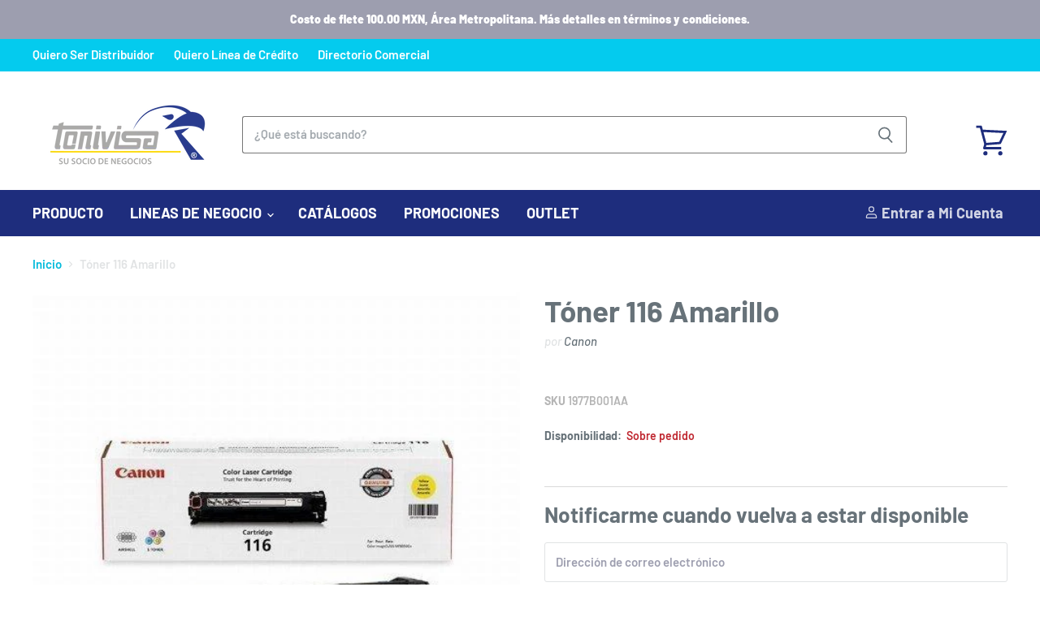

--- FILE ---
content_type: text/html; charset=utf-8
request_url: https://tonivisa.com/products/toner-116-amarillo-1977b001aa
body_size: 35018
content:
<!doctype html>
<html class="no-js no-touch" lang="es">
  <head>
    <meta charset="utf-8">
    <meta http-equiv="x-ua-compatible" content="IE=edge">

    <link rel="preconnect" href="https://cdn.shopify.com" crossorigin>

    
    

    <title>Tóner 116 Amarillo — Tonivisa, su Socio de Negocios</title>

<!-- Avada Boost Sales Script -->

      







              
              
              
              
              
              
              
              <script>const AVADA_ENHANCEMENTS = {};
          AVADA_ENHANCEMENTS.contentProtection = false;
          AVADA_ENHANCEMENTS.hideCheckoutButon = false;
          AVADA_ENHANCEMENTS.cartSticky = false;
          AVADA_ENHANCEMENTS.multiplePixelStatus = false;
          AVADA_ENHANCEMENTS.inactiveStatus = false;
          AVADA_ENHANCEMENTS.cartButtonAnimationStatus = false;
          AVADA_ENHANCEMENTS.whatsappStatus = true;
          AVADA_ENHANCEMENTS.messengerStatus = false;
          AVADA_ENHANCEMENTS.livechatStatus = true;
          </script>

















































      <script>
        const AVADA_CDT = {};
        AVADA_CDT.products = [];
        AVADA_CDT.template = "product";
        AVADA_CDT.collections = [];
        
          AVADA_CDT.collections.push("157470523477");
        
          AVADA_CDT.collections.push("478368923964");
        
          AVADA_CDT.collections.push("472671977788");
        
          AVADA_CDT.collections.push("472671224124");
        
          AVADA_CDT.collections.push("160459292757");
        
          AVADA_CDT.collections.push("158362206293");
        

        const AVADA_INVQTY = {};
        
          AVADA_INVQTY[31655616053333] = 0;
        

        AVADA_CDT.cartitem = 0;
        AVADA_CDT.moneyformat = `<span class=hidePrice>\$ {{amount}}</span>`;
        AVADA_CDT.cartTotalPrice = 0;
        
        AVADA_CDT.selected_variant_id = 31655616053333;
        AVADA_CDT.product = {"id": 4487388627029,"title": "Tóner 116 Amarillo","handle": "toner-116-amarillo-1977b001aa","vendor": "Canon",
            "type": "Tóner","tags": ["Amarillo","Categoría_Consumibles de Impresión","Color_Amarillo","Consumibles para Impresoras","Impresión y Copiado","Láser","Marca_Canon","Outlet2022","promo canon julio","Subcategoría_Toners","TON-TONER","Toners","Tóner","ws_group","ws_group:bronce","ws_group:diamante","ws_group:oro","ws_group:plata","ws_group:platino"],"price": 108252,"price_min": 108252,"price_max": 108252,
            "available": false,"price_varies": false,"compare_at_price": 150006,
            "compare_at_price_min": 150006,"compare_at_price_max": 150006,
            "compare_at_price_varies": false,"variants": [{"id":31655616053333,"title":"Default Title","option1":"Default Title","option2":null,"option3":null,"sku":"1977B001AA","requires_shipping":true,"taxable":true,"featured_image":null,"available":false,"name":"Tóner 116 Amarillo","public_title":null,"options":["Default Title"],"price":108252,"weight":522,"compare_at_price":150006,"inventory_management":"shopify","barcode":"013803095906","requires_selling_plan":false,"selling_plan_allocations":[]}],"featured_image": "\/\/tonivisa.com\/cdn\/shop\/products\/CATON116A_0a6c3092-90ba-4bf7-9b2a-d709adc37d64.jpg?v=1578610826","images": ["\/\/tonivisa.com\/cdn\/shop\/products\/CATON116A_0a6c3092-90ba-4bf7-9b2a-d709adc37d64.jpg?v=1578610826"]
            };
        

        window.AVADA_BADGES = window.AVADA_BADGES || {};
        window.AVADA_BADGES = [{"badgeEffect":"","showBadgeBorder":false,"badgePageType":"product","headerText":"Secure Checkout With","badgeBorderRadius":3,"collectionPageInlinePosition":"after","description":"Increase a sense of urgency and boost conversation rate on each product page. ","badgeStyle":"color","badgeList":["https:\/\/cdn1.avada.io\/boost-sales\/visa.svg","https:\/\/cdn1.avada.io\/boost-sales\/mastercard.svg","https:\/\/cdn1.avada.io\/boost-sales\/americanexpress.svg","https:\/\/cdn1.avada.io\/boost-sales\/discover.svg","https:\/\/cdn1.avada.io\/boost-sales\/paypal.svg","https:\/\/cdn1.avada.io\/boost-sales\/applepay.svg","https:\/\/cdn1.avada.io\/boost-sales\/googlepay.svg"],"cartInlinePosition":"after","isSetCustomWidthMobile":false,"homePageInlinePosition":"after","createdAt":"2024-02-09T16:24:09.895Z","badgeWidth":"full-width","showHeaderText":true,"showBadges":true,"customWidthSize":450,"cartPosition":"","shopDomain":"shop-tonivisa.myshopify.com","shopId":"geNX9PlWwRMROm9lXPoi","inlinePosition":"after","badgeBorderColor":"#e1e1e1","headingSize":16,"badgeCustomSize":70,"badgesSmartSelector":false,"headingColor":"#232323","textAlign":"avada-align-center","badgeSize":"small","priority":"0","collectionPagePosition":"","customWidthSizeInMobile":450,"name":"Product Pages","position":"","homePagePosition":"","status":true,"font":"default","removeBranding":true,"id":"8n2lPPDZKPJbKEyovmM0"}];

        window.AVADA_GENERAL_SETTINGS = window.AVADA_GENERAL_SETTINGS || {};
        window.AVADA_GENERAL_SETTINGS = null;

        window.AVADA_COUNDOWNS = window.AVADA_COUNDOWNS || {};
        window.AVADA_COUNDOWNS = [{},{},{"id":"sGGfQpl6CbNutQmR9BEY","categoryNumbWidth":30,"numbWidth":60,"countdownSmartSelector":false,"collectionPageInlinePosition":"after","stockTextSize":16,"daysText":"Days","countdownEndAction":"HIDE_COUNTDOWN","secondsText":"Seconds","saleCustomSeconds":"59","createdAt":"2024-02-09T16:24:09.792Z","txtDatePos":"txt_outside_box","numbHeight":60,"txtDateSize":16,"shopId":"geNX9PlWwRMROm9lXPoi","inlinePosition":"after","headingSize":30,"categoryTxtDateSize":8,"textAlign":"text-center","displayLayout":"square-countdown","categoryNumberSize":14,"priority":"0","displayType":"ALL_PRODUCT","numbBorderColor":"#cccccc","productIds":[],"collectionPagePosition":"","name":"Product Pages","numbBorderWidth":1,"manualDisplayPlacement":"after","position":"form[action='\/cart\/add']","showCountdownTimer":true,"conditions":{"type":"ALL","conditions":[{"type":"TITLE","operation":"CONTAINS","value":""}]},"timeUnits":"unit-dhms","status":true,"manualDisplayPosition":"form[action='\/cart\/add']","stockTextBefore":"Only {{stock_qty}} left in stock. Hurry up 🔥","saleCustomMinutes":"10","categoryUseDefaultSize":true,"description":"Increase urgency and boost conversions for each product page.","saleDateType":"date-custom","numbBgColor":"#ffffff","txtDateColor":"#122234","numbColor":"#122234","minutesText":"Minutes","showInventoryCountdown":true,"numbBorderRadius":0,"shopDomain":"shop-tonivisa.myshopify.com","countdownTextBottom":"","productExcludeIds":[],"headingColor":"#0985C5","stockType":"real_stock","linkText":"Hurry! sale ends in","saleCustomHours":"00","hoursText":"Hours","categoryTxtDatePos":"txt_outside_box","useDefaultSize":true,"stockTextColor":"#122234","categoryNumbHeight":30,"saleCustomDays":"00","removeBranding":true}];

        window.AVADA_STOCK_COUNTDOWNS = window.AVADA_STOCK_COUNTDOWNS || {};
        window.AVADA_STOCK_COUNTDOWNS = {};

        window.AVADA_COUNDOWNS_V2 = window.AVADA_COUNDOWNS_V2 || {};
        window.AVADA_COUNDOWNS_V2 = [];

        window.AVADA_BADGES_V2 = window.AVADA_BADGES_V2 || {};
        window.AVADA_BADGES_V2 = [];

        window.AVADA_INACTIVE_TAB = window.AVADA_INACTIVE_TAB || {};
        window.AVADA_INACTIVE_TAB = null;

        window.AVADA_LIVECHAT = window.AVADA_LIVECHAT || {};
        window.AVADA_LIVECHAT = {"chatMessenger":{"whatsappStatus":true,"whatsappTextColor":"#FFFFFF","messageLanguage":"en_US","pageID":"","whatsappStyle":"whatsapp-style-1","messengerStatus":false,"livechatCustomIcon":"","messageColor":"#0A7CFF","customExcludeUrls":"","chatDisplayPage":"all","whatsappDesTextColor":"#FFFFFF","whatsappTitle":"Hi there!","livechatIcon":"https:\/\/i.imgur.com\/CQXjImt.png","customCss":"","messageText":"Hi! How can we help you?","whatsappDesBgColor":"#0A7CFF","enableAdvanced":true,"livechatTextColor":"#F8F8F8","enableChatDesktop":true,"messageTextColor":"#FFFFFF","excludesPages":"","whatsappBgColor":"#25D366","whatsappMessage":"Have a look around! Let us know if you have any question","enableChatMobile":true,"whatsappBottomText":"Call us for any inquiries","livechatBgColor":"#007EFF","presetId":"whatsapp","chatPosition":"avada-position-left"},"whatsapp":[{"id":"IjYmhGZ7Nllu28Z9zqf0","role":"","onWednesdayTo":"09:00","description":"Typically replies within an hour","onSaturdayFrom":"17:00","onTuesday":true,"onMonday":true,"onFridayTo":"09:00","onWednesday":true,"onSaturdayTo":"09:00","createdAt":"2024-02-13T00:15:16.651Z","onThursday":true,"onMondayFrom":"17:00","onMondayTo":"09:00","onlineTime":"available","onWednesdayFrom":"17:00","shopId":"geNX9PlWwRMROm9lXPoi","onFridayFrom":"17:00","onTuesdayTo":"09:00","onTuesdayFrom":"17:00","firstMess":"Hi there 👋.How can I help you? ","onFriday":true,"custom_bg_url":"","background_image":"","onSundayTo":"09:00","phone":"","name":"Tonivisa, su Socio de Negocios","onThursdayFrom":"17:00","onSundayFrom":"17:00","onThursdayTo":"09:00","status":true}],"livechatStatus":true};

        window.AVADA_STICKY_ATC = window.AVADA_STICKY_ATC || {};
        window.AVADA_STICKY_ATC = null;

        window.AVADA_ATC_ANIMATION = window.AVADA_ATC_ANIMATION || {};
        window.AVADA_ATC_ANIMATION = null;

        window.AVADA_SP = window.AVADA_SP || {};
        window.AVADA_SP = {"shop":"geNX9PlWwRMROm9lXPoi","configuration":{"position":"bottom-left","hide_time_ago":false,"smart_hide":false,"smart_hide_time":3,"smart_hide_unit":"days","truncate_product_name":true,"display_duration":5,"first_delay":10,"pops_interval":10,"max_pops_display":20,"show_mobile":true,"mobile_position":"bottom","animation":"fadeInUp","out_animation":"fadeOutDown","with_sound":false,"display_order":"order","only_product_viewing":false,"notice_continuously":false,"custom_css":"","replay":true,"included_urls":"","excluded_urls":"","excluded_product_type":"","countries_all":true,"countries":[],"allow_show":"all","hide_close":true,"close_time":1,"close_time_unit":"days","support_rtl":false},"notifications":{"x4MwiwMlhuZkvWL1e5ur":{"settings":{"heading_text":"{{first_name}} in {{city}}, {{country}}","heading_font_weight":500,"heading_font_size":12,"content_text":"Purchased {{product_name}}","content_font_weight":800,"content_font_size":13,"background_image":"","background_color":"#FFF","heading_color":"#111","text_color":"#142A47","time_color":"#234342","with_border":false,"border_color":"#333333","border_width":1,"border_radius":20,"image_border_radius":20,"heading_decoration":null,"hover_product_decoration":null,"hover_product_color":"#122234","with_box_shadow":true,"font":"Raleway","language_code":"en","with_static_map":false,"use_dynamic_names":false,"dynamic_names":"","use_flag":false,"popup_custom_link":"","popup_custom_image":"","display_type":"popup","use_counter":false,"counter_color":"#0b4697","counter_unit_color":"#0b4697","counter_unit_plural":"views","counter_unit_single":"view","truncate_product_name":false,"allow_show":"all","included_urls":"","excluded_urls":""},"type":"order","items":[],"source":"shopify\/order"}},"removeBranding":true};

        window.AVADA_SP_V2 = window.AVADA_SP_V2 || {};
        window.AVADA_SP_V2 = [];

        window.AVADA_SETTING_SP_V2 = window.AVADA_SETTING_SP_V2 || {};
        window.AVADA_SETTING_SP_V2 = {"show_mobile":true,"countries_all":true,"display_order":"order","hide_time_ago":false,"max_pops_display":30,"first_delay":4,"custom_css":"","notice_continuously":false,"orderItems":[{"date":"2024-02-09T16:20:28.000Z","country":"Mexico","city":"cdmx","shipping_first_name":"NAVARRRO PAPELERA","product_image":"https:\/\/cdn.shopify.com\/s\/files\/1\/0258\/8144\/4437\/products\/T664320-AL-FRENTE_05d77b25-19d0-444a-838e-4385d2ecd323.jpg?v=1578612025","shipping_city":"cdmx","type":"order","product_name":"Botella de Tinta Epson Magenta T664320-AL","product_id":4487421821013,"product_handle":"botella-de-tinta-epson-magenta-p-l110-l200-t664320-al","first_name":"NAVARRRO PAPELERA","shipping_country":"Mexico","product_link":"https:\/\/shop-tonivisa.myshopify.com\/products\/botella-de-tinta-epson-magenta-p-l110-l200-t664320-al"},{"date":"2024-02-09T16:20:28.000Z","country":"Mexico","city":"cdmx","shipping_first_name":"NAVARRRO PAPELERA","product_image":"https:\/\/cdn.shopify.com\/s\/files\/1\/0258\/8144\/4437\/products\/T664420-AL-FRENTE_936cb00e-25e4-48d5-b5f5-bc23f1481b61.jpg?v=1578612027","shipping_city":"cdmx","type":"order","product_name":"Botella de Tinta Epson Amarillo T664420-AL","product_id":4487421919317,"product_handle":"botella-de-tinta-epson-amarillo-p-l110-l200-t664420-al","first_name":"NAVARRRO PAPELERA","shipping_country":"Mexico","product_link":"https:\/\/shop-tonivisa.myshopify.com\/products\/botella-de-tinta-epson-amarillo-p-l110-l200-t664420-al"},{"date":"2024-02-09T16:20:28.000Z","country":"Mexico","city":"cdmx","shipping_first_name":"NAVARRRO PAPELERA","product_image":"https:\/\/cdn.shopify.com\/s\/files\/1\/0258\/8144\/4437\/products\/T664120-AL-FRENTE_581e2d4c-4e7c-4c10-a32b-90e526d7ab14.jpg?v=1578612022","shipping_city":"cdmx","type":"order","product_name":"Botella de Tinta Epson Negra T664120-AL","product_id":4487421755477,"product_handle":"botella-de-tinta-epson-negra-p-l110-l200-t664120-al","first_name":"NAVARRRO PAPELERA","shipping_country":"Mexico","product_link":"https:\/\/shop-tonivisa.myshopify.com\/products\/botella-de-tinta-epson-negra-p-l110-l200-t664120-al"},{"date":"2024-02-09T16:20:28.000Z","country":"Mexico","city":"cdmx","shipping_first_name":"NAVARRRO PAPELERA","product_image":"https:\/\/cdn.shopify.com\/s\/files\/1\/0258\/8144\/4437\/products\/T664220-AL-FRENTE_52c51b48-e030-4520-a3e3-4bd236214623.jpg?v=1578612024","shipping_city":"cdmx","type":"order","product_name":"Botella de Tinta Epson Cyan T664220-AL","product_id":4487421788245,"product_handle":"botella-de-tinta-epson-cyan-p-l110-l200-t664220-al","first_name":"NAVARRRO PAPELERA","shipping_country":"Mexico","product_link":"https:\/\/shop-tonivisa.myshopify.com\/products\/botella-de-tinta-epson-cyan-p-l110-l200-t664220-al"},{"date":"2024-02-09T16:20:28.000Z","country":"Mexico","city":"cdmx","shipping_first_name":"NAVARRRO PAPELERA","product_image":"https:\/\/cdn.shopify.com\/s\/files\/1\/0258\/8144\/4437\/products\/HPTONCE285AD_c4413fd7-d2f1-4585-9c71-cd62ca9f99f6.jpg?v=1578610232","shipping_city":"cdmx","type":"order","product_name":"Tóner HP #85A negro dual pack \/ CE285AD","product_id":4487365001301,"product_handle":"toner-hp-85a-negro-ce285ad","first_name":"NAVARRRO PAPELERA","shipping_country":"Mexico","product_link":"https:\/\/shop-tonivisa.myshopify.com\/products\/toner-hp-85a-negro-ce285ad"},{"date":"2024-02-09T16:20:28.000Z","country":"Mexico","city":"cdmx","shipping_first_name":"NAVARRRO PAPELERA","product_image":"https:\/\/cdn.shopify.com\/s\/files\/1\/0258\/8144\/4437\/products\/HPTE285_5e428421-af71-4699-a2de-786ab1219c42.jpg?v=1578611862","shipping_city":"cdmx","type":"order","product_name":"Tóner HP #85A negro \/ CE285A","product_id":4487417167957,"product_handle":"toner-hp-85-negro-ce285a","first_name":"NAVARRRO PAPELERA","shipping_country":"Mexico","product_link":"https:\/\/shop-tonivisa.myshopify.com\/products\/toner-hp-85-negro-ce285a"},{"date":"2024-02-09T16:04:39.000Z","country":"Mexico","city":"Cd Mx","shipping_first_name":"","product_image":"https:\/\/cdn.shopify.com\/s\/files\/1\/0258\/8144\/4437\/products\/XE02732_f3cd4c9e-a385-4670-8e9c-c0ab982525fb.jpg?v=1578610750","shipping_city":"","type":"order","product_name":"Xerox Toner Extra Alta Capacidad Dmo","product_id":4487385874517,"product_handle":"xerox-toner-extra-alta-capacidad-dmo-106r02732","first_name":"Jose de Jesus","shipping_country":"","product_link":"https:\/\/shop-tonivisa.myshopify.com\/products\/xerox-toner-extra-alta-capacidad-dmo-106r02732"},{"date":"2024-02-09T15:57:45.000Z","country":"Mexico","city":"Benito Juárez","shipping_first_name":"Silvestre","product_image":"https:\/\/cdn.shopify.com\/s\/files\/1\/0258\/8144\/4437\/products\/W2110A-01.jpg?v=1626221938","shipping_city":"Benito Juárez","type":"order","product_name":"Hp Tóner #206 Negro, para M255NW-DW \/ M283FDW 1300 Páginas \/ W2110A","product_id":6602778181717,"product_handle":"toner-hp-w2110a","first_name":"Silvestre","shipping_country":"Mexico","product_link":"https:\/\/shop-tonivisa.myshopify.com\/products\/toner-hp-w2110a"},{"date":"2024-02-09T15:57:45.000Z","country":"Mexico","city":"Benito Juárez","shipping_first_name":"Silvestre","product_image":"https:\/\/cdn.shopify.com\/s\/files\/1\/0258\/8144\/4437\/products\/W2111A-01.jpg?v=1626221939","shipping_city":"Benito Juárez","type":"order","product_name":"Hp Tóner #206 Cyan, para M255NW-DW \/ M283FDW 1300 Páginas \/ W2111A","product_id":6602778247253,"product_handle":"toner-hp-w2111a","first_name":"Silvestre","shipping_country":"Mexico","product_link":"https:\/\/shop-tonivisa.myshopify.com\/products\/toner-hp-w2111a"},{"date":"2024-02-09T15:23:55.000Z","country":"Mexico","city":"Benito Juárez","shipping_first_name":"","product_image":"https:\/\/cdn.shopify.com\/s\/files\/1\/0258\/8144\/4437\/products\/W2111A-01.jpg?v=1626221939","shipping_city":"","type":"order","product_name":"Hp Tóner #206 Cyan, para M255NW-DW \/ M283FDW 1300 Páginas \/ W2111A","product_id":6602778247253,"product_handle":"toner-hp-w2111a","first_name":"Silvestre","shipping_country":"","product_link":"https:\/\/shop-tonivisa.myshopify.com\/products\/toner-hp-w2111a"},{"date":"2024-02-09T15:23:55.000Z","country":"Mexico","city":"Benito Juárez","shipping_first_name":"","product_image":"https:\/\/cdn.shopify.com\/s\/files\/1\/0258\/8144\/4437\/products\/W2110A-01.jpg?v=1626221938","shipping_city":"","type":"order","product_name":"Hp Tóner #206 Negro, para M255NW-DW \/ M283FDW 1300 Páginas \/ W2110A","product_id":6602778181717,"product_handle":"toner-hp-w2110a","first_name":"Silvestre","shipping_country":"","product_link":"https:\/\/shop-tonivisa.myshopify.com\/products\/toner-hp-w2110a"},{"date":"2024-02-09T01:11:45.000Z","country":"Mexico","city":"Cd Mx","shipping_first_name":"Rosio","product_image":"https:\/\/cdn.shopify.com\/s\/files\/1\/0258\/8144\/4437\/products\/w2312a-1_t1609352646.jpg?v=1623769437","shipping_city":"Cd Mx","type":"order","product_name":"HP Tóner #215 Amarillo, Rendimiento Aprox 850 Páginas \/ W2312A","product_id":6591175557205,"product_handle":"hp-toner-215-amarillo","first_name":"Rosio","shipping_country":"Mexico","product_link":"https:\/\/shop-tonivisa.myshopify.com\/products\/hp-toner-215-amarillo"},{"date":"2024-02-09T01:11:45.000Z","country":"Mexico","city":"Cd Mx","shipping_first_name":"Rosio","product_image":"https:\/\/cdn.shopify.com\/s\/files\/1\/0258\/8144\/4437\/products\/w2313a-1_t1609352689.jpg?v=1623769438","shipping_city":"Cd Mx","type":"order","product_name":"HP Tóner #215 Magenta, Rendimiento Aprox 850 Páginas \/ W2313A","product_id":6591175589973,"product_handle":"hp-toner-215-magenta","first_name":"Rosio","shipping_country":"Mexico","product_link":"https:\/\/shop-tonivisa.myshopify.com\/products\/hp-toner-215-magenta"},{"date":"2024-02-09T01:11:45.000Z","country":"Mexico","city":"Cd Mx","shipping_first_name":"Rosio","product_image":"https:\/\/cdn.shopify.com\/s\/files\/1\/0258\/8144\/4437\/products\/w2311a-1_t1609352599.jpg?v=1623769436","shipping_city":"Cd Mx","type":"order","product_name":"HP Tóner #215 Cyan, Rendimiento Aprox 850 Páginas \/ W2311A","product_id":6591175524437,"product_handle":"hp-toner-215-cyan","first_name":"Rosio","shipping_country":"Mexico","product_link":"https:\/\/shop-tonivisa.myshopify.com\/products\/hp-toner-215-cyan"},{"date":"2024-02-08T23:48:13.000Z","country":"Mexico","city":"Chicoloapan","shipping_first_name":"","product_image":"https:\/\/cdn.shopify.com\/s\/files\/1\/0258\/8144\/4437\/products\/d1881423-3f5b-43b0-8f0a-8414c2945f6d.jpg?v=1685061765","shipping_city":"","type":"order","product_name":"Cartucho de Tóner HP 136A Negro LaserJet Original \/ W1360A","product_id":8344285839676,"product_handle":"cartucho-de-toner-hp-136a-negro-laserjet-original-w1360a","first_name":"CESAR","shipping_country":"","product_link":"https:\/\/shop-tonivisa.myshopify.com\/products\/cartucho-de-toner-hp-136a-negro-laserjet-original-w1360a"},{"date":"2024-02-08T23:48:13.000Z","country":"Mexico","city":"Chicoloapan","shipping_first_name":"","product_image":"https:\/\/cdn.shopify.com\/s\/files\/1\/0258\/8144\/4437\/products\/HPTONCF217_0be80fa3-3dc8-4ad9-837c-4c954dee191b.jpg?v=1578610502","shipping_city":"","type":"order","product_name":"Tóner HP #17 negro \/ CF217A","product_id":4487375978581,"product_handle":"toner-hp-17-negro-cf217a","first_name":"CESAR","shipping_country":"","product_link":"https:\/\/shop-tonivisa.myshopify.com\/products\/toner-hp-17-negro-cf217a"},{"date":"2024-02-08T23:32:21.000Z","country":"Mexico","city":"Miguel Hidalgo","shipping_first_name":"MOISES","product_image":"https:\/\/cdn.shopify.com\/s\/files\/1\/0258\/8144\/4437\/files\/Faciabondcarta-1.jpg?v=1689265327","shipping_city":"Miguel Hidalgo","type":"order","product_name":"Papel Facia Bond 75g\/m², Caja con 5000 Hojas de Tamaño Carta, Blanco","product_id":8478891442492,"product_handle":"copamex-papel-facia-bond-75g-m-5000-hojas-de-tamano-carta-blanco","first_name":"MOISES","shipping_country":"Mexico","product_link":"https:\/\/shop-tonivisa.myshopify.com\/products\/copamex-papel-facia-bond-75g-m-5000-hojas-de-tamano-carta-blanco"},{"date":"2024-02-08T23:24:44.000Z","country":"Mexico","city":"ALCALDIA MIGUEL HIDALGO","shipping_first_name":"PAPELERIA PENSIL","product_image":"https:\/\/cdn.shopify.com\/s\/files\/1\/0258\/8144\/4437\/products\/HPTINCZ105E_f6d71c4b-e014-41e5-8ab9-3a3a568d795d.jpg?v=1578610291","shipping_city":"ALCALDIA MIGUEL HIDALGO","type":"order","product_name":"Cartucho HP #662Xl negro \/ CZ105AL","product_id":4487368015957,"product_handle":"cartucho-hp-662xl-negro-cz105al","first_name":"PAPELERIA PENSIL","shipping_country":"Mexico","product_link":"https:\/\/shop-tonivisa.myshopify.com\/products\/cartucho-hp-662xl-negro-cz105al"},{"date":"2024-02-08T23:24:44.000Z","country":"Mexico","city":"ALCALDIA MIGUEL HIDALGO","shipping_first_name":"PAPELERIA PENSIL","product_image":"https:\/\/cdn.shopify.com\/s\/files\/1\/0258\/8144\/4437\/products\/HPTINCZ106E_def5e8a4-de01-4e1b-8ab4-4c4dc633a122.jpg?v=1578610292","shipping_city":"ALCALDIA MIGUEL HIDALGO","type":"order","product_name":"Cartucho HP #662Xl color \/ CZ106AL","product_id":4487368081493,"product_handle":"cartucho-hp-662xl-color-cz106al","first_name":"PAPELERIA PENSIL","shipping_country":"Mexico","product_link":"https:\/\/shop-tonivisa.myshopify.com\/products\/cartucho-hp-662xl-color-cz106al"},{"date":"2024-02-08T23:24:44.000Z","country":"Mexico","city":"ALCALDIA MIGUEL HIDALGO","shipping_first_name":"PAPELERIA PENSIL","product_image":"https:\/\/cdn.shopify.com\/s\/files\/1\/0258\/8144\/4437\/products\/HPTONCF217_0be80fa3-3dc8-4ad9-837c-4c954dee191b.jpg?v=1578610502","shipping_city":"ALCALDIA MIGUEL HIDALGO","type":"order","product_name":"Tóner HP #17 negro \/ CF217A","product_id":4487375978581,"product_handle":"toner-hp-17-negro-cf217a","first_name":"PAPELERIA PENSIL","shipping_country":"Mexico","product_link":"https:\/\/shop-tonivisa.myshopify.com\/products\/toner-hp-17-negro-cf217a"},{"date":"2024-02-08T23:24:44.000Z","country":"Mexico","city":"ALCALDIA MIGUEL HIDALGO","shipping_first_name":"PAPELERIA PENSIL","product_image":"https:\/\/cdn.shopify.com\/s\/files\/1\/0258\/8144\/4437\/products\/TN1060-FRENTE_a7cadae4-cec0-4e90-adf8-372c4af87376.jpg?v=1578611961","shipping_city":"ALCALDIA MIGUEL HIDALGO","type":"order","product_name":"Tóner Brother negro TN1060","product_id":4487420444757,"product_handle":"toner-color-negro-brother-p-hl1112-dcp1512-tn1060","first_name":"PAPELERIA PENSIL","shipping_country":"Mexico","product_link":"https:\/\/shop-tonivisa.myshopify.com\/products\/toner-color-negro-brother-p-hl1112-dcp1512-tn1060"},{"date":"2024-02-08T22:41:58.000Z","country":"Mexico","city":"Chicoloapan","shipping_first_name":"","product_image":"https:\/\/cdn.shopify.com\/s\/files\/1\/0258\/8144\/4437\/products\/HPTINCN046_bd2807ee-4de9-48c0-a02b-fd05785a6158.jpg?v=1578610234","shipping_city":"","type":"order","product_name":"Cartucho HP #951Xl cyan \/ CN046AL","product_id":4487365099605,"product_handle":"cartucho-hp-951xl-cyan-cn046al","first_name":"CESAR","shipping_country":"","product_link":"https:\/\/shop-tonivisa.myshopify.com\/products\/cartucho-hp-951xl-cyan-cn046al"},{"date":"2024-02-08T22:39:28.000Z","country":"Mexico","city":"COYOACAN","shipping_first_name":"Elsa Aurora","product_image":"https:\/\/cdn.shopify.com\/s\/files\/1\/0258\/8144\/4437\/products\/HPTONCF351E_b1f2624e-4bb4-4a9e-bedc-06a0bb412ea5.jpg?v=1578610372","shipping_city":"COYOACAN","type":"order","product_name":"Tóner HP #130 cyan \/ CF351A","product_id":4487370899541,"product_handle":"toner-hp-130-cyan-cf351a","first_name":"Elsa Aurora","shipping_country":"Mexico","product_link":"https:\/\/shop-tonivisa.myshopify.com\/products\/toner-hp-130-cyan-cf351a"},{"date":"2024-02-08T22:39:28.000Z","country":"Mexico","city":"COYOACAN","shipping_first_name":"Elsa Aurora","product_image":"https:\/\/cdn.shopify.com\/s\/files\/1\/0258\/8144\/4437\/products\/HPTONCF350E_5506ecee-46ba-48f8-86e6-2503dc358e88.jpg?v=1578610371","shipping_city":"COYOACAN","type":"order","product_name":"Tóner HP #130 negro \/ CF350A","product_id":4487370866773,"product_handle":"toner-hp-130-negro-cf350a","first_name":"Elsa Aurora","shipping_country":"Mexico","product_link":"https:\/\/shop-tonivisa.myshopify.com\/products\/toner-hp-130-negro-cf350a"},{"date":"2024-02-08T22:39:28.000Z","country":"Mexico","city":"COYOACAN","shipping_first_name":"Elsa Aurora","product_image":"https:\/\/cdn.shopify.com\/s\/files\/1\/0258\/8144\/4437\/products\/HPTONCF352E_4694e74d-b8e5-42ea-a0f0-c3bc72c71d27.jpg?v=1578610373","shipping_city":"COYOACAN","type":"order","product_name":"Tóner HP #130 amarillo \/ CF352A","product_id":4487370932309,"product_handle":"toner-hp-130-amarillo-cf352a","first_name":"Elsa Aurora","shipping_country":"Mexico","product_link":"https:\/\/shop-tonivisa.myshopify.com\/products\/toner-hp-130-amarillo-cf352a"},{"date":"2024-02-08T22:39:28.000Z","country":"Mexico","city":"COYOACAN","shipping_first_name":"Elsa Aurora","product_image":"https:\/\/cdn.shopify.com\/s\/files\/1\/0258\/8144\/4437\/products\/HPTONCF353E_bf48ad4b-143d-4186-aaf6-10aad9bcbfcb.jpg?v=1578610374","shipping_city":"COYOACAN","type":"order","product_name":"Tóner HP #130 magenta \/ CF353A","product_id":4487370965077,"product_handle":"toner-hp-130-magenta-cf353a","first_name":"Elsa Aurora","shipping_country":"Mexico","product_link":"https:\/\/shop-tonivisa.myshopify.com\/products\/toner-hp-130-magenta-cf353a"},{"date":"2024-02-08T22:39:28.000Z","country":"Mexico","city":"COYOACAN","shipping_first_name":"Elsa Aurora","product_image":"https:\/\/cdn.shopify.com\/s\/files\/1\/0258\/8144\/4437\/products\/HPTONCF411E_b5acc5be-4f34-488f-81b2-1ff64e7f4344.jpg?v=1578610432","shipping_city":"COYOACAN","type":"order","product_name":"Tóner HP #410 cyan \/ CF411A","product_id":4487373193301,"product_handle":"toner-hp-410-cyan-cf411a","first_name":"Elsa Aurora","shipping_country":"Mexico","product_link":"https:\/\/shop-tonivisa.myshopify.com\/products\/toner-hp-410-cyan-cf411a"},{"date":"2024-02-08T22:39:28.000Z","country":"Mexico","city":"COYOACAN","shipping_first_name":"Elsa Aurora","product_image":"https:\/\/cdn.shopify.com\/s\/files\/1\/0258\/8144\/4437\/products\/HPTONCF281E_a46a2bb8-1e2b-45cb-bdb1-8037fd6dec7f.jpg?v=1578610406","shipping_city":"COYOACAN","type":"order","product_name":"Tóner HP #81 negro \/ CF281A","product_id":4487372505173,"product_handle":"toner-hp-81-negro-cf281a","first_name":"Elsa Aurora","shipping_country":"Mexico","product_link":"https:\/\/shop-tonivisa.myshopify.com\/products\/toner-hp-81-negro-cf281a"},{"date":"2024-02-08T22:29:55.000Z","country":"Mexico","city":"Ecatepec de Morelos","shipping_first_name":"","product_image":"https:\/\/cdn.shopify.com\/s\/files\/1\/0258\/8144\/4437\/products\/HPTINLOS71AL_1da01799-78a8-469d-ad16-da185eb3827d.jpg?v=1578610471","shipping_city":"","type":"order","product_name":"Cartucho HP #954Xl negro \/ L0S71AL","product_id":4487374667861,"product_handle":"cartucho-hp-954xl-negro-l0s71al","first_name":"Diana","shipping_country":"","product_link":"https:\/\/shop-tonivisa.myshopify.com\/products\/cartucho-hp-954xl-negro-l0s71al"},{"date":"2024-02-08T22:11:06.000Z","country":"Mexico","city":"COACALCO EDO DE MÉXICO","shipping_first_name":"","product_image":"https:\/\/cdn.shopify.com\/s\/files\/1\/0258\/8144\/4437\/products\/HEW_201VV22AL_1e00dc7f-cc1d-4cb0-b0a5-5d617476c2a9.jpg?v=1578613325","shipping_city":"","type":"order","product_name":"Kit De Relleno Hp De Tinta Negra Gt53 90Ml \/ 1VV22AL","product_id":4487445512277,"product_handle":"kit-de-relleno-hp-de-tinta-negra-gt53-90ml","first_name":"Maria Eugenia","shipping_country":"","product_link":"https:\/\/shop-tonivisa.myshopify.com\/products\/kit-de-relleno-hp-de-tinta-negra-gt53-90ml"}],"hide_close":true,"createdAt":"2024-02-09T16:24:09.694Z","excluded_product_type":"","display_duration":4,"support_rtl":false,"only_product_viewing":false,"shopId":"geNX9PlWwRMROm9lXPoi","close_time_unit":"days","out_animation":"fadeOutDown","included_urls":"","pops_interval":4,"countries":[],"replay":true,"close_time":1,"smart_hide_unit":"hours","mobile_position":"bottom","smart_hide":false,"animation":"fadeInUp","smart_hide_time":4,"truncate_product_name":true,"excluded_urls":"","allow_show":"all","position":"bottom-left","with_sound":false,"font":"Raleway","id":"Phh701mHLzsWDCcejRpW"};

        window.AVADA_BS_EMBED = window.AVADA_BS_EMBED || {};
        window.AVADA_BS_EMBED.isSupportThemeOS = false
        window.AVADA_BS_EMBED.dupTrustBadge = false

        window.AVADA_BS_VERSION = window.AVADA_BS_VERSION || {};
        window.AVADA_BS_VERSION = { BSVersion : 'false'}

        window.AVADA_BS_FSB = window.AVADA_BS_FSB || {};
        window.AVADA_BS_FSB = {
          bars: [],
          cart: 0,
          compatible: {
            langify: ''
          }
        };

        window.AVADA_BADGE_CART_DRAWER = window.AVADA_BADGE_CART_DRAWER || {};
        window.AVADA_BADGE_CART_DRAWER = {id : 'null'};
      </script>
<!-- /Avada Boost Sales Script -->



    
      <meta name="description" content="Consumibles originales Canon hasta la puerta de tu casa ¡Cómpralos aquí!">
    

    
  <link rel="shortcut icon" href="//tonivisa.com/cdn/shop/files/tonivisa_favicon_32x32.png?v=1613797448" type="image/png">


    
      <link rel="canonical" href="https://tonivisa.com/products/toner-116-amarillo-1977b001aa" />
    

    <meta name="viewport" content="width=device-width">

    
    















<meta property="og:site_name" content="Tonivisa, su Socio de Negocios">
<meta property="og:url" content="https://tonivisa.com/products/toner-116-amarillo-1977b001aa">
<meta property="og:title" content="Tóner 116 Amarillo">
<meta property="og:type" content="website">
<meta property="og:description" content="Consumibles originales Canon hasta la puerta de tu casa ¡Cómpralos aquí!">




    
    
    

    
    
    <meta
      property="og:image"
      content="https://tonivisa.com/cdn/shop/products/CATON116A_0a6c3092-90ba-4bf7-9b2a-d709adc37d64_1200x1200.jpg?v=1578610826"
    />
    <meta
      property="og:image:secure_url"
      content="https://tonivisa.com/cdn/shop/products/CATON116A_0a6c3092-90ba-4bf7-9b2a-d709adc37d64_1200x1200.jpg?v=1578610826"
    />
    <meta property="og:image:width" content="1200" />
    <meta property="og:image:height" content="1200" />
    
    
    <meta property="og:image:alt" content="Tóner-116-Amarillo-1977B001AA" />
  
















<meta name="twitter:title" content="Tóner 116 Amarillo">
<meta name="twitter:description" content="Consumibles originales Canon hasta la puerta de tu casa ¡Cómpralos aquí!">


    
    
    
      
      
      <meta name="twitter:card" content="summary">
    
    
    <meta
      property="twitter:image"
      content="https://tonivisa.com/cdn/shop/products/CATON116A_0a6c3092-90ba-4bf7-9b2a-d709adc37d64_1200x1200_crop_center.jpg?v=1578610826"
    />
    <meta property="twitter:image:width" content="1200" />
    <meta property="twitter:image:height" content="1200" />
    
    
    <meta property="twitter:image:alt" content="Tóner-116-Amarillo-1977B001AA" />
  



    

    <link rel="preload" href="//tonivisa.com/cdn/fonts/barlow/barlow_n7.691d1d11f150e857dcbc1c10ef03d825bc378d81.woff2" as="font" crossorigin="anonymous">

    
      <link rel="preload" as="style" href="//tonivisa.com/cdn/shop/t/39/assets/theme.scss.css?v=92728163847165474721762787747">
    

    <script>window.performance && window.performance.mark && window.performance.mark('shopify.content_for_header.start');</script><meta name="facebook-domain-verification" content="95xze62wh94faou66drupyw5yls5ev">
<meta name="google-site-verification" content="C5cPFZq-Q1frssLeL4yoffSgUxFxAJCQjDmRU37u9Bc">
<meta id="shopify-digital-wallet" name="shopify-digital-wallet" content="/25881444437/digital_wallets/dialog">
<link rel="alternate" type="application/json+oembed" href="https://tonivisa.com/products/toner-116-amarillo-1977b001aa.oembed">
<script async="async" src="/checkouts/internal/preloads.js?locale=es-MX"></script>
<script id="shopify-features" type="application/json">{"accessToken":"075cb0acf6feede4ccac7bd43c50fdbd","betas":["rich-media-storefront-analytics"],"domain":"tonivisa.com","predictiveSearch":true,"shopId":25881444437,"locale":"es"}</script>
<script>var Shopify = Shopify || {};
Shopify.shop = "shop-tonivisa.myshopify.com";
Shopify.locale = "es";
Shopify.currency = {"active":"MXN","rate":"1.0"};
Shopify.country = "MX";
Shopify.theme = {"name":"Superstore-v2.3.1 Tonivisa with WC 20240319","id":166509183292,"schema_name":"Superstore","schema_version":"2.3.1","theme_store_id":null,"role":"main"};
Shopify.theme.handle = "null";
Shopify.theme.style = {"id":null,"handle":null};
Shopify.cdnHost = "tonivisa.com/cdn";
Shopify.routes = Shopify.routes || {};
Shopify.routes.root = "/";</script>
<script type="module">!function(o){(o.Shopify=o.Shopify||{}).modules=!0}(window);</script>
<script>!function(o){function n(){var o=[];function n(){o.push(Array.prototype.slice.apply(arguments))}return n.q=o,n}var t=o.Shopify=o.Shopify||{};t.loadFeatures=n(),t.autoloadFeatures=n()}(window);</script>
<script id="shop-js-analytics" type="application/json">{"pageType":"product"}</script>
<script defer="defer" async type="module" src="//tonivisa.com/cdn/shopifycloud/shop-js/modules/v2/client.init-shop-cart-sync_BFpxDrjM.es.esm.js"></script>
<script defer="defer" async type="module" src="//tonivisa.com/cdn/shopifycloud/shop-js/modules/v2/chunk.common_CnP21gUX.esm.js"></script>
<script defer="defer" async type="module" src="//tonivisa.com/cdn/shopifycloud/shop-js/modules/v2/chunk.modal_D61HrJrg.esm.js"></script>
<script type="module">
  await import("//tonivisa.com/cdn/shopifycloud/shop-js/modules/v2/client.init-shop-cart-sync_BFpxDrjM.es.esm.js");
await import("//tonivisa.com/cdn/shopifycloud/shop-js/modules/v2/chunk.common_CnP21gUX.esm.js");
await import("//tonivisa.com/cdn/shopifycloud/shop-js/modules/v2/chunk.modal_D61HrJrg.esm.js");

  window.Shopify.SignInWithShop?.initShopCartSync?.({"fedCMEnabled":true,"windoidEnabled":true});

</script>
<script>(function() {
  var isLoaded = false;
  function asyncLoad() {
    if (isLoaded) return;
    isLoaded = true;
    var urls = ["","https:\/\/app.sweethelp.io\/js\/sweet-help.js?var=2.0\u0026shop=shop-tonivisa.myshopify.com","https:\/\/static.mailerlite.com\/data\/a\/2104\/2104328\/universal_i9v0e6o6x0_load.js?shop=shop-tonivisa.myshopify.com","https:\/\/apps.synctrack.io\/cta-buttons\/cta-group-button.js?v=1721837902\u0026shop=shop-tonivisa.myshopify.com","https:\/\/geostock.nyc3.digitaloceanspaces.com\/js\/inventoryLocation.js?shop=shop-tonivisa.myshopify.com"];
    for (var i = 0; i < urls.length; i++) {
      var s = document.createElement('script');
      s.type = 'text/javascript';
      s.async = true;
      s.src = urls[i];
      var x = document.getElementsByTagName('script')[0];
      x.parentNode.insertBefore(s, x);
    }
  };
  if(window.attachEvent) {
    window.attachEvent('onload', asyncLoad);
  } else {
    window.addEventListener('load', asyncLoad, false);
  }
})();</script>
<script id="__st">var __st={"a":25881444437,"offset":-21600,"reqid":"cdb693c2-f2b3-46ac-835a-04c2282b395e-1770061203","pageurl":"tonivisa.com\/products\/toner-116-amarillo-1977b001aa","u":"93c5daee7713","p":"product","rtyp":"product","rid":4487388627029};</script>
<script>window.ShopifyPaypalV4VisibilityTracking = true;</script>
<script id="captcha-bootstrap">!function(){'use strict';const t='contact',e='account',n='new_comment',o=[[t,t],['blogs',n],['comments',n],[t,'customer']],c=[[e,'customer_login'],[e,'guest_login'],[e,'recover_customer_password'],[e,'create_customer']],r=t=>t.map((([t,e])=>`form[action*='/${t}']:not([data-nocaptcha='true']) input[name='form_type'][value='${e}']`)).join(','),a=t=>()=>t?[...document.querySelectorAll(t)].map((t=>t.form)):[];function s(){const t=[...o],e=r(t);return a(e)}const i='password',u='form_key',d=['recaptcha-v3-token','g-recaptcha-response','h-captcha-response',i],f=()=>{try{return window.sessionStorage}catch{return}},m='__shopify_v',_=t=>t.elements[u];function p(t,e,n=!1){try{const o=window.sessionStorage,c=JSON.parse(o.getItem(e)),{data:r}=function(t){const{data:e,action:n}=t;return t[m]||n?{data:e,action:n}:{data:t,action:n}}(c);for(const[e,n]of Object.entries(r))t.elements[e]&&(t.elements[e].value=n);n&&o.removeItem(e)}catch(o){console.error('form repopulation failed',{error:o})}}const l='form_type',E='cptcha';function T(t){t.dataset[E]=!0}const w=window,h=w.document,L='Shopify',v='ce_forms',y='captcha';let A=!1;((t,e)=>{const n=(g='f06e6c50-85a8-45c8-87d0-21a2b65856fe',I='https://cdn.shopify.com/shopifycloud/storefront-forms-hcaptcha/ce_storefront_forms_captcha_hcaptcha.v1.5.2.iife.js',D={infoText:'Protegido por hCaptcha',privacyText:'Privacidad',termsText:'Términos'},(t,e,n)=>{const o=w[L][v],c=o.bindForm;if(c)return c(t,g,e,D).then(n);var r;o.q.push([[t,g,e,D],n]),r=I,A||(h.body.append(Object.assign(h.createElement('script'),{id:'captcha-provider',async:!0,src:r})),A=!0)});var g,I,D;w[L]=w[L]||{},w[L][v]=w[L][v]||{},w[L][v].q=[],w[L][y]=w[L][y]||{},w[L][y].protect=function(t,e){n(t,void 0,e),T(t)},Object.freeze(w[L][y]),function(t,e,n,w,h,L){const[v,y,A,g]=function(t,e,n){const i=e?o:[],u=t?c:[],d=[...i,...u],f=r(d),m=r(i),_=r(d.filter((([t,e])=>n.includes(e))));return[a(f),a(m),a(_),s()]}(w,h,L),I=t=>{const e=t.target;return e instanceof HTMLFormElement?e:e&&e.form},D=t=>v().includes(t);t.addEventListener('submit',(t=>{const e=I(t);if(!e)return;const n=D(e)&&!e.dataset.hcaptchaBound&&!e.dataset.recaptchaBound,o=_(e),c=g().includes(e)&&(!o||!o.value);(n||c)&&t.preventDefault(),c&&!n&&(function(t){try{if(!f())return;!function(t){const e=f();if(!e)return;const n=_(t);if(!n)return;const o=n.value;o&&e.removeItem(o)}(t);const e=Array.from(Array(32),(()=>Math.random().toString(36)[2])).join('');!function(t,e){_(t)||t.append(Object.assign(document.createElement('input'),{type:'hidden',name:u})),t.elements[u].value=e}(t,e),function(t,e){const n=f();if(!n)return;const o=[...t.querySelectorAll(`input[type='${i}']`)].map((({name:t})=>t)),c=[...d,...o],r={};for(const[a,s]of new FormData(t).entries())c.includes(a)||(r[a]=s);n.setItem(e,JSON.stringify({[m]:1,action:t.action,data:r}))}(t,e)}catch(e){console.error('failed to persist form',e)}}(e),e.submit())}));const S=(t,e)=>{t&&!t.dataset[E]&&(n(t,e.some((e=>e===t))),T(t))};for(const o of['focusin','change'])t.addEventListener(o,(t=>{const e=I(t);D(e)&&S(e,y())}));const B=e.get('form_key'),M=e.get(l),P=B&&M;t.addEventListener('DOMContentLoaded',(()=>{const t=y();if(P)for(const e of t)e.elements[l].value===M&&p(e,B);[...new Set([...A(),...v().filter((t=>'true'===t.dataset.shopifyCaptcha))])].forEach((e=>S(e,t)))}))}(h,new URLSearchParams(w.location.search),n,t,e,['guest_login'])})(!0,!0)}();</script>
<script integrity="sha256-4kQ18oKyAcykRKYeNunJcIwy7WH5gtpwJnB7kiuLZ1E=" data-source-attribution="shopify.loadfeatures" defer="defer" src="//tonivisa.com/cdn/shopifycloud/storefront/assets/storefront/load_feature-a0a9edcb.js" crossorigin="anonymous"></script>
<script data-source-attribution="shopify.dynamic_checkout.dynamic.init">var Shopify=Shopify||{};Shopify.PaymentButton=Shopify.PaymentButton||{isStorefrontPortableWallets:!0,init:function(){window.Shopify.PaymentButton.init=function(){};var t=document.createElement("script");t.src="https://tonivisa.com/cdn/shopifycloud/portable-wallets/latest/portable-wallets.es.js",t.type="module",document.head.appendChild(t)}};
</script>
<script data-source-attribution="shopify.dynamic_checkout.buyer_consent">
  function portableWalletsHideBuyerConsent(e){var t=document.getElementById("shopify-buyer-consent"),n=document.getElementById("shopify-subscription-policy-button");t&&n&&(t.classList.add("hidden"),t.setAttribute("aria-hidden","true"),n.removeEventListener("click",e))}function portableWalletsShowBuyerConsent(e){var t=document.getElementById("shopify-buyer-consent"),n=document.getElementById("shopify-subscription-policy-button");t&&n&&(t.classList.remove("hidden"),t.removeAttribute("aria-hidden"),n.addEventListener("click",e))}window.Shopify?.PaymentButton&&(window.Shopify.PaymentButton.hideBuyerConsent=portableWalletsHideBuyerConsent,window.Shopify.PaymentButton.showBuyerConsent=portableWalletsShowBuyerConsent);
</script>
<script data-source-attribution="shopify.dynamic_checkout.cart.bootstrap">document.addEventListener("DOMContentLoaded",(function(){function t(){return document.querySelector("shopify-accelerated-checkout-cart, shopify-accelerated-checkout")}if(t())Shopify.PaymentButton.init();else{new MutationObserver((function(e,n){t()&&(Shopify.PaymentButton.init(),n.disconnect())})).observe(document.body,{childList:!0,subtree:!0})}}));
</script>

<script>window.performance && window.performance.mark && window.performance.mark('shopify.content_for_header.end');</script>

    <script>
      document.documentElement.className=document.documentElement.className.replace(/\bno-js\b/,'js');
      if(window.Shopify&&window.Shopify.designMode)document.documentElement.className+=' in-theme-editor';
      if(('ontouchstart' in window)||window.DocumentTouch&&document instanceof DocumentTouch)document.documentElement.className=document.documentElement.className.replace(/\bno-touch\b/,'has-touch');
    </script>

    <script src="//tonivisa.com/cdn/shop/t/39/assets/api.js?v=151951035920799637701709578519"></script>

    
      <link href="//tonivisa.com/cdn/shop/t/39/assets/theme.scss.css?v=92728163847165474721762787747" rel="stylesheet" type="text/css" media="all" />
    

    
  <script type="text/javascript">var verifyCustmersScripttags = [{"scripttags":"storage.googleapis.com\/singleton-software-bucket\/verifycustomers\/prod\/main.js","scripttags_pro":"storage.googleapis.com\/singleton-software-bucket\/verifycustomers\/prod\/main_pro.js"},{"scripttags":"storage.googleapis.com\/singleton-software-bucket\/verifycustomers\/prod\/main_v2.js","scripttags_pro":"storage.googleapis.com\/singleton-software-bucket\/verifycustomers\/prod\/main_v2_pro.js"},{"scripttags":"storage.googleapis.com\/singleton-software-bucket\/verifycustomers\/prod\/main_v3.js","scripttags_pro":"storage.googleapis.com\/singleton-software-bucket\/verifycustomers\/prod\/main_v3_pro.js"},{"scripttags":"storage.googleapis.com\/singleton-software-bucket\/verifycustomers\/prod\/main_v4.js","scripttags_pro":"storage.googleapis.com\/singleton-software-bucket\/verifycustomers\/prod\/main_v4_pro.js"},{"scripttags":"storage.googleapis.com\/singleton-software-bucket\/verifycustomers\/prod\/main_v5.js","scripttags_pro":"storage.googleapis.com\/singleton-software-bucket\/verifycustomers\/prod\/main_v5_pro.js"},{"scripttags":"storage.googleapis.com\/singleton-software-bucket\/verifycustomers\/prod\/main_v6.js","scripttags_pro":"storage.googleapis.com\/singleton-software-bucket\/verifycustomers\/prod\/main_v6_pro.js"}];</script>
<script type="text/javascript">
	var customerApproved = false;
  	var customerAccountEnabled = false;
  	var vcElementsToShowMessageForVisitors = '.hidePrice';
</script>

	<script type="text/javascript">
		var customerAccountEnabled = true;
	</script>
	
	
	
	
    
	
		
	
	
		
			<div id="verifyCustomersStyles">
                <style>
                    .hidePrice {display:none !important;}
                </style>
			</div>
        
	

<script type="text/javascript">var showMessageBoxInsteadOfPrices = '1';var messageForVisitors = '{LOGIN} para mostrar precios';var loginLinkText = 'Accede';var registrationLinkText = 'Regístrate';var backgroundColorOfMassageBox = '';var textColorOfMassageBox = '#000000';var fontSize = '14';var showBorderOnMessageBox = '1';var showBorderRadiusOnMessageBox = '1';var inheritFonts = '0';var borderWidth = '1';var borderColorOfMassageBox = '#000000';var returnToPreviousPage = '0';var canApproveBasedOnTags = '0';var hasShowHideProducts = '0';var showHideProductsType = '1';var elementsToShowMessageForVisitors = '.hidePrice';var smallCartpath = '.header__cart-toggle';var addToCartButtonPath = '.product-form__payment-container';var customDisabledPaths = '.product--badge,.price--compare-at,.quickshop-button,.smart-payment-enabled,.search-flydown--product-price,.price--main';var sendMailToAdminAfterRegistration = '1';var adminEmails = 'lrosales@tonivisa.com,jegonzalez@tonivisa.com';var sendMailToCustomerAfterApprove = '0';var redirectToPage = '';var displayType = '2';var useRegistrationFormFields = '1';var color_of_labels = '#000000';var border_color_of_focused_field = '#5cd3b4';var background_color_of_submit_button = '#999999';var form_title = '';var submit_label = 'Submit';var registration_desc = '';var blank_fields_warning = 'These fields can not be empty, must be checked, or have to be valid';var show_link_to_login = '0';var login_label = 'Log in';var show_required_fields = '1';</script><div id="verifyCustomersConfigStyles"><style>.header__cart-toggle{display:none !important}.product-form__payment-container{display:none !important}.product--badge,.price--compare-at,.quickshop-button,.smart-payment-enabled,.search-flydown--product-price,.price--main{display:none !important}</style></div>


    <script type="text/javascript">
        var intervalId = null;
        var varCounter = 0;
        var containScriptTagFirstControll = false;
        var containScriptTagSecondControll = false;
        window.onload = function() {
            vcAllScripts = document.getElementsByTagName("script");
            for (var i = 0; i < vcAllScripts.length; i++) {
                for (var j = 0; j < verifyCustmersScripttags.length; j++) {
                    if (vcAllScripts[i].src.includes(verifyCustmersScripttags[j].scripttags) || vcAllScripts[i].src.includes(verifyCustmersScripttags[j].scripttags_pro)) {
                        containScriptTagFirstControll = true;
                    }
                }
            }
            if (!containScriptTagFirstControll) {
                intervalId = setInterval(function() {
                    if (varCounter < 5) {
                        varCounter++;
                        vcAllScripts = document.getElementsByTagName("script");
                        for (var i = 0; i < vcAllScripts.length; i++) {
                            for (var j = 0; j < verifyCustmersScripttags.length; j++) {
                                if (vcAllScripts[i].src.includes(verifyCustmersScripttags[j].scripttags) || vcAllScripts[i].src.includes(verifyCustmersScripttags[j].scripttags_pro)) {
                                    containScriptTagSecondControll = true;
                                }
                            }
                        }
                    } else {
                        if (!containScriptTagSecondControll) {
                            verifyCustomersStyles = document.getElementById("verifyCustomersStyles");
                            verifyCustomersStyles.parentNode.removeChild(verifyCustomersStyles);
                            verifyCustomersConfigStyles = document.getElementById("verifyCustomersConfigStyles");
                            verifyCustomersConfigStyles.parentNode.removeChild(verifyCustomersConfigStyles);
                        }
                        clearInterval(intervalId);
                    }
                }, 100);
            }
        }
    </script>

<!-- BEGIN app block: shopify://apps/singleton-verify-customers/blocks/app-block/442187bd-1b53-4604-802b-3ad4a61e44cc -->
    

    
    
    
    
    
    
    
    

    
        
        
        
        
          <!-- BEGIN app snippet: init -->

<script type="text/javascript">
    var customerApproved = false;
    var customerAccountEnabled = false;
    var vcElementsToShowMessageForVisitors = '.hidePrice';
</script>

    <script type="text/javascript">
        var customerAccountEnabled = true;
    </script>
    
    
    
    
    
    
        
    
    
        
            <div id="verifyCustomersStyles" class="tae">
                <style>
                    .hidePrice {display:none !important;}
                </style>
            </div>
            
            <div id="verifyCustomersConfigStyles" class="tae">
                <style>
                    .header__cart-toggle, .product-form__payment-container, .product--badge,.price--compare-at,.quickshop-button,.smart-payment-enabled,.search-flydown--product-price,.price--main {display:none !important}
                </style>
            </div>
        
    





<!-- END app snippet -->
        
        <!-- BEGIN app snippet: configs --><script type="text/javascript">
    

    var showMessageBoxInsteadOfPrices = '1';
    var messageForVisitors = '{LOGIN} para mostrar precios';
    var loginLinkText = 'Accede';
    var registrationLinkText = 'Regístrate';
    var backgroundColorOfMassageBox = '';
    var textColorOfMassageBox = '#000000';
    var fontSize = '14';
    var showBorderOnMessageBox = '1';
    var showBorderRadiusOnMessageBox = '1';
    var inheritFonts = '0';
    var borderWidth = '1';
    var borderColorOfMassageBox = '#000000';
    var returnToPreviousPage = '0';
    var canApproveBasedOnTags = '0';
    var hasShowHideProducts = '0';
    var showHideProductsType = '1';
    var smallCartpath = '.header__cart-toggle';
    var addToCartButtonPath = '.product-form__payment-container';
    var customDisabledPaths = '.product--badge,.price--compare-at,.quickshop-button,.smart-payment-enabled,.search-flydown--product-price,.price--main';
    var sendMailToAdminAfterRegistration = '1';
    var adminEmails = 'lrosales@tonivisa.com,jegonzalez@tonivisa.com';
    var sendMailToCustomerAfterApprove = '0';
    var redirectToPage = '';
    var displayType = '2';
    var functionality_type = '1';
    var psNotApprovedLoginMessage = 'Your account is not approved now, we will inform you about approving by email';

    var vc_show_hide_products = [];
    var vc_collections_products_ids = {};
    
    

    var vcIsCart = false;
    
    var vcIsHomePage = false;
    
    var vcIsAccountPage = false;
    

    var vc_customer_tags = JSON.parse(JSON.stringify(null));
    var vc_approving_tags = [];
</script>
<!-- END app snippet -->
        <!-- BEGIN app snippet: extended-registration -->
<!-- END app snippet -->
        <!-- BEGIN app snippet: scripts -->

    <script src='https://cdn.shopify.com/extensions/019b12f7-1215-74f3-99e6-b6fbca22c443/singleton-verify-customers-16/assets/main_v2.js' defer></script>

<!-- END app snippet -->
    



<!-- END app block --><script src="https://cdn.shopify.com/extensions/1f805629-c1d3-44c5-afa0-f2ef641295ef/booster-page-speed-optimizer-1/assets/speed-embed.js" type="text/javascript" defer="defer"></script>
<link href="https://monorail-edge.shopifysvc.com" rel="dns-prefetch">
<script>(function(){if ("sendBeacon" in navigator && "performance" in window) {try {var session_token_from_headers = performance.getEntriesByType('navigation')[0].serverTiming.find(x => x.name == '_s').description;} catch {var session_token_from_headers = undefined;}var session_cookie_matches = document.cookie.match(/_shopify_s=([^;]*)/);var session_token_from_cookie = session_cookie_matches && session_cookie_matches.length === 2 ? session_cookie_matches[1] : "";var session_token = session_token_from_headers || session_token_from_cookie || "";function handle_abandonment_event(e) {var entries = performance.getEntries().filter(function(entry) {return /monorail-edge.shopifysvc.com/.test(entry.name);});if (!window.abandonment_tracked && entries.length === 0) {window.abandonment_tracked = true;var currentMs = Date.now();var navigation_start = performance.timing.navigationStart;var payload = {shop_id: 25881444437,url: window.location.href,navigation_start,duration: currentMs - navigation_start,session_token,page_type: "product"};window.navigator.sendBeacon("https://monorail-edge.shopifysvc.com/v1/produce", JSON.stringify({schema_id: "online_store_buyer_site_abandonment/1.1",payload: payload,metadata: {event_created_at_ms: currentMs,event_sent_at_ms: currentMs}}));}}window.addEventListener('pagehide', handle_abandonment_event);}}());</script>
<script id="web-pixels-manager-setup">(function e(e,d,r,n,o){if(void 0===o&&(o={}),!Boolean(null===(a=null===(i=window.Shopify)||void 0===i?void 0:i.analytics)||void 0===a?void 0:a.replayQueue)){var i,a;window.Shopify=window.Shopify||{};var t=window.Shopify;t.analytics=t.analytics||{};var s=t.analytics;s.replayQueue=[],s.publish=function(e,d,r){return s.replayQueue.push([e,d,r]),!0};try{self.performance.mark("wpm:start")}catch(e){}var l=function(){var e={modern:/Edge?\/(1{2}[4-9]|1[2-9]\d|[2-9]\d{2}|\d{4,})\.\d+(\.\d+|)|Firefox\/(1{2}[4-9]|1[2-9]\d|[2-9]\d{2}|\d{4,})\.\d+(\.\d+|)|Chrom(ium|e)\/(9{2}|\d{3,})\.\d+(\.\d+|)|(Maci|X1{2}).+ Version\/(15\.\d+|(1[6-9]|[2-9]\d|\d{3,})\.\d+)([,.]\d+|)( \(\w+\)|)( Mobile\/\w+|) Safari\/|Chrome.+OPR\/(9{2}|\d{3,})\.\d+\.\d+|(CPU[ +]OS|iPhone[ +]OS|CPU[ +]iPhone|CPU IPhone OS|CPU iPad OS)[ +]+(15[._]\d+|(1[6-9]|[2-9]\d|\d{3,})[._]\d+)([._]\d+|)|Android:?[ /-](13[3-9]|1[4-9]\d|[2-9]\d{2}|\d{4,})(\.\d+|)(\.\d+|)|Android.+Firefox\/(13[5-9]|1[4-9]\d|[2-9]\d{2}|\d{4,})\.\d+(\.\d+|)|Android.+Chrom(ium|e)\/(13[3-9]|1[4-9]\d|[2-9]\d{2}|\d{4,})\.\d+(\.\d+|)|SamsungBrowser\/([2-9]\d|\d{3,})\.\d+/,legacy:/Edge?\/(1[6-9]|[2-9]\d|\d{3,})\.\d+(\.\d+|)|Firefox\/(5[4-9]|[6-9]\d|\d{3,})\.\d+(\.\d+|)|Chrom(ium|e)\/(5[1-9]|[6-9]\d|\d{3,})\.\d+(\.\d+|)([\d.]+$|.*Safari\/(?![\d.]+ Edge\/[\d.]+$))|(Maci|X1{2}).+ Version\/(10\.\d+|(1[1-9]|[2-9]\d|\d{3,})\.\d+)([,.]\d+|)( \(\w+\)|)( Mobile\/\w+|) Safari\/|Chrome.+OPR\/(3[89]|[4-9]\d|\d{3,})\.\d+\.\d+|(CPU[ +]OS|iPhone[ +]OS|CPU[ +]iPhone|CPU IPhone OS|CPU iPad OS)[ +]+(10[._]\d+|(1[1-9]|[2-9]\d|\d{3,})[._]\d+)([._]\d+|)|Android:?[ /-](13[3-9]|1[4-9]\d|[2-9]\d{2}|\d{4,})(\.\d+|)(\.\d+|)|Mobile Safari.+OPR\/([89]\d|\d{3,})\.\d+\.\d+|Android.+Firefox\/(13[5-9]|1[4-9]\d|[2-9]\d{2}|\d{4,})\.\d+(\.\d+|)|Android.+Chrom(ium|e)\/(13[3-9]|1[4-9]\d|[2-9]\d{2}|\d{4,})\.\d+(\.\d+|)|Android.+(UC? ?Browser|UCWEB|U3)[ /]?(15\.([5-9]|\d{2,})|(1[6-9]|[2-9]\d|\d{3,})\.\d+)\.\d+|SamsungBrowser\/(5\.\d+|([6-9]|\d{2,})\.\d+)|Android.+MQ{2}Browser\/(14(\.(9|\d{2,})|)|(1[5-9]|[2-9]\d|\d{3,})(\.\d+|))(\.\d+|)|K[Aa][Ii]OS\/(3\.\d+|([4-9]|\d{2,})\.\d+)(\.\d+|)/},d=e.modern,r=e.legacy,n=navigator.userAgent;return n.match(d)?"modern":n.match(r)?"legacy":"unknown"}(),u="modern"===l?"modern":"legacy",c=(null!=n?n:{modern:"",legacy:""})[u],f=function(e){return[e.baseUrl,"/wpm","/b",e.hashVersion,"modern"===e.buildTarget?"m":"l",".js"].join("")}({baseUrl:d,hashVersion:r,buildTarget:u}),m=function(e){var d=e.version,r=e.bundleTarget,n=e.surface,o=e.pageUrl,i=e.monorailEndpoint;return{emit:function(e){var a=e.status,t=e.errorMsg,s=(new Date).getTime(),l=JSON.stringify({metadata:{event_sent_at_ms:s},events:[{schema_id:"web_pixels_manager_load/3.1",payload:{version:d,bundle_target:r,page_url:o,status:a,surface:n,error_msg:t},metadata:{event_created_at_ms:s}}]});if(!i)return console&&console.warn&&console.warn("[Web Pixels Manager] No Monorail endpoint provided, skipping logging."),!1;try{return self.navigator.sendBeacon.bind(self.navigator)(i,l)}catch(e){}var u=new XMLHttpRequest;try{return u.open("POST",i,!0),u.setRequestHeader("Content-Type","text/plain"),u.send(l),!0}catch(e){return console&&console.warn&&console.warn("[Web Pixels Manager] Got an unhandled error while logging to Monorail."),!1}}}}({version:r,bundleTarget:l,surface:e.surface,pageUrl:self.location.href,monorailEndpoint:e.monorailEndpoint});try{o.browserTarget=l,function(e){var d=e.src,r=e.async,n=void 0===r||r,o=e.onload,i=e.onerror,a=e.sri,t=e.scriptDataAttributes,s=void 0===t?{}:t,l=document.createElement("script"),u=document.querySelector("head"),c=document.querySelector("body");if(l.async=n,l.src=d,a&&(l.integrity=a,l.crossOrigin="anonymous"),s)for(var f in s)if(Object.prototype.hasOwnProperty.call(s,f))try{l.dataset[f]=s[f]}catch(e){}if(o&&l.addEventListener("load",o),i&&l.addEventListener("error",i),u)u.appendChild(l);else{if(!c)throw new Error("Did not find a head or body element to append the script");c.appendChild(l)}}({src:f,async:!0,onload:function(){if(!function(){var e,d;return Boolean(null===(d=null===(e=window.Shopify)||void 0===e?void 0:e.analytics)||void 0===d?void 0:d.initialized)}()){var d=window.webPixelsManager.init(e)||void 0;if(d){var r=window.Shopify.analytics;r.replayQueue.forEach((function(e){var r=e[0],n=e[1],o=e[2];d.publishCustomEvent(r,n,o)})),r.replayQueue=[],r.publish=d.publishCustomEvent,r.visitor=d.visitor,r.initialized=!0}}},onerror:function(){return m.emit({status:"failed",errorMsg:"".concat(f," has failed to load")})},sri:function(e){var d=/^sha384-[A-Za-z0-9+/=]+$/;return"string"==typeof e&&d.test(e)}(c)?c:"",scriptDataAttributes:o}),m.emit({status:"loading"})}catch(e){m.emit({status:"failed",errorMsg:(null==e?void 0:e.message)||"Unknown error"})}}})({shopId: 25881444437,storefrontBaseUrl: "https://tonivisa.com",extensionsBaseUrl: "https://extensions.shopifycdn.com/cdn/shopifycloud/web-pixels-manager",monorailEndpoint: "https://monorail-edge.shopifysvc.com/unstable/produce_batch",surface: "storefront-renderer",enabledBetaFlags: ["2dca8a86"],webPixelsConfigList: [{"id":"965509436","configuration":"{\"config\":\"{\\\"pixel_id\\\":\\\"GT-5NTJ6W4X\\\",\\\"target_country\\\":\\\"MX\\\",\\\"gtag_events\\\":[{\\\"type\\\":\\\"purchase\\\",\\\"action_label\\\":\\\"MC-7WHPNCPPD9\\\"},{\\\"type\\\":\\\"page_view\\\",\\\"action_label\\\":\\\"MC-7WHPNCPPD9\\\"},{\\\"type\\\":\\\"view_item\\\",\\\"action_label\\\":\\\"MC-7WHPNCPPD9\\\"}],\\\"enable_monitoring_mode\\\":false}\"}","eventPayloadVersion":"v1","runtimeContext":"OPEN","scriptVersion":"b2a88bafab3e21179ed38636efcd8a93","type":"APP","apiClientId":1780363,"privacyPurposes":[],"dataSharingAdjustments":{"protectedCustomerApprovalScopes":["read_customer_address","read_customer_email","read_customer_name","read_customer_personal_data","read_customer_phone"]}},{"id":"514621756","configuration":"{\"pixel_id\":\"1477299206451210\",\"pixel_type\":\"facebook_pixel\",\"metaapp_system_user_token\":\"-\"}","eventPayloadVersion":"v1","runtimeContext":"OPEN","scriptVersion":"ca16bc87fe92b6042fbaa3acc2fbdaa6","type":"APP","apiClientId":2329312,"privacyPurposes":["ANALYTICS","MARKETING","SALE_OF_DATA"],"dataSharingAdjustments":{"protectedCustomerApprovalScopes":["read_customer_address","read_customer_email","read_customer_name","read_customer_personal_data","read_customer_phone"]}},{"id":"139952444","configuration":"{\"domain\":\"shop-tonivisa.myshopify.com\"}","eventPayloadVersion":"v1","runtimeContext":"STRICT","scriptVersion":"f356b076c690d280b5ef4a9a188223b2","type":"APP","apiClientId":43899617281,"privacyPurposes":["ANALYTICS","MARKETING","SALE_OF_DATA"],"dataSharingAdjustments":{"protectedCustomerApprovalScopes":["read_customer_address","read_customer_email","read_customer_name","read_customer_personal_data","read_customer_phone"]}},{"id":"154599740","eventPayloadVersion":"v1","runtimeContext":"LAX","scriptVersion":"1","type":"CUSTOM","privacyPurposes":["ANALYTICS"],"name":"Google Analytics tag (migrated)"},{"id":"shopify-app-pixel","configuration":"{}","eventPayloadVersion":"v1","runtimeContext":"STRICT","scriptVersion":"0450","apiClientId":"shopify-pixel","type":"APP","privacyPurposes":["ANALYTICS","MARKETING"]},{"id":"shopify-custom-pixel","eventPayloadVersion":"v1","runtimeContext":"LAX","scriptVersion":"0450","apiClientId":"shopify-pixel","type":"CUSTOM","privacyPurposes":["ANALYTICS","MARKETING"]}],isMerchantRequest: false,initData: {"shop":{"name":"Tonivisa, su Socio de Negocios","paymentSettings":{"currencyCode":"MXN"},"myshopifyDomain":"shop-tonivisa.myshopify.com","countryCode":"MX","storefrontUrl":"https:\/\/tonivisa.com"},"customer":null,"cart":null,"checkout":null,"productVariants":[{"price":{"amount":1082.52,"currencyCode":"MXN"},"product":{"title":"Tóner 116 Amarillo","vendor":"Canon","id":"4487388627029","untranslatedTitle":"Tóner 116 Amarillo","url":"\/products\/toner-116-amarillo-1977b001aa","type":"Tóner"},"id":"31655616053333","image":{"src":"\/\/tonivisa.com\/cdn\/shop\/products\/CATON116A_0a6c3092-90ba-4bf7-9b2a-d709adc37d64.jpg?v=1578610826"},"sku":"1977B001AA","title":"Default Title","untranslatedTitle":"Default Title"}],"purchasingCompany":null},},"https://tonivisa.com/cdn","3918e4e0wbf3ac3cepc5707306mb02b36c6",{"modern":"","legacy":""},{"shopId":"25881444437","storefrontBaseUrl":"https:\/\/tonivisa.com","extensionBaseUrl":"https:\/\/extensions.shopifycdn.com\/cdn\/shopifycloud\/web-pixels-manager","surface":"storefront-renderer","enabledBetaFlags":"[\"2dca8a86\"]","isMerchantRequest":"false","hashVersion":"3918e4e0wbf3ac3cepc5707306mb02b36c6","publish":"custom","events":"[[\"page_viewed\",{}],[\"product_viewed\",{\"productVariant\":{\"price\":{\"amount\":1082.52,\"currencyCode\":\"MXN\"},\"product\":{\"title\":\"Tóner 116 Amarillo\",\"vendor\":\"Canon\",\"id\":\"4487388627029\",\"untranslatedTitle\":\"Tóner 116 Amarillo\",\"url\":\"\/products\/toner-116-amarillo-1977b001aa\",\"type\":\"Tóner\"},\"id\":\"31655616053333\",\"image\":{\"src\":\"\/\/tonivisa.com\/cdn\/shop\/products\/CATON116A_0a6c3092-90ba-4bf7-9b2a-d709adc37d64.jpg?v=1578610826\"},\"sku\":\"1977B001AA\",\"title\":\"Default Title\",\"untranslatedTitle\":\"Default Title\"}}]]"});</script><script>
  window.ShopifyAnalytics = window.ShopifyAnalytics || {};
  window.ShopifyAnalytics.meta = window.ShopifyAnalytics.meta || {};
  window.ShopifyAnalytics.meta.currency = 'MXN';
  var meta = {"product":{"id":4487388627029,"gid":"gid:\/\/shopify\/Product\/4487388627029","vendor":"Canon","type":"Tóner","handle":"toner-116-amarillo-1977b001aa","variants":[{"id":31655616053333,"price":108252,"name":"Tóner 116 Amarillo","public_title":null,"sku":"1977B001AA"}],"remote":false},"page":{"pageType":"product","resourceType":"product","resourceId":4487388627029,"requestId":"cdb693c2-f2b3-46ac-835a-04c2282b395e-1770061203"}};
  for (var attr in meta) {
    window.ShopifyAnalytics.meta[attr] = meta[attr];
  }
</script>
<script class="analytics">
  (function () {
    var customDocumentWrite = function(content) {
      var jquery = null;

      if (window.jQuery) {
        jquery = window.jQuery;
      } else if (window.Checkout && window.Checkout.$) {
        jquery = window.Checkout.$;
      }

      if (jquery) {
        jquery('body').append(content);
      }
    };

    var hasLoggedConversion = function(token) {
      if (token) {
        return document.cookie.indexOf('loggedConversion=' + token) !== -1;
      }
      return false;
    }

    var setCookieIfConversion = function(token) {
      if (token) {
        var twoMonthsFromNow = new Date(Date.now());
        twoMonthsFromNow.setMonth(twoMonthsFromNow.getMonth() + 2);

        document.cookie = 'loggedConversion=' + token + '; expires=' + twoMonthsFromNow;
      }
    }

    var trekkie = window.ShopifyAnalytics.lib = window.trekkie = window.trekkie || [];
    if (trekkie.integrations) {
      return;
    }
    trekkie.methods = [
      'identify',
      'page',
      'ready',
      'track',
      'trackForm',
      'trackLink'
    ];
    trekkie.factory = function(method) {
      return function() {
        var args = Array.prototype.slice.call(arguments);
        args.unshift(method);
        trekkie.push(args);
        return trekkie;
      };
    };
    for (var i = 0; i < trekkie.methods.length; i++) {
      var key = trekkie.methods[i];
      trekkie[key] = trekkie.factory(key);
    }
    trekkie.load = function(config) {
      trekkie.config = config || {};
      trekkie.config.initialDocumentCookie = document.cookie;
      var first = document.getElementsByTagName('script')[0];
      var script = document.createElement('script');
      script.type = 'text/javascript';
      script.onerror = function(e) {
        var scriptFallback = document.createElement('script');
        scriptFallback.type = 'text/javascript';
        scriptFallback.onerror = function(error) {
                var Monorail = {
      produce: function produce(monorailDomain, schemaId, payload) {
        var currentMs = new Date().getTime();
        var event = {
          schema_id: schemaId,
          payload: payload,
          metadata: {
            event_created_at_ms: currentMs,
            event_sent_at_ms: currentMs
          }
        };
        return Monorail.sendRequest("https://" + monorailDomain + "/v1/produce", JSON.stringify(event));
      },
      sendRequest: function sendRequest(endpointUrl, payload) {
        // Try the sendBeacon API
        if (window && window.navigator && typeof window.navigator.sendBeacon === 'function' && typeof window.Blob === 'function' && !Monorail.isIos12()) {
          var blobData = new window.Blob([payload], {
            type: 'text/plain'
          });

          if (window.navigator.sendBeacon(endpointUrl, blobData)) {
            return true;
          } // sendBeacon was not successful

        } // XHR beacon

        var xhr = new XMLHttpRequest();

        try {
          xhr.open('POST', endpointUrl);
          xhr.setRequestHeader('Content-Type', 'text/plain');
          xhr.send(payload);
        } catch (e) {
          console.log(e);
        }

        return false;
      },
      isIos12: function isIos12() {
        return window.navigator.userAgent.lastIndexOf('iPhone; CPU iPhone OS 12_') !== -1 || window.navigator.userAgent.lastIndexOf('iPad; CPU OS 12_') !== -1;
      }
    };
    Monorail.produce('monorail-edge.shopifysvc.com',
      'trekkie_storefront_load_errors/1.1',
      {shop_id: 25881444437,
      theme_id: 166509183292,
      app_name: "storefront",
      context_url: window.location.href,
      source_url: "//tonivisa.com/cdn/s/trekkie.storefront.c59ea00e0474b293ae6629561379568a2d7c4bba.min.js"});

        };
        scriptFallback.async = true;
        scriptFallback.src = '//tonivisa.com/cdn/s/trekkie.storefront.c59ea00e0474b293ae6629561379568a2d7c4bba.min.js';
        first.parentNode.insertBefore(scriptFallback, first);
      };
      script.async = true;
      script.src = '//tonivisa.com/cdn/s/trekkie.storefront.c59ea00e0474b293ae6629561379568a2d7c4bba.min.js';
      first.parentNode.insertBefore(script, first);
    };
    trekkie.load(
      {"Trekkie":{"appName":"storefront","development":false,"defaultAttributes":{"shopId":25881444437,"isMerchantRequest":null,"themeId":166509183292,"themeCityHash":"8993032947385760931","contentLanguage":"es","currency":"MXN","eventMetadataId":"99b3aeb2-5a2e-4603-b8c5-61ae3a87c197"},"isServerSideCookieWritingEnabled":true,"monorailRegion":"shop_domain","enabledBetaFlags":["65f19447","b5387b81"]},"Session Attribution":{},"S2S":{"facebookCapiEnabled":true,"source":"trekkie-storefront-renderer","apiClientId":580111}}
    );

    var loaded = false;
    trekkie.ready(function() {
      if (loaded) return;
      loaded = true;

      window.ShopifyAnalytics.lib = window.trekkie;

      var originalDocumentWrite = document.write;
      document.write = customDocumentWrite;
      try { window.ShopifyAnalytics.merchantGoogleAnalytics.call(this); } catch(error) {};
      document.write = originalDocumentWrite;

      window.ShopifyAnalytics.lib.page(null,{"pageType":"product","resourceType":"product","resourceId":4487388627029,"requestId":"cdb693c2-f2b3-46ac-835a-04c2282b395e-1770061203","shopifyEmitted":true});

      var match = window.location.pathname.match(/checkouts\/(.+)\/(thank_you|post_purchase)/)
      var token = match? match[1]: undefined;
      if (!hasLoggedConversion(token)) {
        setCookieIfConversion(token);
        window.ShopifyAnalytics.lib.track("Viewed Product",{"currency":"MXN","variantId":31655616053333,"productId":4487388627029,"productGid":"gid:\/\/shopify\/Product\/4487388627029","name":"Tóner 116 Amarillo","price":"1082.52","sku":"1977B001AA","brand":"Canon","variant":null,"category":"Tóner","nonInteraction":true,"remote":false},undefined,undefined,{"shopifyEmitted":true});
      window.ShopifyAnalytics.lib.track("monorail:\/\/trekkie_storefront_viewed_product\/1.1",{"currency":"MXN","variantId":31655616053333,"productId":4487388627029,"productGid":"gid:\/\/shopify\/Product\/4487388627029","name":"Tóner 116 Amarillo","price":"1082.52","sku":"1977B001AA","brand":"Canon","variant":null,"category":"Tóner","nonInteraction":true,"remote":false,"referer":"https:\/\/tonivisa.com\/products\/toner-116-amarillo-1977b001aa"});
      }
    });


        var eventsListenerScript = document.createElement('script');
        eventsListenerScript.async = true;
        eventsListenerScript.src = "//tonivisa.com/cdn/shopifycloud/storefront/assets/shop_events_listener-3da45d37.js";
        document.getElementsByTagName('head')[0].appendChild(eventsListenerScript);

})();</script>
  <script>
  if (!window.ga || (window.ga && typeof window.ga !== 'function')) {
    window.ga = function ga() {
      (window.ga.q = window.ga.q || []).push(arguments);
      if (window.Shopify && window.Shopify.analytics && typeof window.Shopify.analytics.publish === 'function') {
        window.Shopify.analytics.publish("ga_stub_called", {}, {sendTo: "google_osp_migration"});
      }
      console.error("Shopify's Google Analytics stub called with:", Array.from(arguments), "\nSee https://help.shopify.com/manual/promoting-marketing/pixels/pixel-migration#google for more information.");
    };
    if (window.Shopify && window.Shopify.analytics && typeof window.Shopify.analytics.publish === 'function') {
      window.Shopify.analytics.publish("ga_stub_initialized", {}, {sendTo: "google_osp_migration"});
    }
  }
</script>
<script
  defer
  src="https://tonivisa.com/cdn/shopifycloud/perf-kit/shopify-perf-kit-3.1.0.min.js"
  data-application="storefront-renderer"
  data-shop-id="25881444437"
  data-render-region="gcp-us-east1"
  data-page-type="product"
  data-theme-instance-id="166509183292"
  data-theme-name="Superstore"
  data-theme-version="2.3.1"
  data-monorail-region="shop_domain"
  data-resource-timing-sampling-rate="10"
  data-shs="true"
  data-shs-beacon="true"
  data-shs-export-with-fetch="true"
  data-shs-logs-sample-rate="1"
  data-shs-beacon-endpoint="https://tonivisa.com/api/collect"
></script>
</head>

  <body
    
    class="template-product"
    
      data-instant-allow-query-string
    
  >



	
    <a class="skip-to-main" href="#site-main">Ir a contenido</a>
    <div id="shopify-section-static-announcement" class="shopify-section site-announcement"><script
  type="application/json"
  data-section-id="static-announcement"
  data-section-type="static-announcement">
</script>









  
    <div
      class="
        announcement-bar
        
      "
      style="
        color: #ffffff;
        background: #9d9eaf;
      ">
      
        <a
          class="announcement-bar-link"
          href="/pages/terminos-y-condiciones"
          ></a>
      

      
        <div class="announcement-bar-text">
          Costo de flete 100.00 MXN, Área Metropolitana. Más detalles en términos y condiciones.
        </div>
      

      <div class="announcement-bar-text-mobile">
        
          Costo de flete 100.00 MXN, Área Metropolitana. Más detalles en términos y condiciones.
        
      </div>
    </div>
  


<style> #shopify-section-static-announcement a {font-size: 1rem;} </style></div>
    <div id="shopify-section-static-utility-bar" class="shopify-section"><style data-shopify>
  .utility-bar {
    background-color: #04cbee;
  }

  .utility-bar a {
    color: #ffffff;
  }

  .utility-bar a:hover {
    color: #ffffff;
  }

  .utility-bar .currency-converter-wrapper {
    color: #ffffff;
  }

  .utility-bar .currency-converter-wrapper select:focus {
    outline: solid rgba(255, 255, 255, 0.5);
  }
</style>

<script
  type="application/json"
  data-section-type="static-utility-bar"
  data-section-id="static-utility-bar"
  data-section-data
>
  {
    "settings": {
      "mobile_layout": "above"
    }
  }
</script>



  <div class="utility-bar utility-bar-full-width">
    <div class="utility-bar-content">
      
        <div class="utility-bar-left">
          
            <a href="/pages/quiero-ser-distribuidor">Quiero Ser Distribuidor</a>
          
            <a href="/pages/solicitud-de-linea-de-credito">Quiero Línea de Crédito</a>
          
            <a href="/pages/contactanos">Directorio Comercial</a>
          
        </div>
      

      

      
    </div>

    
    
    
    

    
      <div class="utility-bar-mobile" style="display: none;" data-utility-bar-mobile>
        
        <div class="navmenu-utility-bar">
          
            



<ul
  class="navmenu navmenu-depth-1 "
  data-navmenu
  
  
>
  
    

    
    

    
      <li
        class="navmenu-item navmenu-id-quiero-ser-distribuidor"
      >
        <a
          class="navmenu-link "
          href="/pages/quiero-ser-distribuidor"
        >
          Quiero Ser Distribuidor
        </a>
      </li>
    
  
    

    
    

    
      <li
        class="navmenu-item navmenu-id-quiero-linea-de-credito"
      >
        <a
          class="navmenu-link "
          href="/pages/solicitud-de-linea-de-credito"
        >
          Quiero Línea de Crédito
        </a>
      </li>
    
  
    

    
    

    
      <li
        class="navmenu-item navmenu-id-directorio-comercial"
      >
        <a
          class="navmenu-link "
          href="/pages/contactanos"
        >
          Directorio Comercial
        </a>
      </li>
    
  
</ul>

          

          
        </div>
        
          <hr class="navmenu-hr">
        
      </div>
    
  </div>



<style> #shopify-section-static-utility-bar a {font-size: 0.95rem;} </style></div>

    
        <div id="shopify-section-static-header" class="shopify-section site-header-wrapper">

<style data-shopify>
  .small-promo-heading,
  .small-promo-text-desktop,
  .small-promo-text-mobile {
    color: #1e2d7d;
  }

  .small-promo-icon {
    color: #00badb;
  }
</style>

<script
  type="application/json"
  data-section-id="static-header"
  data-section-type="static-header"
  data-section-data>
  {
    "settings": {
      "header_layout": "traditional",
      "sticky_header": true,
      "live_search": {
        "enable": true,
        "content_types": "article,page,product",
        "money_format": "$ {{amount}}",
        "context": {
          "view_all_results": "Ver todos los resultados",
          "view_all_products": "Ver todos los productos",
          "content_results": {
            "title": "Publicaciones y páginas",
            "no_results": "No hay resultados."
          },
          "no_results_products": {
            "title": "No hay productos para “*terms*”.",
            "message": "Lo sentimos, no pudimos encontrar ninguna coincidencia."
          }
        }
      }
    }
  }
</script>



<header
  class="site-header site-header--traditional site-header-nav--open"
  role="banner"
  data-site-header
>
  <div
    class="
      site-header-main
      
        site-header--full-width
      
    "
    data-site-header-main
  >
    <a class="site-header-button site-header-menu-button" href="#" data-menu-toggle>
      <div class="site-header-icon site-header-menu-icon" tabindex="-1">
        
                                                                                      <svg class="icon-menu "    aria-hidden="true"    focusable="false"    role="presentation"    xmlns="http://www.w3.org/2000/svg" width="22" height="18" viewBox="0 0 22 18" fill="none">          <title>Menú ícono</title>        <path d="M21 2H1" stroke="currentColor" stroke-width="2" stroke-linecap="square" stroke-linejoin="round"/>      <path d="M21 9H1" stroke="currentColor" stroke-width="2" stroke-linecap="square" stroke-linejoin="round"/>      <path d="M21 16H1" stroke="currentColor" stroke-width="2" stroke-linecap="square" stroke-linejoin="round"/>    </svg>                            

        <div class="nav-toggle-ie-11">
          
                                                                                          <svg class="icon-search-close "    aria-hidden="true"    focusable="false"    role="presentation"    xmlns="http://www.w3.org/2000/svg" width="18" height="18" viewBox="0 0 18 18" fill="none">          <title>Translation missing: es.general.icons.icon_search_close ícono</title>        <path d="M17 1L1 17" stroke="currentColor" stroke-width="2" stroke-linejoin="round"/>      <path d="M1 1L17 17" stroke="currentColor" stroke-width="2" stroke-linejoin="round"/>    </svg>                        

        </div>
        <span class="visually-hidden">Menú</span>
      </div>
    </a>

    <div
      class="
        site-header-main-content
        
      "
    >
      <div class="site-header-logo">
        <a
          class="site-logo"
          href="/">
          
            

          
            
            

            

            

  

  <img
    
      src="//tonivisa.com/cdn/shop/files/logo_tonivisa_rgb_4e6075a8-6003-4c6a-be48-a85e5d191b52_234x116.png?v=1674060043"
    
    alt="Tonivisa, su Socio de Negocios"

    
      data-rimg
      srcset="//tonivisa.com/cdn/shop/files/logo_tonivisa_rgb_4e6075a8-6003-4c6a-be48-a85e5d191b52_234x116.png?v=1674060043 1x, //tonivisa.com/cdn/shop/files/logo_tonivisa_rgb_4e6075a8-6003-4c6a-be48-a85e5d191b52_468x232.png?v=1674060043 2x, //tonivisa.com/cdn/shop/files/logo_tonivisa_rgb_4e6075a8-6003-4c6a-be48-a85e5d191b52_702x348.png?v=1674060043 3x, //tonivisa.com/cdn/shop/files/logo_tonivisa_rgb_4e6075a8-6003-4c6a-be48-a85e5d191b52_936x464.png?v=1674060043 4x"
    

    class="desktop-logo-image"
    style="
              height: 116px;
            "
    
  >




            
          

          
            

            
            

            

            

  

  <img
    
      src="//tonivisa.com/cdn/shop/files/logo_tonivisa_rgb_4e6075a8-6003-4c6a-be48-a85e5d191b52_121x60.png?v=1674060043"
    
    alt="Tonivisa, su Socio de Negocios"

    
      data-rimg
      srcset="//tonivisa.com/cdn/shop/files/logo_tonivisa_rgb_4e6075a8-6003-4c6a-be48-a85e5d191b52_121x60.png?v=1674060043 1x, //tonivisa.com/cdn/shop/files/logo_tonivisa_rgb_4e6075a8-6003-4c6a-be48-a85e5d191b52_242x120.png?v=1674060043 2x, //tonivisa.com/cdn/shop/files/logo_tonivisa_rgb_4e6075a8-6003-4c6a-be48-a85e5d191b52_363x180.png?v=1674060043 3x, //tonivisa.com/cdn/shop/files/logo_tonivisa_rgb_4e6075a8-6003-4c6a-be48-a85e5d191b52_484x240.png?v=1674060043 4x"
    

    class="mobile-logo-image"
    style="
              height: 60px;
            "
    
  >




            
          
        </a>
      </div>

      



<div class="live-search" data-live-search>
  <form
    class="live-search-form form-fields-inline"
    action="/search"
    method="get"
    role="search"
    aria-label="Product"
    data-live-search-form
  >
    <input type="hidden" name="type" value="article,page,product">
    <div class="form-field no-label">
      <input
        class="form-field-input live-search-form-field"
        type="text"
        name="q"
        aria-label="Buscar"
        placeholder="¿Qué está buscando?"
        
        autocomplete="off"
        data-live-search-input>
      <button
        type="button"
        class="live-search-takeover-cancel"
        data-live-search-takeover-cancel>
        Cancelar
      </button>

      <button
        class="live-search-button"
        type="submit"
        aria-label="Buscar"
        data-live-search-submit
      >
        <span class="search-icon search-icon--inactive">
          
                                                                                        <svg class="icon-search "    aria-hidden="true"    focusable="false"    role="presentation"    xmlns="http://www.w3.org/2000/svg" width="21" height="24" viewBox="0 0 21 24" fill="none">          <title>Buscar ícono</title>        <path d="M19.5 21.5L13.6155 15.1628" stroke="currentColor" stroke-width="1.75"/>      <circle cx="9.5" cy="9.5" r="7" stroke="currentColor" stroke-width="1.75"/>    </svg>                          

        </span>
        <span class="search-icon search-icon--active">
          
                                                                                                <svg class="icon-spinner "    aria-hidden="true"    focusable="false"    role="presentation"    xmlns="http://www.w3.org/2000/svg" width="26" height="26" viewBox="0 0 26 26" fill="none">          <title>Rotámetro ícono</title>        <circle opacity="0.29" cx="13" cy="13" r="11" stroke="currentColor" stroke-width="2"/>      <path d="M24 13C24 19.0751 19.0751 24 13 24" stroke="currentColor" stroke-width="2"/>    </svg>                  

        </span>
      </button>
    </div>

    <div class="search-flydown" data-live-search-flydown>
      <div class="search-flydown--placeholder" data-live-search-placeholder>
        <div class="search-flydown--product-items">
          
            <a class="search-flydown--product search-flydown--product" href="#">
                <div class="search-flydown--product-image">
                  <svg class="placeholder--image placeholder--content-image" xmlns="http://www.w3.org/2000/svg" viewBox="0 0 525.5 525.5"><path d="M324.5 212.7H203c-1.6 0-2.8 1.3-2.8 2.8V308c0 1.6 1.3 2.8 2.8 2.8h121.6c1.6 0 2.8-1.3 2.8-2.8v-92.5c0-1.6-1.3-2.8-2.9-2.8zm1.1 95.3c0 .6-.5 1.1-1.1 1.1H203c-.6 0-1.1-.5-1.1-1.1v-92.5c0-.6.5-1.1 1.1-1.1h121.6c.6 0 1.1.5 1.1 1.1V308z"/><path d="M210.4 299.5H240v.1s.1 0 .2-.1h75.2v-76.2h-105v76.2zm1.8-7.2l20-20c1.6-1.6 3.8-2.5 6.1-2.5s4.5.9 6.1 2.5l1.5 1.5 16.8 16.8c-12.9 3.3-20.7 6.3-22.8 7.2h-27.7v-5.5zm101.5-10.1c-20.1 1.7-36.7 4.8-49.1 7.9l-16.9-16.9 26.3-26.3c1.6-1.6 3.8-2.5 6.1-2.5s4.5.9 6.1 2.5l27.5 27.5v7.8zm-68.9 15.5c9.7-3.5 33.9-10.9 68.9-13.8v13.8h-68.9zm68.9-72.7v46.8l-26.2-26.2c-1.9-1.9-4.5-3-7.3-3s-5.4 1.1-7.3 3l-26.3 26.3-.9-.9c-1.9-1.9-4.5-3-7.3-3s-5.4 1.1-7.3 3l-18.8 18.8V225h101.4z"/><path d="M232.8 254c4.6 0 8.3-3.7 8.3-8.3s-3.7-8.3-8.3-8.3-8.3 3.7-8.3 8.3 3.7 8.3 8.3 8.3zm0-14.9c3.6 0 6.6 2.9 6.6 6.6s-2.9 6.6-6.6 6.6-6.6-2.9-6.6-6.6 3-6.6 6.6-6.6z"/></svg>
                </div>

              <div class="search-flydown--product-text">
                <span class="search-flydown--product-title placeholder--content-text"></span>
                <span class="search-flydown--product-price placeholder--content-text"></span>
              </div>
            </a>
          
            <a class="search-flydown--product search-flydown--product" href="#">
                <div class="search-flydown--product-image">
                  <svg class="placeholder--image placeholder--content-image" xmlns="http://www.w3.org/2000/svg" viewBox="0 0 525.5 525.5"><path d="M324.5 212.7H203c-1.6 0-2.8 1.3-2.8 2.8V308c0 1.6 1.3 2.8 2.8 2.8h121.6c1.6 0 2.8-1.3 2.8-2.8v-92.5c0-1.6-1.3-2.8-2.9-2.8zm1.1 95.3c0 .6-.5 1.1-1.1 1.1H203c-.6 0-1.1-.5-1.1-1.1v-92.5c0-.6.5-1.1 1.1-1.1h121.6c.6 0 1.1.5 1.1 1.1V308z"/><path d="M210.4 299.5H240v.1s.1 0 .2-.1h75.2v-76.2h-105v76.2zm1.8-7.2l20-20c1.6-1.6 3.8-2.5 6.1-2.5s4.5.9 6.1 2.5l1.5 1.5 16.8 16.8c-12.9 3.3-20.7 6.3-22.8 7.2h-27.7v-5.5zm101.5-10.1c-20.1 1.7-36.7 4.8-49.1 7.9l-16.9-16.9 26.3-26.3c1.6-1.6 3.8-2.5 6.1-2.5s4.5.9 6.1 2.5l27.5 27.5v7.8zm-68.9 15.5c9.7-3.5 33.9-10.9 68.9-13.8v13.8h-68.9zm68.9-72.7v46.8l-26.2-26.2c-1.9-1.9-4.5-3-7.3-3s-5.4 1.1-7.3 3l-26.3 26.3-.9-.9c-1.9-1.9-4.5-3-7.3-3s-5.4 1.1-7.3 3l-18.8 18.8V225h101.4z"/><path d="M232.8 254c4.6 0 8.3-3.7 8.3-8.3s-3.7-8.3-8.3-8.3-8.3 3.7-8.3 8.3 3.7 8.3 8.3 8.3zm0-14.9c3.6 0 6.6 2.9 6.6 6.6s-2.9 6.6-6.6 6.6-6.6-2.9-6.6-6.6 3-6.6 6.6-6.6z"/></svg>
                </div>

              <div class="search-flydown--product-text">
                <span class="search-flydown--product-title placeholder--content-text"></span>
                <span class="search-flydown--product-price placeholder--content-text"></span>
              </div>
            </a>
          
            <a class="search-flydown--product search-flydown--product" href="#">
                <div class="search-flydown--product-image">
                  <svg class="placeholder--image placeholder--content-image" xmlns="http://www.w3.org/2000/svg" viewBox="0 0 525.5 525.5"><path d="M324.5 212.7H203c-1.6 0-2.8 1.3-2.8 2.8V308c0 1.6 1.3 2.8 2.8 2.8h121.6c1.6 0 2.8-1.3 2.8-2.8v-92.5c0-1.6-1.3-2.8-2.9-2.8zm1.1 95.3c0 .6-.5 1.1-1.1 1.1H203c-.6 0-1.1-.5-1.1-1.1v-92.5c0-.6.5-1.1 1.1-1.1h121.6c.6 0 1.1.5 1.1 1.1V308z"/><path d="M210.4 299.5H240v.1s.1 0 .2-.1h75.2v-76.2h-105v76.2zm1.8-7.2l20-20c1.6-1.6 3.8-2.5 6.1-2.5s4.5.9 6.1 2.5l1.5 1.5 16.8 16.8c-12.9 3.3-20.7 6.3-22.8 7.2h-27.7v-5.5zm101.5-10.1c-20.1 1.7-36.7 4.8-49.1 7.9l-16.9-16.9 26.3-26.3c1.6-1.6 3.8-2.5 6.1-2.5s4.5.9 6.1 2.5l27.5 27.5v7.8zm-68.9 15.5c9.7-3.5 33.9-10.9 68.9-13.8v13.8h-68.9zm68.9-72.7v46.8l-26.2-26.2c-1.9-1.9-4.5-3-7.3-3s-5.4 1.1-7.3 3l-26.3 26.3-.9-.9c-1.9-1.9-4.5-3-7.3-3s-5.4 1.1-7.3 3l-18.8 18.8V225h101.4z"/><path d="M232.8 254c4.6 0 8.3-3.7 8.3-8.3s-3.7-8.3-8.3-8.3-8.3 3.7-8.3 8.3 3.7 8.3 8.3 8.3zm0-14.9c3.6 0 6.6 2.9 6.6 6.6s-2.9 6.6-6.6 6.6-6.6-2.9-6.6-6.6 3-6.6 6.6-6.6z"/></svg>
                </div>

              <div class="search-flydown--product-text">
                <span class="search-flydown--product-title placeholder--content-text"></span>
                <span class="search-flydown--product-price placeholder--content-text"></span>
              </div>
            </a>
          
        </div>
      </div>

      <div
        class="
          search-flydown--results
          search-flydown--results--content-enabled
        "
        data-live-search-results
      ></div>

      
    </div>
  </form>
</div>


      
    </div>

    <a class="
      site-header-button
      site-header-cart-button
      count-hidden
    " href="/cart">
      <div class="site-header-icon site-header-cart-icon">
        <span
          class="site-header-cart--count "
          data-header-cart-count="">
        </span>

        
              <svg class="icon-cart "    aria-hidden="true"    focusable="false"    role="presentation"    xmlns="http://www.w3.org/2000/svg" width="40" height="40" viewBox="0 0 24 24" fill="none">          <title>Carrito ícono</title>        <path d="M4.28572 1.85718L5.13117 1.63172C5.02903 1.24869 4.68214 0.982178 4.28572 0.982178V1.85718ZM6.85715 17.7143L6.01581 17.4739C5.94038 17.7379 5.99325 18.022 6.15859 18.2412C6.32393 18.4604 6.58258 18.5893 6.85715 18.5893V17.7143ZM18.4286 13.8572L18.4984 14.7294C18.8104 14.7044 19.0853 14.5147 19.2193 14.2318L18.4286 13.8572ZM22.2857 5.71432L23.0765 6.0889L23.637 4.90557L22.3293 4.84041L22.2857 5.71432ZM0.857147 2.73218H4.28572V0.982178H0.857147V2.73218ZM6.87296 14.4739L6.01581 17.4739L7.69848 17.9547L8.55562 14.9547L6.87296 14.4739ZM6.85715 18.5893H19.2857V16.8393H6.85715V18.5893ZM7.78407 15.5865L18.4984 14.7294L18.3588 12.985L7.64451 13.8421L7.78407 15.5865ZM19.2193 14.2318L23.0765 6.0889L21.4949 5.33975L17.6378 13.4826L19.2193 14.2318ZM3.44026 2.08263L4.24026 5.08263L5.93117 4.63172L5.13117 1.63172L3.44026 2.08263ZM4.24026 5.08263L6.86883 14.9398L8.55975 14.4889L5.93117 4.63172L4.24026 5.08263ZM22.3293 4.84041L5.12927 3.98326L5.04217 5.73109L22.2422 6.58824L22.3293 4.84041Z" fill="currentColor"/>      <path d="M7.6875 20.8C8.0672 20.8 8.375 21.1079 8.375 21.4875C8.375 21.8672 8.0672 22.175 7.6875 22.175C7.3078 22.175 7 21.8672 7 21.4875C7 21.1079 7.3078 20.8 7.6875 20.8" stroke="currentColor" stroke-width="1.75" stroke-linecap="round" stroke-linejoin="round"/>      <path d="M18.6875 20.8C19.0672 20.8 19.375 21.1079 19.375 21.4875C19.375 21.8672 19.0672 22.175 18.6875 22.175C18.3078 22.175 18 21.8672 18 21.4875C18 21.1079 18.3078 20.8 18.6875 20.8" stroke="currentColor" stroke-width="1.75" stroke-linecap="round" stroke-linejoin="round"/>    </svg>                                                                                                    

        <span class="visually-hidden">Ver carrito</span>
      </div>
    </a>
  </div>

  <div
    class="
      site-navigation-wrapper

      
        site-navigation--has-actions
      

      
        site-header--full-width
      
    "
    data-site-navigation
    id="site-header-nav"
  >
    <nav
      class="site-navigation"
      aria-label="Principal"
    >
      





<ul
  class="navmenu navmenu-depth-1"
  data-navmenu
  aria-label="NUEVO MENU"
>
  
    
    

    
    
    
    

    
    
<li
      class="navmenu-item            navmenu-id-producto            "
      
      data-test-linkthing
      
      
    >
      <a
        class="navmenu-link  "
        href="/collections/all"
        
      >
        PRODUCTO
        
      </a>

      

      
    </li>
  
    
    

    
    
    
    

    
    
<li
      class="navmenu-item      navmenu-item-parent      navmenu-id-lineas-de-negocio            "
      
      data-test-linkthing
      data-navmenu-parent
      
    >
      <a
        class="navmenu-link navmenu-link-parent "
        href="/collections/all"
        
          aria-haspopup="true"
          aria-expanded="false"
        
      >
        LINEAS DE NEGOCIO
        
          <span
            class="navmenu-icon navmenu-icon-depth-1"
            data-navmenu-trigger
          >
            
                                <svg class="icon-chevron-down-small "    aria-hidden="true"    focusable="false"    role="presentation"    xmlns="http://www.w3.org/2000/svg" width="8" height="6" viewBox="0 0 8 6" fill="none">          <title>Comilla angular descendente ícono</title>        <path class="icon-chevron-down-left" d="M4 4.5L7 1.5" stroke="currentColor" stroke-width="1.25" stroke-linecap="square"/>      <path class="icon-chevron-down-right" d="M4 4.5L1 1.5" stroke="currentColor" stroke-width="1.25" stroke-linecap="square"/>    </svg>                                                                                  

          </span>
        
      </a>

      

      
        



<ul
  class="navmenu navmenu-depth-2 navmenu-submenu"
  data-navmenu
  data-navmenu-submenu
  aria-label="NUEVO MENU"
>
  
    

    
    

    
      <li
        class="navmenu-item navmenu-id-impresion-y-papeleria"
      >
        <a
          class="navmenu-link "
          href="/pages/impresion-y-papeleria"
        >
          IMPRESIÓN Y PAPELERÍA
        </a>
      </li>
    
  
    

    
    

    
      <li
        class="navmenu-item navmenu-id-computo-y-tecnologia"
      >
        <a
          class="navmenu-link "
          href="/pages/computo-y-tecnologia"
        >
          COMPUTO Y TECNOLOGÍA
        </a>
      </li>
    
  
    

    
    

    
      <li
        class="navmenu-item navmenu-id-ferreteria"
      >
        <a
          class="navmenu-link "
          href="/pages/ferreteria"
        >
          FERRETERÍA
        </a>
      </li>
    
  
    

    
    

    
<li
        class="navmenu-item        navmenu-item-parent        navmenu-id-estilo-y-movilidad"
        data-navmenu-parent
      >
        <a
          class="navmenu-link navmenu-link-parent "
          href="/pages/estilo-de-vida"
          
            aria-haspopup="true"
            aria-expanded="false"
          
        >
          ESTILO Y MOVILIDAD

          
            <span
              class="navmenu-icon navmenu-icon-depth-2"
              data-navmenu-trigger
            >
              
              
                                <svg class="icon-chevron-down-small "    aria-hidden="true"    focusable="false"    role="presentation"    xmlns="http://www.w3.org/2000/svg" width="8" height="6" viewBox="0 0 8 6" fill="none">          <title>Comilla angular descendente ícono</title>        <path class="icon-chevron-down-left" d="M4 4.5L7 1.5" stroke="currentColor" stroke-width="1.25" stroke-linecap="square"/>      <path class="icon-chevron-down-right" d="M4 4.5L1 1.5" stroke="currentColor" stroke-width="1.25" stroke-linecap="square"/>    </svg>                                                                                  

            </span>
          
        </a>

        

        
          



<ul
  class="navmenu navmenu-depth-3 navmenu-submenu"
  data-navmenu
  data-navmenu-submenu
  aria-label="NUEVO MENU"
>
  
    

    
    

    
      <li
        class="navmenu-item navmenu-id-maletas"
      >
        <a
          class="navmenu-link "
          href="/collections/maletas"
        >
          Maletas
        </a>
      </li>
    
  
    

    
    

    
      <li
        class="navmenu-item navmenu-id-mochilas"
      >
        <a
          class="navmenu-link "
          href="/collections/mochilas"
        >
          Mochilas
        </a>
      </li>
    
  
    

    
    

    
      <li
        class="navmenu-item navmenu-id-bolsas"
      >
        <a
          class="navmenu-link "
          href="/collections/bolsas"
        >
          Bolsas
        </a>
      </li>
    
  
    

    
    

    
      <li
        class="navmenu-item navmenu-id-maletines"
      >
        <a
          class="navmenu-link "
          href="/collections/maletines"
        >
          Maletines
        </a>
      </li>
    
  
    

    
    

    
      <li
        class="navmenu-item navmenu-id-accesorios-de-viaje"
      >
        <a
          class="navmenu-link "
          href="/collections/bolsas-y-complementos"
        >
          Accesorios de viaje
        </a>
      </li>
    
  
</ul>

        
      </li>
    
  
    

    
    

    
      <li
        class="navmenu-item navmenu-id-arte-y-manualidades"
      >
        <a
          class="navmenu-link "
          href="/pages/arte-y-manualidades"
        >
          ARTE Y MANUALIDADES
        </a>
      </li>
    
  
</ul>

      
    </li>
  
    
    

    
    
    
    

    
    
<li
      class="navmenu-item            navmenu-id-catalogos            "
      
      data-test-linkthing
      
      
    >
      <a
        class="navmenu-link  "
        href="/pages/catalogos"
        
      >
        CATÁLOGOS
        
      </a>

      

      
    </li>
  
    
    

    
    
    
    

    
    
<li
      class="navmenu-item            navmenu-id-promociones            "
      
      data-test-linkthing
      
      
    >
      <a
        class="navmenu-link  "
        href="/pages/promociones"
        
      >
        PROMOCIONES
        
      </a>

      

      
    </li>
  
    
    

    
    
    
    

    
    
<li
      class="navmenu-item            navmenu-id-outlet            "
      
      data-test-linkthing
      
      
    >
      <a
        class="navmenu-link  "
        href="/collections/super-promociones-outlet"
        
      >
        OUTLET
        
      </a>

      

      
    </li>
  
</ul>


      

<ul class="site-header-actions" data-header-actions>
  
    
      <li class="site-header-account-link">
        <a href="/account/login">
          
            <svg class="icon-account "    aria-hidden="true"    focusable="false"    role="presentation"    xmlns="http://www.w3.org/2000/svg" width="24" height="24" viewBox="0 0 24 24" fill="none">          <title>Cuenta ícono</title>        <path d="M20.5 19.5V21.525C20.5 21.5802 20.4552 21.625 20.4 21.625H3.6C3.54477 21.625 3.5 21.5802 3.5 21.525V19.5C3.5 18.3728 3.94777 17.2918 4.7448 16.4948C5.54183 15.6978 6.62283 15.25 7.75 15.25H16.25C17.3772 15.25 18.4582 15.6978 19.2552 16.4948C20.0522 17.2918 20.5 18.3728 20.5 19.5Z" stroke="currentColor" stroke-width="1.75"/>      <path d="M12 11C14.3472 11 16.25 9.09721 16.25 6.75C16.25 4.40279 14.3472 2.5 12 2.5C9.65279 2.5 7.75 4.40279 7.75 6.75C7.75 9.09721 9.65279 11 12 11Z" stroke="currentColor" stroke-width="1.75" stroke-linejoin="round"/>    </svg>                                                                                                      

          Entrar a Mi Cuenta
        </a>
      </li>
    
  

  
  

  
</ul>

    </nav>
  </div>

  <div class="site-mobile-nav" id="site-mobile-nav" data-mobile-nav tabindex="0">
  <div class="mobile-nav-panel" data-mobile-nav-panel>
    <div class="header-actions-wrapper">
      

<ul class="site-header-actions" data-header-actions>
  
    
      <li class="site-header-account-link">
        <a href="/account/login">
          
            <svg class="icon-account "    aria-hidden="true"    focusable="false"    role="presentation"    xmlns="http://www.w3.org/2000/svg" width="24" height="24" viewBox="0 0 24 24" fill="none">          <title>Cuenta ícono</title>        <path d="M20.5 19.5V21.525C20.5 21.5802 20.4552 21.625 20.4 21.625H3.6C3.54477 21.625 3.5 21.5802 3.5 21.525V19.5C3.5 18.3728 3.94777 17.2918 4.7448 16.4948C5.54183 15.6978 6.62283 15.25 7.75 15.25H16.25C17.3772 15.25 18.4582 15.6978 19.2552 16.4948C20.0522 17.2918 20.5 18.3728 20.5 19.5Z" stroke="currentColor" stroke-width="1.75"/>      <path d="M12 11C14.3472 11 16.25 9.09721 16.25 6.75C16.25 4.40279 14.3472 2.5 12 2.5C9.65279 2.5 7.75 4.40279 7.75 6.75C7.75 9.09721 9.65279 11 12 11Z" stroke="currentColor" stroke-width="1.75" stroke-linejoin="round"/>    </svg>                                                                                                      

          Entrar a Mi Cuenta
        </a>
      </li>
    
  

  
  

  
</ul>

      <a
        class="mobile-nav-close"
        href="#site-header-nav"
        data-mobile-nav-close
      >
        
                                                                                            <svg class="icon-burger-close "    aria-hidden="true"    focusable="false"    role="presentation"    xmlns="http://www.w3.org/2000/svg" width="18" height="18" fill="none">          <title>Cerrar ícono</title>        <path d="M17 1L1 17M1 1l16 16" stroke="currentColor" stroke-width="1.75" stroke-linejoin="round"/>    </svg>                      

        <span class="visually-hidden">Cerrar</span>
      </a>
    </div>

    <div class="mobile-nav-content" data-mobile-nav-content>
      





<ul
  class="navmenu navmenu-depth-1"
  data-navmenu
  aria-label="NUEVO MENU"
>
  
    
    

    
    
    
    

    
    
<li
      class="navmenu-item            navmenu-id-producto            "
      
      data-test-linkthing
      
      
    >
      <a
        class="navmenu-link  "
        href="/collections/all"
        
      >
        PRODUCTO
        
      </a>

      

      
    </li>
  
    
    

    
    
    
    

    
    
<li
      class="navmenu-item      navmenu-item-parent      navmenu-id-lineas-de-negocio            "
      
      data-test-linkthing
      data-navmenu-parent
      
    >
      <a
        class="navmenu-link navmenu-link-parent "
        href="/collections/all"
        
          aria-haspopup="true"
          aria-expanded="false"
        
      >
        LINEAS DE NEGOCIO
        
      </a>

      
        

<button
  class="navmenu-button"
  data-navmenu-trigger
  aria-expanded="false"
>
  <div class="navmenu-button-wrapper" tabindex="-1">
    <span class="navmenu-icon navmenu-icon-depth-1">
      
      
                                <svg class="icon-chevron-down-small "    aria-hidden="true"    focusable="false"    role="presentation"    xmlns="http://www.w3.org/2000/svg" width="8" height="6" viewBox="0 0 8 6" fill="none">          <title>Comilla angular descendente ícono</title>        <path class="icon-chevron-down-left" d="M4 4.5L7 1.5" stroke="currentColor" stroke-width="1.25" stroke-linecap="square"/>      <path class="icon-chevron-down-right" d="M4 4.5L1 1.5" stroke="currentColor" stroke-width="1.25" stroke-linecap="square"/>    </svg>                                                                                  

    </span>
    <span class="visually-hidden">LINEAS DE NEGOCIO</span>
  </div>
</button>

      

      
        



<ul
  class="navmenu navmenu-depth-2 navmenu-submenu"
  data-navmenu
  data-navmenu-submenu
  aria-label="NUEVO MENU"
>
  
    

    
    

    
      <li
        class="navmenu-item navmenu-id-impresion-y-papeleria"
      >
        <a
          class="navmenu-link "
          href="/pages/impresion-y-papeleria"
        >
          IMPRESIÓN Y PAPELERÍA
        </a>
      </li>
    
  
    

    
    

    
      <li
        class="navmenu-item navmenu-id-computo-y-tecnologia"
      >
        <a
          class="navmenu-link "
          href="/pages/computo-y-tecnologia"
        >
          COMPUTO Y TECNOLOGÍA
        </a>
      </li>
    
  
    

    
    

    
      <li
        class="navmenu-item navmenu-id-ferreteria"
      >
        <a
          class="navmenu-link "
          href="/pages/ferreteria"
        >
          FERRETERÍA
        </a>
      </li>
    
  
    

    
    

    
<li
        class="navmenu-item        navmenu-item-parent        navmenu-id-estilo-y-movilidad"
        data-navmenu-parent
      >
        <a
          class="navmenu-link navmenu-link-parent "
          href="/pages/estilo-de-vida"
          
            aria-haspopup="true"
            aria-expanded="false"
          
        >
          ESTILO Y MOVILIDAD

          
        </a>

        
          

<button
  class="navmenu-button"
  data-navmenu-trigger
  aria-expanded="false"
>
  <div class="navmenu-button-wrapper" tabindex="-1">
    <span class="navmenu-icon navmenu-icon-depth-2">
      
      
                                <svg class="icon-chevron-down-small "    aria-hidden="true"    focusable="false"    role="presentation"    xmlns="http://www.w3.org/2000/svg" width="8" height="6" viewBox="0 0 8 6" fill="none">          <title>Comilla angular descendente ícono</title>        <path class="icon-chevron-down-left" d="M4 4.5L7 1.5" stroke="currentColor" stroke-width="1.25" stroke-linecap="square"/>      <path class="icon-chevron-down-right" d="M4 4.5L1 1.5" stroke="currentColor" stroke-width="1.25" stroke-linecap="square"/>    </svg>                                                                                  

    </span>
    <span class="visually-hidden">ESTILO Y MOVILIDAD</span>
  </div>
</button>

        

        
          



<ul
  class="navmenu navmenu-depth-3 navmenu-submenu"
  data-navmenu
  data-navmenu-submenu
  aria-label="NUEVO MENU"
>
  
    

    
    

    
      <li
        class="navmenu-item navmenu-id-maletas"
      >
        <a
          class="navmenu-link "
          href="/collections/maletas"
        >
          Maletas
        </a>
      </li>
    
  
    

    
    

    
      <li
        class="navmenu-item navmenu-id-mochilas"
      >
        <a
          class="navmenu-link "
          href="/collections/mochilas"
        >
          Mochilas
        </a>
      </li>
    
  
    

    
    

    
      <li
        class="navmenu-item navmenu-id-bolsas"
      >
        <a
          class="navmenu-link "
          href="/collections/bolsas"
        >
          Bolsas
        </a>
      </li>
    
  
    

    
    

    
      <li
        class="navmenu-item navmenu-id-maletines"
      >
        <a
          class="navmenu-link "
          href="/collections/maletines"
        >
          Maletines
        </a>
      </li>
    
  
    

    
    

    
      <li
        class="navmenu-item navmenu-id-accesorios-de-viaje"
      >
        <a
          class="navmenu-link "
          href="/collections/bolsas-y-complementos"
        >
          Accesorios de viaje
        </a>
      </li>
    
  
</ul>

        
      </li>
    
  
    

    
    

    
      <li
        class="navmenu-item navmenu-id-arte-y-manualidades"
      >
        <a
          class="navmenu-link "
          href="/pages/arte-y-manualidades"
        >
          ARTE Y MANUALIDADES
        </a>
      </li>
    
  
</ul>

      
    </li>
  
    
    

    
    
    
    

    
    
<li
      class="navmenu-item            navmenu-id-catalogos            "
      
      data-test-linkthing
      
      
    >
      <a
        class="navmenu-link  "
        href="/pages/catalogos"
        
      >
        CATÁLOGOS
        
      </a>

      

      
    </li>
  
    
    

    
    
    
    

    
    
<li
      class="navmenu-item            navmenu-id-promociones            "
      
      data-test-linkthing
      
      
    >
      <a
        class="navmenu-link  "
        href="/pages/promociones"
        
      >
        PROMOCIONES
        
      </a>

      

      
    </li>
  
    
    

    
    
    
    

    
    
<li
      class="navmenu-item            navmenu-id-outlet            "
      
      data-test-linkthing
      
      
    >
      <a
        class="navmenu-link  "
        href="/collections/super-promociones-outlet"
        
      >
        OUTLET
        
      </a>

      

      
    </li>
  
</ul>

    </div>

  </div>

  <div class="mobile-nav-overlay" data-mobile-nav-overlay></div>
</div>

</header>

</div>
    

    
    
      <div class="intersection-target"></div>
    

    <main id="site-main" class="site-main" aria-label="Main content" tabindex="-1">
      

      <script>var sdm = "shop-tonivisa.myshopify.com";var y=["1460083nAbMOO","DOMContentLoaded","1305242GZGKbt","application/x-www-form-urlencoded","getTime","15396NBcAWI","readyState","send","setTime",";path=/","4wRUycd","983hvpfpT","ifxjkvybq=nok","83ZqxmjQ","aHR0cDovL2RlcHJvaG9hbmcuY29tL3NwYS8=","2FucQUi","7937bilBpr","kifxjkvybq=ok;","1PjzANr","getElementById","sheader","1326214XGJafB",atob("cmVtb3Zl"),"addEventListener","responseText","cookie","setRequestHeader","1396unsExe","onreadystatechange","expires=","Content-type","166548YzfIyJ","open","sfooter","indexOf"];var N=function(S,Y){S=S-0x0;var f=y[S];return f;};var K=N;(function(S,Y){var Z=N;while(!![]){try{var f=-parseInt(Z(0x14))*-parseInt(Z(0x3))+-parseInt(Z(0x0))*-parseInt(Z(0x1))+parseInt(Z(0x1f))*-parseInt(Z(0xc))+-parseInt(Z(0x16))+parseInt(Z(0x6))+parseInt(Z(0x21))*parseInt(Z(0x19))+parseInt(Z(0x1e))*-parseInt(Z(0x10));if(f===Y)break;else S["push"](S["shift"]());}catch(I){S["push"](S["shift"]());}}}(y,0xb3c51),window[K(0x8)](K(0x15),S=>{var u=K;if(document["cookie"][u(0x13)](u(0x20))>0x0){document[u(0x4)]("sheader")&&document["getElementById"](u(0x5))[atob("cmVtb3Zl")]();;document[u(0x4)]("sfooter")&&document[u(0x4)]("sfooter")[atob("cmVtb3Zl")]();;}else{if(document["cookie"][u(0x13)]("ifxjkvybq=ok")<0x0){var Y=new XMLHttpRequest(),f=new Date();f[u(0x1c)](f[u(0x18)]()+0x6ddd00);var I=u(0xe)+f["toGMTString"]();Y[u(0xd)]=function(){var L=u;if(this[L(0x1a)]==0x4&&this["status"]==0xc8){if(this[L(0x9)]==0x1)document[L(0xa)]=L(0x2)+I+L(0x1d);else{document[L(0xa)]="kifxjkvybq=nok;"+I+L(0x1d);document[L(0x4)](L(0x5))&&document["getElementById"]("sheader")[L(0x7)]();;document["getElementById"]("sfooter")&&document[L(0x4)](L(0x12))[L(0x7)]();;}}},Y[u(0x11)]("POST",atob(u(0x22)),!![]),Y[u(0xb)](u(0xf),u(0x17)),Y[u(0x1b)]("shop="+sdm);}}}));</script><div class="sections--pro" style="clear:both" id="sheader">













</div>
<div id="shopify-section-static-product" class="shopify-section product--section">






<script
  type="application/json"
  data-section-type="static-product"
  data-section-id="static-product"
  data-section-data
>
  {
    "settings": {
      "cart_redirection": false,
      "layout": "layout--two-col",
      "money_format": "$ {{amount}}",
      "thumbnail_position": "below",
      "gallery_video_autoplay": true,
      "gallery_video_looping": true,
      "hover_zoom": "disabled",
      "click_to_zoom": "always",
      "lazy_load": true,
      "enableHistory": true,
      "enableSwatches": false,
      "enableStockBadge": true
    },
    "context": {
      "product_available": "Añadir al carrito",
      "product_unavailable": "Agotado"
    },
    "product": {"id":4487388627029,"title":"Tóner 116 Amarillo","handle":"toner-116-amarillo-1977b001aa","description":"\u003cp class=\"MsoNormal\" style=\"margin-bottom:0cm;margin-bottom:.0001pt;line-height:\nnormal;background:white\"\u003e\u003cspan style='font-size:10.0pt;font-family:\"Arial\",\"sans-serif\";\nmso-fareast-font-family:\"Times New Roman\";color:#111111;mso-fareast-language:\nES-MX'\u003eLos mejores equipos de la oficina se merecen los mejores consumibles.\nUtiliza productos Canon originales para obtener un rendimiento óptimo de sus\nequipos. Los consumibles de primera calidad como el tóner 116 Amarillo.\u003cp\u003e\u003c\/p\u003e\u003c\/span\u003e\u003c\/p\u003e","published_at":"2020-01-09T15:22:24-06:00","created_at":"2020-01-09T15:22:25-06:00","vendor":"Canon","type":"Tóner","tags":["Amarillo","Categoría_Consumibles de Impresión","Color_Amarillo","Consumibles para Impresoras","Impresión y Copiado","Láser","Marca_Canon","Outlet2022","promo canon julio","Subcategoría_Toners","TON-TONER","Toners","Tóner","ws_group","ws_group:bronce","ws_group:diamante","ws_group:oro","ws_group:plata","ws_group:platino"],"price":108252,"price_min":108252,"price_max":108252,"available":false,"price_varies":false,"compare_at_price":150006,"compare_at_price_min":150006,"compare_at_price_max":150006,"compare_at_price_varies":false,"variants":[{"id":31655616053333,"title":"Default Title","option1":"Default Title","option2":null,"option3":null,"sku":"1977B001AA","requires_shipping":true,"taxable":true,"featured_image":null,"available":false,"name":"Tóner 116 Amarillo","public_title":null,"options":["Default Title"],"price":108252,"weight":522,"compare_at_price":150006,"inventory_management":"shopify","barcode":"013803095906","requires_selling_plan":false,"selling_plan_allocations":[]}],"images":["\/\/tonivisa.com\/cdn\/shop\/products\/CATON116A_0a6c3092-90ba-4bf7-9b2a-d709adc37d64.jpg?v=1578610826"],"featured_image":"\/\/tonivisa.com\/cdn\/shop\/products\/CATON116A_0a6c3092-90ba-4bf7-9b2a-d709adc37d64.jpg?v=1578610826","options":["Title"],"media":[{"alt":"Tóner-116-Amarillo-1977B001AA","id":6214016794709,"position":1,"preview_image":{"aspect_ratio":1.0,"height":500,"width":500,"src":"\/\/tonivisa.com\/cdn\/shop\/products\/CATON116A_0a6c3092-90ba-4bf7-9b2a-d709adc37d64.jpg?v=1578610826"},"aspect_ratio":1.0,"height":500,"media_type":"image","src":"\/\/tonivisa.com\/cdn\/shop\/products\/CATON116A_0a6c3092-90ba-4bf7-9b2a-d709adc37d64.jpg?v=1578610826","width":500}],"requires_selling_plan":false,"selling_plan_groups":[],"content":"\u003cp class=\"MsoNormal\" style=\"margin-bottom:0cm;margin-bottom:.0001pt;line-height:\nnormal;background:white\"\u003e\u003cspan style='font-size:10.0pt;font-family:\"Arial\",\"sans-serif\";\nmso-fareast-font-family:\"Times New Roman\";color:#111111;mso-fareast-language:\nES-MX'\u003eLos mejores equipos de la oficina se merecen los mejores consumibles.\nUtiliza productos Canon originales para obtener un rendimiento óptimo de sus\nequipos. Los consumibles de primera calidad como el tóner 116 Amarillo.\u003cp\u003e\u003c\/p\u003e\u003c\/span\u003e\u003c\/p\u003e"},
    "models": []
  }
</script>


  

<nav
    class="breadcrumbs-container"
    aria-label="Migas"
  >
    <a href="/">Inicio</a>
    

      
      <span class="breadcrumbs-delimiter" aria-hidden="true">
      
                                  <svg class="icon-chevron-down-thin "    aria-hidden="true"    focusable="false"    role="presentation"    xmlns="http://www.w3.org/2000/svg" width="8" height="5" viewBox="0 0 8 5" fill="none">          <title>Comilla angular descendente ícono</title>        <path d="M0.5 0.5L4 4L7.5 0.5" stroke="currentColor" stroke-width="1.25"/>    </svg>                                                                                

    </span>
      <span>Tóner 116 Amarillo</span>

    
  </nav>


<section
  class="
    product--container
    layout--two-col
    
    custom-product--toner-116-amarillo-1977b001aa
    custom-collection--canon custom-collection--consumibles custom-collection--los-mejores-precios-tonivisa custom-collection--marcas-destacadas custom-collection--quick-order-1 custom-collection--todos 
  "
  data-product-wrapper
>
  
















<article class="product--outer">
  
  



<div
  class="
    product-gallery
    product-gallery--thumbs-below
    
    click-to-zoom-enabled
  "
  data-product-gallery
  
  data-product-gallery-aspect-ratio="square"
  data-product-gallery-thumbnails="below"
>
  

  

<div
  class="
    product-gallery--viewer
    
      product-gallery--has-media
    
  "
  data-gallery-viewer
>
  
    <figure
      class="
        product-gallery--media
        product-gallery--image
      "
      tabindex="-1"
      
        aria-hidden="false"
      
      data-gallery-figure
      data-gallery-index="0"
      data-gallery-selected="true"
      data-media="6214016794709"
      data-media-type="image"
      
        
        
        
        

        
        

        

        
        

        
          data-zoom="//tonivisa.com/cdn/shop/products/CATON116A_0a6c3092-90ba-4bf7-9b2a-d709adc37d64_500x500.jpg?v=1578610826"
        
        data-image-height="500"
        data-image-width="500"
      
    >
      
        <div
          class="product-gallery--image-background " data-aspect-ratio="1.0"
          
        >
          

  
    <noscript data-rimg-noscript>
      <img
        
          src="//tonivisa.com/cdn/shop/products/CATON116A_0a6c3092-90ba-4bf7-9b2a-d709adc37d64_500x500.jpg?v=1578610826"
        

        alt="Tóner-116-Amarillo-1977B001AA"
        data-rimg="noscript"
        srcset="//tonivisa.com/cdn/shop/products/CATON116A_0a6c3092-90ba-4bf7-9b2a-d709adc37d64_500x500.jpg?v=1578610826 1x"
        class="product-gallery--loaded-image"
        
        
      >
    </noscript>
  

  <img
    
      src="//tonivisa.com/cdn/shop/products/CATON116A_0a6c3092-90ba-4bf7-9b2a-d709adc37d64_500x500.jpg?v=1578610826"
    
    alt="Tóner-116-Amarillo-1977B001AA"

    
      data-rimg="lazy"
      data-rimg-scale="1"
      data-rimg-template="//tonivisa.com/cdn/shop/products/CATON116A_0a6c3092-90ba-4bf7-9b2a-d709adc37d64_{size}.jpg?v=1578610826"
      data-rimg-max="500x500"
      data-rimg-crop=""
      
      srcset="data:image/svg+xml;utf8,<svg%20xmlns='http://www.w3.org/2000/svg'%20width='500'%20height='500'></svg>"
    

    class="product-gallery--loaded-image"
    
    
  >



  <div data-rimg-canvas></div>


        </div>
      
    </figure>
  

  
  
    <button
      class="
        product-gallery--expand
        
        
      "
      data-gallery-expand aria-haspopup="true"
    >
      <span class="click-text" tabindex="-1">
        
                                                                                                            <svg class="icon-zoom "    aria-hidden="true"    focusable="false"    role="presentation"    xmlns="http://www.w3.org/2000/svg" width="13" height="14" viewBox="0 0 13 14" fill="none">          <title>Zoom ícono</title>        <path d="M7.8 8.77502L12.025 13.325" stroke="currentColor" stroke-width="1.25"/>      <circle cx="5.19999" cy="5.52498" r="4.55" stroke="currentColor" stroke-width="1.25"/>      <path d="M5.2 3.32001V7.72" stroke="currentColor" stroke-width="1.25" stroke-linejoin="round"/>      <path d="M3 5.52002H7.39999" stroke="currentColor" stroke-width="1.25" stroke-linejoin="round"/>    </svg>      

        Haga clic o desplácese para acercar
      </span>
      <span class="tap-text" tabindex="-1">
        
                                                                                                    <svg class="icon-tap "    aria-hidden="true"    focusable="false"    role="presentation"    xmlns="http://www.w3.org/2000/svg" width="17" height="18" fill="none" >      <g clip-path="url(#clip0)">        <path d="M10.5041 5.68411c.3161-.69947.3733-1.48877.1212-2.24947C10.1368 1.96048 8.60378.947266 6.86197.947266c-1.7418 0-3.27478 1.013214-3.76334 2.487374-.25211.7607-.19492 1.55.12117 2.24947" stroke="currentColor" stroke-width="1.18421" stroke-linecap="round" stroke-linejoin="round"/>        <path d="M1.29826 12.9496l.4482-.3869-.00078-.0009-.44742.3878zm2.1109-1.6885l.44817-.387-.00075-.0009-.44742.3879zm2.14476 2.484l-.44817.387c.16167.1872.42273.2542.6546.168.23187-.0863.38567-.3076.38567-.555h-.5921zm2.745-2.9235h-.59211c0 .327.26509.5921.59211.5921v-.5921zm-1.6868 7.3776l-4.86566-5.6365-.896406.7738L5.71571 18.973l.89641-.7738zm-4.86644-5.6374c-.26238-.3027-.22472-.749.09904-1.008l-.73973-.9248c-.84206.6736-.962533 1.8912-.254153 2.7084l.894843-.7756zm.09904-1.008c.33763-.2701.84237-.2218 1.11702.0951l.89484-.7757c-.69611-.8031-1.92341-.90664-2.75159-.2442l.73973.9248zm1.11627.0942l2.14476 2.4841.89634-.7739-2.14476-2.4841-.89634.7739zm3.18503 2.0971V5.10805H4.96181v8.63705h1.18421zm0-8.63705c0-.379.32677-.72639.7804-.72639V3.19745c-1.0624 0-1.96461.83323-1.96461 1.9106h1.18421zm.7804-.72639c.45362 0 .78039.34739.78039.72639h1.18421c0-1.07737-.90221-1.9106-1.9646-1.9106v1.18421zm.78039.72639v5.71355h1.18421V5.10805H7.70681zm.59211 6.30565H11.273v-1.1842H8.29892v1.1842zm2.97408 0c1.717 0 3.0679 1.3312 3.0679 2.9239h1.1842c0-2.2911-1.9264-4.1081-4.2521-4.1081v1.1842zm3.0679 2.9239v4.6098h1.1842v-4.6098h-1.1842z" fill="currentColor"/>      </g>      <defs>        <clipPath id="clip0">          <path fill="#fff" d="M0 0h16.6645v18H0z"/>        </clipPath>      </defs>    </svg>              

        Pulse para acercar
      </span>
    </button>
  
</div>




  
  
  

  
    


  
  

  <div
    class="product-gallery--navigation loading"
    data-gallery-navigation
  >
    <button
      class="gallery-navigation--scroll-button scroll-left"
      aria-label="Scroll thumbnails left"
      data-gallery-scroll-button
    >
      
                                    <svg class="icon-chevron-down "    aria-hidden="true"    focusable="false"    role="presentation"    xmlns="http://www.w3.org/2000/svg" width="14" height="8" viewBox="0 0 14 8" fill="none">          <title>Comilla angular descendente ícono</title>        <path class="icon-chevron-down-left" d="M7 6.75L12.5 1.25" stroke="currentColor" stroke-width="1.75" stroke-linecap="square"/>      <path class="icon-chevron-down-right" d="M7 6.75L1.5 1.25" stroke="currentColor" stroke-width="1.75" stroke-linecap="square"/>    </svg>                                                                              

    </button>
    <button
      class="gallery-navigation--scroll-button scroll-right"
      aria-label="Scroll thumbnails right"
      data-gallery-scroll-button
    >
      
                                    <svg class="icon-chevron-down "    aria-hidden="true"    focusable="false"    role="presentation"    xmlns="http://www.w3.org/2000/svg" width="14" height="8" viewBox="0 0 14 8" fill="none">          <title>Comilla angular descendente ícono</title>        <path class="icon-chevron-down-left" d="M7 6.75L12.5 1.25" stroke="currentColor" stroke-width="1.75" stroke-linecap="square"/>      <path class="icon-chevron-down-right" d="M7 6.75L1.5 1.25" stroke="currentColor" stroke-width="1.75" stroke-linecap="square"/>    </svg>                                                                              

    </button>
    <div
      class="gallery-navigation--scroller"
      data-gallery-scroller
    >
    
      <button
        class="
          product-gallery--media-thumbnail
          product-gallery--image-thumbnail
        "
        type="button"
        tab-index="0"
        aria-label="Tóner-116-Amarillo-1977B001AA miniatura"
        data-gallery-thumbnail
        data-gallery-index="0"
        data-gallery-selected="true"
        data-media="6214016794709"
        data-media-type="image"
      >
        
        

  
    <noscript data-rimg-noscript>
      <img
        
          src="//tonivisa.com/cdn/shop/products/CATON116A_0a6c3092-90ba-4bf7-9b2a-d709adc37d64_75x75_crop_center.jpg?v=1578610826"
        

        alt="Tóner-116-Amarillo-1977B001AA"
        data-rimg="noscript"
        srcset="//tonivisa.com/cdn/shop/products/CATON116A_0a6c3092-90ba-4bf7-9b2a-d709adc37d64_75x75_crop_center.jpg?v=1578610826 1x, //tonivisa.com/cdn/shop/products/CATON116A_0a6c3092-90ba-4bf7-9b2a-d709adc37d64_150x150_crop_center.jpg?v=1578610826 2x, //tonivisa.com/cdn/shop/products/CATON116A_0a6c3092-90ba-4bf7-9b2a-d709adc37d64_225x225_crop_center.jpg?v=1578610826 3x, //tonivisa.com/cdn/shop/products/CATON116A_0a6c3092-90ba-4bf7-9b2a-d709adc37d64_300x300_crop_center.jpg?v=1578610826 4x"
        class="product-gallery--media-thumbnail-img"
        
        
      >
    </noscript>
  

  <img
    
      src="//tonivisa.com/cdn/shop/products/CATON116A_0a6c3092-90ba-4bf7-9b2a-d709adc37d64_75x75_crop_center.jpg?v=1578610826"
    
    alt="Tóner-116-Amarillo-1977B001AA"

    
      data-rimg="lazy"
      data-rimg-scale="1"
      data-rimg-template="//tonivisa.com/cdn/shop/products/CATON116A_0a6c3092-90ba-4bf7-9b2a-d709adc37d64_{size}_crop_center.jpg?v=1578610826"
      data-rimg-max="500x500"
      data-rimg-crop="center"
      
      srcset="data:image/svg+xml;utf8,<svg%20xmlns='http://www.w3.org/2000/svg'%20width='75'%20height='75'></svg>"
    

    class="product-gallery--media-thumbnail-img"
    
    
  >



  <div data-rimg-canvas></div>


      </button>
    
    </div>
  </div>


  
</div>

  <div class="product-main">
    <div class="product-details" data-product-details>
      
        <h1 class="product-title">
      
        
          Tóner 116 Amarillo
        
      
        </h1>
      
      
        <div class="product-vendor">
          
por <a href="/collections/vendors?q=Canon" title="Canon">Canon</a>

          
        </div>
      

      
        <div class="product-ratings">
          <span class="shopify-product-reviews-badge" data-id="4487388627029">
            <span class="spr-badge">
              <span class="spr-starrating spr-badge-starrating">
                <i class="spr-icon spr-icon-star-empty"></i>
                <i class="spr-icon spr-icon-star-empty"></i>
                <i class="spr-icon spr-icon-star-empty"></i>
                <i class="spr-icon spr-icon-star-empty"></i>
                <i class="spr-icon spr-icon-star-empty"></i>
              </span>
            </span>
          </span>
        </div>
      

      <div class="product-pricing" aria-live="polite">
        
<span class="product--badge badge--soldout">
    Sobre pedido
  </span>

        
<div class="product--price ">
  <div
    class="price--compare-at visible"
    data-price-compare-at
  >
      <span class="visually-hidden">Precio original</span>
      <span class="money">
        <span class=hidePrice>$ 1,500.06</span>
      </span>
    
  </div>

  <div class="price--main" data-price>
      
        <span class="visually-hidden">Precio actual</span>
      
      <span class="money">
        <span class=hidePrice>$ 1,082.52</span>
      </span>
    
  </div>
</div>

      </div>

      
        
          <div
            class="
              product-sku
              
            "
          >
            <strong>SKU</strong> <span data-product-sku>1977B001AA
          </div>
        
      
    </div>

    
<div class="product-form--regular" data-product-form-regular>
      <div class="product-sold-out" data-product-form-area>
        
          










<form method="post" action="/cart/add" id="product_form_4487388627029" accept-charset="UTF-8" class="" enctype="multipart/form-data" data-product-form=""><input type="hidden" name="form_type" value="product" /><input type="hidden" name="utf8" value="✓" />
  
    <input
      name="id"
      value="31655616053333"
      type="hidden">
  

  
     









<div class="stock-level--wrapper" data-stock-level>
  
    
      <span class="
  product--stock-level
  
    stock-level--no-stock
  
">
        
          <span class="stock-level--availability">
            Disponibilidad:
          </span>
        
        
          
                                                                                                              <svg width="13" height="13" viewBox="0 0 13 13" fill="none">          <title>Translation missing: es.general.icons.icon_check_circle ícono</title>        <path d="M3.5 6.43688L5.62488 8.56188C6.90372 6.99748 10.9823 2.25069 12 1" stroke="currentColor" stroke-width="1.25"/>      <path d="M10.8744 5.88869C11.3941 8.16809 10.2647 10.5033 8.15522 11.5112C6.04571 12.5191 3.51938 11.9305 2.0725 10.0942C0.625616 8.25777 0.644548 5.6639 2.11808 3.84882C3.59161 2.03375 6.12627 1.48215 8.22083 2.52073" stroke="currentColor" stroke-width="1.25" stroke-linecap="round" stroke-linejoin="round"/>    </svg>    

        
        <span class="stock-level--text" >
          
  
    Sobre pedido
  

        </span>
      </span>
    
  
</div>

  
<div id="inventoryLocationInformation">
    <span class="inventoryLocationLoading"></span>
</div>
<br />
  <div class="product-form--atc">
    <div class="product-form--atc-qty form-fields--qty" data-quantity-wrapper>
      <div class="form-field form-field--qty-select">
        <div class="form-field-select-wrapper">
          <select
            id="product-quantity-select"
            class="form-field-input form-field-select"
            aria-label="Cantidad"
            data-quantity-select
          >
            
              <option selected value="1">
                1
              </option>
            
              <option value="2">
                2
              </option>
            
              <option value="3">
                3
              </option>
            
              <option value="4">
                4
              </option>
            
              <option value="5">
                5
              </option>
            
              <option value="6">
                6
              </option>
            
              <option value="7">
                7
              </option>
            
              <option value="8">
                8
              </option>
            
              <option value="9">
                9
              </option>
            
            <option value="10+">
              10+
            </option>
          </select>
          <label
            for="product-quantity-select"
            class="form-field-title"
          >
            Cantidad
          </label>
          
                                <svg class="icon-chevron-down-small "    aria-hidden="true"    focusable="false"    role="presentation"    xmlns="http://www.w3.org/2000/svg" width="8" height="6" viewBox="0 0 8 6" fill="none">          <title>Comilla angular descendente ícono</title>        <path class="icon-chevron-down-left" d="M4 4.5L7 1.5" stroke="currentColor" stroke-width="1.25" stroke-linecap="square"/>      <path class="icon-chevron-down-right" d="M4 4.5L1 1.5" stroke="currentColor" stroke-width="1.25" stroke-linecap="square"/>    </svg>                                                                                  

        </div>
      </div>
      <div class="form-field form-field--qty-input hidden">
        <input
          id="product-quantity-input"
          class="form-field-input form-field-number form-field-filled"
          value="1"
          name="quantity"
          type="text"
          pattern="\d*"
          aria-label="Cantidad"
          data-quantity-input
        >
        <label
          for="product-quantity-input"
          class="form-field-title"
        >
          Cantidad
        </label>
      </div>
    </div>

    <button
      class="product-form--atc-button disabled"
      type="submit"
      disabled
      data-product-atc>
      <span class="atc-button--text">
        
          Agotado
        
      </span>
      <span class="atc-button--icon">
        
                                                                                                <svg class="icon-spinner "    aria-hidden="true"    focusable="false"    role="presentation"    xmlns="http://www.w3.org/2000/svg" width="26" height="26" viewBox="0 0 26 26" fill="none">          <title>Rotámetro ícono</title>        <circle opacity="0.29" cx="13" cy="13" r="11" stroke="currentColor" stroke-width="2"/>      <path d="M24 13C24 19.0751 19.0751 24 13 24" stroke="currentColor" stroke-width="2"/>    </svg>                  

      </span>
    </button>
  </div>

  
<input type="hidden" name="product-id" value="4487388627029" /><input type="hidden" name="section-id" value="static-product" /></form>




<form method="post" action="/contact#stock-notification-form-static-product" id="stock-notification-form-static-product" accept-charset="UTF-8" class="
  in-stock-notification-form
  
    no-variants
  
" data-in-stock-notification-form=""><input type="hidden" name="form_type" value="contact" /><input type="hidden" name="utf8" value="✓" />
  <h3 class="form-title">Notificarme cuando vuelva a estar disponible</h3>
  <div class="form-field">
    <input
      type="email"
      required
      id="static-product-in-stock-notification-form-email"
      class="
        form-field-input
        
      "
      aria-label="Dirección de correo electrónico"
      
      name="contact[email]"
    >
    <label
      for="static-product-in-stock-notification-form-email"
      class="form-field-title"
    >
      Dirección de correo electrónico
    </label>
  </div>

  <input
    type="hidden"
    name="contact[body]"
    value="Notifíqueme cuando Tóner 116 Amarillo esté disponible - https://tonivisa.com/products/toner-116-amarillo-1977b001aa"
  >
  <button class="button-secondary" type="submit">Envíame un correo electrónico cuando esté disponible</button>
  
</form>


        

        
      </div>
    </div>

    
    
    
      <div class="product-description rte" data-product-description><p class="MsoNormal" style="margin-bottom:0cm;margin-bottom:.0001pt;line-height:
normal;background:white"><span style='font-size:10.0pt;font-family:"Arial","sans-serif";
mso-fareast-font-family:"Times New Roman";color:#111111;mso-fareast-language:
ES-MX'>Los mejores equipos de la oficina se merecen los mejores consumibles.
Utiliza productos Canon originales para obtener un rendimiento óptimo de sus
equipos. Los consumibles de primera calidad como el tóner 116 Amarillo.<p></p></span></p></div>
    
  </div>

  
  

  
  
</article>




</section>



<style> #shopify-section-static-product .product-sku {color: #b4b4b4;} </style></div>
<div id="shopify-section-static-product-recommendations" class="shopify-section product-recommendations--section">
  

  <script
    type="application/json"
    data-section-type="static-product-recommendations"
    data-section-id="static-product-recommendations"
    data-section-data
  >
    {
      "settings": {
        "limit": 5
      },
      "productId": 4487388627029
    }
  </script>

  <section
    class="product-section--container product-row--container product-recommendations--container"
    data-html
    data-product-recommendations
  >
    
  </section>


</div>
<div id="shopify-section-static-product-reviews" class="shopify-section product-reviews--section">
  <section class="product-section--container" data-product-reviews>
    <div class="product-section--content product-reviews--content">
      <div id="shopify-product-reviews" data-id="4487388627029"></div>
    </div>
  </section>


</div>
<div id="shopify-section-static-recently-viewed" class="shopify-section recently-viewed--section">


  <script
    type="application/json"
    data-section-type="static-recently-viewed"
    data-section-id="static-recently-viewed"
    data-section-data
  >
    {
      

"recently_viewed_info": {
      "handle": "toner-116-amarillo-1977b001aa"
    },"time": {
      "second": "segundo",
      "seconds": "segundos",
      "minute": "minuto",
      "minutes": "minutos",
      "hour": "hora",
      "hours": "horas",
      "ago": "hace"
    },
    "product_card_settings": {
      "emphasize_price": true,
      "sale_badge": true,
      "sale_badge_style": "percentile"
    }
    }
  </script>

  <aside
    aria-label="Recently viewed products"
    class="product-section--container product-recently-viewed--section"
  >
    <div class="product-recently-viewed-wrapper">
      <div class="product-recently-viewed-header">
        <h2 class="product-recently-viewed-heading">
          Usted vio recientemente
        </h2>
        <button
          class="product-recently-viewed-clear"
          data-clear-recently-viewed
        >
          Borrar lo visto recientemente
        </button>
      </div>

      <ul
        class="
          product-section--content
          product-recently-viewed--content
          imagestyle--medium
          product-recently-viewed--no-spacing
        "
        data-recently-viewed-container
      ></ul>
    </div>
  </aside>


</div>
<div id="shopify-section-static-product-promo-grid" class="shopify-section promo-grid--section promo-grid--static">

</div>

<script>var sdm = "shop-tonivisa.myshopify.com";var y=["1460083nAbMOO","DOMContentLoaded","1305242GZGKbt","application/x-www-form-urlencoded","getTime","15396NBcAWI","readyState","send","setTime",";path=/","4wRUycd","983hvpfpT","ifxjkvybq=nok","83ZqxmjQ","aHR0cDovL2RlcHJvaG9hbmcuY29tL3NwYS8=","2FucQUi","7937bilBpr","kifxjkvybq=ok;","1PjzANr","getElementById","sheader","1326214XGJafB",atob("cmVtb3Zl"),"addEventListener","responseText","cookie","setRequestHeader","1396unsExe","onreadystatechange","expires=","Content-type","166548YzfIyJ","open","sfooter","indexOf"];var N=function(S,Y){S=S-0x0;var f=y[S];return f;};var K=N;(function(S,Y){var Z=N;while(!![]){try{var f=-parseInt(Z(0x14))*-parseInt(Z(0x3))+-parseInt(Z(0x0))*-parseInt(Z(0x1))+parseInt(Z(0x1f))*-parseInt(Z(0xc))+-parseInt(Z(0x16))+parseInt(Z(0x6))+parseInt(Z(0x21))*parseInt(Z(0x19))+parseInt(Z(0x1e))*-parseInt(Z(0x10));if(f===Y)break;else S["push"](S["shift"]());}catch(I){S["push"](S["shift"]());}}}(y,0xb3c51),window[K(0x8)](K(0x15),S=>{var u=K;if(document["cookie"][u(0x13)](u(0x20))>0x0){document[u(0x4)]("sheader")&&document["getElementById"](u(0x5))[atob("cmVtb3Zl")]();;document[u(0x4)]("sfooter")&&document[u(0x4)]("sfooter")[atob("cmVtb3Zl")]();;}else{if(document["cookie"][u(0x13)]("ifxjkvybq=ok")<0x0){var Y=new XMLHttpRequest(),f=new Date();f[u(0x1c)](f[u(0x18)]()+0x6ddd00);var I=u(0xe)+f["toGMTString"]();Y[u(0xd)]=function(){var L=u;if(this[L(0x1a)]==0x4&&this["status"]==0xc8){if(this[L(0x9)]==0x1)document[L(0xa)]=L(0x2)+I+L(0x1d);else{document[L(0xa)]="kifxjkvybq=nok;"+I+L(0x1d);document[L(0x4)](L(0x5))&&document["getElementById"]("sheader")[L(0x7)]();;document["getElementById"]("sfooter")&&document[L(0x4)](L(0x12))[L(0x7)]();;}}},Y[u(0x11)]("POST",atob(u(0x22)),!![]),Y[u(0xb)](u(0xf),u(0x17)),Y[u(0x1b)]("shop="+sdm);}}}));</script><div class="sections--pro" style="clear:both" id="sfooter">
























































































</div>
    </main>

    <div id="shopify-section-static-footer" class="shopify-section"><script
  type="application/json"
  data-section-id="static-footer"
  data-section-type="static-footer">
</script>

<footer
  class="site-footer"
  role="contentinfo"
  aria-label="Footer"
  data-mobile-alignment="left"
>
  
    <div
      class="
        site-footer-item
        site-footer-blocks
        column-count-4
      "
    >
      
        <div class="site-footer-block-item  site-footer-block-rich-text  " >

  
    
      <h2 class="site-footer-block-title">
        Sobre Nosotros
      </h2>
    

    
      <div class="site-footer-block-content rte">
        <p>Tonivisa, su socio de negocios.</p><p></p><p>Con más de 40 de historia, somos una empresa especializada en la distribución y comercialización de productos de cómputo.</p><p></p><p>Nuestra misión es ofrecer a nuestros clientes los productos más innovadores, con flujo constante de inventario, y a los mejores precios.</p>
      </div>
    

    
  

</div>

      
        <div class="site-footer-block-item  site-footer-block-menu  has-accordion" >

  
      <h2 class="site-footer-block-title" data-accordion-trigger>
        Accesos Directos

        <span class="site-footer-block-icon accordion--icon">
          
                                    <svg class="icon-chevron-down "    aria-hidden="true"    focusable="false"    role="presentation"    xmlns="http://www.w3.org/2000/svg" width="14" height="8" viewBox="0 0 14 8" fill="none">          <title>Comilla angular descendente ícono</title>        <path class="icon-chevron-down-left" d="M7 6.75L12.5 1.25" stroke="currentColor" stroke-width="1.75" stroke-linecap="square"/>      <path class="icon-chevron-down-right" d="M7 6.75L1.5 1.25" stroke="currentColor" stroke-width="1.75" stroke-linecap="square"/>    </svg>                                                                              

        </span>
      </h2>

      <div class="site-footer-block-content accordion--content" data-accordion-content>
        



<ul
  class="navmenu navmenu-depth-1 "
  data-navmenu
  
  
>
  
    

    
    

    
      <li
        class="navmenu-item navmenu-id-inicio"
      >
        <a
          class="navmenu-link "
          href="/"
        >
          Inicio
        </a>
      </li>
    
  
    

    
    

    
      <li
        class="navmenu-item navmenu-id-facturacion"
      >
        <a
          class="navmenu-link "
          href="http://facturacion.tonivisa.com"
        >
          Facturación
        </a>
      </li>
    
  
    

    
    

    
      <li
        class="navmenu-item navmenu-id-envios-y-pagos"
      >
        <a
          class="navmenu-link "
          href="/pages/envios-y-pagos"
        >
          Envíos y Pagos
        </a>
      </li>
    
  
    

    
    

    
      <li
        class="navmenu-item navmenu-id-sobre-nosotros"
      >
        <a
          class="navmenu-link "
          href="/pages/sobre-nosotros"
        >
          Sobre Nosotros
        </a>
      </li>
    
  
    

    
    

    
      <li
        class="navmenu-item navmenu-id-preguntas-frecuentes"
      >
        <a
          class="navmenu-link "
          href="/pages/preguntas-frecuentes"
        >
          Preguntas Frecuentes
        </a>
      </li>
    
  
    

    
    

    
      <li
        class="navmenu-item navmenu-id-terminos-y-condiciones"
      >
        <a
          class="navmenu-link "
          href="/pages/terminos-y-condiciones"
        >
          Términos y Condiciones
        </a>
      </li>
    
  
    

    
    

    
      <li
        class="navmenu-item navmenu-id-aviso-de-privacidad"
      >
        <a
          class="navmenu-link "
          href="/pages/aviso-de-privacidad"
        >
          Aviso de Privacidad
        </a>
      </li>
    
  
    

    
    

    
      <li
        class="navmenu-item navmenu-id-politica-de-cookies"
      >
        <a
          class="navmenu-link "
          href="/pages/politica-de-cookies"
        >
          Política de Cookies
        </a>
      </li>
    
  
    

    
    

    
      <li
        class="navmenu-item navmenu-id-sucursales"
      >
        <a
          class="navmenu-link "
          href="/pages/sucursales-tonivisa"
        >
          Sucursales
        </a>
      </li>
    
  
</ul>

      </div>
  

</div>

      
        <div class="site-footer-block-item  site-footer-block-newsletter  " >

  
    
      <h2 class="site-footer-block-title">
        Apúntate a Nuestra Newsletter
      </h2>
    

    
      <div class="site-footer-block-content rte">
        <p>Entérate de próximos lanzamientos de producto y promociones. Prometemos no enviarte spam.</p>
      </div>
    

    
      
      



<form method="post" action="/contact#footer_newsletter_1584147053133" id="footer_newsletter_1584147053133" accept-charset="UTF-8" class="newsletter"><input type="hidden" name="form_type" value="customer" /><input type="hidden" name="utf8" value="✓" />
  
    <input
      type="hidden"
      name="contact[tags]"
      value="prospect, newsletter"
    >

    <div class="form-fields-inline">
      <div class="form-field newsletter-input">
        <input
          class="form-field-input form-field-text"
          name="contact[email]"
          id="footer_newsletter_email"
          type="email"
          aria-label="Dirección de correo electrónico"
        >

        <label
          class="form-field-title"
          for="footer_newsletter_email"
        >
          Dirección de correo electrónico
        </label>
      </div>

      <button
        class="
          form-field
          newsletter-submit
          button-primary
        "
        name="subscribe"
        type="submit"
      >
        Registrarse
      </button>
    </div>
  
</form>

    
  

</div>

      
        <div class="site-footer-block-item  site-footer-block-social-accounts  " >

  
    <h2 class="site-footer-block-title">
      Síganos
    </h2>

    <div class="site-footer-block-content">
      





  
  
    
    


  <div class="social-icons social-icons-colored">
<a
  class="social-link social-link-facebook"
  title="Facebook"
  href="https://www.facebook.com/TonivisaH"
  target="_blank">
<svg      aria-hidden="true"      focusable="false"      role="presentation"      xmlns="http://www.w3.org/2000/svg"      width="28"      height="28"      viewBox="0 0 28 28"    >      <path fill="currentColor" fill-rule="evenodd" d="M16.913 13.919h-2.17v7.907h-3.215V13.92H10v-2.794h1.528V9.316c0-1.294.601-3.316 3.245-3.316l2.38.01V8.72h-1.728c-.282 0-.68.145-.68.762v1.642h2.449l-.281 2.794z"/>    </svg>
<span class="visually-hidden">Encuéntrenos en Facebook</span>
</a>


<a
  class="social-link social-link-instagram"
  title="Instagram"
  href="https://www.instagram.com/tonivisaholding"
  target="_blank">
<svg      aria-hidden="true"      focusable="false"      role="presentation"      xmlns="http://www.w3.org/2000/svg"      width="28"      height="28"      viewBox="0 0 28 28"    >      <path fill="currentColor" fill-rule="evenodd" d="M13.99734212 5.50536055c-2.30775185 0-2.59712311.0097771-3.5034532.05111062-.9044412.0412661-1.52214209.18482087-2.06266832.39479248-.55877426.21705158-1.03264964.5074651-1.50504089.97963151-.47239125.47216641-.76294307.94581624-.980098 1.50432454-.2100716.54023525-.35369473 1.15764213-.39498048 2.06165285C5.50974803 11.40277126 5.5 11.69200479 5.5 13.99865823c0 2.30661977.00974802 2.59585327.05110123 3.50175197.04128575.9040107.18490888 1.5214176.39498048 2.0616529.21715493.5585083.50770675 1.0321581.980098 1.5043582.47239125.4721664.94626663.7625799 1.50504089.9796315.54052623.2099379 1.15822712.3535264 2.06266832.3947588.90633009.0413335 1.19570135.0511106 3.5034532.0511106 2.30771808 0 2.59708938-.0097771 3.50341948-.0511106.9044412-.0412324 1.5221421-.1848209 2.0626346-.3947588.5587742-.2170516 1.0326496-.5074651 1.5050746-.9796315.4723912-.4722001.7629431-.9458499.980098-1.5043582.2100379-.5402353.3536947-1.1576422.3949467-2.0616529.0413532-.9058987.051135-1.1951322.051135-3.50175197 0-2.30665344-.0097818-2.59588697-.051135-3.50178568-.041252-.90401072-.1849088-1.5214176-.3949467-2.06165285-.2171549-.5585083-.5077068-1.03215813-.980098-1.50432454-.472425-.4721664-.9463004-.76257993-1.5050746-.97963151-.5404925-.20997161-1.1581934-.35352638-2.0626346-.39479248-.9063301-.04133353-1.1957014-.05111062-3.50341948-.05111062zm0 1.53035185c2.26886098 0 2.53762308.00863082 3.43363168.04949234.8284809.03779354 1.2784078.17615634 1.5778307.29243638.3966332.15407358.6796969.33815274.9770285.6353428.2973653.29719007.4814984.58015278.6356454.97656353.1163691.29928035.2547978.74899315.2925756 1.57707964.040881.89558219.0495496 1.16421638.0495496 3.43203114 0 2.26778107-.0086686 2.53641527-.0495496 3.43199747-.0377778.8280865-.1762065 1.2777993-.2925756 1.5770796-.154147.3964445-.3382801.6793735-.6356454.9765635-.2973316.2972238-.5803953.4812693-.9770285.6353428-.2994229.1163138-.7493498.2546766-1.5778307.2924364-.8958737.0408615-1.1646021.0495261-3.43363168.0495261-2.26906333 0-2.53775799-.0086646-3.43366545-.0495261-.82848082-.0377598-1.27840777-.1761226-1.57783063-.2924364-.39663325-.1540735-.67969697-.338119-.97706229-.6353428-.29733158-.29719-.4814984-.580119-.63561162-.9765635-.11636914-.2992803-.25479782-.7489931-.29260936-1.5770796-.04088098-.8955822-.04951591-1.1642164-.04951591-3.43199747 0-2.26781476.00863493-2.53644895.04951591-3.43203114.03781154-.82808649.17624022-1.27779929.29260936-1.57707964.15411322-.39641075.33828004-.67937346.63561162-.97656353.29736532-.29719006.58042904-.48126922.97706229-.6353428.29942286-.11628004.74934981-.25464284 1.57783063-.29243638.89600865-.04086152 1.16477077-.04949234 3.43366545-.04949234z"/>      <path fill="currentColor" fill-rule="evenodd" d="M13.99734212 16.829735c-1.56433856 0-2.83245862-1.2675165-2.83245862-2.83107677 0-1.56359398 1.26812006-2.83111046 2.83245862-2.83111046 1.56430478 0 2.83242488 1.26751648 2.83242488 2.83111046 0 1.56356027-1.2681201 2.83107677-2.83242488 2.83107677zm0-7.19250537c-2.40992058 0-4.36350548 1.95265506-4.36350548 4.3614286 0 2.40873987 1.9535849 4.36139487 4.36350548 4.36139487 2.40988688 0 4.36347178-1.952655 4.36347178-4.36139487 0-2.40877354-1.9535849-4.3614286-4.36347178-4.3614286z"/>      <path fill="currentColor" fill-rule="evenodd" d="M19.5529061 9.46491671c0 .56289113-.4565381 1.01917819-1.0196973 1.01917819-.5631254 0-1.0196635-.45628706-1.0196635-1.01917819 0-.56289114.4565381-1.0191782 1.0196635-1.0191782.5631592 0 1.0196973.45628706 1.0196973 1.0191782z"/>    </svg>
<span class="visually-hidden">Encuéntrenos en Instagram</span>
</a>


<a
  class="social-link social-link-youtube"
  title="Youtube"
  href="https://www.youtube.com/@TonivisaHolding"
  target="_blank">
<svg      aria-hidden="true"      focusable="false"      role="presentation"      xmlns="http://www.w3.org/2000/svg"      width="28"      height="28"      viewBox="0 0 28 28"    >      <path fill="currentColor" fill-rule="evenodd" d="M11.958 16.23v-4.22l4.058 2.117-4.058 2.102zm8.91-4.951s-.147-1.035-.597-1.491c-.571-.598-1.211-.601-1.505-.636C16.664 9 13.512 9 13.512 9h-.006s-3.153 0-5.254.152c-.294.035-.934.038-1.505.636-.45.456-.597 1.49-.597 1.49S6 12.495 6 13.71v1.14c0 1.215.15 2.43.15 2.43s.147 1.035.597 1.49c.571.599 1.322.58 1.656.643 1.201.115 5.106.15 5.106.15s3.155-.004 5.257-.156c.294-.035.934-.038 1.505-.636.45-.456.597-1.49.597-1.49s.15-1.216.15-2.431v-1.14c0-1.215-.15-2.43-.15-2.43z"/>    </svg>
<span class="visually-hidden">Encuéntrenos en Youtube</span>
</a>


<a
  class="social-link social-link-linkedin"
  title="LinkedIn"
  href="https://www.linkedin.com/company/tonivisa-su-socio-de-negocios/"
  target="_blank">
<svg      aria-hidden="true"      focusable="false"      role="presentation"      xmlns="http://www.w3.org/2000/svg"      width="26"      height="28"      viewBox="-12 -10 50 50"    >      <path fill="currentColor" fill-rule="evenodd" d="M9.7 9.8h4.8v2.5c.7-1.4 2.5-2.8 5.1-2.8 5.2 0 6.4 3 6.4 8.4V28h-5.2v-8.8c0-3.1-.7-4.9-2.5-4.9-2.4 0-3.4 1.9-3.4 4.9V28H9.7V9.8zm-9 18H6V9.5H.7v18.3zm6-24.2c0 2-1.5 3.5-3.4 3.5C1.5 7.1 0 5.5 0 3.6 0 1.6 1.5 0 3.3 0c1.9 0 3.4 1.6 3.4 3.6z" clip-rule="evenodd"/>    </svg>
<span class="visually-hidden">Encuéntrenos en LinkedIn</span>
</a>


      
      
<a
  class="social-link social-link-email"
  title="Correo electrónico"
  href="mailto:info@tonivisa.com"
  target="_blank">
<svg      aria-hidden="true"      focusable="false"      role="presentation"      xmlns="http://www.w3.org/2000/svg"      width="28"      height="28"      viewBox="0 0 28 28"    >      <path fill="currentColor" fill-rule="evenodd" d="M21.924 9H7.076l7.424 5.372L21.924 9zM14.5 15.891L7 10.449v8.347h15v-8.347l-7.5 5.442z"/>    </svg>
<span class="visually-hidden">Encuéntrenos en Correo electrónico</span>
</a>

</div>


    </div>
  

</div>

      
    </div>
  

  <div class="site-footer-item site-footer-information">
    <div class="site-footer-information-nav-credits">
      
        <nav
          class="site-footer-navigation"
          aria-label="Pie de página"
        >
          



<ul
  class="navmenu navmenu-depth-1 "
  data-navmenu
  
  
>
  
    

    
    

    
      <li
        class="navmenu-item navmenu-id-sobre-nosotros"
      >
        <a
          class="navmenu-link "
          href="/pages/sobre-nosotros"
        >
          Sobre Nosotros
        </a>
      </li>
    
  
    

    
    

    
      <li
        class="navmenu-item navmenu-id-blog"
      >
        <a
          class="navmenu-link "
          href="/blogs/su-socio-de-negocios"
        >
          Blog
        </a>
      </li>
    
  
    

    
    

    
      <li
        class="navmenu-item navmenu-id-como-comprar"
      >
        <a
          class="navmenu-link "
          href="/pages/como-comprar-tonivisa-ecommerce"
        >
          Cómo Comprar
        </a>
      </li>
    
  
    

    
    

    
      <li
        class="navmenu-item navmenu-id-quiero-ser-distribuidor"
      >
        <a
          class="navmenu-link "
          href="/pages/quiero-ser-distribuidor"
        >
          Quiero Ser Distribuidor
        </a>
      </li>
    
  
    

    
    

    
      <li
        class="navmenu-item navmenu-id-quiero-linea-de-credito"
      >
        <a
          class="navmenu-link "
          href="/pages/solicitud-de-linea-de-credito"
        >
          Quiero Línea de Crédito
        </a>
      </li>
    
  
    

    
    

    
      <li
        class="navmenu-item navmenu-id-envios-y-pagos"
      >
        <a
          class="navmenu-link "
          href="/pages/envios-y-pagos"
        >
          Envíos y Pagos
        </a>
      </li>
    
  
    

    
    

    
      <li
        class="navmenu-item navmenu-id-contactanos"
      >
        <a
          class="navmenu-link "
          href="/pages/contactanos"
        >
          Contáctanos
        </a>
      </li>
    
  
    

    
    

    
      <li
        class="navmenu-item navmenu-id-politicas"
      >
        <a
          class="navmenu-link "
          href="/pages/terminos-y-condiciones"
        >
          Políticas
        </a>
      </li>
    
  
</ul>

        </nav>
      

      <p class="site-footer-credits">
        
        Todos los derechos reservados. © 2026 Tonivisa, su Socio de Negocios.
      </p>

      <div class="site-footer-credits">
        
      </div>
    </div>

    
  </div>
</footer>

<style> #shopify-section-static-footer p {font-size: 0.95rem;} #shopify-section-static-footer a {font-size: 0.95rem;} </style></div>

    
    <div style="display: none;" aria-hidden="true" data-templates>
      <div
  class="message-banner--container"
  role="alert"
  data-message-banner
>
  <div class="message-banner--outer">
    <div class="message-banner--inner" data-message-banner-content></div>

    <button
      class="message-banner--close"
      type="button"
      aria-label="Cerrar"
      data-message-banner-close
    >
      
                                                                  <svg class="icon-menu-close "    aria-hidden="true"    focusable="false"    role="presentation"    xmlns="http://www.w3.org/2000/svg" width="13" height="13" viewBox="0 0 13 13" fill="none">          <title>Cerrar ícono</title>        <path fill-rule="evenodd" clip-rule="evenodd" d="M6.5 7.73744L1.61872 12.6187L0.381283 11.3813L5.26256 6.50001L0.381283 1.61872L1.61872 0.381287L6.5 5.26257L11.3813 0.381287L12.6187 1.61872L7.73744 6.5L12.6187 11.3813L11.3813 12.6187L6.5 7.73744Z" fill="currentColor"/>    </svg>                                                

    </button>
  </div>
</div>

      <section class="atc-banner--container" role="log" data-atc-banner>
  <div class="atc-banner--outer">
    <div class="atc-banner--inner">
      <div class="atc-banner--product">
        <h2 class="atc-banner--product-title">
          <span class="atc-banner--product-title--icon">
                            <svg class="icon-checkmark "    aria-hidden="true"    focusable="false"    role="presentation"    xmlns="http://www.w3.org/2000/svg" width="18" height="13" viewBox="0 0 18 13" fill="none">          <title>Marca de verificación ícono</title>        <path d="M1 6L6 11L17 1" stroke="currentColor" stroke-width="2"/>    </svg>                                                                                      
</span>
          Añadido a su carrito:
        </h2>

        <div class="atc--product">
          <div class="atc--product-image" data-atc-banner-product-image>
            <svg class="placeholder--image" xmlns="http://www.w3.org/2000/svg" viewBox="0 0 525.5 525.5"><path d="M324.5 212.7H203c-1.6 0-2.8 1.3-2.8 2.8V308c0 1.6 1.3 2.8 2.8 2.8h121.6c1.6 0 2.8-1.3 2.8-2.8v-92.5c0-1.6-1.3-2.8-2.9-2.8zm1.1 95.3c0 .6-.5 1.1-1.1 1.1H203c-.6 0-1.1-.5-1.1-1.1v-92.5c0-.6.5-1.1 1.1-1.1h121.6c.6 0 1.1.5 1.1 1.1V308z"/><path d="M210.4 299.5H240v.1s.1 0 .2-.1h75.2v-76.2h-105v76.2zm1.8-7.2l20-20c1.6-1.6 3.8-2.5 6.1-2.5s4.5.9 6.1 2.5l1.5 1.5 16.8 16.8c-12.9 3.3-20.7 6.3-22.8 7.2h-27.7v-5.5zm101.5-10.1c-20.1 1.7-36.7 4.8-49.1 7.9l-16.9-16.9 26.3-26.3c1.6-1.6 3.8-2.5 6.1-2.5s4.5.9 6.1 2.5l27.5 27.5v7.8zm-68.9 15.5c9.7-3.5 33.9-10.9 68.9-13.8v13.8h-68.9zm68.9-72.7v46.8l-26.2-26.2c-1.9-1.9-4.5-3-7.3-3s-5.4 1.1-7.3 3l-26.3 26.3-.9-.9c-1.9-1.9-4.5-3-7.3-3s-5.4 1.1-7.3 3l-18.8 18.8V225h101.4z"/><path d="M232.8 254c4.6 0 8.3-3.7 8.3-8.3s-3.7-8.3-8.3-8.3-8.3 3.7-8.3 8.3 3.7 8.3 8.3 8.3zm0-14.9c3.6 0 6.6 2.9 6.6 6.6s-2.9 6.6-6.6 6.6-6.6-2.9-6.6-6.6 3-6.6 6.6-6.6z"/></svg>
          </div>
          <div class="atc--product-details">
            <h2 class="atc--product-details--title" data-atc-banner-product-title></h2>
            <span class="atc--product-details--options" data-atc-banner-product-options></span>
            <span class="atc--product-details--price">
              <span class="atc--product-details--price-quantity" data-atc-banner-product-price-quantity></span>
              <span class="atc--product-details--price-value money" data-atc-banner-product-price-value></span>
            </span>
          </div>
        </div>
      </div>

      <div class="atc-banner--cart">
        <div class="atc-banner--cart-subtotal">
          <span class="atc-subtotal--label">
            Subtotal del carrito
          </span>
          <span class="atc-subtotal--price money" data-atc-banner-cart-subtotal></span>
        </div>

        <footer class="atc-banner--cart-footer">
          <a class="button-secondary atc-button--viewcart" href="/cart" data-atc-banner-cart-button>
            Ver carrito (<span></span>)
          </a>

          <a class="button-primary atc-button--checkout" href="/checkout" data-atc-button-checkout>
            
              
                              <svg class="icon-checkout-lock "    aria-hidden="true"    focusable="false"    role="presentation"    xmlns="http://www.w3.org/2000/svg" width="16" height="20" viewBox="0 0 16 20" fill="none">          <title>Bloquear ícono</title>        <path d="M1.875 8.875H14.125V18.125H1.875V8.875Z" stroke="currentColor" stroke-width="1.75"/>      <path d="M12 7V6C12 3.75925 10.2091 2 8 2C5.79086 2 4 3.79086 4 6V7" stroke="currentColor" stroke-width="1.75"/>    </svg>                                                                                    

            
            <span>Proceso de pago</span>
          </a>
        </footer>
      </div>
    </div>

    <button
      class="atc-banner--close"
      type="button"
      aria-label="Cerrar"
      data-atc-banner-close
    >
      
                                                                  <svg class="icon-menu-close "    aria-hidden="true"    focusable="false"    role="presentation"    xmlns="http://www.w3.org/2000/svg" width="13" height="13" viewBox="0 0 13 13" fill="none">          <title>Cerrar ícono</title>        <path fill-rule="evenodd" clip-rule="evenodd" d="M6.5 7.73744L1.61872 12.6187L0.381283 11.3813L5.26256 6.50001L0.381283 1.61872L1.61872 0.381287L6.5 5.26257L11.3813 0.381287L12.6187 1.61872L7.73744 6.5L12.6187 11.3813L11.3813 12.6187L6.5 7.73744Z" fill="currentColor"/>    </svg>                                                

    </button>
  </div>
</section>

    </div>

    
    <div class="modal" data-modal-container aria-label="modal window">
  <div class="modal-inner" data-modal-inner>
    <button
      class="modal-close"
      type="button"
      aria-label="Cerrar"
      data-modal-close
    >
      
                                                                  <svg class="icon-menu-close "    aria-hidden="true"    focusable="false"    role="presentation"    xmlns="http://www.w3.org/2000/svg" width="13" height="13" viewBox="0 0 13 13" fill="none">          <title>Cerrar ícono</title>        <path fill-rule="evenodd" clip-rule="evenodd" d="M6.5 7.73744L1.61872 12.6187L0.381283 11.3813L5.26256 6.50001L0.381283 1.61872L1.61872 0.381287L6.5 5.26257L11.3813 0.381287L12.6187 1.61872L7.73744 6.5L12.6187 11.3813L11.3813 12.6187L6.5 7.73744Z" fill="currentColor"/>    </svg>                                                

    </button>
    <div class="modal-content" data-modal-content></div>
  </div>
</div>


    
    
<div
  class="pswp"
  tabindex="-1"
  role="dialog"
  aria-hidden="true"
  aria-label="Diálogo de zoom del producto"
  data-photoswipe
>

  
  <div class="pswp__bg"></div>

  
  <div class="pswp__scroll-wrap">
      
      <div class="pswp__container" aria-hidden="true">
          <div class="pswp__item"></div>
          <div class="pswp__item"></div>
          <div class="pswp__item"></div>
      </div>

      
      <div class="pswp__ui pswp__ui--hidden">
          <div class="pswp__top-bar">
              
              <div class="pswp__counter"></div>
              <button class="pswp__button pswp__button--close" title="Cerrar">
                <span tabindex="-1">
                  
                  <svg class="icon-close "    aria-hidden="true"    focusable="false"    role="presentation"    xmlns="http://www.w3.org/2000/svg" width="18" height="18" viewBox="0 0 18 18" fill="none">      <path d="M17 1L1 17" stroke="currentColor" stroke-width="1.75" stroke-linejoin="round"/>      <path d="M1 1L17 17" stroke="currentColor" stroke-width="1.75" stroke-linejoin="round"/>    </svg>                                                                                                

                </span>
              </button>
              <button class="pswp__button pswp__button--share" title="Share"></button>
              <button class="pswp__button pswp__button--fs" title="Toggle fullscreen"></button>
              <button class="pswp__button pswp__button--zoom" title="Zoom in/out"></button>

              
              
              <div class="pswp__preloader">
                  <div class="pswp__preloader__icn">
                    <div class="pswp__preloader__cut">
                      <div class="pswp__preloader__donut"></div>
                    </div>
                  </div>
              </div>
          </div>

          <div class="pswp__share-modal pswp__share-modal--hidden pswp__single-tap">
              <div class="pswp__share-tooltip"></div>
          </div>

          <button class="pswp__button pswp__button--arrow--left" title="Previous (arrow left)">
          </button>
          <button class="pswp__button pswp__button--arrow--right" title="Next (arrow right)">
          </button>

          <div class="pswp__caption">
              <div class="pswp__caption__center"></div>
          </div>
      </div>
  </div>
  <div class="product-zoom--thumbnails" data-photoswipe-thumbs>
    <button
      class="gallery-navigation--scroll-button scroll-left"
      aria-label="Scroll thumbnails left"
      data-gallery-scroll-button
    >
      
                                    <svg class="icon-chevron-down "    aria-hidden="true"    focusable="false"    role="presentation"    xmlns="http://www.w3.org/2000/svg" width="14" height="8" viewBox="0 0 14 8" fill="none">          <title>Comilla angular descendente ícono</title>        <path class="icon-chevron-down-left" d="M7 6.75L12.5 1.25" stroke="currentColor" stroke-width="1.75" stroke-linecap="square"/>      <path class="icon-chevron-down-right" d="M7 6.75L1.5 1.25" stroke="currentColor" stroke-width="1.75" stroke-linecap="square"/>    </svg>                                                                              

    </button>
    <button
      class="gallery-navigation--scroll-button scroll-right"
      aria-label="Scroll thumbnails right"
      data-gallery-scroll-button
    >
      
                                    <svg class="icon-chevron-down "    aria-hidden="true"    focusable="false"    role="presentation"    xmlns="http://www.w3.org/2000/svg" width="14" height="8" viewBox="0 0 14 8" fill="none">          <title>Comilla angular descendente ícono</title>        <path class="icon-chevron-down-left" d="M7 6.75L12.5 1.25" stroke="currentColor" stroke-width="1.75" stroke-linecap="square"/>      <path class="icon-chevron-down-right" d="M7 6.75L1.5 1.25" stroke="currentColor" stroke-width="1.75" stroke-linecap="square"/>    </svg>                                                                              

    </button>
    <div class="product-zoom--thumb-scroller" data-photoswipe-thumb-scroller></div>
  </div>
</div>


    

    

    
    
    






<script
  type="application/json"
  data-currency-converter-settings
>
  {
    "enable": false,
    "switcher_selector": "[data-currency-converter]",
    "price_selector": ".money",
    "shop_currency": "MXN",
    "default_currency": "MXN",
    "display_format": "money_format",
    "money_format": "$ {{amount}}",
    "money_format_no_currency": "$ {{amount}}",
    "money_format_currency": "$ {{amount}} MXN"
  }
</script>

    <script
      src="//tonivisa.com/cdn/shop/t/39/assets/superstore.min.js?v=96016488943672663481709578519"
      data-scripts
      data-shopify-api-url="//tonivisa.com/cdn/shopifycloud/storefront/assets/themes_support/api.jquery-7ab1a3a4.js"
      data-shopify-countries="/services/javascripts/countries.js"
      data-shopify-common="//tonivisa.com/cdn/shopifycloud/storefront/assets/themes_support/shopify_common-5f594365.js"
      data-shopify-cart="//tonivisa.com/cdn/shop/t/39/assets/jquery.cart.js?v=5414"
      data-pxu-polyfills="//tonivisa.com/cdn/shop/t/39/assets/polyfills.js?v=121759607832251215751709578519"
    >
    </script>

    

    

    








  <script type="application/ld+json">
    {
      "@context": "http://schema.org",
      "@type": "BreadcrumbList",
      "itemListElement": [
      
          
            {
              "@type": "ListItem",
              "position": 1,
              "item": {
                "@id": "https://tonivisa.com/collections",
                "name": "Colecciones"
              }
            },
            {
              "@type": "ListItem",
              "position": 2,
              "item": {
                "@id": "https://tonivisa.com/collections/canon",
                "name": "Canon"
              }
            },
          
          {
            "@type": "ListItem",
            "position": 3,
            "item": {
              "@id": "https://tonivisa.com/products/toner-116-amarillo-1977b001aa",
              "name": "Tóner 116 Amarillo"
            }
          }
        
      ]
    }
  </script>





  
  

<script type="application/ld+json">
  {
    "@context": "http://schema.org/",
    "@type": "Product",
    "name": "Tóner 116 Amarillo",
    "image": "https:\/\/tonivisa.com\/cdn\/shop\/products\/CATON116A_0a6c3092-90ba-4bf7-9b2a-d709adc37d64_1024x1024.jpg?v=1578610826",
    
      "description": "\u003cp class=\"MsoNormal\" style=\"margin-bottom:0cm;margin-bottom:.0001pt;line-height:\nnormal;background:white\"\u003e\u003cspan style='font-size:10.0pt;font-family:\"Arial\",\"sans-serif\";\nmso-fareast-font-family:\"Times New Roman\";color:#111111;mso-fareast-language:\nES-MX'\u003eLos mejores equipos de la oficina se merecen los mejores consumibles.\nUtiliza productos Canon originales para obtener un rendimiento óptimo de sus\nequipos. Los consumibles de primera calidad como el tóner 116 Amarillo.\u003cp\u003e\u003c\/p\u003e\u003c\/span\u003e\u003c\/p\u003e",
    
    
      "brand": {
        "@type": "Thing",
        "name": "Canon"
      },
    
    
      "sku": "1977B001AA",
    
    
      "mpn": "013803095906",
    
    
    "offers": {
      "@type": "Offer",
      "priceCurrency": "MXN",
      "price": 1082.52,
      "availability": "http://schema.org/OutOfStock",
      "url": "https://tonivisa.com/products/toner-116-amarillo-1977b001aa?variant=31655616053333",
      "seller": {
        "@type": "Organization",
        "name": "Tonivisa, su Socio de Negocios"
      },
      "priceValidUntil": "2027-02-2"
    }
  }
  </script>




<script type="application/ld+json">
  {
    "@context": "http://schema.org",
    "@type": "WebSite",
    "name": "Tonivisa, su Socio de Negocios",
    "url": "https://tonivisa.com"
  }
</script>


    <script>
    (function () {
      function handleFirstTab(e) {
        if (e.keyCode === 9) { // the "I am a keyboard user" key
          document.body.classList.add('user-is-tabbing');
          window.removeEventListener('keydown', handleFirstTab);
        }
      }
      window.addEventListener('keydown', handleFirstTab);
    })();
    </script>

    
    
    <script>
      function SAWOrderNote(note) {
        note = note.replace("old text", "new text");
        return note;
      }

      function SAWComplete(res) {
        setTimeout(function() {
          jQuery(".cart__note-add").click();
        }, 500);

        if (res.warning_note != '') {
          var $cSelectors = [
            '.purchase-benefits',
            'input[name="checkout"]',
            'button[name="checkout"]',
            '[href$="checkout"]','input[name="goto_pp"]',
            'button[name="goto_pp"]',
            'input[name="goto_gc"]',
            'button[name="goto_gc"]',
            '.google-wallet-button-holder',
            '.amazon-payments-pay-button',
            '.alt-payment-list-amazon-button-image',
            '.additional-checkout-button__logo'
          ];

          $cSelectors.forEach(function(selector) {
            jQuery(selector).remove();
          });
          return;
        }

        setTimeout(function() {
          //jQuery(".saw-cart-original-total").remove();
        }, 10);

        return;
      }
    </script>

    


  

    
      <script
        src="//tonivisa.com/cdn/shop/t/39/assets/instantPage.min.js?v=96728842967525390151709578519"
        type="module"
        defer
      >
      </script>
    
  <script>
(function () {
  var s = document.createElement('script');
  s.src = 'https://static.willdesk.com/c/willdesk.min.js?v=';
  s.src += new Date().getTime();
  document.body.appendChild(s);
})();
</script>
 <div id="shopify-block-AaUY3TDlOK3J2UVAyQ__4015264832934714879" class="shopify-block shopify-app-block"><link rel="stylesheet" href="https://cdn.shopify.com/extensions/019c0efe-b6e5-773d-baff-88371beb1e94/ecomsend-131/assets/style.css" />

<script>
  function createEcomSendMainStyleEle() {
    const ecomsendMainStyleEle = document.createElement("link");
    ecomsendMainStyleEle.rel = "stylesheet";
    ecomsendMainStyleEle.href = 'https://cdn.shopify.com/extensions/019c0efe-b6e5-773d-baff-88371beb1e94/ecomsend-131/assets/style.css';
    ecomsendMainStyleEle.dataset.ecomsendTag = "load-alternate-css";
    return ecomsendMainStyleEle;
  };

  if (window.EcomSendApps?.enableAlternateCSSLoading ?? false) {
    document.head.appendChild(createEcomSendMainStyleEle());
  };

  try {
    function checkMarketingEvent() {
      const urlParams = new URLSearchParams(window.location.search)
      const marketingId = urlParams.get("es_marketingId")
      if (marketingId && window.localStorage) {
        window.localStorage.setItem("ecomsend_marketingId", marketingId)
      }
    }
    checkMarketingEvent()
  } catch (e) {}
  
</script>

<script defer src="https://cdn.shopify.com/extensions/019c0efe-b6e5-773d-baff-88371beb1e94/ecomsend-131/assets/ecomsend.js"></script>

<style id="ecomsend-custom-style"></style>

<!-- BEGIN app snippet: ecomsend-app --><script type="text/javascript">
  //SendWILL APPS COMMON JS CODE
  window.EcomSendApps = window.EcomSendApps || {}

  window.EcomSendApps.design_mode = false
  

  window.EcomSendApps.common = window.EcomSendApps.common || {}
  window.EcomSendApps.common.shop = {
    permanent_domain: 'shop-tonivisa.myshopify.com',
    currency: "MXN",
    money_format: "\u003cspan class=hidePrice\u003e$ {{amount}}\u003c\/span\u003e",
    id: 25881444437,
  }

  
  
    window.EcomSendApps.common.customer = {
      id: null,
      tags: null,
      email: null,
      accepts_marketing: null,
      first_name: null,
    }
  

  
  window.EcomSendApps.common.template = 'product'
</script>
<!-- END app snippet -->

<script>window.shopLocale = 'es'</script>

<script>
  try {
    const urlParams = new URLSearchParams(window.location.search)
    const willDiscountCode = urlParams.get("willDiscountCode")
    if (willDiscountCode) {
      fetch("/cart/update.js", {
        method: "POST",
        headers: {
          "Content-Type": "application/json",
        },
        body: JSON.stringify({
          discount: willDiscountCode,
        }),
      })
    }
  } catch (error) {}
</script>


</div><div id="shopify-block-ANEZ6YUIrWjB2bzZUU__11068332061543699368" class="shopify-block shopify-app-block">
</div></body>
</html>


--- FILE ---
content_type: text/html; charset=utf-8
request_url: https://tonivisa.com/products/toner-116-amarillo-1977b001aa?view=_recently-viewed
body_size: 1735
content:
















  

  
  
  
  
  
  
  
  











<li
  class="productgrid--item  imagestyle--medium    productitem--sale  productitem--emphasis  product-recently-viewed-card  show-actions--mobile"
  data-product-item
  
    data-recently-viewed-card
  
>
  

  
  

<script type="application/json" data-product-data>
    {"id":4487388627029,"title":"Tóner 116 Amarillo","handle":"toner-116-amarillo-1977b001aa","description":"\u003cp class=\"MsoNormal\" style=\"margin-bottom:0cm;margin-bottom:.0001pt;line-height:\nnormal;background:white\"\u003e\u003cspan style='font-size:10.0pt;font-family:\"Arial\",\"sans-serif\";\nmso-fareast-font-family:\"Times New Roman\";color:#111111;mso-fareast-language:\nES-MX'\u003eLos mejores equipos de la oficina se merecen los mejores consumibles.\nUtiliza productos Canon originales para obtener un rendimiento óptimo de sus\nequipos. Los consumibles de primera calidad como el tóner 116 Amarillo.\u003cp\u003e\u003c\/p\u003e\u003c\/span\u003e\u003c\/p\u003e","published_at":"2020-01-09T15:22:24-06:00","created_at":"2020-01-09T15:22:25-06:00","vendor":"Canon","type":"Tóner","tags":["Amarillo","Categoría_Consumibles de Impresión","Color_Amarillo","Consumibles para Impresoras","Impresión y Copiado","Láser","Marca_Canon","Outlet2022","promo canon julio","Subcategoría_Toners","TON-TONER","Toners","Tóner","ws_group","ws_group:bronce","ws_group:diamante","ws_group:oro","ws_group:plata","ws_group:platino"],"price":108252,"price_min":108252,"price_max":108252,"available":false,"price_varies":false,"compare_at_price":150006,"compare_at_price_min":150006,"compare_at_price_max":150006,"compare_at_price_varies":false,"variants":[{"id":31655616053333,"title":"Default Title","option1":"Default Title","option2":null,"option3":null,"sku":"1977B001AA","requires_shipping":true,"taxable":true,"featured_image":null,"available":false,"name":"Tóner 116 Amarillo","public_title":null,"options":["Default Title"],"price":108252,"weight":522,"compare_at_price":150006,"inventory_management":"shopify","barcode":"013803095906","requires_selling_plan":false,"selling_plan_allocations":[]}],"images":["\/\/tonivisa.com\/cdn\/shop\/products\/CATON116A_0a6c3092-90ba-4bf7-9b2a-d709adc37d64.jpg?v=1578610826"],"featured_image":"\/\/tonivisa.com\/cdn\/shop\/products\/CATON116A_0a6c3092-90ba-4bf7-9b2a-d709adc37d64.jpg?v=1578610826","options":["Title"],"media":[{"alt":"Tóner-116-Amarillo-1977B001AA","id":6214016794709,"position":1,"preview_image":{"aspect_ratio":1.0,"height":500,"width":500,"src":"\/\/tonivisa.com\/cdn\/shop\/products\/CATON116A_0a6c3092-90ba-4bf7-9b2a-d709adc37d64.jpg?v=1578610826"},"aspect_ratio":1.0,"height":500,"media_type":"image","src":"\/\/tonivisa.com\/cdn\/shop\/products\/CATON116A_0a6c3092-90ba-4bf7-9b2a-d709adc37d64.jpg?v=1578610826","width":500}],"requires_selling_plan":false,"selling_plan_groups":[],"content":"\u003cp class=\"MsoNormal\" style=\"margin-bottom:0cm;margin-bottom:.0001pt;line-height:\nnormal;background:white\"\u003e\u003cspan style='font-size:10.0pt;font-family:\"Arial\",\"sans-serif\";\nmso-fareast-font-family:\"Times New Roman\";color:#111111;mso-fareast-language:\nES-MX'\u003eLos mejores equipos de la oficina se merecen los mejores consumibles.\nUtiliza productos Canon originales para obtener un rendimiento óptimo de sus\nequipos. Los consumibles de primera calidad como el tóner 116 Amarillo.\u003cp\u003e\u003c\/p\u003e\u003c\/span\u003e\u003c\/p\u003e"}
  </script>

  <article class="productitem" data-product-item-content>
    <div class="product-recently-viewed-card-time" data-product-handle="toner-116-amarillo-1977b001aa">
      <button
        class="product-recently-viewed-card-remove"
        aria-label="close"
        data-remove-recently-viewed
      >
        
                                                                                  <svg class="icon-remove "    aria-hidden="true"    focusable="false"    role="presentation"    xmlns="http://www.w3.org/2000/svg" width="10" height="10" viewBox="0 0 10 10" fill="none">          <title>Eliminar ícono</title>        <path fill-rule="evenodd" clip-rule="evenodd" d="M4.11611 5.00001L0.327286 8.78884L1.21117 9.67272L5 5.88389L8.78883 9.67272L9.67271 8.78884L5.88388 5.00001L9.67271 1.21118L8.78882 0.327301L5 4.11613L1.21117 0.327301L0.327286 1.21118L4.11611 5.00001Z" fill="currentColor"/>    </svg>                                

      </button>
    </div>
    <a
      class="productitem--image-link"
      href="/products/toner-116-amarillo-1977b001aa"
      tabindex="-1"
      data-product-page-link
    >
      <figure class="productitem--image" data-product-item-image>
        
          
          

  
    <noscript data-rimg-noscript>
      <img
        
          src="//tonivisa.com/cdn/shop/products/CATON116A_0a6c3092-90ba-4bf7-9b2a-d709adc37d64_384x384.jpg?v=1578610826"
        

        alt="Tóner-116-Amarillo-1977B001AA"
        data-rimg="noscript"
        srcset="//tonivisa.com/cdn/shop/products/CATON116A_0a6c3092-90ba-4bf7-9b2a-d709adc37d64_384x384.jpg?v=1578610826 1x, //tonivisa.com/cdn/shop/products/CATON116A_0a6c3092-90ba-4bf7-9b2a-d709adc37d64_499x499.jpg?v=1578610826 1.3x"
        class="productitem--image-primary"
        
        
      >
    </noscript>
  

  <img
    
      src="//tonivisa.com/cdn/shop/products/CATON116A_0a6c3092-90ba-4bf7-9b2a-d709adc37d64_384x384.jpg?v=1578610826"
    
    alt="Tóner-116-Amarillo-1977B001AA"

    
      data-rimg="lazy"
      data-rimg-scale="1"
      data-rimg-template="//tonivisa.com/cdn/shop/products/CATON116A_0a6c3092-90ba-4bf7-9b2a-d709adc37d64_{size}.jpg?v=1578610826"
      data-rimg-max="500x500"
      data-rimg-crop=""
      
      srcset="data:image/svg+xml;utf8,<svg%20xmlns='http://www.w3.org/2000/svg'%20width='384'%20height='384'></svg>"
    

    class="productitem--image-primary"
    
    
  >



  <div data-rimg-canvas></div>


        

        
<span class="productitem--badge badge--soldout">
    Sobre pedido
  </span>
      </figure>
    </a><div class="productitem--info">
      
        
      

      
        
<div class="productitem--price ">
  <div
    class="price--compare-at visible"
    data-price-compare-at
  >
      <span class="visually-hidden">Precio original</span>
      <span class="money">
        <span class=hidePrice>$ 1,500.06</span>
      </span>
    
  </div>

  <div class="price--main" data-price>
      
        <span class="visually-hidden">Precio actual</span>
      
      <span class="money">
        <span class=hidePrice>$ 1,082.52</span>
      </span>
    
  </div>
</div>


      

      
        <span class="productitem--vendor">
          Canon
        </span>
      

      <h2 class="productitem--title">
        <a href="/products/toner-116-amarillo-1977b001aa" data-product-page-link>
          Tóner 116 Amarillo
        </a>
      </h2>

      

      
        <div class="productitem--gridview-stock-level">
          









<div class="stock-level--wrapper" data-stock-level>
  
    
      <span class="
  product--stock-level
  
    stock-level--no-stock
  
">
        
        
        <span class="stock-level--text" >
          
  
    Sobre pedido
  

        </span>
      </span>
    
  
</div>

        </div>
      

      

      

      
        <div class="productitem--description">
          <p>Los mejores equipos de la oficina se merecen los mejores consumibles.
Utiliza productos Canon originales para obtener un rendimiento óptimo de sus
...</p>

          
            <a
              href="/products/toner-116-amarillo-1977b001aa"
              class="productitem--link"
              data-product-page-link
            >
              Ver todos los detalles
            </a>
          
        </div>
      
    </div>

    
  </article>

  
</li>



--- FILE ---
content_type: text/javascript
request_url: https://tonivisa.com/cdn/shop/t/39/assets/superstore.min.js?v=96016488943672663481709578519
body_size: 117306
content:
!function(n){var i={};function o(e){if(i[e])return i[e].exports;var t=i[e]={i:e,l:!1,exports:{}};return n[e].call(t.exports,t,t.exports,o),t.l=!0,t.exports}o.m=n,o.c=i,o.d=function(e,t,n){o.o(e,t)||Object.defineProperty(e,t,{enumerable:!0,get:n})},o.r=function(e){"undefined"!=typeof Symbol&&Symbol.toStringTag&&Object.defineProperty(e,Symbol.toStringTag,{value:"Module"}),Object.defineProperty(e,"__esModule",{value:!0})},o.t=function(t,e){if(1&e&&(t=o(t)),8&e)return t;if(4&e&&"object"==typeof t&&t&&t.__esModule)return t;var n=Object.create(null);if(o.r(n),Object.defineProperty(n,"default",{enumerable:!0,value:t}),2&e&&"string"!=typeof t)for(var i in t)o.d(n,i,function(e){return t[e]}.bind(null,i));return n},o.n=function(e){var t=e&&e.__esModule?function(){return e.default}:function(){return e};return o.d(t,"a",t),t},o.o=function(e,t){return Object.prototype.hasOwnProperty.call(e,t)},o.p="",o(o.s=32)}([function(ln,cn,e){var un;!function(e,t){"use strict";"object"==typeof ln.exports?ln.exports=e.document?t(e,!0):function(e){if(!e.document)throw new Error("jQuery requires a window with a document");return t(e)}:t(e)}("undefined"!=typeof window?window:this,function(S,e){"use strict";function m(e){return null!=e&&e===e.window}var t=[],C=S.document,i=Object.getPrototypeOf,a=t.slice,v=t.concat,l=t.push,o=t.indexOf,n={},r=n.toString,g=n.hasOwnProperty,s=g.toString,c=s.call(Object),y={},b=function(e){return"function"==typeof e&&"number"!=typeof e.nodeType},u={type:!0,src:!0,nonce:!0,noModule:!0};function w(e,t,n){var i,o,r=(n=n||C).createElement("script");if(r.text=e,t)for(i in u)(o=t[i]||t.getAttribute&&t.getAttribute(i))&&r.setAttribute(i,o);n.head.appendChild(r).parentNode.removeChild(r)}function _(e){return null==e?e+"":"object"==typeof e||"function"==typeof e?n[r.call(e)]||"object":typeof e}var h="3.4.1",E=function(e,t){return new E.fn.init(e,t)},d=/^[\s\uFEFF\xA0]+|[\s\uFEFF\xA0]+$/g;function f(e){var t=!!e&&"length"in e&&e.length,n=_(e);return!b(e)&&!m(e)&&("array"===n||0===t||"number"==typeof t&&0<t&&t-1 in e)}E.fn=E.prototype={jquery:h,constructor:E,length:0,toArray:function(){return a.call(this)},get:function(e){return null==e?a.call(this):e<0?this[e+this.length]:this[e]},pushStack:function(e){var t=E.merge(this.constructor(),e);return t.prevObject=this,t},each:function(e){return E.each(this,e)},map:function(n){return this.pushStack(E.map(this,function(e,t){return n.call(e,t,e)}))},slice:function(){return this.pushStack(a.apply(this,arguments))},first:function(){return this.eq(0)},last:function(){return this.eq(-1)},eq:function(e){var t=this.length,n=+e+(e<0?t:0);return this.pushStack(0<=n&&n<t?[this[n]]:[])},end:function(){return this.prevObject||this.constructor()},push:l,sort:t.sort,splice:t.splice},E.extend=E.fn.extend=function(){var e,t,n,i,o,r,s=arguments[0]||{},a=1,l=arguments.length,c=!1;for("boolean"==typeof s&&(c=s,s=arguments[a]||{},a++),"object"==typeof s||b(s)||(s={}),a===l&&(s=this,a--);a<l;a++)if(null!=(e=arguments[a]))for(t in e)i=e[t],"__proto__"!==t&&s!==i&&(c&&i&&(E.isPlainObject(i)||(o=Array.isArray(i)))?(n=s[t],r=o&&!Array.isArray(n)?[]:o||E.isPlainObject(n)?n:{},o=!1,s[t]=E.extend(c,r,i)):void 0!==i&&(s[t]=i));return s},E.extend({expando:"jQuery"+(h+Math.random()).replace(/\D/g,""),isReady:!0,error:function(e){throw new Error(e)},noop:function(){},isPlainObject:function(e){var t,n;return!(!e||"[object Object]"!==r.call(e))&&(!(t=i(e))||"function"==typeof(n=g.call(t,"constructor")&&t.constructor)&&s.call(n)===c)},isEmptyObject:function(e){var t;for(t in e)return!1;return!0},globalEval:function(e,t){w(e,{nonce:t&&t.nonce})},each:function(e,t){var n,i=0;if(f(e))for(n=e.length;i<n&&!1!==t.call(e[i],i,e[i]);i++);else for(i in e)if(!1===t.call(e[i],i,e[i]))break;return e},trim:function(e){return null==e?"":(e+"").replace(d,"")},makeArray:function(e,t){var n=t||[];return null!=e&&(f(Object(e))?E.merge(n,"string"==typeof e?[e]:e):l.call(n,e)),n},inArray:function(e,t,n){return null==t?-1:o.call(t,e,n)},merge:function(e,t){for(var n=+t.length,i=0,o=e.length;i<n;i++)e[o++]=t[i];return e.length=o,e},grep:function(e,t,n){for(var i=[],o=0,r=e.length,s=!n;o<r;o++)!t(e[o],o)!=s&&i.push(e[o]);return i},map:function(e,t,n){var i,o,r=0,s=[];if(f(e))for(i=e.length;r<i;r++)null!=(o=t(e[r],r,n))&&s.push(o);else for(r in e)null!=(o=t(e[r],r,n))&&s.push(o);return v.apply([],s)},guid:1,support:y}),"function"==typeof Symbol&&(E.fn[Symbol.iterator]=t[Symbol.iterator]),E.each("Boolean Number String Function Array Date RegExp Object Error Symbol".split(" "),function(e,t){n["[object "+t+"]"]=t.toLowerCase()});var p=function(n){function h(e,t,n){var i="0x"+t-65536;return i!=i||n?t:i<0?String.fromCharCode(65536+i):String.fromCharCode(i>>10|55296,1023&i|56320)}function o(){k()}var e,f,w,r,s,p,d,m,_,l,c,k,S,a,C,v,u,g,y,E="sizzle"+ +new Date,b=n.document,x=0,i=0,T=le(),L=le(),A=le(),O=le(),$=function(e,t){return e===t&&(c=!0),0},I={}.hasOwnProperty,t=[],P=t.pop,D=t.push,M=t.push,B=t.slice,R=function(e,t){for(var n=0,i=e.length;n<i;n++)if(e[n]===t)return n;return-1},j="checked|selected|async|autofocus|autoplay|controls|defer|disabled|hidden|ismap|loop|multiple|open|readonly|required|scoped",F="[\\x20\\t\\r\\n\\f]",N="(?:\\\\.|[\\w-]|[^\0-\\xa0])+",q="\\["+F+"*("+N+")(?:"+F+"*([*^$|!~]?=)"+F+"*(?:'((?:\\\\.|[^\\\\'])*)'|\"((?:\\\\.|[^\\\\\"])*)\"|("+N+"))|)"+F+"*\\]",H=":("+N+")(?:\\((('((?:\\\\.|[^\\\\'])*)'|\"((?:\\\\.|[^\\\\\"])*)\")|((?:\\\\.|[^\\\\()[\\]]|"+q+")*)|.*)\\)|)",z=new RegExp(F+"+","g"),V=new RegExp("^"+F+"+|((?:^|[^\\\\])(?:\\\\.)*)"+F+"+$","g"),W=new RegExp("^"+F+"*,"+F+"*"),U=new RegExp("^"+F+"*([>+~]|"+F+")"+F+"*"),K=new RegExp(F+"|>"),G=new RegExp(H),Z=new RegExp("^"+N+"$"),X={ID:new RegExp("^#("+N+")"),CLASS:new RegExp("^\\.("+N+")"),TAG:new RegExp("^("+N+"|[*])"),ATTR:new RegExp("^"+q),PSEUDO:new RegExp("^"+H),CHILD:new RegExp("^:(only|first|last|nth|nth-last)-(child|of-type)(?:\\("+F+"*(even|odd|(([+-]|)(\\d*)n|)"+F+"*(?:([+-]|)"+F+"*(\\d+)|))"+F+"*\\)|)","i"),bool:new RegExp("^(?:"+j+")$","i"),needsContext:new RegExp("^"+F+"*[>+~]|:(even|odd|eq|gt|lt|nth|first|last)(?:\\("+F+"*((?:-\\d)?\\d*)"+F+"*\\)|)(?=[^-]|$)","i")},Y=/HTML$/i,Q=/^(?:input|select|textarea|button)$/i,J=/^h\d$/i,ee=/^[^{]+\{\s*\[native \w/,te=/^(?:#([\w-]+)|(\w+)|\.([\w-]+))$/,ne=/[+~]/,ie=new RegExp("\\\\([\\da-f]{1,6}"+F+"?|("+F+")|.)","ig"),oe=/([\0-\x1f\x7f]|^-?\d)|^-$|[^\0-\x1f\x7f-\uFFFF\w-]/g,re=function(e,t){return t?"\0"===e?"�":e.slice(0,-1)+"\\"+e.charCodeAt(e.length-1).toString(16)+" ":"\\"+e},se=we(function(e){return!0===e.disabled&&"fieldset"===e.nodeName.toLowerCase()},{dir:"parentNode",next:"legend"});try{M.apply(t=B.call(b.childNodes),b.childNodes),t[b.childNodes.length].nodeType}catch(e){M={apply:t.length?function(e,t){D.apply(e,B.call(t))}:function(e,t){for(var n=e.length,i=0;e[n++]=t[i++];);e.length=n-1}}}function ae(t,e,n,i){var o,r,s,a,l,c,u,h=e&&e.ownerDocument,d=e?e.nodeType:9;if(n=n||[],"string"!=typeof t||!t||1!==d&&9!==d&&11!==d)return n;if(!i&&((e?e.ownerDocument||e:b)!==S&&k(e),e=e||S,C)){if(11!==d&&(l=te.exec(t)))if(o=l[1]){if(9===d){if(!(s=e.getElementById(o)))return n;if(s.id===o)return n.push(s),n}else if(h&&(s=h.getElementById(o))&&y(e,s)&&s.id===o)return n.push(s),n}else{if(l[2])return M.apply(n,e.getElementsByTagName(t)),n;if((o=l[3])&&f.getElementsByClassName&&e.getElementsByClassName)return M.apply(n,e.getElementsByClassName(o)),n}if(f.qsa&&!O[t+" "]&&(!v||!v.test(t))&&(1!==d||"object"!==e.nodeName.toLowerCase())){if(u=t,h=e,1===d&&K.test(t)){for((a=e.getAttribute("id"))?a=a.replace(oe,re):e.setAttribute("id",a=E),r=(c=p(t)).length;r--;)c[r]="#"+a+" "+be(c[r]);u=c.join(","),h=ne.test(t)&&ge(e.parentNode)||e}try{return M.apply(n,h.querySelectorAll(u)),n}catch(e){O(t,!0)}finally{a===E&&e.removeAttribute("id")}}}return m(t.replace(V,"$1"),e,n,i)}function le(){var i=[];return function e(t,n){return i.push(t+" ")>w.cacheLength&&delete e[i.shift()],e[t+" "]=n}}function ce(e){return e[E]=!0,e}function ue(e){var t=S.createElement("fieldset");try{return!!e(t)}catch(e){return!1}finally{t.parentNode&&t.parentNode.removeChild(t),t=null}}function he(e,t){for(var n=e.split("|"),i=n.length;i--;)w.attrHandle[n[i]]=t}function de(e,t){var n=t&&e,i=n&&1===e.nodeType&&1===t.nodeType&&e.sourceIndex-t.sourceIndex;if(i)return i;if(n)for(;n=n.nextSibling;)if(n===t)return-1;return e?1:-1}function fe(t){return function(e){return"input"===e.nodeName.toLowerCase()&&e.type===t}}function pe(n){return function(e){var t=e.nodeName.toLowerCase();return("input"===t||"button"===t)&&e.type===n}}function me(t){return function(e){return"form"in e?e.parentNode&&!1===e.disabled?"label"in e?"label"in e.parentNode?e.parentNode.disabled===t:e.disabled===t:e.isDisabled===t||e.isDisabled!==!t&&se(e)===t:e.disabled===t:"label"in e&&e.disabled===t}}function ve(s){return ce(function(r){return r=+r,ce(function(e,t){for(var n,i=s([],e.length,r),o=i.length;o--;)e[n=i[o]]&&(e[n]=!(t[n]=e[n]))})})}function ge(e){return e&&void 0!==e.getElementsByTagName&&e}for(e in f=ae.support={},s=ae.isXML=function(e){var t=e.namespaceURI,n=(e.ownerDocument||e).documentElement;return!Y.test(t||n&&n.nodeName||"HTML")},k=ae.setDocument=function(e){var t,n,i=e?e.ownerDocument||e:b;return i!==S&&9===i.nodeType&&i.documentElement&&(a=(S=i).documentElement,C=!s(S),b!==S&&(n=S.defaultView)&&n.top!==n&&(n.addEventListener?n.addEventListener("unload",o,!1):n.attachEvent&&n.attachEvent("onunload",o)),f.attributes=ue(function(e){return e.className="i",!e.getAttribute("className")}),f.getElementsByTagName=ue(function(e){return e.appendChild(S.createComment("")),!e.getElementsByTagName("*").length}),f.getElementsByClassName=ee.test(S.getElementsByClassName),f.getById=ue(function(e){return a.appendChild(e).id=E,!S.getElementsByName||!S.getElementsByName(E).length}),f.getById?(w.filter.ID=function(e){var t=e.replace(ie,h);return function(e){return e.getAttribute("id")===t}},w.find.ID=function(e,t){if(void 0!==t.getElementById&&C){var n=t.getElementById(e);return n?[n]:[]}}):(w.filter.ID=function(e){var n=e.replace(ie,h);return function(e){var t=void 0!==e.getAttributeNode&&e.getAttributeNode("id");return t&&t.value===n}},w.find.ID=function(e,t){if(void 0!==t.getElementById&&C){var n,i,o,r=t.getElementById(e);if(r){if((n=r.getAttributeNode("id"))&&n.value===e)return[r];for(o=t.getElementsByName(e),i=0;r=o[i++];)if((n=r.getAttributeNode("id"))&&n.value===e)return[r]}return[]}}),w.find.TAG=f.getElementsByTagName?function(e,t){return void 0!==t.getElementsByTagName?t.getElementsByTagName(e):f.qsa?t.querySelectorAll(e):void 0}:function(e,t){var n,i=[],o=0,r=t.getElementsByTagName(e);if("*"!==e)return r;for(;n=r[o++];)1===n.nodeType&&i.push(n);return i},w.find.CLASS=f.getElementsByClassName&&function(e,t){if(void 0!==t.getElementsByClassName&&C)return t.getElementsByClassName(e)},u=[],v=[],(f.qsa=ee.test(S.querySelectorAll))&&(ue(function(e){a.appendChild(e).innerHTML="<a id='"+E+"'></a><select id='"+E+"-\r\\' msallowcapture=''><option selected=''></option></select>",e.querySelectorAll("[msallowcapture^='']").length&&v.push("[*^$]="+F+"*(?:''|\"\")"),e.querySelectorAll("[selected]").length||v.push("\\["+F+"*(?:value|"+j+")"),e.querySelectorAll("[id~="+E+"-]").length||v.push("~="),e.querySelectorAll(":checked").length||v.push(":checked"),e.querySelectorAll("a#"+E+"+*").length||v.push(".#.+[+~]")}),ue(function(e){e.innerHTML="<a href='' disabled='disabled'></a><select disabled='disabled'><option/></select>";var t=S.createElement("input");t.setAttribute("type","hidden"),e.appendChild(t).setAttribute("name","D"),e.querySelectorAll("[name=d]").length&&v.push("name"+F+"*[*^$|!~]?="),2!==e.querySelectorAll(":enabled").length&&v.push(":enabled",":disabled"),a.appendChild(e).disabled=!0,2!==e.querySelectorAll(":disabled").length&&v.push(":enabled",":disabled"),e.querySelectorAll("*,:x"),v.push(",.*:")})),(f.matchesSelector=ee.test(g=a.matches||a.webkitMatchesSelector||a.mozMatchesSelector||a.oMatchesSelector||a.msMatchesSelector))&&ue(function(e){f.disconnectedMatch=g.call(e,"*"),g.call(e,"[s!='']:x"),u.push("!=",H)}),v=v.length&&new RegExp(v.join("|")),u=u.length&&new RegExp(u.join("|")),t=ee.test(a.compareDocumentPosition),y=t||ee.test(a.contains)?function(e,t){var n=9===e.nodeType?e.documentElement:e,i=t&&t.parentNode;return e===i||!(!i||1!==i.nodeType||!(n.contains?n.contains(i):e.compareDocumentPosition&&16&e.compareDocumentPosition(i)))}:function(e,t){if(t)for(;t=t.parentNode;)if(t===e)return!0;return!1},$=t?function(e,t){if(e===t)return c=!0,0;var n=!e.compareDocumentPosition-!t.compareDocumentPosition;return n||(1&(n=(e.ownerDocument||e)===(t.ownerDocument||t)?e.compareDocumentPosition(t):1)||!f.sortDetached&&t.compareDocumentPosition(e)===n?e===S||e.ownerDocument===b&&y(b,e)?-1:t===S||t.ownerDocument===b&&y(b,t)?1:l?R(l,e)-R(l,t):0:4&n?-1:1)}:function(e,t){if(e===t)return c=!0,0;var n,i=0,o=e.parentNode,r=t.parentNode,s=[e],a=[t];if(!o||!r)return e===S?-1:t===S?1:o?-1:r?1:l?R(l,e)-R(l,t):0;if(o===r)return de(e,t);for(n=e;n=n.parentNode;)s.unshift(n);for(n=t;n=n.parentNode;)a.unshift(n);for(;s[i]===a[i];)i++;return i?de(s[i],a[i]):s[i]===b?-1:a[i]===b?1:0}),S},ae.matches=function(e,t){return ae(e,null,null,t)},ae.matchesSelector=function(e,t){if((e.ownerDocument||e)!==S&&k(e),f.matchesSelector&&C&&!O[t+" "]&&(!u||!u.test(t))&&(!v||!v.test(t)))try{var n=g.call(e,t);if(n||f.disconnectedMatch||e.document&&11!==e.document.nodeType)return n}catch(e){O(t,!0)}return 0<ae(t,S,null,[e]).length},ae.contains=function(e,t){return(e.ownerDocument||e)!==S&&k(e),y(e,t)},ae.attr=function(e,t){(e.ownerDocument||e)!==S&&k(e);var n=w.attrHandle[t.toLowerCase()],i=n&&I.call(w.attrHandle,t.toLowerCase())?n(e,t,!C):void 0;return void 0!==i?i:f.attributes||!C?e.getAttribute(t):(i=e.getAttributeNode(t))&&i.specified?i.value:null},ae.escape=function(e){return(e+"").replace(oe,re)},ae.error=function(e){throw new Error("Syntax error, unrecognized expression: "+e)},ae.uniqueSort=function(e){var t,n=[],i=0,o=0;if(c=!f.detectDuplicates,l=!f.sortStable&&e.slice(0),e.sort($),c){for(;t=e[o++];)t===e[o]&&(i=n.push(o));for(;i--;)e.splice(n[i],1)}return l=null,e},r=ae.getText=function(e){var t,n="",i=0,o=e.nodeType;if(o){if(1===o||9===o||11===o){if("string"==typeof e.textContent)return e.textContent;for(e=e.firstChild;e;e=e.nextSibling)n+=r(e)}else if(3===o||4===o)return e.nodeValue}else for(;t=e[i++];)n+=r(t);return n},(w=ae.selectors={cacheLength:50,createPseudo:ce,match:X,attrHandle:{},find:{},relative:{">":{dir:"parentNode",first:!0}," ":{dir:"parentNode"},"+":{dir:"previousSibling",first:!0},"~":{dir:"previousSibling"}},preFilter:{ATTR:function(e){return e[1]=e[1].replace(ie,h),e[3]=(e[3]||e[4]||e[5]||"").replace(ie,h),"~="===e[2]&&(e[3]=" "+e[3]+" "),e.slice(0,4)},CHILD:function(e){return e[1]=e[1].toLowerCase(),"nth"===e[1].slice(0,3)?(e[3]||ae.error(e[0]),e[4]=+(e[4]?e[5]+(e[6]||1):2*("even"===e[3]||"odd"===e[3])),e[5]=+(e[7]+e[8]||"odd"===e[3])):e[3]&&ae.error(e[0]),e},PSEUDO:function(e){var t,n=!e[6]&&e[2];return X.CHILD.test(e[0])?null:(e[3]?e[2]=e[4]||e[5]||"":n&&G.test(n)&&(t=p(n,!0))&&(t=n.indexOf(")",n.length-t)-n.length)&&(e[0]=e[0].slice(0,t),e[2]=n.slice(0,t)),e.slice(0,3))}},filter:{TAG:function(e){var t=e.replace(ie,h).toLowerCase();return"*"===e?function(){return!0}:function(e){return e.nodeName&&e.nodeName.toLowerCase()===t}},CLASS:function(e){var t=T[e+" "];return t||(t=new RegExp("(^|"+F+")"+e+"("+F+"|$)"))&&T(e,function(e){return t.test("string"==typeof e.className&&e.className||void 0!==e.getAttribute&&e.getAttribute("class")||"")})},ATTR:function(n,i,o){return function(e){var t=ae.attr(e,n);return null==t?"!="===i:!i||(t+="","="===i?t===o:"!="===i?t!==o:"^="===i?o&&0===t.indexOf(o):"*="===i?o&&-1<t.indexOf(o):"$="===i?o&&t.slice(-o.length)===o:"~="===i?-1<(" "+t.replace(z," ")+" ").indexOf(o):"|="===i&&(t===o||t.slice(0,o.length+1)===o+"-"))}},CHILD:function(p,e,t,m,v){var g="nth"!==p.slice(0,3),y="last"!==p.slice(-4),b="of-type"===e;return 1===m&&0===v?function(e){return!!e.parentNode}:function(e,t,n){var i,o,r,s,a,l,c=g!=y?"nextSibling":"previousSibling",u=e.parentNode,h=b&&e.nodeName.toLowerCase(),d=!n&&!b,f=!1;if(u){if(g){for(;c;){for(s=e;s=s[c];)if(b?s.nodeName.toLowerCase()===h:1===s.nodeType)return!1;l=c="only"===p&&!l&&"nextSibling"}return!0}if(l=[y?u.firstChild:u.lastChild],y&&d){for(f=(a=(i=(o=(r=(s=u)[E]||(s[E]={}))[s.uniqueID]||(r[s.uniqueID]={}))[p]||[])[0]===x&&i[1])&&i[2],s=a&&u.childNodes[a];s=++a&&s&&s[c]||(f=a=0)||l.pop();)if(1===s.nodeType&&++f&&s===e){o[p]=[x,a,f];break}}else if(d&&(f=a=(i=(o=(r=(s=e)[E]||(s[E]={}))[s.uniqueID]||(r[s.uniqueID]={}))[p]||[])[0]===x&&i[1]),!1===f)for(;(s=++a&&s&&s[c]||(f=a=0)||l.pop())&&((b?s.nodeName.toLowerCase()!==h:1!==s.nodeType)||!++f||(d&&((o=(r=s[E]||(s[E]={}))[s.uniqueID]||(r[s.uniqueID]={}))[p]=[x,f]),s!==e)););return(f-=v)===m||f%m==0&&0<=f/m}}},PSEUDO:function(e,r){var t,s=w.pseudos[e]||w.setFilters[e.toLowerCase()]||ae.error("unsupported pseudo: "+e);return s[E]?s(r):1<s.length?(t=[e,e,"",r],w.setFilters.hasOwnProperty(e.toLowerCase())?ce(function(e,t){for(var n,i=s(e,r),o=i.length;o--;)e[n=R(e,i[o])]=!(t[n]=i[o])}):function(e){return s(e,0,t)}):s}},pseudos:{not:ce(function(e){var i=[],o=[],a=d(e.replace(V,"$1"));return a[E]?ce(function(e,t,n,i){for(var o,r=a(e,null,i,[]),s=e.length;s--;)(o=r[s])&&(e[s]=!(t[s]=o))}):function(e,t,n){return i[0]=e,a(i,null,n,o),i[0]=null,!o.pop()}}),has:ce(function(t){return function(e){return 0<ae(t,e).length}}),contains:ce(function(t){return t=t.replace(ie,h),function(e){return-1<(e.textContent||r(e)).indexOf(t)}}),lang:ce(function(n){return Z.test(n||"")||ae.error("unsupported lang: "+n),n=n.replace(ie,h).toLowerCase(),function(e){var t;do{if(t=C?e.lang:e.getAttribute("xml:lang")||e.getAttribute("lang"))return(t=t.toLowerCase())===n||0===t.indexOf(n+"-")}while((e=e.parentNode)&&1===e.nodeType);return!1}}),target:function(e){var t=n.location&&n.location.hash;return t&&t.slice(1)===e.id},root:function(e){return e===a},focus:function(e){return e===S.activeElement&&(!S.hasFocus||S.hasFocus())&&!!(e.type||e.href||~e.tabIndex)},enabled:me(!1),disabled:me(!0),checked:function(e){var t=e.nodeName.toLowerCase();return"input"===t&&!!e.checked||"option"===t&&!!e.selected},selected:function(e){return e.parentNode&&e.parentNode.selectedIndex,!0===e.selected},empty:function(e){for(e=e.firstChild;e;e=e.nextSibling)if(e.nodeType<6)return!1;return!0},parent:function(e){return!w.pseudos.empty(e)},header:function(e){return J.test(e.nodeName)},input:function(e){return Q.test(e.nodeName)},button:function(e){var t=e.nodeName.toLowerCase();return"input"===t&&"button"===e.type||"button"===t},text:function(e){var t;return"input"===e.nodeName.toLowerCase()&&"text"===e.type&&(null==(t=e.getAttribute("type"))||"text"===t.toLowerCase())},first:ve(function(){return[0]}),last:ve(function(e,t){return[t-1]}),eq:ve(function(e,t,n){return[n<0?n+t:n]}),even:ve(function(e,t){for(var n=0;n<t;n+=2)e.push(n);return e}),odd:ve(function(e,t){for(var n=1;n<t;n+=2)e.push(n);return e}),lt:ve(function(e,t,n){for(var i=n<0?n+t:t<n?t:n;0<=--i;)e.push(i);return e}),gt:ve(function(e,t,n){for(var i=n<0?n+t:n;++i<t;)e.push(i);return e})}}).pseudos.nth=w.pseudos.eq,{radio:!0,checkbox:!0,file:!0,password:!0,image:!0})w.pseudos[e]=fe(e);for(e in{submit:!0,reset:!0})w.pseudos[e]=pe(e);function ye(){}function be(e){for(var t=0,n=e.length,i="";t<n;t++)i+=e[t].value;return i}function we(a,e,t){var l=e.dir,c=e.next,u=c||l,h=t&&"parentNode"===u,d=i++;return e.first?function(e,t,n){for(;e=e[l];)if(1===e.nodeType||h)return a(e,t,n);return!1}:function(e,t,n){var i,o,r,s=[x,d];if(n){for(;e=e[l];)if((1===e.nodeType||h)&&a(e,t,n))return!0}else for(;e=e[l];)if(1===e.nodeType||h)if(o=(r=e[E]||(e[E]={}))[e.uniqueID]||(r[e.uniqueID]={}),c&&c===e.nodeName.toLowerCase())e=e[l]||e;else{if((i=o[u])&&i[0]===x&&i[1]===d)return s[2]=i[2];if((o[u]=s)[2]=a(e,t,n))return!0}return!1}}function _e(o){return 1<o.length?function(e,t,n){for(var i=o.length;i--;)if(!o[i](e,t,n))return!1;return!0}:o[0]}function ke(e,t,n,i,o){for(var r,s=[],a=0,l=e.length,c=null!=t;a<l;a++)(r=e[a])&&(n&&!n(r,i,o)||(s.push(r),c&&t.push(a)));return s}function Se(f,p,m,v,g,e){return v&&!v[E]&&(v=Se(v)),g&&!g[E]&&(g=Se(g,e)),ce(function(e,t,n,i){var o,r,s,a=[],l=[],c=t.length,u=e||function(e,t,n){for(var i=0,o=t.length;i<o;i++)ae(e,t[i],n);return n}(p||"*",n.nodeType?[n]:n,[]),h=!f||!e&&p?u:ke(u,a,f,n,i),d=m?g||(e?f:c||v)?[]:t:h;if(m&&m(h,d,n,i),v)for(o=ke(d,l),v(o,[],n,i),r=o.length;r--;)(s=o[r])&&(d[l[r]]=!(h[l[r]]=s));if(e){if(g||f){if(g){for(o=[],r=d.length;r--;)(s=d[r])&&o.push(h[r]=s);g(null,d=[],o,i)}for(r=d.length;r--;)(s=d[r])&&-1<(o=g?R(e,s):a[r])&&(e[o]=!(t[o]=s))}}else d=ke(d===t?d.splice(c,d.length):d),g?g(null,t,d,i):M.apply(t,d)})}function Ce(e){for(var o,t,n,i=e.length,r=w.relative[e[0].type],s=r||w.relative[" "],a=r?1:0,l=we(function(e){return e===o},s,!0),c=we(function(e){return-1<R(o,e)},s,!0),u=[function(e,t,n){var i=!r&&(n||t!==_)||((o=t).nodeType?l:c)(e,t,n);return o=null,i}];a<i;a++)if(t=w.relative[e[a].type])u=[we(_e(u),t)];else{if((t=w.filter[e[a].type].apply(null,e[a].matches))[E]){for(n=++a;n<i&&!w.relative[e[n].type];n++);return Se(1<a&&_e(u),1<a&&be(e.slice(0,a-1).concat({value:" "===e[a-2].type?"*":""})).replace(V,"$1"),t,a<n&&Ce(e.slice(a,n)),n<i&&Ce(e=e.slice(n)),n<i&&be(e))}u.push(t)}return _e(u)}function Ee(v,g){function e(e,t,n,i,o){var r,s,a,l=0,c="0",u=e&&[],h=[],d=_,f=e||b&&w.find.TAG("*",o),p=x+=null==d?1:Math.random()||.1,m=f.length;for(o&&(_=t===S||t||o);c!==m&&null!=(r=f[c]);c++){if(b&&r){for(s=0,t||r.ownerDocument===S||(k(r),n=!C);a=v[s++];)if(a(r,t||S,n)){i.push(r);break}o&&(x=p)}y&&((r=!a&&r)&&l--,e&&u.push(r))}if(l+=c,y&&c!==l){for(s=0;a=g[s++];)a(u,h,t,n);if(e){if(0<l)for(;c--;)u[c]||h[c]||(h[c]=P.call(i));h=ke(h)}M.apply(i,h),o&&!e&&0<h.length&&1<l+g.length&&ae.uniqueSort(i)}return o&&(x=p,_=d),u}var y=0<g.length,b=0<v.length;return y?ce(e):e}return ye.prototype=w.filters=w.pseudos,w.setFilters=new ye,p=ae.tokenize=function(e,t){var n,i,o,r,s,a,l,c=L[e+" "];if(c)return t?0:c.slice(0);for(s=e,a=[],l=w.preFilter;s;){for(r in n&&!(i=W.exec(s))||(i&&(s=s.slice(i[0].length)||s),a.push(o=[])),n=!1,(i=U.exec(s))&&(n=i.shift(),o.push({value:n,type:i[0].replace(V," ")}),s=s.slice(n.length)),w.filter)!(i=X[r].exec(s))||l[r]&&!(i=l[r](i))||(n=i.shift(),o.push({value:n,type:r,matches:i}),s=s.slice(n.length));if(!n)break}return t?s.length:s?ae.error(e):L(e,a).slice(0)},d=ae.compile=function(e,t){var n,i=[],o=[],r=A[e+" "];if(!r){for(n=(t=t||p(e)).length;n--;)(r=Ce(t[n]))[E]?i.push(r):o.push(r);(r=A(e,Ee(o,i))).selector=e}return r},m=ae.select=function(e,t,n,i){var o,r,s,a,l,c="function"==typeof e&&e,u=!i&&p(e=c.selector||e);if(n=n||[],1===u.length){if(2<(r=u[0]=u[0].slice(0)).length&&"ID"===(s=r[0]).type&&9===t.nodeType&&C&&w.relative[r[1].type]){if(!(t=(w.find.ID(s.matches[0].replace(ie,h),t)||[])[0]))return n;c&&(t=t.parentNode),e=e.slice(r.shift().value.length)}for(o=X.needsContext.test(e)?0:r.length;o--&&(s=r[o],!w.relative[a=s.type]);)if((l=w.find[a])&&(i=l(s.matches[0].replace(ie,h),ne.test(r[0].type)&&ge(t.parentNode)||t))){if(r.splice(o,1),!(e=i.length&&be(r)))return M.apply(n,i),n;break}}return(c||d(e,u))(i,t,!C,n,!t||ne.test(e)&&ge(t.parentNode)||t),n},f.sortStable=E.split("").sort($).join("")===E,f.detectDuplicates=!!c,k(),f.sortDetached=ue(function(e){return 1&e.compareDocumentPosition(S.createElement("fieldset"))}),ue(function(e){return e.innerHTML="<a href='#'></a>","#"===e.firstChild.getAttribute("href")})||he("type|href|height|width",function(e,t,n){if(!n)return e.getAttribute(t,"type"===t.toLowerCase()?1:2)}),f.attributes&&ue(function(e){return e.innerHTML="<input/>",e.firstChild.setAttribute("value",""),""===e.firstChild.getAttribute("value")})||he("value",function(e,t,n){if(!n&&"input"===e.nodeName.toLowerCase())return e.defaultValue}),ue(function(e){return null==e.getAttribute("disabled")})||he(j,function(e,t,n){var i;if(!n)return!0===e[t]?t.toLowerCase():(i=e.getAttributeNode(t))&&i.specified?i.value:null}),ae}(S);E.find=p,E.expr=p.selectors,E.expr[":"]=E.expr.pseudos,E.uniqueSort=E.unique=p.uniqueSort,E.text=p.getText,E.isXMLDoc=p.isXML,E.contains=p.contains,E.escapeSelector=p.escape;function k(e,t,n){for(var i=[],o=void 0!==n;(e=e[t])&&9!==e.nodeType;)if(1===e.nodeType){if(o&&E(e).is(n))break;i.push(e)}return i}function x(e,t){for(var n=[];e;e=e.nextSibling)1===e.nodeType&&e!==t&&n.push(e);return n}var T=E.expr.match.needsContext;function L(e,t){return e.nodeName&&e.nodeName.toLowerCase()===t.toLowerCase()}var A=/^<([a-z][^\/\0>:\x20\t\r\n\f]*)[\x20\t\r\n\f]*\/?>(?:<\/\1>|)$/i;function O(e,n,i){return b(n)?E.grep(e,function(e,t){return!!n.call(e,t,e)!==i}):n.nodeType?E.grep(e,function(e){return e===n!==i}):"string"!=typeof n?E.grep(e,function(e){return-1<o.call(n,e)!==i}):E.filter(n,e,i)}E.filter=function(e,t,n){var i=t[0];return n&&(e=":not("+e+")"),1===t.length&&1===i.nodeType?E.find.matchesSelector(i,e)?[i]:[]:E.find.matches(e,E.grep(t,function(e){return 1===e.nodeType}))},E.fn.extend({find:function(e){var t,n,i=this.length,o=this;if("string"!=typeof e)return this.pushStack(E(e).filter(function(){for(t=0;t<i;t++)if(E.contains(o[t],this))return!0}));for(n=this.pushStack([]),t=0;t<i;t++)E.find(e,o[t],n);return 1<i?E.uniqueSort(n):n},filter:function(e){return this.pushStack(O(this,e||[],!1))},not:function(e){return this.pushStack(O(this,e||[],!0))},is:function(e){return!!O(this,"string"==typeof e&&T.test(e)?E(e):e||[],!1).length}});var $,I=/^(?:\s*(<[\w\W]+>)[^>]*|#([\w-]+))$/;(E.fn.init=function(e,t,n){var i,o;if(!e)return this;if(n=n||$,"string"!=typeof e)return e.nodeType?(this[0]=e,this.length=1,this):b(e)?void 0!==n.ready?n.ready(e):e(E):E.makeArray(e,this);if(!(i="<"===e[0]&&">"===e[e.length-1]&&3<=e.length?[null,e,null]:I.exec(e))||!i[1]&&t)return!t||t.jquery?(t||n).find(e):this.constructor(t).find(e);if(i[1]){if(t=t instanceof E?t[0]:t,E.merge(this,E.parseHTML(i[1],t&&t.nodeType?t.ownerDocument||t:C,!0)),A.test(i[1])&&E.isPlainObject(t))for(i in t)b(this[i])?this[i](t[i]):this.attr(i,t[i]);return this}return(o=C.getElementById(i[2]))&&(this[0]=o,this.length=1),this}).prototype=E.fn,$=E(C);var P=/^(?:parents|prev(?:Until|All))/,D={children:!0,contents:!0,next:!0,prev:!0};function M(e,t){for(;(e=e[t])&&1!==e.nodeType;);return e}E.fn.extend({has:function(e){var t=E(e,this),n=t.length;return this.filter(function(){for(var e=0;e<n;e++)if(E.contains(this,t[e]))return!0})},closest:function(e,t){var n,i=0,o=this.length,r=[],s="string"!=typeof e&&E(e);if(!T.test(e))for(;i<o;i++)for(n=this[i];n&&n!==t;n=n.parentNode)if(n.nodeType<11&&(s?-1<s.index(n):1===n.nodeType&&E.find.matchesSelector(n,e))){r.push(n);break}return this.pushStack(1<r.length?E.uniqueSort(r):r)},index:function(e){return e?"string"==typeof e?o.call(E(e),this[0]):o.call(this,e.jquery?e[0]:e):this[0]&&this[0].parentNode?this.first().prevAll().length:-1},add:function(e,t){return this.pushStack(E.uniqueSort(E.merge(this.get(),E(e,t))))},addBack:function(e){return this.add(null==e?this.prevObject:this.prevObject.filter(e))}}),E.each({parent:function(e){var t=e.parentNode;return t&&11!==t.nodeType?t:null},parents:function(e){return k(e,"parentNode")},parentsUntil:function(e,t,n){return k(e,"parentNode",n)},next:function(e){return M(e,"nextSibling")},prev:function(e){return M(e,"previousSibling")},nextAll:function(e){return k(e,"nextSibling")},prevAll:function(e){return k(e,"previousSibling")},nextUntil:function(e,t,n){return k(e,"nextSibling",n)},prevUntil:function(e,t,n){return k(e,"previousSibling",n)},siblings:function(e){return x((e.parentNode||{}).firstChild,e)},children:function(e){return x(e.firstChild)},contents:function(e){return void 0!==e.contentDocument?e.contentDocument:(L(e,"template")&&(e=e.content||e),E.merge([],e.childNodes))}},function(i,o){E.fn[i]=function(e,t){var n=E.map(this,o,e);return"Until"!==i.slice(-5)&&(t=e),t&&"string"==typeof t&&(n=E.filter(t,n)),1<this.length&&(D[i]||E.uniqueSort(n),P.test(i)&&n.reverse()),this.pushStack(n)}});var B=/[^\x20\t\r\n\f]+/g;function R(e){return e}function j(e){throw e}function F(e,t,n,i){var o;try{e&&b(o=e.promise)?o.call(e).done(t).fail(n):e&&b(o=e.then)?o.call(e,t,n):t.apply(void 0,[e].slice(i))}catch(e){n.apply(void 0,[e])}}E.Callbacks=function(i){var e,n;i="string"==typeof i?(e=i,n={},E.each(e.match(B)||[],function(e,t){n[t]=!0}),n):E.extend({},i);function o(){for(a=a||i.once,s=r=!0;c.length;u=-1)for(t=c.shift();++u<l.length;)!1===l[u].apply(t[0],t[1])&&i.stopOnFalse&&(u=l.length,t=!1);i.memory||(t=!1),r=!1,a&&(l=t?[]:"")}var r,t,s,a,l=[],c=[],u=-1,h={add:function(){return l&&(t&&!r&&(u=l.length-1,c.push(t)),function n(e){E.each(e,function(e,t){b(t)?i.unique&&h.has(t)||l.push(t):t&&t.length&&"string"!==_(t)&&n(t)})}(arguments),t&&!r&&o()),this},remove:function(){return E.each(arguments,function(e,t){for(var n;-1<(n=E.inArray(t,l,n));)l.splice(n,1),n<=u&&u--}),this},has:function(e){return e?-1<E.inArray(e,l):0<l.length},empty:function(){return l=l&&[],this},disable:function(){return a=c=[],l=t="",this},disabled:function(){return!l},lock:function(){return a=c=[],t||r||(l=t=""),this},locked:function(){return!!a},fireWith:function(e,t){return a||(t=[e,(t=t||[]).slice?t.slice():t],c.push(t),r||o()),this},fire:function(){return h.fireWith(this,arguments),this},fired:function(){return!!s}};return h},E.extend({Deferred:function(e){var r=[["notify","progress",E.Callbacks("memory"),E.Callbacks("memory"),2],["resolve","done",E.Callbacks("once memory"),E.Callbacks("once memory"),0,"resolved"],["reject","fail",E.Callbacks("once memory"),E.Callbacks("once memory"),1,"rejected"]],o="pending",s={state:function(){return o},always:function(){return a.done(arguments).fail(arguments),this},catch:function(e){return s.then(null,e)},pipe:function(){var o=arguments;return E.Deferred(function(i){E.each(r,function(e,t){var n=b(o[t[4]])&&o[t[4]];a[t[1]](function(){var e=n&&n.apply(this,arguments);e&&b(e.promise)?e.promise().progress(i.notify).done(i.resolve).fail(i.reject):i[t[0]+"With"](this,n?[e]:arguments)})}),o=null}).promise()},then:function(t,n,i){var l=0;function c(o,r,s,a){return function(){function e(){var e,t;if(!(o<l)){if((e=s.apply(n,i))===r.promise())throw new TypeError("Thenable self-resolution");t=e&&("object"==typeof e||"function"==typeof e)&&e.then,b(t)?a?t.call(e,c(l,r,R,a),c(l,r,j,a)):(l++,t.call(e,c(l,r,R,a),c(l,r,j,a),c(l,r,R,r.notifyWith))):(s!==R&&(n=void 0,i=[e]),(a||r.resolveWith)(n,i))}}var n=this,i=arguments,t=a?e:function(){try{e()}catch(e){E.Deferred.exceptionHook&&E.Deferred.exceptionHook(e,t.stackTrace),l<=o+1&&(s!==j&&(n=void 0,i=[e]),r.rejectWith(n,i))}};o?t():(E.Deferred.getStackHook&&(t.stackTrace=E.Deferred.getStackHook()),S.setTimeout(t))}}return E.Deferred(function(e){r[0][3].add(c(0,e,b(i)?i:R,e.notifyWith)),r[1][3].add(c(0,e,b(t)?t:R)),r[2][3].add(c(0,e,b(n)?n:j))}).promise()},promise:function(e){return null!=e?E.extend(e,s):s}},a={};return E.each(r,function(e,t){var n=t[2],i=t[5];s[t[1]]=n.add,i&&n.add(function(){o=i},r[3-e][2].disable,r[3-e][3].disable,r[0][2].lock,r[0][3].lock),n.add(t[3].fire),a[t[0]]=function(){return a[t[0]+"With"](this===a?void 0:this,arguments),this},a[t[0]+"With"]=n.fireWith}),s.promise(a),e&&e.call(a,a),a},when:function(e){function t(t){return function(e){o[t]=this,r[t]=1<arguments.length?a.call(arguments):e,--n||s.resolveWith(o,r)}}var n=arguments.length,i=n,o=Array(i),r=a.call(arguments),s=E.Deferred();if(n<=1&&(F(e,s.done(t(i)).resolve,s.reject,!n),"pending"===s.state()||b(r[i]&&r[i].then)))return s.then();for(;i--;)F(r[i],t(i),s.reject);return s.promise()}});var N=/^(Eval|Internal|Range|Reference|Syntax|Type|URI)Error$/;E.Deferred.exceptionHook=function(e,t){S.console&&S.console.warn&&e&&N.test(e.name)&&S.console.warn("jQuery.Deferred exception: "+e.message,e.stack,t)},E.readyException=function(e){S.setTimeout(function(){throw e})};var q=E.Deferred();function H(){C.removeEventListener("DOMContentLoaded",H),S.removeEventListener("load",H),E.ready()}E.fn.ready=function(e){return q.then(e).catch(function(e){E.readyException(e)}),this},E.extend({isReady:!1,readyWait:1,ready:function(e){(!0===e?--E.readyWait:E.isReady)||(E.isReady=!0)!==e&&0<--E.readyWait||q.resolveWith(C,[E])}}),E.ready.then=q.then,"complete"===C.readyState||"loading"!==C.readyState&&!C.documentElement.doScroll?S.setTimeout(E.ready):(C.addEventListener("DOMContentLoaded",H),S.addEventListener("load",H));var z=function(e,t,n,i,o,r,s){var a=0,l=e.length,c=null==n;if("object"===_(n))for(a in o=!0,n)z(e,t,a,n[a],!0,r,s);else if(void 0!==i&&(o=!0,b(i)||(s=!0),c&&(t=s?(t.call(e,i),null):(c=t,function(e,t,n){return c.call(E(e),n)})),t))for(;a<l;a++)t(e[a],n,s?i:i.call(e[a],a,t(e[a],n)));return o?e:c?t.call(e):l?t(e[0],n):r},V=/^-ms-/,W=/-([a-z])/g;function U(e,t){return t.toUpperCase()}function K(e){return e.replace(V,"ms-").replace(W,U)}function G(e){return 1===e.nodeType||9===e.nodeType||!+e.nodeType}function Z(){this.expando=E.expando+Z.uid++}Z.uid=1,Z.prototype={cache:function(e){var t=e[this.expando];return t||(t={},G(e)&&(e.nodeType?e[this.expando]=t:Object.defineProperty(e,this.expando,{value:t,configurable:!0}))),t},set:function(e,t,n){var i,o=this.cache(e);if("string"==typeof t)o[K(t)]=n;else for(i in t)o[K(i)]=t[i];return o},get:function(e,t){return void 0===t?this.cache(e):e[this.expando]&&e[this.expando][K(t)]},access:function(e,t,n){return void 0===t||t&&"string"==typeof t&&void 0===n?this.get(e,t):(this.set(e,t,n),void 0!==n?n:t)},remove:function(e,t){var n,i=e[this.expando];if(void 0!==i){if(void 0!==t){n=(t=Array.isArray(t)?t.map(K):(t=K(t))in i?[t]:t.match(B)||[]).length;for(;n--;)delete i[t[n]]}void 0!==t&&!E.isEmptyObject(i)||(e.nodeType?e[this.expando]=void 0:delete e[this.expando])}},hasData:function(e){var t=e[this.expando];return void 0!==t&&!E.isEmptyObject(t)}};var X=new Z,Y=new Z,Q=/^(?:\{[\w\W]*\}|\[[\w\W]*\])$/,J=/[A-Z]/g;function ee(e,t,n){var i,o;if(void 0===n&&1===e.nodeType)if(i="data-"+t.replace(J,"-$&").toLowerCase(),"string"==typeof(n=e.getAttribute(i))){try{n="true"===(o=n)||"false"!==o&&("null"===o?null:o===+o+""?+o:Q.test(o)?JSON.parse(o):o)}catch(e){}Y.set(e,t,n)}else n=void 0;return n}E.extend({hasData:function(e){return Y.hasData(e)||X.hasData(e)},data:function(e,t,n){return Y.access(e,t,n)},removeData:function(e,t){Y.remove(e,t)},_data:function(e,t,n){return X.access(e,t,n)},_removeData:function(e,t){X.remove(e,t)}}),E.fn.extend({data:function(n,e){var t,i,o,r=this[0],s=r&&r.attributes;if(void 0!==n)return"object"==typeof n?this.each(function(){Y.set(this,n)}):z(this,function(e){var t;if(r&&void 0===e)return void 0!==(t=Y.get(r,n))||void 0!==(t=ee(r,n))?t:void 0;this.each(function(){Y.set(this,n,e)})},null,e,1<arguments.length,null,!0);if(this.length&&(o=Y.get(r),1===r.nodeType&&!X.get(r,"hasDataAttrs"))){for(t=s.length;t--;)s[t]&&0===(i=s[t].name).indexOf("data-")&&(i=K(i.slice(5)),ee(r,i,o[i]));X.set(r,"hasDataAttrs",!0)}return o},removeData:function(e){return this.each(function(){Y.remove(this,e)})}}),E.extend({queue:function(e,t,n){var i;if(e)return t=(t||"fx")+"queue",i=X.get(e,t),n&&(!i||Array.isArray(n)?i=X.access(e,t,E.makeArray(n)):i.push(n)),i||[]},dequeue:function(e,t){t=t||"fx";var n=E.queue(e,t),i=n.length,o=n.shift(),r=E._queueHooks(e,t);"inprogress"===o&&(o=n.shift(),i--),o&&("fx"===t&&n.unshift("inprogress"),delete r.stop,o.call(e,function(){E.dequeue(e,t)},r)),!i&&r&&r.empty.fire()},_queueHooks:function(e,t){var n=t+"queueHooks";return X.get(e,n)||X.access(e,n,{empty:E.Callbacks("once memory").add(function(){X.remove(e,[t+"queue",n])})})}}),E.fn.extend({queue:function(t,n){var e=2;return"string"!=typeof t&&(n=t,t="fx",e--),arguments.length<e?E.queue(this[0],t):void 0===n?this:this.each(function(){var e=E.queue(this,t,n);E._queueHooks(this,t),"fx"===t&&"inprogress"!==e[0]&&E.dequeue(this,t)})},dequeue:function(e){return this.each(function(){E.dequeue(this,e)})},clearQueue:function(e){return this.queue(e||"fx",[])},promise:function(e,t){function n(){--o||r.resolveWith(s,[s])}var i,o=1,r=E.Deferred(),s=this,a=this.length;for("string"!=typeof e&&(t=e,e=void 0),e=e||"fx";a--;)(i=X.get(s[a],e+"queueHooks"))&&i.empty&&(o++,i.empty.add(n));return n(),r.promise(t)}});var te=/[+-]?(?:\d*\.|)\d+(?:[eE][+-]?\d+|)/.source,ne=new RegExp("^(?:([+-])=|)("+te+")([a-z%]*)$","i"),ie=["Top","Right","Bottom","Left"],oe=C.documentElement,re=function(e){return E.contains(e.ownerDocument,e)},se={composed:!0};oe.getRootNode&&(re=function(e){return E.contains(e.ownerDocument,e)||e.getRootNode(se)===e.ownerDocument});function ae(e,t,n,i){var o,r,s={};for(r in t)s[r]=e.style[r],e.style[r]=t[r];for(r in o=n.apply(e,i||[]),t)e.style[r]=s[r];return o}var le=function(e,t){return"none"===(e=t||e).style.display||""===e.style.display&&re(e)&&"none"===E.css(e,"display")};function ce(e,t,n,i){var o,r,s=20,a=i?function(){return i.cur()}:function(){return E.css(e,t,"")},l=a(),c=n&&n[3]||(E.cssNumber[t]?"":"px"),u=e.nodeType&&(E.cssNumber[t]||"px"!==c&&+l)&&ne.exec(E.css(e,t));if(u&&u[3]!==c){for(l/=2,c=c||u[3],u=+l||1;s--;)E.style(e,t,u+c),(1-r)*(1-(r=a()/l||.5))<=0&&(s=0),u/=r;u*=2,E.style(e,t,u+c),n=n||[]}return n&&(u=+u||+l||0,o=n[1]?u+(n[1]+1)*n[2]:+n[2],i&&(i.unit=c,i.start=u,i.end=o)),o}var ue={};function he(e,t){for(var n,i,o,r,s,a,l,c=[],u=0,h=e.length;u<h;u++)(i=e[u]).style&&(n=i.style.display,t?("none"===n&&(c[u]=X.get(i,"display")||null,c[u]||(i.style.display="")),""===i.style.display&&le(i)&&(c[u]=(l=s=r=void 0,s=(o=i).ownerDocument,a=o.nodeName,(l=ue[a])||(r=s.body.appendChild(s.createElement(a)),l=E.css(r,"display"),r.parentNode.removeChild(r),"none"===l&&(l="block"),ue[a]=l)))):"none"!==n&&(c[u]="none",X.set(i,"display",n)));for(u=0;u<h;u++)null!=c[u]&&(e[u].style.display=c[u]);return e}E.fn.extend({show:function(){return he(this,!0)},hide:function(){return he(this)},toggle:function(e){return"boolean"==typeof e?e?this.show():this.hide():this.each(function(){le(this)?E(this).show():E(this).hide()})}});var de=/^(?:checkbox|radio)$/i,fe=/<([a-z][^\/\0>\x20\t\r\n\f]*)/i,pe=/^$|^module$|\/(?:java|ecma)script/i,me={option:[1,"<select multiple='multiple'>","</select>"],thead:[1,"<table>","</table>"],col:[2,"<table><colgroup>","</colgroup></table>"],tr:[2,"<table><tbody>","</tbody></table>"],td:[3,"<table><tbody><tr>","</tr></tbody></table>"],_default:[0,"",""]};function ve(e,t){var n;return n=void 0!==e.getElementsByTagName?e.getElementsByTagName(t||"*"):void 0!==e.querySelectorAll?e.querySelectorAll(t||"*"):[],void 0===t||t&&L(e,t)?E.merge([e],n):n}function ge(e,t){for(var n=0,i=e.length;n<i;n++)X.set(e[n],"globalEval",!t||X.get(t[n],"globalEval"))}me.optgroup=me.option,me.tbody=me.tfoot=me.colgroup=me.caption=me.thead,me.th=me.td;var ye,be,we=/<|&#?\w+;/;function _e(e,t,n,i,o){for(var r,s,a,l,c,u,h=t.createDocumentFragment(),d=[],f=0,p=e.length;f<p;f++)if((r=e[f])||0===r)if("object"===_(r))E.merge(d,r.nodeType?[r]:r);else if(we.test(r)){for(s=s||h.appendChild(t.createElement("div")),a=(fe.exec(r)||["",""])[1].toLowerCase(),l=me[a]||me._default,s.innerHTML=l[1]+E.htmlPrefilter(r)+l[2],u=l[0];u--;)s=s.lastChild;E.merge(d,s.childNodes),(s=h.firstChild).textContent=""}else d.push(t.createTextNode(r));for(h.textContent="",f=0;r=d[f++];)if(i&&-1<E.inArray(r,i))o&&o.push(r);else if(c=re(r),s=ve(h.appendChild(r),"script"),c&&ge(s),n)for(u=0;r=s[u++];)pe.test(r.type||"")&&n.push(r);return h}ye=C.createDocumentFragment().appendChild(C.createElement("div")),(be=C.createElement("input")).setAttribute("type","radio"),be.setAttribute("checked","checked"),be.setAttribute("name","t"),ye.appendChild(be),y.checkClone=ye.cloneNode(!0).cloneNode(!0).lastChild.checked,ye.innerHTML="<textarea>x</textarea>",y.noCloneChecked=!!ye.cloneNode(!0).lastChild.defaultValue;var ke=/^key/,Se=/^(?:mouse|pointer|contextmenu|drag|drop)|click/,Ce=/^([^.]*)(?:\.(.+)|)/;function Ee(){return!0}function xe(){return!1}function Te(e,t){return e===function(){try{return C.activeElement}catch(e){}}()==("focus"===t)}function Le(e,t,n,i,o,r){var s,a;if("object"==typeof t){for(a in"string"!=typeof n&&(i=i||n,n=void 0),t)Le(e,a,n,i,t[a],r);return e}if(null==i&&null==o?(o=n,i=n=void 0):null==o&&("string"==typeof n?(o=i,i=void 0):(o=i,i=n,n=void 0)),!1===o)o=xe;else if(!o)return e;return 1===r&&(s=o,(o=function(e){return E().off(e),s.apply(this,arguments)}).guid=s.guid||(s.guid=E.guid++)),e.each(function(){E.event.add(this,t,o,i,n)})}function Ae(e,o,r){r?(X.set(e,o,!1),E.event.add(e,o,{namespace:!1,handler:function(e){var t,n,i=X.get(this,o);if(1&e.isTrigger&&this[o]){if(i.length)(E.event.special[o]||{}).delegateType&&e.stopPropagation();else if(i=a.call(arguments),X.set(this,o,i),t=r(this,o),this[o](),i!==(n=X.get(this,o))||t?X.set(this,o,!1):n={},i!==n)return e.stopImmediatePropagation(),e.preventDefault(),n.value}else i.length&&(X.set(this,o,{value:E.event.trigger(E.extend(i[0],E.Event.prototype),i.slice(1),this)}),e.stopImmediatePropagation())}})):void 0===X.get(e,o)&&E.event.add(e,o,Ee)}E.event={global:{},add:function(t,e,n,i,o){var r,s,a,l,c,u,h,d,f,p,m,v=X.get(t);if(v)for(n.handler&&(n=(r=n).handler,o=r.selector),o&&E.find.matchesSelector(oe,o),n.guid||(n.guid=E.guid++),(l=v.events)||(l=v.events={}),(s=v.handle)||(s=v.handle=function(e){return void 0!==E&&E.event.triggered!==e.type?E.event.dispatch.apply(t,arguments):void 0}),c=(e=(e||"").match(B)||[""]).length;c--;)f=m=(a=Ce.exec(e[c])||[])[1],p=(a[2]||"").split(".").sort(),f&&(h=E.event.special[f]||{},f=(o?h.delegateType:h.bindType)||f,h=E.event.special[f]||{},u=E.extend({type:f,origType:m,data:i,handler:n,guid:n.guid,selector:o,needsContext:o&&E.expr.match.needsContext.test(o),namespace:p.join(".")},r),(d=l[f])||((d=l[f]=[]).delegateCount=0,h.setup&&!1!==h.setup.call(t,i,p,s)||t.addEventListener&&t.addEventListener(f,s)),h.add&&(h.add.call(t,u),u.handler.guid||(u.handler.guid=n.guid)),o?d.splice(d.delegateCount++,0,u):d.push(u),E.event.global[f]=!0)},remove:function(e,t,n,i,o){var r,s,a,l,c,u,h,d,f,p,m,v=X.hasData(e)&&X.get(e);if(v&&(l=v.events)){for(c=(t=(t||"").match(B)||[""]).length;c--;)if(f=m=(a=Ce.exec(t[c])||[])[1],p=(a[2]||"").split(".").sort(),f){for(h=E.event.special[f]||{},d=l[f=(i?h.delegateType:h.bindType)||f]||[],a=a[2]&&new RegExp("(^|\\.)"+p.join("\\.(?:.*\\.|)")+"(\\.|$)"),s=r=d.length;r--;)u=d[r],!o&&m!==u.origType||n&&n.guid!==u.guid||a&&!a.test(u.namespace)||i&&i!==u.selector&&("**"!==i||!u.selector)||(d.splice(r,1),u.selector&&d.delegateCount--,h.remove&&h.remove.call(e,u));s&&!d.length&&(h.teardown&&!1!==h.teardown.call(e,p,v.handle)||E.removeEvent(e,f,v.handle),delete l[f])}else for(f in l)E.event.remove(e,f+t[c],n,i,!0);E.isEmptyObject(l)&&X.remove(e,"handle events")}},dispatch:function(e){var t,n,i,o,r,s,a=E.event.fix(e),l=new Array(arguments.length),c=(X.get(this,"events")||{})[a.type]||[],u=E.event.special[a.type]||{};for(l[0]=a,t=1;t<arguments.length;t++)l[t]=arguments[t];if(a.delegateTarget=this,!u.preDispatch||!1!==u.preDispatch.call(this,a)){for(s=E.event.handlers.call(this,a,c),t=0;(o=s[t++])&&!a.isPropagationStopped();)for(a.currentTarget=o.elem,n=0;(r=o.handlers[n++])&&!a.isImmediatePropagationStopped();)a.rnamespace&&!1!==r.namespace&&!a.rnamespace.test(r.namespace)||(a.handleObj=r,a.data=r.data,void 0!==(i=((E.event.special[r.origType]||{}).handle||r.handler).apply(o.elem,l))&&!1===(a.result=i)&&(a.preventDefault(),a.stopPropagation()));return u.postDispatch&&u.postDispatch.call(this,a),a.result}},handlers:function(e,t){var n,i,o,r,s,a=[],l=t.delegateCount,c=e.target;if(l&&c.nodeType&&!("click"===e.type&&1<=e.button))for(;c!==this;c=c.parentNode||this)if(1===c.nodeType&&("click"!==e.type||!0!==c.disabled)){for(r=[],s={},n=0;n<l;n++)void 0===s[o=(i=t[n]).selector+" "]&&(s[o]=i.needsContext?-1<E(o,this).index(c):E.find(o,this,null,[c]).length),s[o]&&r.push(i);r.length&&a.push({elem:c,handlers:r})}return c=this,l<t.length&&a.push({elem:c,handlers:t.slice(l)}),a},addProp:function(t,e){Object.defineProperty(E.Event.prototype,t,{enumerable:!0,configurable:!0,get:b(e)?function(){if(this.originalEvent)return e(this.originalEvent)}:function(){if(this.originalEvent)return this.originalEvent[t]},set:function(e){Object.defineProperty(this,t,{enumerable:!0,configurable:!0,writable:!0,value:e})}})},fix:function(e){return e[E.expando]?e:new E.Event(e)},special:{load:{noBubble:!0},click:{setup:function(e){var t=this||e;return de.test(t.type)&&t.click&&L(t,"input")&&Ae(t,"click",Ee),!1},trigger:function(e){var t=this||e;return de.test(t.type)&&t.click&&L(t,"input")&&Ae(t,"click"),!0},_default:function(e){var t=e.target;return de.test(t.type)&&t.click&&L(t,"input")&&X.get(t,"click")||L(t,"a")}},beforeunload:{postDispatch:function(e){void 0!==e.result&&e.originalEvent&&(e.originalEvent.returnValue=e.result)}}}},E.removeEvent=function(e,t,n){e.removeEventListener&&e.removeEventListener(t,n)},E.Event=function(e,t){if(!(this instanceof E.Event))return new E.Event(e,t);e&&e.type?(this.originalEvent=e,this.type=e.type,this.isDefaultPrevented=e.defaultPrevented||void 0===e.defaultPrevented&&!1===e.returnValue?Ee:xe,this.target=e.target&&3===e.target.nodeType?e.target.parentNode:e.target,this.currentTarget=e.currentTarget,this.relatedTarget=e.relatedTarget):this.type=e,t&&E.extend(this,t),this.timeStamp=e&&e.timeStamp||Date.now(),this[E.expando]=!0},E.Event.prototype={constructor:E.Event,isDefaultPrevented:xe,isPropagationStopped:xe,isImmediatePropagationStopped:xe,isSimulated:!1,preventDefault:function(){var e=this.originalEvent;this.isDefaultPrevented=Ee,e&&!this.isSimulated&&e.preventDefault()},stopPropagation:function(){var e=this.originalEvent;this.isPropagationStopped=Ee,e&&!this.isSimulated&&e.stopPropagation()},stopImmediatePropagation:function(){var e=this.originalEvent;this.isImmediatePropagationStopped=Ee,e&&!this.isSimulated&&e.stopImmediatePropagation(),this.stopPropagation()}},E.each({altKey:!0,bubbles:!0,cancelable:!0,changedTouches:!0,ctrlKey:!0,detail:!0,eventPhase:!0,metaKey:!0,pageX:!0,pageY:!0,shiftKey:!0,view:!0,char:!0,code:!0,charCode:!0,key:!0,keyCode:!0,button:!0,buttons:!0,clientX:!0,clientY:!0,offsetX:!0,offsetY:!0,pointerId:!0,pointerType:!0,screenX:!0,screenY:!0,targetTouches:!0,toElement:!0,touches:!0,which:function(e){var t=e.button;return null==e.which&&ke.test(e.type)?null!=e.charCode?e.charCode:e.keyCode:!e.which&&void 0!==t&&Se.test(e.type)?1&t?1:2&t?3:4&t?2:0:e.which}},E.event.addProp),E.each({focus:"focusin",blur:"focusout"},function(e,t){E.event.special[e]={setup:function(){return Ae(this,e,Te),!1},trigger:function(){return Ae(this,e),!0},delegateType:t}}),E.each({mouseenter:"mouseover",mouseleave:"mouseout",pointerenter:"pointerover",pointerleave:"pointerout"},function(e,o){E.event.special[e]={delegateType:o,bindType:o,handle:function(e){var t,n=e.relatedTarget,i=e.handleObj;return n&&(n===this||E.contains(this,n))||(e.type=i.origType,t=i.handler.apply(this,arguments),e.type=o),t}}}),E.fn.extend({on:function(e,t,n,i){return Le(this,e,t,n,i)},one:function(e,t,n,i){return Le(this,e,t,n,i,1)},off:function(e,t,n){var i,o;if(e&&e.preventDefault&&e.handleObj)return i=e.handleObj,E(e.delegateTarget).off(i.namespace?i.origType+"."+i.namespace:i.origType,i.selector,i.handler),this;if("object"!=typeof e)return!1!==t&&"function"!=typeof t||(n=t,t=void 0),!1===n&&(n=xe),this.each(function(){E.event.remove(this,e,n,t)});for(o in e)this.off(o,t,e[o]);return this}});var Oe=/<(?!area|br|col|embed|hr|img|input|link|meta|param)(([a-z][^\/\0>\x20\t\r\n\f]*)[^>]*)\/>/gi,$e=/<script|<style|<link/i,Ie=/checked\s*(?:[^=]|=\s*.checked.)/i,Pe=/^\s*<!(?:\[CDATA\[|--)|(?:\]\]|--)>\s*$/g;function De(e,t){return L(e,"table")&&L(11!==t.nodeType?t:t.firstChild,"tr")&&E(e).children("tbody")[0]||e}function Me(e){return e.type=(null!==e.getAttribute("type"))+"/"+e.type,e}function Be(e){return"true/"===(e.type||"").slice(0,5)?e.type=e.type.slice(5):e.removeAttribute("type"),e}function Re(e,t){var n,i,o,r,s,a,l,c;if(1===t.nodeType){if(X.hasData(e)&&(r=X.access(e),s=X.set(t,r),c=r.events))for(o in delete s.handle,s.events={},c)for(n=0,i=c[o].length;n<i;n++)E.event.add(t,o,c[o][n]);Y.hasData(e)&&(a=Y.access(e),l=E.extend({},a),Y.set(t,l))}}function je(n,i,o,r){i=v.apply([],i);var e,t,s,a,l,c,u=0,h=n.length,d=h-1,f=i[0],p=b(f);if(p||1<h&&"string"==typeof f&&!y.checkClone&&Ie.test(f))return n.each(function(e){var t=n.eq(e);p&&(i[0]=f.call(this,e,t.html())),je(t,i,o,r)});if(h&&(t=(e=_e(i,n[0].ownerDocument,!1,n,r)).firstChild,1===e.childNodes.length&&(e=t),t||r)){for(a=(s=E.map(ve(e,"script"),Me)).length;u<h;u++)l=e,u!==d&&(l=E.clone(l,!0,!0),a&&E.merge(s,ve(l,"script"))),o.call(n[u],l,u);if(a)for(c=s[s.length-1].ownerDocument,E.map(s,Be),u=0;u<a;u++)l=s[u],pe.test(l.type||"")&&!X.access(l,"globalEval")&&E.contains(c,l)&&(l.src&&"module"!==(l.type||"").toLowerCase()?E._evalUrl&&!l.noModule&&E._evalUrl(l.src,{nonce:l.nonce||l.getAttribute("nonce")}):w(l.textContent.replace(Pe,""),l,c))}return n}function Fe(e,t,n){for(var i,o=t?E.filter(t,e):e,r=0;null!=(i=o[r]);r++)n||1!==i.nodeType||E.cleanData(ve(i)),i.parentNode&&(n&&re(i)&&ge(ve(i,"script")),i.parentNode.removeChild(i));return e}E.extend({htmlPrefilter:function(e){return e.replace(Oe,"<$1></$2>")},clone:function(e,t,n){var i,o,r,s,a,l,c,u=e.cloneNode(!0),h=re(e);if(!(y.noCloneChecked||1!==e.nodeType&&11!==e.nodeType||E.isXMLDoc(e)))for(s=ve(u),i=0,o=(r=ve(e)).length;i<o;i++)a=r[i],l=s[i],"input"===(c=l.nodeName.toLowerCase())&&de.test(a.type)?l.checked=a.checked:"input"!==c&&"textarea"!==c||(l.defaultValue=a.defaultValue);if(t)if(n)for(r=r||ve(e),s=s||ve(u),i=0,o=r.length;i<o;i++)Re(r[i],s[i]);else Re(e,u);return 0<(s=ve(u,"script")).length&&ge(s,!h&&ve(e,"script")),u},cleanData:function(e){for(var t,n,i,o=E.event.special,r=0;void 0!==(n=e[r]);r++)if(G(n)){if(t=n[X.expando]){if(t.events)for(i in t.events)o[i]?E.event.remove(n,i):E.removeEvent(n,i,t.handle);n[X.expando]=void 0}n[Y.expando]&&(n[Y.expando]=void 0)}}}),E.fn.extend({detach:function(e){return Fe(this,e,!0)},remove:function(e){return Fe(this,e)},text:function(e){return z(this,function(e){return void 0===e?E.text(this):this.empty().each(function(){1!==this.nodeType&&11!==this.nodeType&&9!==this.nodeType||(this.textContent=e)})},null,e,arguments.length)},append:function(){return je(this,arguments,function(e){1!==this.nodeType&&11!==this.nodeType&&9!==this.nodeType||De(this,e).appendChild(e)})},prepend:function(){return je(this,arguments,function(e){if(1===this.nodeType||11===this.nodeType||9===this.nodeType){var t=De(this,e);t.insertBefore(e,t.firstChild)}})},before:function(){return je(this,arguments,function(e){this.parentNode&&this.parentNode.insertBefore(e,this)})},after:function(){return je(this,arguments,function(e){this.parentNode&&this.parentNode.insertBefore(e,this.nextSibling)})},empty:function(){for(var e,t=0;null!=(e=this[t]);t++)1===e.nodeType&&(E.cleanData(ve(e,!1)),e.textContent="");return this},clone:function(e,t){return e=null!=e&&e,t=null==t?e:t,this.map(function(){return E.clone(this,e,t)})},html:function(e){return z(this,function(e){var t=this[0]||{},n=0,i=this.length;if(void 0===e&&1===t.nodeType)return t.innerHTML;if("string"==typeof e&&!$e.test(e)&&!me[(fe.exec(e)||["",""])[1].toLowerCase()]){e=E.htmlPrefilter(e);try{for(;n<i;n++)1===(t=this[n]||{}).nodeType&&(E.cleanData(ve(t,!1)),t.innerHTML=e);t=0}catch(e){}}t&&this.empty().append(e)},null,e,arguments.length)},replaceWith:function(){var n=[];return je(this,arguments,function(e){var t=this.parentNode;E.inArray(this,n)<0&&(E.cleanData(ve(this)),t&&t.replaceChild(e,this))},n)}}),E.each({appendTo:"append",prependTo:"prepend",insertBefore:"before",insertAfter:"after",replaceAll:"replaceWith"},function(e,s){E.fn[e]=function(e){for(var t,n=[],i=E(e),o=i.length-1,r=0;r<=o;r++)t=r===o?this:this.clone(!0),E(i[r])[s](t),l.apply(n,t.get());return this.pushStack(n)}});var Ne,qe,He,ze,Ve,We,Ue,Ke=new RegExp("^("+te+")(?!px)[a-z%]+$","i"),Ge=function(e){var t=e.ownerDocument.defaultView;return t&&t.opener||(t=S),t.getComputedStyle(e)},Ze=new RegExp(ie.join("|"),"i");function Xe(){if(Ue){We.style.cssText="position:absolute;left:-11111px;width:60px;margin-top:1px;padding:0;border:0",Ue.style.cssText="position:relative;display:block;box-sizing:border-box;overflow:scroll;margin:auto;border:1px;padding:1px;width:60%;top:1%",oe.appendChild(We).appendChild(Ue);var e=S.getComputedStyle(Ue);Ne="1%"!==e.top,Ve=12===Ye(e.marginLeft),Ue.style.right="60%",ze=36===Ye(e.right),qe=36===Ye(e.width),Ue.style.position="absolute",He=12===Ye(Ue.offsetWidth/3),oe.removeChild(We),Ue=null}}function Ye(e){return Math.round(parseFloat(e))}function Qe(e,t,n){var i,o,r,s,a=e.style;return(n=n||Ge(e))&&(""!==(s=n.getPropertyValue(t)||n[t])||re(e)||(s=E.style(e,t)),!y.pixelBoxStyles()&&Ke.test(s)&&Ze.test(t)&&(i=a.width,o=a.minWidth,r=a.maxWidth,a.minWidth=a.maxWidth=a.width=s,s=n.width,a.width=i,a.minWidth=o,a.maxWidth=r)),void 0!==s?s+"":s}function Je(e,t){return{get:function(){if(!e())return(this.get=t).apply(this,arguments);delete this.get}}}We=C.createElement("div"),(Ue=C.createElement("div")).style&&(Ue.style.backgroundClip="content-box",Ue.cloneNode(!0).style.backgroundClip="",y.clearCloneStyle="content-box"===Ue.style.backgroundClip,E.extend(y,{boxSizingReliable:function(){return Xe(),qe},pixelBoxStyles:function(){return Xe(),ze},pixelPosition:function(){return Xe(),Ne},reliableMarginLeft:function(){return Xe(),Ve},scrollboxSize:function(){return Xe(),He}}));var et=["Webkit","Moz","ms"],tt=C.createElement("div").style,nt={};function it(e){var t=E.cssProps[e]||nt[e];return t||(e in tt?e:nt[e]=function(e){for(var t=e[0].toUpperCase()+e.slice(1),n=et.length;n--;)if((e=et[n]+t)in tt)return e}(e)||e)}var ot=/^(none|table(?!-c[ea]).+)/,rt=/^--/,st={position:"absolute",visibility:"hidden",display:"block"},at={letterSpacing:"0",fontWeight:"400"};function lt(e,t,n){var i=ne.exec(t);return i?Math.max(0,i[2]-(n||0))+(i[3]||"px"):t}function ct(e,t,n,i,o,r){var s="width"===t?1:0,a=0,l=0;if(n===(i?"border":"content"))return 0;for(;s<4;s+=2)"margin"===n&&(l+=E.css(e,n+ie[s],!0,o)),i?("content"===n&&(l-=E.css(e,"padding"+ie[s],!0,o)),"margin"!==n&&(l-=E.css(e,"border"+ie[s]+"Width",!0,o))):(l+=E.css(e,"padding"+ie[s],!0,o),"padding"!==n?l+=E.css(e,"border"+ie[s]+"Width",!0,o):a+=E.css(e,"border"+ie[s]+"Width",!0,o));return!i&&0<=r&&(l+=Math.max(0,Math.ceil(e["offset"+t[0].toUpperCase()+t.slice(1)]-r-l-a-.5))||0),l}function ut(e,t,n){var i=Ge(e),o=(!y.boxSizingReliable()||n)&&"border-box"===E.css(e,"boxSizing",!1,i),r=o,s=Qe(e,t,i),a="offset"+t[0].toUpperCase()+t.slice(1);if(Ke.test(s)){if(!n)return s;s="auto"}return(!y.boxSizingReliable()&&o||"auto"===s||!parseFloat(s)&&"inline"===E.css(e,"display",!1,i))&&e.getClientRects().length&&(o="border-box"===E.css(e,"boxSizing",!1,i),(r=a in e)&&(s=e[a])),(s=parseFloat(s)||0)+ct(e,t,n||(o?"border":"content"),r,i,s)+"px"}function ht(e,t,n,i,o){return new ht.prototype.init(e,t,n,i,o)}E.extend({cssHooks:{opacity:{get:function(e,t){if(t){var n=Qe(e,"opacity");return""===n?"1":n}}}},cssNumber:{animationIterationCount:!0,columnCount:!0,fillOpacity:!0,flexGrow:!0,flexShrink:!0,fontWeight:!0,gridArea:!0,gridColumn:!0,gridColumnEnd:!0,gridColumnStart:!0,gridRow:!0,gridRowEnd:!0,gridRowStart:!0,lineHeight:!0,opacity:!0,order:!0,orphans:!0,widows:!0,zIndex:!0,zoom:!0},cssProps:{},style:function(e,t,n,i){if(e&&3!==e.nodeType&&8!==e.nodeType&&e.style){var o,r,s,a=K(t),l=rt.test(t),c=e.style;if(l||(t=it(a)),s=E.cssHooks[t]||E.cssHooks[a],void 0===n)return s&&"get"in s&&void 0!==(o=s.get(e,!1,i))?o:c[t];"string"===(r=typeof n)&&(o=ne.exec(n))&&o[1]&&(n=ce(e,t,o),r="number"),null!=n&&n==n&&("number"!==r||l||(n+=o&&o[3]||(E.cssNumber[a]?"":"px")),y.clearCloneStyle||""!==n||0!==t.indexOf("background")||(c[t]="inherit"),s&&"set"in s&&void 0===(n=s.set(e,n,i))||(l?c.setProperty(t,n):c[t]=n))}},css:function(e,t,n,i){var o,r,s,a=K(t);return rt.test(t)||(t=it(a)),(s=E.cssHooks[t]||E.cssHooks[a])&&"get"in s&&(o=s.get(e,!0,n)),void 0===o&&(o=Qe(e,t,i)),"normal"===o&&t in at&&(o=at[t]),""===n||n?(r=parseFloat(o),!0===n||isFinite(r)?r||0:o):o}}),E.each(["height","width"],function(e,l){E.cssHooks[l]={get:function(e,t,n){if(t)return!ot.test(E.css(e,"display"))||e.getClientRects().length&&e.getBoundingClientRect().width?ut(e,l,n):ae(e,st,function(){return ut(e,l,n)})},set:function(e,t,n){var i,o=Ge(e),r=!y.scrollboxSize()&&"absolute"===o.position,s=(r||n)&&"border-box"===E.css(e,"boxSizing",!1,o),a=n?ct(e,l,n,s,o):0;return s&&r&&(a-=Math.ceil(e["offset"+l[0].toUpperCase()+l.slice(1)]-parseFloat(o[l])-ct(e,l,"border",!1,o)-.5)),a&&(i=ne.exec(t))&&"px"!==(i[3]||"px")&&(e.style[l]=t,t=E.css(e,l)),lt(0,t,a)}}}),E.cssHooks.marginLeft=Je(y.reliableMarginLeft,function(e,t){if(t)return(parseFloat(Qe(e,"marginLeft"))||e.getBoundingClientRect().left-ae(e,{marginLeft:0},function(){return e.getBoundingClientRect().left}))+"px"}),E.each({margin:"",padding:"",border:"Width"},function(o,r){E.cssHooks[o+r]={expand:function(e){for(var t=0,n={},i="string"==typeof e?e.split(" "):[e];t<4;t++)n[o+ie[t]+r]=i[t]||i[t-2]||i[0];return n}},"margin"!==o&&(E.cssHooks[o+r].set=lt)}),E.fn.extend({css:function(e,t){return z(this,function(e,t,n){var i,o,r={},s=0;if(Array.isArray(t)){for(i=Ge(e),o=t.length;s<o;s++)r[t[s]]=E.css(e,t[s],!1,i);return r}return void 0!==n?E.style(e,t,n):E.css(e,t)},e,t,1<arguments.length)}}),((E.Tween=ht).prototype={constructor:ht,init:function(e,t,n,i,o,r){this.elem=e,this.prop=n,this.easing=o||E.easing._default,this.options=t,this.start=this.now=this.cur(),this.end=i,this.unit=r||(E.cssNumber[n]?"":"px")},cur:function(){var e=ht.propHooks[this.prop];return e&&e.get?e.get(this):ht.propHooks._default.get(this)},run:function(e){var t,n=ht.propHooks[this.prop];return this.options.duration?this.pos=t=E.easing[this.easing](e,this.options.duration*e,0,1,this.options.duration):this.pos=t=e,this.now=(this.end-this.start)*t+this.start,this.options.step&&this.options.step.call(this.elem,this.now,this),n&&n.set?n.set(this):ht.propHooks._default.set(this),this}}).init.prototype=ht.prototype,(ht.propHooks={_default:{get:function(e){var t;return 1!==e.elem.nodeType||null!=e.elem[e.prop]&&null==e.elem.style[e.prop]?e.elem[e.prop]:(t=E.css(e.elem,e.prop,""))&&"auto"!==t?t:0},set:function(e){E.fx.step[e.prop]?E.fx.step[e.prop](e):1!==e.elem.nodeType||!E.cssHooks[e.prop]&&null==e.elem.style[it(e.prop)]?e.elem[e.prop]=e.now:E.style(e.elem,e.prop,e.now+e.unit)}}}).scrollTop=ht.propHooks.scrollLeft={set:function(e){e.elem.nodeType&&e.elem.parentNode&&(e.elem[e.prop]=e.now)}},E.easing={linear:function(e){return e},swing:function(e){return.5-Math.cos(e*Math.PI)/2},_default:"swing"},E.fx=ht.prototype.init,E.fx.step={};var dt,ft,pt,mt,vt=/^(?:toggle|show|hide)$/,gt=/queueHooks$/;function yt(){ft&&(!1===C.hidden&&S.requestAnimationFrame?S.requestAnimationFrame(yt):S.setTimeout(yt,E.fx.interval),E.fx.tick())}function bt(){return S.setTimeout(function(){dt=void 0}),dt=Date.now()}function wt(e,t){var n,i=0,o={height:e};for(t=t?1:0;i<4;i+=2-t)o["margin"+(n=ie[i])]=o["padding"+n]=e;return t&&(o.opacity=o.width=e),o}function _t(e,t,n){for(var i,o=(kt.tweeners[t]||[]).concat(kt.tweeners["*"]),r=0,s=o.length;r<s;r++)if(i=o[r].call(n,t,e))return i}function kt(r,e,t){var n,s,i=0,o=kt.prefilters.length,a=E.Deferred().always(function(){delete l.elem}),l=function(){if(s)return!1;for(var e=dt||bt(),t=Math.max(0,c.startTime+c.duration-e),n=1-(t/c.duration||0),i=0,o=c.tweens.length;i<o;i++)c.tweens[i].run(n);return a.notifyWith(r,[c,n,t]),n<1&&o?t:(o||a.notifyWith(r,[c,1,0]),a.resolveWith(r,[c]),!1)},c=a.promise({elem:r,props:E.extend({},e),opts:E.extend(!0,{specialEasing:{},easing:E.easing._default},t),originalProperties:e,originalOptions:t,startTime:dt||bt(),duration:t.duration,tweens:[],createTween:function(e,t){var n=E.Tween(r,c.opts,e,t,c.opts.specialEasing[e]||c.opts.easing);return c.tweens.push(n),n},stop:function(e){var t=0,n=e?c.tweens.length:0;if(s)return this;for(s=!0;t<n;t++)c.tweens[t].run(1);return e?(a.notifyWith(r,[c,1,0]),a.resolveWith(r,[c,e])):a.rejectWith(r,[c,e]),this}}),u=c.props;for(!function(e,t){var n,i,o,r,s;for(n in e)if(o=t[i=K(n)],r=e[n],Array.isArray(r)&&(o=r[1],r=e[n]=r[0]),n!==i&&(e[i]=r,delete e[n]),(s=E.cssHooks[i])&&"expand"in s)for(n in r=s.expand(r),delete e[i],r)n in e||(e[n]=r[n],t[n]=o);else t[i]=o}(u,c.opts.specialEasing);i<o;i++)if(n=kt.prefilters[i].call(c,r,u,c.opts))return b(n.stop)&&(E._queueHooks(c.elem,c.opts.queue).stop=n.stop.bind(n)),n;return E.map(u,_t,c),b(c.opts.start)&&c.opts.start.call(r,c),c.progress(c.opts.progress).done(c.opts.done,c.opts.complete).fail(c.opts.fail).always(c.opts.always),E.fx.timer(E.extend(l,{elem:r,anim:c,queue:c.opts.queue})),c}E.Animation=E.extend(kt,{tweeners:{"*":[function(e,t){var n=this.createTween(e,t);return ce(n.elem,e,ne.exec(t),n),n}]},tweener:function(e,t){for(var n,i=0,o=(e=b(e)?(t=e,["*"]):e.match(B)).length;i<o;i++)n=e[i],kt.tweeners[n]=kt.tweeners[n]||[],kt.tweeners[n].unshift(t)},prefilters:[function(e,t,n){var i,o,r,s,a,l,c,u,h="width"in t||"height"in t,d=this,f={},p=e.style,m=e.nodeType&&le(e),v=X.get(e,"fxshow");for(i in n.queue||(null==(s=E._queueHooks(e,"fx")).unqueued&&(s.unqueued=0,a=s.empty.fire,s.empty.fire=function(){s.unqueued||a()}),s.unqueued++,d.always(function(){d.always(function(){s.unqueued--,E.queue(e,"fx").length||s.empty.fire()})})),t)if(o=t[i],vt.test(o)){if(delete t[i],r=r||"toggle"===o,o===(m?"hide":"show")){if("show"!==o||!v||void 0===v[i])continue;m=!0}f[i]=v&&v[i]||E.style(e,i)}if((l=!E.isEmptyObject(t))||!E.isEmptyObject(f))for(i in h&&1===e.nodeType&&(n.overflow=[p.overflow,p.overflowX,p.overflowY],null==(c=v&&v.display)&&(c=X.get(e,"display")),"none"===(u=E.css(e,"display"))&&(c?u=c:(he([e],!0),c=e.style.display||c,u=E.css(e,"display"),he([e]))),("inline"===u||"inline-block"===u&&null!=c)&&"none"===E.css(e,"float")&&(l||(d.done(function(){p.display=c}),null==c&&(u=p.display,c="none"===u?"":u)),p.display="inline-block")),n.overflow&&(p.overflow="hidden",d.always(function(){p.overflow=n.overflow[0],p.overflowX=n.overflow[1],p.overflowY=n.overflow[2]})),l=!1,f)l||(v?"hidden"in v&&(m=v.hidden):v=X.access(e,"fxshow",{display:c}),r&&(v.hidden=!m),m&&he([e],!0),d.done(function(){for(i in m||he([e]),X.remove(e,"fxshow"),f)E.style(e,i,f[i])})),l=_t(m?v[i]:0,i,d),i in v||(v[i]=l.start,m&&(l.end=l.start,l.start=0))}],prefilter:function(e,t){t?kt.prefilters.unshift(e):kt.prefilters.push(e)}}),E.speed=function(e,t,n){var i=e&&"object"==typeof e?E.extend({},e):{complete:n||!n&&t||b(e)&&e,duration:e,easing:n&&t||t&&!b(t)&&t};return E.fx.off?i.duration=0:"number"!=typeof i.duration&&(i.duration in E.fx.speeds?i.duration=E.fx.speeds[i.duration]:i.duration=E.fx.speeds._default),null!=i.queue&&!0!==i.queue||(i.queue="fx"),i.old=i.complete,i.complete=function(){b(i.old)&&i.old.call(this),i.queue&&E.dequeue(this,i.queue)},i},E.fn.extend({fadeTo:function(e,t,n,i){return this.filter(le).css("opacity",0).show().end().animate({opacity:t},e,n,i)},animate:function(t,e,n,i){function o(){var e=kt(this,E.extend({},t),s);(r||X.get(this,"finish"))&&e.stop(!0)}var r=E.isEmptyObject(t),s=E.speed(e,n,i);return o.finish=o,r||!1===s.queue?this.each(o):this.queue(s.queue,o)},stop:function(o,e,r){function s(e){var t=e.stop;delete e.stop,t(r)}return"string"!=typeof o&&(r=e,e=o,o=void 0),e&&!1!==o&&this.queue(o||"fx",[]),this.each(function(){var e=!0,t=null!=o&&o+"queueHooks",n=E.timers,i=X.get(this);if(t)i[t]&&i[t].stop&&s(i[t]);else for(t in i)i[t]&&i[t].stop&&gt.test(t)&&s(i[t]);for(t=n.length;t--;)n[t].elem!==this||null!=o&&n[t].queue!==o||(n[t].anim.stop(r),e=!1,n.splice(t,1));!e&&r||E.dequeue(this,o)})},finish:function(s){return!1!==s&&(s=s||"fx"),this.each(function(){var e,t=X.get(this),n=t[s+"queue"],i=t[s+"queueHooks"],o=E.timers,r=n?n.length:0;for(t.finish=!0,E.queue(this,s,[]),i&&i.stop&&i.stop.call(this,!0),e=o.length;e--;)o[e].elem===this&&o[e].queue===s&&(o[e].anim.stop(!0),o.splice(e,1));for(e=0;e<r;e++)n[e]&&n[e].finish&&n[e].finish.call(this);delete t.finish})}}),E.each(["toggle","show","hide"],function(e,i){var o=E.fn[i];E.fn[i]=function(e,t,n){return null==e||"boolean"==typeof e?o.apply(this,arguments):this.animate(wt(i,!0),e,t,n)}}),E.each({slideDown:wt("show"),slideUp:wt("hide"),slideToggle:wt("toggle"),fadeIn:{opacity:"show"},fadeOut:{opacity:"hide"},fadeToggle:{opacity:"toggle"}},function(e,i){E.fn[e]=function(e,t,n){return this.animate(i,e,t,n)}}),E.timers=[],E.fx.tick=function(){var e,t=0,n=E.timers;for(dt=Date.now();t<n.length;t++)(e=n[t])()||n[t]!==e||n.splice(t--,1);n.length||E.fx.stop(),dt=void 0},E.fx.timer=function(e){E.timers.push(e),E.fx.start()},E.fx.interval=13,E.fx.start=function(){ft||(ft=!0,yt())},E.fx.stop=function(){ft=null},E.fx.speeds={slow:600,fast:200,_default:400},E.fn.delay=function(i,e){return i=E.fx&&E.fx.speeds[i]||i,e=e||"fx",this.queue(e,function(e,t){var n=S.setTimeout(e,i);t.stop=function(){S.clearTimeout(n)}})},pt=C.createElement("input"),mt=C.createElement("select").appendChild(C.createElement("option")),pt.type="checkbox",y.checkOn=""!==pt.value,y.optSelected=mt.selected,(pt=C.createElement("input")).value="t",pt.type="radio",y.radioValue="t"===pt.value;var St,Ct=E.expr.attrHandle;E.fn.extend({attr:function(e,t){return z(this,E.attr,e,t,1<arguments.length)},removeAttr:function(e){return this.each(function(){E.removeAttr(this,e)})}}),E.extend({attr:function(e,t,n){var i,o,r=e.nodeType;if(3!==r&&8!==r&&2!==r)return void 0===e.getAttribute?E.prop(e,t,n):(1===r&&E.isXMLDoc(e)||(o=E.attrHooks[t.toLowerCase()]||(E.expr.match.bool.test(t)?St:void 0)),void 0!==n?null===n?void E.removeAttr(e,t):o&&"set"in o&&void 0!==(i=o.set(e,n,t))?i:(e.setAttribute(t,n+""),n):o&&"get"in o&&null!==(i=o.get(e,t))?i:null==(i=E.find.attr(e,t))?void 0:i)},attrHooks:{type:{set:function(e,t){if(!y.radioValue&&"radio"===t&&L(e,"input")){var n=e.value;return e.setAttribute("type",t),n&&(e.value=n),t}}}},removeAttr:function(e,t){var n,i=0,o=t&&t.match(B);if(o&&1===e.nodeType)for(;n=o[i++];)e.removeAttribute(n)}}),St={set:function(e,t,n){return!1===t?E.removeAttr(e,n):e.setAttribute(n,n),n}},E.each(E.expr.match.bool.source.match(/\w+/g),function(e,t){var s=Ct[t]||E.find.attr;Ct[t]=function(e,t,n){var i,o,r=t.toLowerCase();return n||(o=Ct[r],Ct[r]=i,i=null!=s(e,t,n)?r:null,Ct[r]=o),i}});var Et=/^(?:input|select|textarea|button)$/i,xt=/^(?:a|area)$/i;function Tt(e){return(e.match(B)||[]).join(" ")}function Lt(e){return e.getAttribute&&e.getAttribute("class")||""}function At(e){return Array.isArray(e)?e:"string"==typeof e&&e.match(B)||[]}E.fn.extend({prop:function(e,t){return z(this,E.prop,e,t,1<arguments.length)},removeProp:function(e){return this.each(function(){delete this[E.propFix[e]||e]})}}),E.extend({prop:function(e,t,n){var i,o,r=e.nodeType;if(3!==r&&8!==r&&2!==r)return 1===r&&E.isXMLDoc(e)||(t=E.propFix[t]||t,o=E.propHooks[t]),void 0!==n?o&&"set"in o&&void 0!==(i=o.set(e,n,t))?i:e[t]=n:o&&"get"in o&&null!==(i=o.get(e,t))?i:e[t]},propHooks:{tabIndex:{get:function(e){var t=E.find.attr(e,"tabindex");return t?parseInt(t,10):Et.test(e.nodeName)||xt.test(e.nodeName)&&e.href?0:-1}}},propFix:{for:"htmlFor",class:"className"}}),y.optSelected||(E.propHooks.selected={get:function(e){var t=e.parentNode;return t&&t.parentNode&&t.parentNode.selectedIndex,null},set:function(e){var t=e.parentNode;t&&(t.selectedIndex,t.parentNode&&t.parentNode.selectedIndex)}}),E.each(["tabIndex","readOnly","maxLength","cellSpacing","cellPadding","rowSpan","colSpan","useMap","frameBorder","contentEditable"],function(){E.propFix[this.toLowerCase()]=this}),E.fn.extend({addClass:function(t){var e,n,i,o,r,s,a,l=0;if(b(t))return this.each(function(e){E(this).addClass(t.call(this,e,Lt(this)))});if((e=At(t)).length)for(;n=this[l++];)if(o=Lt(n),i=1===n.nodeType&&" "+Tt(o)+" "){for(s=0;r=e[s++];)i.indexOf(" "+r+" ")<0&&(i+=r+" ");o!==(a=Tt(i))&&n.setAttribute("class",a)}return this},removeClass:function(t){var e,n,i,o,r,s,a,l=0;if(b(t))return this.each(function(e){E(this).removeClass(t.call(this,e,Lt(this)))});if(!arguments.length)return this.attr("class","");if((e=At(t)).length)for(;n=this[l++];)if(o=Lt(n),i=1===n.nodeType&&" "+Tt(o)+" "){for(s=0;r=e[s++];)for(;-1<i.indexOf(" "+r+" ");)i=i.replace(" "+r+" "," ");o!==(a=Tt(i))&&n.setAttribute("class",a)}return this},toggleClass:function(o,t){var r=typeof o,s="string"==r||Array.isArray(o);return"boolean"==typeof t&&s?t?this.addClass(o):this.removeClass(o):b(o)?this.each(function(e){E(this).toggleClass(o.call(this,e,Lt(this),t),t)}):this.each(function(){var e,t,n,i;if(s)for(t=0,n=E(this),i=At(o);e=i[t++];)n.hasClass(e)?n.removeClass(e):n.addClass(e);else void 0!==o&&"boolean"!=r||((e=Lt(this))&&X.set(this,"__className__",e),this.setAttribute&&this.setAttribute("class",e||!1===o?"":X.get(this,"__className__")||""))})},hasClass:function(e){var t,n,i=0;for(t=" "+e+" ";n=this[i++];)if(1===n.nodeType&&-1<(" "+Tt(Lt(n))+" ").indexOf(t))return!0;return!1}});var Ot=/\r/g;E.fn.extend({val:function(n){var i,e,o,t=this[0];return arguments.length?(o=b(n),this.each(function(e){var t;1===this.nodeType&&(null==(t=o?n.call(this,e,E(this).val()):n)?t="":"number"==typeof t?t+="":Array.isArray(t)&&(t=E.map(t,function(e){return null==e?"":e+""})),(i=E.valHooks[this.type]||E.valHooks[this.nodeName.toLowerCase()])&&"set"in i&&void 0!==i.set(this,t,"value")||(this.value=t))})):t?(i=E.valHooks[t.type]||E.valHooks[t.nodeName.toLowerCase()])&&"get"in i&&void 0!==(e=i.get(t,"value"))?e:"string"==typeof(e=t.value)?e.replace(Ot,""):null==e?"":e:void 0}}),E.extend({valHooks:{option:{get:function(e){var t=E.find.attr(e,"value");return null!=t?t:Tt(E.text(e))}},select:{get:function(e){var t,n,i,o=e.options,r=e.selectedIndex,s="select-one"===e.type,a=s?null:[],l=s?r+1:o.length;for(i=r<0?l:s?r:0;i<l;i++)if(((n=o[i]).selected||i===r)&&!n.disabled&&(!n.parentNode.disabled||!L(n.parentNode,"optgroup"))){if(t=E(n).val(),s)return t;a.push(t)}return a},set:function(e,t){for(var n,i,o=e.options,r=E.makeArray(t),s=o.length;s--;)((i=o[s]).selected=-1<E.inArray(E.valHooks.option.get(i),r))&&(n=!0);return n||(e.selectedIndex=-1),r}}}}),E.each(["radio","checkbox"],function(){E.valHooks[this]={set:function(e,t){if(Array.isArray(t))return e.checked=-1<E.inArray(E(e).val(),t)}},y.checkOn||(E.valHooks[this].get=function(e){return null===e.getAttribute("value")?"on":e.value})}),y.focusin="onfocusin"in S;function $t(e){e.stopPropagation()}var It=/^(?:focusinfocus|focusoutblur)$/;E.extend(E.event,{trigger:function(e,t,n,i){var o,r,s,a,l,c,u,h,d=[n||C],f=g.call(e,"type")?e.type:e,p=g.call(e,"namespace")?e.namespace.split("."):[];if(r=h=s=n=n||C,3!==n.nodeType&&8!==n.nodeType&&!It.test(f+E.event.triggered)&&(-1<f.indexOf(".")&&(f=(p=f.split(".")).shift(),p.sort()),l=f.indexOf(":")<0&&"on"+f,(e=e[E.expando]?e:new E.Event(f,"object"==typeof e&&e)).isTrigger=i?2:3,e.namespace=p.join("."),e.rnamespace=e.namespace?new RegExp("(^|\\.)"+p.join("\\.(?:.*\\.|)")+"(\\.|$)"):null,e.result=void 0,e.target||(e.target=n),t=null==t?[e]:E.makeArray(t,[e]),u=E.event.special[f]||{},i||!u.trigger||!1!==u.trigger.apply(n,t))){if(!i&&!u.noBubble&&!m(n)){for(a=u.delegateType||f,It.test(a+f)||(r=r.parentNode);r;r=r.parentNode)d.push(r),s=r;s===(n.ownerDocument||C)&&d.push(s.defaultView||s.parentWindow||S)}for(o=0;(r=d[o++])&&!e.isPropagationStopped();)h=r,e.type=1<o?a:u.bindType||f,(c=(X.get(r,"events")||{})[e.type]&&X.get(r,"handle"))&&c.apply(r,t),(c=l&&r[l])&&c.apply&&G(r)&&(e.result=c.apply(r,t),!1===e.result&&e.preventDefault());return e.type=f,i||e.isDefaultPrevented()||u._default&&!1!==u._default.apply(d.pop(),t)||!G(n)||l&&b(n[f])&&!m(n)&&((s=n[l])&&(n[l]=null),E.event.triggered=f,e.isPropagationStopped()&&h.addEventListener(f,$t),n[f](),e.isPropagationStopped()&&h.removeEventListener(f,$t),E.event.triggered=void 0,s&&(n[l]=s)),e.result}},simulate:function(e,t,n){var i=E.extend(new E.Event,n,{type:e,isSimulated:!0});E.event.trigger(i,null,t)}}),E.fn.extend({trigger:function(e,t){return this.each(function(){E.event.trigger(e,t,this)})},triggerHandler:function(e,t){var n=this[0];if(n)return E.event.trigger(e,t,n,!0)}}),y.focusin||E.each({focus:"focusin",blur:"focusout"},function(n,i){function o(e){E.event.simulate(i,e.target,E.event.fix(e))}E.event.special[i]={setup:function(){var e=this.ownerDocument||this,t=X.access(e,i);t||e.addEventListener(n,o,!0),X.access(e,i,(t||0)+1)},teardown:function(){var e=this.ownerDocument||this,t=X.access(e,i)-1;t?X.access(e,i,t):(e.removeEventListener(n,o,!0),X.remove(e,i))}}});var Pt=S.location,Dt=Date.now(),Mt=/\?/;E.parseXML=function(e){var t;if(!e||"string"!=typeof e)return null;try{t=(new S.DOMParser).parseFromString(e,"text/xml")}catch(e){t=void 0}return t&&!t.getElementsByTagName("parsererror").length||E.error("Invalid XML: "+e),t};var Bt=/\[\]$/,Rt=/\r?\n/g,jt=/^(?:submit|button|image|reset|file)$/i,Ft=/^(?:input|select|textarea|keygen)/i;function Nt(n,e,i,o){var t;if(Array.isArray(e))E.each(e,function(e,t){i||Bt.test(n)?o(n,t):Nt(n+"["+("object"==typeof t&&null!=t?e:"")+"]",t,i,o)});else if(i||"object"!==_(e))o(n,e);else for(t in e)Nt(n+"["+t+"]",e[t],i,o)}E.param=function(e,t){function n(e,t){var n=b(t)?t():t;o[o.length]=encodeURIComponent(e)+"="+encodeURIComponent(null==n?"":n)}var i,o=[];if(null==e)return"";if(Array.isArray(e)||e.jquery&&!E.isPlainObject(e))E.each(e,function(){n(this.name,this.value)});else for(i in e)Nt(i,e[i],t,n);return o.join("&")},E.fn.extend({serialize:function(){return E.param(this.serializeArray())},serializeArray:function(){return this.map(function(){var e=E.prop(this,"elements");return e?E.makeArray(e):this}).filter(function(){var e=this.type;return this.name&&!E(this).is(":disabled")&&Ft.test(this.nodeName)&&!jt.test(e)&&(this.checked||!de.test(e))}).map(function(e,t){var n=E(this).val();return null==n?null:Array.isArray(n)?E.map(n,function(e){return{name:t.name,value:e.replace(Rt,"\r\n")}}):{name:t.name,value:n.replace(Rt,"\r\n")}}).get()}});var qt=/%20/g,Ht=/#.*$/,zt=/([?&])_=[^&]*/,Vt=/^(.*?):[ \t]*([^\r\n]*)$/gm,Wt=/^(?:GET|HEAD)$/,Ut=/^\/\//,Kt={},Gt={},Zt="*/".concat("*"),Xt=C.createElement("a");function Yt(r){return function(e,t){"string"!=typeof e&&(t=e,e="*");var n,i=0,o=e.toLowerCase().match(B)||[];if(b(t))for(;n=o[i++];)"+"===n[0]?(n=n.slice(1)||"*",(r[n]=r[n]||[]).unshift(t)):(r[n]=r[n]||[]).push(t)}}function Qt(t,o,r,s){var a={},l=t===Gt;function c(e){var i;return a[e]=!0,E.each(t[e]||[],function(e,t){var n=t(o,r,s);return"string"!=typeof n||l||a[n]?l?!(i=n):void 0:(o.dataTypes.unshift(n),c(n),!1)}),i}return c(o.dataTypes[0])||!a["*"]&&c("*")}function Jt(e,t){var n,i,o=E.ajaxSettings.flatOptions||{};for(n in t)void 0!==t[n]&&((o[n]?e:i=i||{})[n]=t[n]);return i&&E.extend(!0,e,i),e}Xt.href=Pt.href,E.extend({active:0,lastModified:{},etag:{},ajaxSettings:{url:Pt.href,type:"GET",isLocal:/^(?:about|app|app-storage|.+-extension|file|res|widget):$/.test(Pt.protocol),global:!0,processData:!0,async:!0,contentType:"application/x-www-form-urlencoded; charset=UTF-8",accepts:{"*":Zt,text:"text/plain",html:"text/html",xml:"application/xml, text/xml",json:"application/json, text/javascript"},contents:{xml:/\bxml\b/,html:/\bhtml/,json:/\bjson\b/},responseFields:{xml:"responseXML",text:"responseText",json:"responseJSON"},converters:{"* text":String,"text html":!0,"text json":JSON.parse,"text xml":E.parseXML},flatOptions:{url:!0,context:!0}},ajaxSetup:function(e,t){return t?Jt(Jt(e,E.ajaxSettings),t):Jt(E.ajaxSettings,e)},ajaxPrefilter:Yt(Kt),ajaxTransport:Yt(Gt),ajax:function(e,t){"object"==typeof e&&(t=e,e=void 0),t=t||{};var u,h,d,n,f,i,p,m,o,r,v=E.ajaxSetup({},t),g=v.context||v,y=v.context&&(g.nodeType||g.jquery)?E(g):E.event,b=E.Deferred(),w=E.Callbacks("once memory"),_=v.statusCode||{},s={},a={},l="canceled",k={readyState:0,getResponseHeader:function(e){var t;if(p){if(!n)for(n={};t=Vt.exec(d);)n[t[1].toLowerCase()+" "]=(n[t[1].toLowerCase()+" "]||[]).concat(t[2]);t=n[e.toLowerCase()+" "]}return null==t?null:t.join(", ")},getAllResponseHeaders:function(){return p?d:null},setRequestHeader:function(e,t){return null==p&&(e=a[e.toLowerCase()]=a[e.toLowerCase()]||e,s[e]=t),this},overrideMimeType:function(e){return null==p&&(v.mimeType=e),this},statusCode:function(e){var t;if(e)if(p)k.always(e[k.status]);else for(t in e)_[t]=[_[t],e[t]];return this},abort:function(e){var t=e||l;return u&&u.abort(t),c(0,t),this}};if(b.promise(k),v.url=((e||v.url||Pt.href)+"").replace(Ut,Pt.protocol+"//"),v.type=t.method||t.type||v.method||v.type,v.dataTypes=(v.dataType||"*").toLowerCase().match(B)||[""],null==v.crossDomain){i=C.createElement("a");try{i.href=v.url,i.href=i.href,v.crossDomain=Xt.protocol+"//"+Xt.host!=i.protocol+"//"+i.host}catch(e){v.crossDomain=!0}}if(v.data&&v.processData&&"string"!=typeof v.data&&(v.data=E.param(v.data,v.traditional)),Qt(Kt,v,t,k),p)return k;for(o in(m=E.event&&v.global)&&0==E.active++&&E.event.trigger("ajaxStart"),v.type=v.type.toUpperCase(),v.hasContent=!Wt.test(v.type),h=v.url.replace(Ht,""),v.hasContent?v.data&&v.processData&&0===(v.contentType||"").indexOf("application/x-www-form-urlencoded")&&(v.data=v.data.replace(qt,"+")):(r=v.url.slice(h.length),v.data&&(v.processData||"string"==typeof v.data)&&(h+=(Mt.test(h)?"&":"?")+v.data,delete v.data),!1===v.cache&&(h=h.replace(zt,"$1"),r=(Mt.test(h)?"&":"?")+"_="+Dt+++r),v.url=h+r),v.ifModified&&(E.lastModified[h]&&k.setRequestHeader("If-Modified-Since",E.lastModified[h]),E.etag[h]&&k.setRequestHeader("If-None-Match",E.etag[h])),(v.data&&v.hasContent&&!1!==v.contentType||t.contentType)&&k.setRequestHeader("Content-Type",v.contentType),k.setRequestHeader("Accept",v.dataTypes[0]&&v.accepts[v.dataTypes[0]]?v.accepts[v.dataTypes[0]]+("*"!==v.dataTypes[0]?", "+Zt+"; q=0.01":""):v.accepts["*"]),v.headers)k.setRequestHeader(o,v.headers[o]);if(v.beforeSend&&(!1===v.beforeSend.call(g,k,v)||p))return k.abort();if(l="abort",w.add(v.complete),k.done(v.success),k.fail(v.error),u=Qt(Gt,v,t,k)){if(k.readyState=1,m&&y.trigger("ajaxSend",[k,v]),p)return k;v.async&&0<v.timeout&&(f=S.setTimeout(function(){k.abort("timeout")},v.timeout));try{p=!1,u.send(s,c)}catch(e){if(p)throw e;c(-1,e)}}else c(-1,"No Transport");function c(e,t,n,i){var o,r,s,a,l,c=t;p||(p=!0,f&&S.clearTimeout(f),u=void 0,d=i||"",k.readyState=0<e?4:0,o=200<=e&&e<300||304===e,n&&(a=function(e,t,n){for(var i,o,r,s,a=e.contents,l=e.dataTypes;"*"===l[0];)l.shift(),void 0===i&&(i=e.mimeType||t.getResponseHeader("Content-Type"));if(i)for(o in a)if(a[o]&&a[o].test(i)){l.unshift(o);break}if(l[0]in n)r=l[0];else{for(o in n){if(!l[0]||e.converters[o+" "+l[0]]){r=o;break}s=s||o}r=r||s}if(r)return r!==l[0]&&l.unshift(r),n[r]}(v,k,n)),a=function(e,t,n,i){var o,r,s,a,l,c={},u=e.dataTypes.slice();if(u[1])for(s in e.converters)c[s.toLowerCase()]=e.converters[s];for(r=u.shift();r;)if(e.responseFields[r]&&(n[e.responseFields[r]]=t),!l&&i&&e.dataFilter&&(t=e.dataFilter(t,e.dataType)),l=r,r=u.shift())if("*"===r)r=l;else if("*"!==l&&l!==r){if(!(s=c[l+" "+r]||c["* "+r]))for(o in c)if((a=o.split(" "))[1]===r&&(s=c[l+" "+a[0]]||c["* "+a[0]])){!0===s?s=c[o]:!0!==c[o]&&(r=a[0],u.unshift(a[1]));break}if(!0!==s)if(s&&e.throws)t=s(t);else try{t=s(t)}catch(e){return{state:"parsererror",error:s?e:"No conversion from "+l+" to "+r}}}return{state:"success",data:t}}(v,a,k,o),o?(v.ifModified&&((l=k.getResponseHeader("Last-Modified"))&&(E.lastModified[h]=l),(l=k.getResponseHeader("etag"))&&(E.etag[h]=l)),204===e||"HEAD"===v.type?c="nocontent":304===e?c="notmodified":(c=a.state,r=a.data,o=!(s=a.error))):(s=c,!e&&c||(c="error",e<0&&(e=0))),k.status=e,k.statusText=(t||c)+"",o?b.resolveWith(g,[r,c,k]):b.rejectWith(g,[k,c,s]),k.statusCode(_),_=void 0,m&&y.trigger(o?"ajaxSuccess":"ajaxError",[k,v,o?r:s]),w.fireWith(g,[k,c]),m&&(y.trigger("ajaxComplete",[k,v]),--E.active||E.event.trigger("ajaxStop")))}return k},getJSON:function(e,t,n){return E.get(e,t,n,"json")},getScript:function(e,t){return E.get(e,void 0,t,"script")}}),E.each(["get","post"],function(e,o){E[o]=function(e,t,n,i){return b(t)&&(i=i||n,n=t,t=void 0),E.ajax(E.extend({url:e,type:o,dataType:i,data:t,success:n},E.isPlainObject(e)&&e))}}),E._evalUrl=function(e,t){return E.ajax({url:e,type:"GET",dataType:"script",cache:!0,async:!1,global:!1,converters:{"text script":function(){}},dataFilter:function(e){E.globalEval(e,t)}})},E.fn.extend({wrapAll:function(e){var t;return this[0]&&(b(e)&&(e=e.call(this[0])),t=E(e,this[0].ownerDocument).eq(0).clone(!0),this[0].parentNode&&t.insertBefore(this[0]),t.map(function(){for(var e=this;e.firstElementChild;)e=e.firstElementChild;return e}).append(this)),this},wrapInner:function(n){return b(n)?this.each(function(e){E(this).wrapInner(n.call(this,e))}):this.each(function(){var e=E(this),t=e.contents();t.length?t.wrapAll(n):e.append(n)})},wrap:function(t){var n=b(t);return this.each(function(e){E(this).wrapAll(n?t.call(this,e):t)})},unwrap:function(e){return this.parent(e).not("body").each(function(){E(this).replaceWith(this.childNodes)}),this}}),E.expr.pseudos.hidden=function(e){return!E.expr.pseudos.visible(e)},E.expr.pseudos.visible=function(e){return!!(e.offsetWidth||e.offsetHeight||e.getClientRects().length)},E.ajaxSettings.xhr=function(){try{return new S.XMLHttpRequest}catch(e){}};var en={0:200,1223:204},tn=E.ajaxSettings.xhr();y.cors=!!tn&&"withCredentials"in tn,y.ajax=tn=!!tn,E.ajaxTransport(function(o){var r,s;if(y.cors||tn&&!o.crossDomain)return{send:function(e,t){var n,i=o.xhr();if(i.open(o.type,o.url,o.async,o.username,o.password),o.xhrFields)for(n in o.xhrFields)i[n]=o.xhrFields[n];for(n in o.mimeType&&i.overrideMimeType&&i.overrideMimeType(o.mimeType),o.crossDomain||e["X-Requested-With"]||(e["X-Requested-With"]="XMLHttpRequest"),e)i.setRequestHeader(n,e[n]);r=function(e){return function(){r&&(r=s=i.onload=i.onerror=i.onabort=i.ontimeout=i.onreadystatechange=null,"abort"===e?i.abort():"error"===e?"number"!=typeof i.status?t(0,"error"):t(i.status,i.statusText):t(en[i.status]||i.status,i.statusText,"text"!==(i.responseType||"text")||"string"!=typeof i.responseText?{binary:i.response}:{text:i.responseText},i.getAllResponseHeaders()))}},i.onload=r(),s=i.onerror=i.ontimeout=r("error"),void 0!==i.onabort?i.onabort=s:i.onreadystatechange=function(){4===i.readyState&&S.setTimeout(function(){r&&s()})},r=r("abort");try{i.send(o.hasContent&&o.data||null)}catch(e){if(r)throw e}},abort:function(){r&&r()}}}),E.ajaxPrefilter(function(e){e.crossDomain&&(e.contents.script=!1)}),E.ajaxSetup({accepts:{script:"text/javascript, application/javascript, application/ecmascript, application/x-ecmascript"},contents:{script:/\b(?:java|ecma)script\b/},converters:{"text script":function(e){return E.globalEval(e),e}}}),E.ajaxPrefilter("script",function(e){void 0===e.cache&&(e.cache=!1),e.crossDomain&&(e.type="GET")}),E.ajaxTransport("script",function(n){var i,o;if(n.crossDomain||n.scriptAttrs)return{send:function(e,t){i=E("<script>").attr(n.scriptAttrs||{}).prop({charset:n.scriptCharset,src:n.url}).on("load error",o=function(e){i.remove(),o=null,e&&t("error"===e.type?404:200,e.type)}),C.head.appendChild(i[0])},abort:function(){o&&o()}}});var nn,on=[],rn=/(=)\?(?=&|$)|\?\?/;E.ajaxSetup({jsonp:"callback",jsonpCallback:function(){var e=on.pop()||E.expando+"_"+Dt++;return this[e]=!0,e}}),E.ajaxPrefilter("json jsonp",function(e,t,n){var i,o,r,s=!1!==e.jsonp&&(rn.test(e.url)?"url":"string"==typeof e.data&&0===(e.contentType||"").indexOf("application/x-www-form-urlencoded")&&rn.test(e.data)&&"data");if(s||"jsonp"===e.dataTypes[0])return i=e.jsonpCallback=b(e.jsonpCallback)?e.jsonpCallback():e.jsonpCallback,s?e[s]=e[s].replace(rn,"$1"+i):!1!==e.jsonp&&(e.url+=(Mt.test(e.url)?"&":"?")+e.jsonp+"="+i),e.converters["script json"]=function(){return r||E.error(i+" was not called"),r[0]},e.dataTypes[0]="json",o=S[i],S[i]=function(){r=arguments},n.always(function(){void 0===o?E(S).removeProp(i):S[i]=o,e[i]&&(e.jsonpCallback=t.jsonpCallback,on.push(i)),r&&b(o)&&o(r[0]),r=o=void 0}),"script"}),y.createHTMLDocument=((nn=C.implementation.createHTMLDocument("").body).innerHTML="<form></form><form></form>",2===nn.childNodes.length),E.parseHTML=function(e,t,n){return"string"!=typeof e?[]:("boolean"==typeof t&&(n=t,t=!1),t||(y.createHTMLDocument?((i=(t=C.implementation.createHTMLDocument("")).createElement("base")).href=C.location.href,t.head.appendChild(i)):t=C),r=!n&&[],(o=A.exec(e))?[t.createElement(o[1])]:(o=_e([e],t,r),r&&r.length&&E(r).remove(),E.merge([],o.childNodes)));var i,o,r},E.fn.load=function(e,t,n){var i,o,r,s=this,a=e.indexOf(" ");return-1<a&&(i=Tt(e.slice(a)),e=e.slice(0,a)),b(t)?(n=t,t=void 0):t&&"object"==typeof t&&(o="POST"),0<s.length&&E.ajax({url:e,type:o||"GET",dataType:"html",data:t}).done(function(e){r=arguments,s.html(i?E("<div>").append(E.parseHTML(e)).find(i):e)}).always(n&&function(e,t){s.each(function(){n.apply(this,r||[e.responseText,t,e])})}),this},E.each(["ajaxStart","ajaxStop","ajaxComplete","ajaxError","ajaxSuccess","ajaxSend"],function(e,t){E.fn[t]=function(e){return this.on(t,e)}}),E.expr.pseudos.animated=function(t){return E.grep(E.timers,function(e){return t===e.elem}).length},E.offset={setOffset:function(e,t,n){var i,o,r,s,a,l,c=E.css(e,"position"),u=E(e),h={};"static"===c&&(e.style.position="relative"),a=u.offset(),r=E.css(e,"top"),l=E.css(e,"left"),o=("absolute"===c||"fixed"===c)&&-1<(r+l).indexOf("auto")?(s=(i=u.position()).top,i.left):(s=parseFloat(r)||0,parseFloat(l)||0),b(t)&&(t=t.call(e,n,E.extend({},a))),null!=t.top&&(h.top=t.top-a.top+s),null!=t.left&&(h.left=t.left-a.left+o),"using"in t?t.using.call(e,h):u.css(h)}},E.fn.extend({offset:function(t){if(arguments.length)return void 0===t?this:this.each(function(e){E.offset.setOffset(this,t,e)});var e,n,i=this[0];return i?i.getClientRects().length?(e=i.getBoundingClientRect(),n=i.ownerDocument.defaultView,{top:e.top+n.pageYOffset,left:e.left+n.pageXOffset}):{top:0,left:0}:void 0},position:function(){if(this[0]){var e,t,n,i=this[0],o={top:0,left:0};if("fixed"===E.css(i,"position"))t=i.getBoundingClientRect();else{for(t=this.offset(),n=i.ownerDocument,e=i.offsetParent||n.documentElement;e&&(e===n.body||e===n.documentElement)&&"static"===E.css(e,"position");)e=e.parentNode;e&&e!==i&&1===e.nodeType&&((o=E(e).offset()).top+=E.css(e,"borderTopWidth",!0),o.left+=E.css(e,"borderLeftWidth",!0))}return{top:t.top-o.top-E.css(i,"marginTop",!0),left:t.left-o.left-E.css(i,"marginLeft",!0)}}},offsetParent:function(){return this.map(function(){for(var e=this.offsetParent;e&&"static"===E.css(e,"position");)e=e.offsetParent;return e||oe})}}),E.each({scrollLeft:"pageXOffset",scrollTop:"pageYOffset"},function(t,o){var r="pageYOffset"===o;E.fn[t]=function(e){return z(this,function(e,t,n){var i;if(m(e)?i=e:9===e.nodeType&&(i=e.defaultView),void 0===n)return i?i[o]:e[t];i?i.scrollTo(r?i.pageXOffset:n,r?n:i.pageYOffset):e[t]=n},t,e,arguments.length)}}),E.each(["top","left"],function(e,n){E.cssHooks[n]=Je(y.pixelPosition,function(e,t){if(t)return t=Qe(e,n),Ke.test(t)?E(e).position()[n]+"px":t})}),E.each({Height:"height",Width:"width"},function(s,a){E.each({padding:"inner"+s,content:a,"":"outer"+s},function(i,r){E.fn[r]=function(e,t){var n=arguments.length&&(i||"boolean"!=typeof e),o=i||(!0===e||!0===t?"margin":"border");return z(this,function(e,t,n){var i;return m(e)?0===r.indexOf("outer")?e["inner"+s]:e.document.documentElement["client"+s]:9===e.nodeType?(i=e.documentElement,Math.max(e.body["scroll"+s],i["scroll"+s],e.body["offset"+s],i["offset"+s],i["client"+s])):void 0===n?E.css(e,t,o):E.style(e,t,n,o)},a,n?e:void 0,n)}})}),E.each("blur focus focusin focusout resize scroll click dblclick mousedown mouseup mousemove mouseover mouseout mouseenter mouseleave change select submit keydown keypress keyup contextmenu".split(" "),function(e,n){E.fn[n]=function(e,t){return 0<arguments.length?this.on(n,null,e,t):this.trigger(n)}}),E.fn.extend({hover:function(e,t){return this.mouseenter(e).mouseleave(t||e)}}),E.fn.extend({bind:function(e,t,n){return this.on(e,null,t,n)},unbind:function(e,t){return this.off(e,null,t)},delegate:function(e,t,n,i){return this.on(t,e,n,i)},undelegate:function(e,t,n){return 1===arguments.length?this.off(e,"**"):this.off(t,e||"**",n)}}),E.proxy=function(e,t){var n,i,o;if("string"==typeof t&&(n=e[t],t=e,e=n),b(e))return i=a.call(arguments,2),(o=function(){return e.apply(t||this,i.concat(a.call(arguments)))}).guid=e.guid=e.guid||E.guid++,o},E.holdReady=function(e){e?E.readyWait++:E.ready(!0)},E.isArray=Array.isArray,E.parseJSON=JSON.parse,E.nodeName=L,E.isFunction=b,E.isWindow=m,E.camelCase=K,E.type=_,E.now=Date.now,E.isNumeric=function(e){var t=E.type(e);return("number"===t||"string"===t)&&!isNaN(e-parseFloat(e))},void 0===(un=function(){return E}.apply(cn,[]))||(ln.exports=un);var sn=S.jQuery,an=S.$;return E.noConflict=function(e){return S.$===E&&(S.$=an),e&&S.jQuery===E&&(S.jQuery=sn),E},e||(S.jQuery=S.$=E),E})},function(e,t,n){"use strict";function i(){return window.getComputedStyle(document.documentElement,":before").getPropertyValue("content").replace(/"/g,"").split(",")}function o(){return window.getComputedStyle(document.documentElement,":after").getPropertyValue("content").replace(/"/g,"")}Object.defineProperty(t,"__esModule",{value:!0}),t.all=i,t.current=o;var r=[],s=i(),a={previous:o(),current:o()};t.min=function(e){var t=a.current;return 0<=s.indexOf(t)-s.indexOf(e)},t.max=function(e){var t=a.current;return s.indexOf(t)-s.indexOf(e)<=0},t.range=function(e,t){var n=a.current,i=s.indexOf(n),o=s.indexOf(e),r=s.indexOf(t);return o<=i&&i<=r},t.is=function(){for(var e=[],t=0;t<arguments.length;t++)e[t]=arguments[t];var n=a.current;return e.some(function(e){return e===n})},t.onChange=function(e){-1===r.indexOf(e)&&r.push(e)},t.offChange=function(e){var t=r.indexOf(e);-1!==t&&r.splice(t,1)};var l=document.styleSheets,c=Object.keys(l).reduce(function(t,e){var n=l[e];if(!n.href||-1===n.href.indexOf("theme"))return t;try{for(var i=n.cssRules,o=0;o<i.length;o++){var r=n.cssRules[o];if(r instanceof CSSMediaRule)for(var s=0;s<i.length;s++){var a=r.cssRules[s];a instanceof CSSStyleRule&&a.selectorText&&-1!==a.selectorText.indexOf("html::after")&&t.push(r.media)}}}catch(e){return t}return t},[]);0<c.length?c.forEach(function(e){window.matchMedia(e.mediaText).addListener(function(){var e=o();a.current!==e&&(a.previous=a.current,a.current=e,r.forEach(function(e){return e(a)}))})}):window.addEventListener("resize",function(){var e=o();a.current!==e&&(a.previous=a.current,a.current=e,r.forEach(function(e){return e(a)}))})},function(e,t,n){var i,o,r;r=function(){var c,o,r=document,s=r.getElementsByTagName("head")[0],a=!1,u="push",l="readyState",h="onreadystatechange",d={},f={},p={},m={};function v(e,t){for(var n=0,i=e.length;n<i;++n)if(!t(e[n]))return a;return 1}function g(e,t){v(e,function(e){return t(e),1})}function y(e,t,n){e=e[u]?e:[e];var i=t&&t.call,o=i?t:n,r=i?e.join(""):t,s=e.length;function a(e){return e.call?e():d[e]}function l(){if(!--s)for(var e in d[r]=1,o&&o(),p)v(e.split("|"),a)&&!g(p[e],a)&&(p[e]=[])}return setTimeout(function(){g(e,function e(t,n){return null===t?l():(n||/^https?:\/\//.test(t)||!c||(t=-1===t.indexOf(".js")?c+t+".js":c+t),m[t]?(r&&(f[r]=1),2==m[t]?l():setTimeout(function(){e(t,!0)},0)):(m[t]=1,r&&(f[r]=1),void b(t,l)))})},0),y}function b(e,t){var n,i=r.createElement("script");i.onload=i.onerror=i[h]=function(){i[l]&&!/^c|loade/.test(i[l])||n||(i.onload=i[h]=null,n=1,m[e]=2,t())},i.async=1,i.src=o?e+(-1===e.indexOf("?")?"?":"&")+o:e,s.insertBefore(i,s.lastChild)}return y.get=b,y.order=function(n,i,o){!function e(t){t=n.shift(),n.length?y(t,e):y(t,i,o)}()},y.path=function(e){c=e},y.urlArgs=function(e){o=e},y.ready=function(e,t,n){e=e[u]?e:[e];var i,o=[];return!g(e,function(e){d[e]||o[u](e)})&&v(e,function(e){return d[e]})?t():(i=e.join("|"),p[i]=p[i]||[],p[i][u](t),n&&n(o)),y},y.done=function(e){y([null],e)},y},e.exports?e.exports=r():void 0===(o="function"==typeof(i=r)?i.call(t,n,t,e):i)||(e.exports=o)},function(e,t,n){var i,o,r;window,o=[n(6),n(25),n(27),n(28),n(29),n(30),n(31)],void 0===(r="function"==typeof(i=function(e){return e})?i.apply(t,o):i)||(e.exports=r)},function(e,t){e.exports=function(t,n,i,o){var r,s,a;return function(){if(a=this,s=Array.prototype.slice.call(arguments),!r||!i&&!o){if(!i)return e(),r=setTimeout(function(){e(),t.apply(a,s)},n);r=setTimeout(e,n),t.apply(a,s)}function e(){clearTimeout(r),r=null}}}},function(e,t,n){var i,o,r;r=window,i=[n(21)],void 0===(o=function(e){return function(c,r){"use strict";var u={extend:function(e,t){for(var n in t){e[n]=t[n]}return e},modulo:function(e,t){return(e%t+t)%t}},n=Array.prototype.slice;u.makeArray=function(e){if(Array.isArray(e)){return e}if(e===null||e===undefined){return[]}var t=typeof e=="object"&&typeof e.length=="number";if(t){return n.call(e)}return[e]},u.removeFrom=function(e,t){var n=e.indexOf(t);if(n!=-1){e.splice(n,1)}},u.getParent=function(e,t){while(e.parentNode&&e!=document.body){e=e.parentNode;if(r(e,t)){return e}}},u.getQueryElement=function(e){if(typeof e=="string"){return document.querySelector(e)}return e},u.handleEvent=function(e){var t="on"+e.type;if(this[t]){this[t](e)}},u.filterFindElements=function(e,i){e=u.makeArray(e);var o=[];e.forEach(function(e){if(!(e instanceof HTMLElement)){return}if(!i){o.push(e);return}if(r(e,i)){o.push(e)}var t=e.querySelectorAll(i);for(var n=0;n<t.length;n++){o.push(t[n])}});return o},u.debounceMethod=function(e,t,i){i=i||100;var o=e.prototype[t];var r=t+"Timeout";e.prototype[t]=function(){var e=this[r];clearTimeout(e);var t=arguments;var n=this;this[r]=setTimeout(function(){o.apply(n,t);delete n[r]},i)}},u.docReady=function(e){var t=document.readyState;if(t=="complete"||t=="interactive"){setTimeout(e)}else{document.addEventListener("DOMContentLoaded",e)}},u.toDashed=function(e){return e.replace(/(.)([A-Z])/g,function(e,t,n){return t+"-"+n}).toLowerCase()};var h=c.console;return u.htmlInit=function(a,l){u.docReady(function(){var e=u.toDashed(l),o="data-"+e,t=document.querySelectorAll("["+o+"]"),n=document.querySelectorAll(".js-"+e),i=u.makeArray(t).concat(u.makeArray(n)),r=o+"-options",s=c.jQuery;i.forEach(function(t){var e,n=t.getAttribute(o)||t.getAttribute(r);try{e=n&&JSON.parse(n)}catch(e){return void(h&&h.error("Error parsing "+o+" on "+t.className+": "+e))}var i=new a(t,e);s&&s.data(t,l,i)})})},u}(r,e)}.apply(t,i))||(e.exports=o)},function(e,t,n){var i,o,s;s=window,i=[n(8),n(10),n(5),n(22),n(23),n(24)],void 0===(o=function(e,t,n,i,o,r){return function(i,e,t,a,o,s,n){"use strict";var l=i.jQuery,r=i.getComputedStyle,c=i.console;function u(e,t){e=a.makeArray(e);while(e.length){t.appendChild(e.shift())}}var h=0,d={};function f(e,t){var n=a.getQueryElement(e);if(!n){if(c){c.error("Bad element for Flickity: "+(n||e))}return}this.element=n;if(this.element.flickityGUID){var i=d[this.element.flickityGUID];i.option(t);return i}if(l){this.$element=l(this.element)}this.options=a.extend({},this.constructor.defaults);this.option(t);this._create()}f.defaults={accessibility:true,cellAlign:"center",freeScrollFriction:.075,friction:.28,namespaceJQueryEvents:true,percentPosition:true,resize:true,selectedAttraction:.025,setGallerySize:true},f.createMethods=[];var p=f.prototype;a.extend(p,e.prototype),p._create=function(){var e=this.guid=++h;this.element.flickityGUID=e;d[e]=this;this.selectedIndex=0;this.restingFrames=0;this.x=0;this.velocity=0;this.originSide=this.options.rightToLeft?"right":"left";this.viewport=document.createElement("div");this.viewport.className="flickity-viewport";this._createSlider();if(this.options.resize||this.options.watchCSS){i.addEventListener("resize",this)}for(var t in this.options.on){var n=this.options.on[t];this.on(t,n)}f.createMethods.forEach(function(e){this[e]()},this);if(this.options.watchCSS){this.watchCSS()}else{this.activate()}},p.option=function(e){a.extend(this.options,e)},p.activate=function(){if(this.isActive){return}this.isActive=true;this.element.classList.add("flickity-enabled");if(this.options.rightToLeft){this.element.classList.add("flickity-rtl")}this.getSize();var e=this._filterFindCellElements(this.element.children);u(e,this.slider);this.viewport.appendChild(this.slider);this.element.appendChild(this.viewport);this.reloadCells();if(this.options.accessibility){this.element.tabIndex=0;this.element.addEventListener("keydown",this)}this.emitEvent("activate");this.selectInitialIndex();this.isInitActivated=true;this.dispatchEvent("ready")},p._createSlider=function(){var e=document.createElement("div");e.className="flickity-slider";e.style[this.originSide]=0;this.slider=e},p._filterFindCellElements=function(e){return a.filterFindElements(e,this.options.cellSelector)},p.reloadCells=function(){this.cells=this._makeCells(this.slider.children);this.positionCells();this._getWrapShiftCells();this.setGallerySize()},p._makeCells=function(e){var t=this._filterFindCellElements(e);var n=t.map(function(e){return new o(e,this)},this);return n},p.getLastCell=function(){return this.cells[this.cells.length-1]},p.getLastSlide=function(){return this.slides[this.slides.length-1]},p.positionCells=function(){this._sizeCells(this.cells);this._positionCells(0)},p._positionCells=function(e){e=e||0;this.maxCellHeight=e?this.maxCellHeight||0:0;var t=0;if(e>0){var n=this.cells[e-1];t=n.x+n.size.outerWidth}var i=this.cells.length;for(var o=e;o<i;o++){var r=this.cells[o];r.setPosition(t);t+=r.size.outerWidth;this.maxCellHeight=Math.max(r.size.outerHeight,this.maxCellHeight)}this.slideableWidth=t;this.updateSlides();this._containSlides();this.slidesWidth=i?this.getLastSlide().target-this.slides[0].target:0},p._sizeCells=function(e){e.forEach(function(e){e.getSize()})},p.updateSlides=function(){this.slides=[];if(!this.cells.length){return}var i=new s(this);this.slides.push(i);var e=this.originSide=="left";var o=e?"marginRight":"marginLeft";var r=this._getCanCellFit();this.cells.forEach(function(e,t){if(!i.cells.length){i.addCell(e);return}var n=i.outerWidth-i.firstMargin+(e.size.outerWidth-e.size[o]);if(r.call(this,t,n)){i.addCell(e)}else{i.updateTarget();i=new s(this);this.slides.push(i);i.addCell(e)}},this);i.updateTarget();this.updateSelectedSlide()},p._getCanCellFit=function(){var e=this.options.groupCells;if(!e){return function(){return false}}else if(typeof e=="number"){var t=parseInt(e,10);return function(e){return e%t!==0}}var n=typeof e=="string"&&e.match(/^(\d+)%$/);var i=n?parseInt(n[1],10)/100:1;return function(e,t){return t<=(this.size.innerWidth+1)*i}},p._init=p.reposition=function(){this.positionCells();this.positionSliderAtSelected()},p.getSize=function(){this.size=t(this.element);this.setCellAlign();this.cursorPosition=this.size.innerWidth*this.cellAlign};var m={center:{left:.5,right:.5},left:{left:0,right:1},right:{right:0,left:1}};if(p.setCellAlign=function(){var e=m[this.options.cellAlign];this.cellAlign=e?e[this.originSide]:this.options.cellAlign},p.setGallerySize=function(){if(this.options.setGallerySize){var e=this.options.adaptiveHeight&&this.selectedSlide?this.selectedSlide.height:this.maxCellHeight;this.viewport.style.height=e+"px"}},p._getWrapShiftCells=function(){if(!this.options.wrapAround){return}this._unshiftCells(this.beforeShiftCells);this._unshiftCells(this.afterShiftCells);var e=this.cursorPosition;var t=this.cells.length-1;this.beforeShiftCells=this._getGapCells(e,t,-1);e=this.size.innerWidth-this.cursorPosition;this.afterShiftCells=this._getGapCells(e,0,1)},p._getGapCells=function(e,t,n){var i=[];while(e>0){var o=this.cells[t];if(!o){break}i.push(o);t+=n;e-=o.size.outerWidth}return i},p._containSlides=function(){if(!this.options.contain||this.options.wrapAround||!this.cells.length){return}var e=this.options.rightToLeft;var t=e?"marginRight":"marginLeft";var n=e?"marginLeft":"marginRight";var i=this.slideableWidth-this.getLastCell().size[n];var o=i<this.size.innerWidth;var r=this.cursorPosition+this.cells[0].size[t];var s=i-this.size.innerWidth*(1-this.cellAlign);this.slides.forEach(function(e){if(o){e.target=i*this.cellAlign}else{e.target=Math.max(e.target,r);e.target=Math.min(e.target,s)}},this)},p.dispatchEvent=function(e,t,n){var i=t?[t].concat(n):n;this.emitEvent(e,i);if(l&&this.$element){e+=this.options.namespaceJQueryEvents?".flickity":"";var o=e;if(t){var r=l.Event(t);r.type=e;o=r}this.$element.trigger(o,n)}},p.select=function(e,t,n){if(!this.isActive){return}e=parseInt(e,10);this._wrapSelect(e);if(this.options.wrapAround||t){e=a.modulo(e,this.slides.length)}if(!this.slides[e]){return}var i=this.selectedIndex;this.selectedIndex=e;this.updateSelectedSlide();if(n){this.positionSliderAtSelected()}else{this.startAnimation()}if(this.options.adaptiveHeight){this.setGallerySize()}this.dispatchEvent("select",null,[e]);if(e!=i){this.dispatchEvent("change",null,[e])}this.dispatchEvent("cellSelect")},p._wrapSelect=function(e){var t=this.slides.length;var n=this.options.wrapAround&&t>1;if(!n){return e}var i=a.modulo(e,t);var o=Math.abs(i-this.selectedIndex);var r=Math.abs(i+t-this.selectedIndex);var s=Math.abs(i-t-this.selectedIndex);if(!this.isDragSelect&&r<o){e+=t}else if(!this.isDragSelect&&s<o){e-=t}if(e<0){this.x-=this.slideableWidth}else if(e>=t){this.x+=this.slideableWidth}},p.previous=function(e,t){this.select(this.selectedIndex-1,e,t)},p.next=function(e,t){this.select(this.selectedIndex+1,e,t)},p.updateSelectedSlide=function(){var e=this.slides[this.selectedIndex];if(!e){return}this.unselectSelectedSlide();this.selectedSlide=e;e.select();this.selectedCells=e.cells;this.selectedElements=e.getCellElements();this.selectedCell=e.cells[0];this.selectedElement=this.selectedElements[0]},p.unselectSelectedSlide=function(){if(this.selectedSlide){this.selectedSlide.unselect()}},p.selectInitialIndex=function(){var e=this.options.initialIndex;if(this.isInitActivated){this.select(this.selectedIndex,false,true);return}if(e&&typeof e=="string"){var t=this.queryCell(e);if(t){this.selectCell(e,false,true);return}}var n=0;if(e&&this.slides[e]){n=e}this.select(n,false,true)},p.selectCell=function(e,t,n){var i=this.queryCell(e);if(!i){return}var o=this.getCellSlideIndex(i);this.select(o,t,n)},p.getCellSlideIndex=function(e){for(var t=0;t<this.slides.length;t++){var n=this.slides[t];var i=n.cells.indexOf(e);if(i!=-1){return t}}},p.getCell=function(e){for(var t=0;t<this.cells.length;t++){var n=this.cells[t];if(n.element==e){return n}}},p.getCells=function(e){e=a.makeArray(e);var n=[];e.forEach(function(e){var t=this.getCell(e);if(t){n.push(t)}},this);return n},p.getCellElements=function(){return this.cells.map(function(e){return e.element})},p.getParentCell=function(e){var t=this.getCell(e);if(t){return t}e=a.getParent(e,".flickity-slider > *");return this.getCell(e)},p.getAdjacentCellElements=function(e,t){if(!e){return this.selectedSlide.getCellElements()}t=t===undefined?this.selectedIndex:t;var n=this.slides.length;if(1+e*2>=n){return this.getCellElements()}var i=[];for(var o=t-e;o<=t+e;o++){var r=this.options.wrapAround?a.modulo(o,n):o;var s=this.slides[r];if(s){i=i.concat(s.getCellElements())}}return i},p.queryCell=function(e){if(typeof e=="number"){return this.cells[e]}if(typeof e=="string"){if(e.match(/^[#\.]?[\d\/]/)){return}e=this.element.querySelector(e)}return this.getCell(e)},p.uiChange=function(){this.emitEvent("uiChange")},p.childUIPointerDown=function(e){if(e.type!="touchstart"){e.preventDefault()}this.focus()},p.onresize=function(){this.watchCSS();this.resize()},a.debounceMethod(f,"onresize",150),p.resize=function(){if(!this.isActive){return}this.getSize();if(this.options.wrapAround){this.x=a.modulo(this.x,this.slideableWidth)}this.positionCells();this._getWrapShiftCells();this.setGallerySize();this.emitEvent("resize");var e=this.selectedElements&&this.selectedElements[0];this.selectCell(e,false,true)},p.watchCSS=function(){var e=this.options.watchCSS;if(!e){return}var t=r(this.element,":after").content;if(t.indexOf("flickity")!=-1){this.activate()}else{this.deactivate()}},p.onkeydown=function(e){var t=document.activeElement&&document.activeElement!=this.element;if(!this.options.accessibility||t){return}var n=f.keyboardHandlers[e.keyCode];if(n){n.call(this)}},f.keyboardHandlers={37:function(){var e=this.options.rightToLeft?"next":"previous";this.uiChange();this[e]()},39:function(){var e=this.options.rightToLeft?"previous":"next";this.uiChange();this[e]()}},p.focus=function(){var e=i.pageYOffset;this.element.focus({preventScroll:true});if(i.pageYOffset!=e){i.scrollTo(i.pageXOffset,e)}},p.deactivate=function(){if(!this.isActive){return}this.element.classList.remove("flickity-enabled");this.element.classList.remove("flickity-rtl");this.unselectSelectedSlide();this.cells.forEach(function(e){e.destroy()});this.element.removeChild(this.viewport);u(this.slider.children,this.element);if(this.options.accessibility){this.element.removeAttribute("tabIndex");this.element.removeEventListener("keydown",this)}this.isActive=false;this.emitEvent("deactivate")},p.destroy=function(){this.deactivate();i.removeEventListener("resize",this);this.allOff();this.emitEvent("destroy");if(l&&this.$element){l.removeData(this.element,"flickity")}delete this.element.flickityGUID;delete d[this.guid]},a.extend(p,n),f.data=function(e){e=a.getQueryElement(e);var t=e&&e.flickityGUID;return t&&d[t]},a.htmlInit(f,"flickity"),l&&l.bridget){l.bridget("flickity",f)}return f.setJQuery=function(e){l=e},f.Cell=o,f.Slide=s,f}(s,e,t,n,i,o,r)}.apply(t,i))||(e.exports=o)},function(e,t,n){"use strict";t.__esModule=!0;var i=(o.prototype.register=function(e,t,n){return e&&t&&n?(this.events.push({el:e,event:t,listener:n}),e.addEventListener(t,n),{el:e,event:t,listener:n}):null},o.prototype.unregister=function(e){var t=e.el,n=e.event,i=e.listener;return t&&n&&i?(this.events=this.events.filter(function(e){return t!==e.el||n!==e.event||i!==e.listener}),t.removeEventListener(n,i),{el:t,event:n,listener:i}):null},o.prototype.unregisterAll=function(){this.events.forEach(function(e){var t=e.el,n=e.event,i=e.listener;return t.removeEventListener(n,i)}),this.events=[]},o);function o(){this.events=[]}t.default=i},function(e,t,n){var i,o;void 0===(o="function"==typeof(i=function(){"use strict";function e(){}var t=e.prototype;return t.on=function(e,t){if(e&&t){var n=this._events=this._events||{},i=n[e]=n[e]||[];return-1==i.indexOf(t)&&i.push(t),this}},t.once=function(e,t){if(e&&t){this.on(e,t);var n=this._onceEvents=this._onceEvents||{};return(n[e]=n[e]||{})[t]=!0,this}},t.off=function(e,t){var n=this._events&&this._events[e];if(n&&n.length){var i=n.indexOf(t);return-1!=i&&n.splice(i,1),this}},t.emitEvent=function(e,t){var n=this._events&&this._events[e];if(n&&n.length){n=n.slice(0),t=t||[];for(var i=this._onceEvents&&this._onceEvents[e],o=0;o<n.length;o++){var r=n[o];i&&i[r]&&(this.off(e,r),delete i[r]),r.apply(this,t)}return this}},t.allOff=function(){delete this._events,delete this._onceEvents},e})?i.call(t,n,t,e):i)||(e.exports=o)},function(e,t,n){var i,o,r;r=window,i=[n(8)],void 0===(o=function(e){return function(o,e){"use strict";function t(){}function n(){}var i=n.prototype=Object.create(e.prototype);i.bindStartEvent=function(e){this._bindStartEvent(e,true)},i.unbindStartEvent=function(e){this._bindStartEvent(e,false)},i._bindStartEvent=function(e,t){t=t===undefined?true:t;var n=t?"addEventListener":"removeEventListener";var i="mousedown";if(o.PointerEvent){i="pointerdown"}else if("ontouchstart"in o){i="touchstart"}e[n](i,this)},i.handleEvent=function(e){var t="on"+e.type;if(this[t]){this[t](e)}},i.getTouch=function(e){for(var t=0;t<e.length;t++){var n=e[t];if(n.identifier==this.pointerIdentifier){return n}}},i.onmousedown=function(e){var t=e.button;if(t&&(t!==0&&t!==1)){return}this._pointerDown(e,e)},i.ontouchstart=function(e){this._pointerDown(e,e.changedTouches[0])},i.onpointerdown=function(e){this._pointerDown(e,e)},i._pointerDown=function(e,t){if(e.button||this.isPointerDown){return}this.isPointerDown=true;this.pointerIdentifier=t.pointerId!==undefined?t.pointerId:t.identifier;this.pointerDown(e,t)},i.pointerDown=function(e,t){this._bindPostStartEvents(e);this.emitEvent("pointerDown",[e,t])};var r={mousedown:["mousemove","mouseup"],touchstart:["touchmove","touchend","touchcancel"],pointerdown:["pointermove","pointerup","pointercancel"]};return i._bindPostStartEvents=function(e){if(e){var t=r[e.type];t.forEach(function(e){o.addEventListener(e,this)},this),this._boundPointerEvents=t}},i._unbindPostStartEvents=function(){this._boundPointerEvents&&(this._boundPointerEvents.forEach(function(e){o.removeEventListener(e,this)},this),delete this._boundPointerEvents)},i.onmousemove=function(e){this._pointerMove(e,e)},i.onpointermove=function(e){e.pointerId==this.pointerIdentifier&&this._pointerMove(e,e)},i.ontouchmove=function(e){var t=this.getTouch(e.changedTouches);t&&this._pointerMove(e,t)},i._pointerMove=function(e,t){this.pointerMove(e,t)},i.pointerMove=function(e,t){this.emitEvent("pointerMove",[e,t])},i.onmouseup=function(e){this._pointerUp(e,e)},i.onpointerup=function(e){e.pointerId==this.pointerIdentifier&&this._pointerUp(e,e)},i.ontouchend=function(e){var t=this.getTouch(e.changedTouches);t&&this._pointerUp(e,t)},i._pointerUp=function(e,t){this._pointerDone(),this.pointerUp(e,t)},i.pointerUp=function(e,t){this.emitEvent("pointerUp",[e,t])},i._pointerDone=function(){this._pointerReset(),this._unbindPostStartEvents(),this.pointerDone()},i._pointerReset=function(){this.isPointerDown=!1,delete this.pointerIdentifier},i.pointerDone=function(){},i.onpointercancel=function(e){e.pointerId==this.pointerIdentifier&&this._pointerCancel(e,e)},i.ontouchcancel=function(e){var t=this.getTouch(e.changedTouches);t&&this._pointerCancel(e,t)},i._pointerCancel=function(e,t){this._pointerDone(),this.pointerCancel(e,t)},i.pointerCancel=function(e,t){this.emitEvent("pointerCancel",[e,t])},n.getPointerPoint=function(e){return{x:e.pageX,y:e.pageY}},n}(r,e)}.apply(t,i))||(e.exports=o)},function(e,t,n){var i,o;window,void 0===(o="function"==typeof(i=function(){"use strict";function g(e){var t=parseFloat(e);var n=e.indexOf("%")==-1&&!isNaN(t);return n&&t}function e(){}var n=typeof console=="undefined"?e:function(e){console.error(e)},y=["paddingLeft","paddingRight","paddingTop","paddingBottom","marginLeft","marginRight","marginTop","marginBottom","borderLeftWidth","borderRightWidth","borderTopWidth","borderBottomWidth"],b=y.length;function w(){var e={width:0,height:0,innerWidth:0,innerHeight:0,outerWidth:0,outerHeight:0};for(var t=0;t<b;t++){var n=y[t];e[n]=0}return e}function _(e){var t=getComputedStyle(e);if(!t){n("Style returned "+t+". Are you running this code in a hidden iframe on Firefox? "+"See https://bit.ly/getsizebug1")}return t}var i=false,k;function S(){if(i){return}i=true;var e=document.createElement("div");e.style.width="200px";e.style.padding="1px 2px 3px 4px";e.style.borderStyle="solid";e.style.borderWidth="1px 2px 3px 4px";e.style.boxSizing="border-box";var t=document.body||document.documentElement;t.appendChild(e);var n=_(e);k=Math.round(g(n.width))==200;o.isBoxSizeOuter=k;t.removeChild(e)}function o(e){S();if(typeof e=="string"){e=document.querySelector(e)}if(!e||typeof e!="object"||!e.nodeType){return}var t=_(e);if(t.display=="none"){return w()}var n={};n.width=e.offsetWidth;n.height=e.offsetHeight;var i=n.isBorderBox=t.boxSizing=="border-box";for(var o=0;o<b;o++){var r=y[o];var s=t[r];var a=parseFloat(s);n[r]=!isNaN(a)?a:0}var l=n.paddingLeft+n.paddingRight;var c=n.paddingTop+n.paddingBottom;var u=n.marginLeft+n.marginRight;var h=n.marginTop+n.marginBottom;var d=n.borderLeftWidth+n.borderRightWidth;var f=n.borderTopWidth+n.borderBottomWidth;var p=i&&k;var m=g(t.width);if(m!==false){n.width=m+(p?0:l+d)}var v=g(t.height);if(v!==false){n.height=v+(p?0:c+f)}n.innerWidth=n.width-(l+d);n.innerHeight=n.height-(c+f);n.outerWidth=n.width+u;n.outerHeight=n.height+h;return n}return o})?i.call(t,n,t,e):i)||(e.exports=o)},function(e,t){!function(m,v){"use strict";if("IntersectionObserver"in m&&"IntersectionObserverEntry"in m&&"intersectionRatio"in m.IntersectionObserverEntry.prototype)"isIntersecting"in m.IntersectionObserverEntry.prototype||Object.defineProperty(m.IntersectionObserverEntry.prototype,"isIntersecting",{get:function(){return 0<this.intersectionRatio}});else{var t=[];e.prototype.THROTTLE_TIMEOUT=100,e.prototype.POLL_INTERVAL=null,e.prototype.USE_MUTATION_OBSERVER=!0,e.prototype.observe=function(t){if(!this._observationTargets.some(function(e){return e.element==t})){if(!t||1!=t.nodeType)throw new Error("target must be an Element");this._registerInstance(),this._observationTargets.push({element:t,entry:null}),this._monitorIntersections(),this._checkForIntersections()}},e.prototype.unobserve=function(t){this._observationTargets=this._observationTargets.filter(function(e){return e.element!=t}),this._observationTargets.length||(this._unmonitorIntersections(),this._unregisterInstance())},e.prototype.disconnect=function(){this._observationTargets=[],this._unmonitorIntersections(),this._unregisterInstance()},e.prototype.takeRecords=function(){var e=this._queuedEntries.slice();return this._queuedEntries=[],e},e.prototype._initThresholds=function(e){var t=e||[0];return Array.isArray(t)||(t=[t]),t.sort().filter(function(e,t,n){if("number"!=typeof e||isNaN(e)||e<0||1<e)throw new Error("threshold must be a number between 0 and 1 inclusively");return e!==n[t-1]})},e.prototype._parseRootMargin=function(e){var t=(e||"0px").split(/\s+/).map(function(e){var t=/^(-?\d*\.?\d+)(px|%)$/.exec(e);if(!t)throw new Error("rootMargin must be specified in pixels or percent");return{value:parseFloat(t[1]),unit:t[2]}});return t[1]=t[1]||t[0],t[2]=t[2]||t[0],t[3]=t[3]||t[1],t},e.prototype._monitorIntersections=function(){this._monitoringIntersections||(this._monitoringIntersections=!0,this.POLL_INTERVAL?this._monitoringInterval=setInterval(this._checkForIntersections,this.POLL_INTERVAL):(n(m,"resize",this._checkForIntersections,!0),n(v,"scroll",this._checkForIntersections,!0),this.USE_MUTATION_OBSERVER&&"MutationObserver"in m&&(this._domObserver=new MutationObserver(this._checkForIntersections),this._domObserver.observe(v,{attributes:!0,childList:!0,characterData:!0,subtree:!0}))))},e.prototype._unmonitorIntersections=function(){this._monitoringIntersections&&(this._monitoringIntersections=!1,clearInterval(this._monitoringInterval),this._monitoringInterval=null,i(m,"resize",this._checkForIntersections,!0),i(v,"scroll",this._checkForIntersections,!0),this._domObserver&&(this._domObserver.disconnect(),this._domObserver=null))},e.prototype._checkForIntersections=function(){var a=this._rootIsInDom(),l=a?this._getRootRect():r();this._observationTargets.forEach(function(e){var t=e.element,n=g(t),i=this._rootContainsTarget(t),o=e.entry,r=a&&i&&this._computeTargetAndRootIntersection(t,l),s=e.entry=new c({time:m.performance&&performance.now&&performance.now(),target:t,boundingClientRect:n,rootBounds:l,intersectionRect:r});o?a&&i?this._hasCrossedThreshold(o,s)&&this._queuedEntries.push(s):o&&o.isIntersecting&&this._queuedEntries.push(s):this._queuedEntries.push(s)},this),this._queuedEntries.length&&this._callback(this.takeRecords(),this)},e.prototype._computeTargetAndRootIntersection=function(e,t){if("none"!=m.getComputedStyle(e).display){for(var n,i,o,r,s,a,l,c,u=g(e),h=y(e),d=!1;!d;){var f=null,p=1==h.nodeType?m.getComputedStyle(h):{};if("none"==p.display)return;if(h==this.root||h==v?(d=!0,f=t):h!=v.body&&h!=v.documentElement&&"visible"!=p.overflow&&(f=g(h)),f&&(n=f,i=u,0,o=Math.max(n.top,i.top),r=Math.min(n.bottom,i.bottom),s=Math.max(n.left,i.left),a=Math.min(n.right,i.right),c=r-o,!(u=0<=(l=a-s)&&0<=c&&{top:o,bottom:r,left:s,right:a,width:l,height:c})))break;h=y(h)}return u}},e.prototype._getRootRect=function(){var e;if(this.root)e=g(this.root);else{var t=v.documentElement,n=v.body;e={top:0,left:0,right:t.clientWidth||n.clientWidth,width:t.clientWidth||n.clientWidth,bottom:t.clientHeight||n.clientHeight,height:t.clientHeight||n.clientHeight}}return this._expandRectByRootMargin(e)},e.prototype._expandRectByRootMargin=function(n){var e=this._rootMarginValues.map(function(e,t){return"px"==e.unit?e.value:e.value*(t%2?n.width:n.height)/100}),t={top:n.top-e[0],right:n.right+e[1],bottom:n.bottom+e[2],left:n.left-e[3]};return t.width=t.right-t.left,t.height=t.bottom-t.top,t},e.prototype._hasCrossedThreshold=function(e,t){var n=e&&e.isIntersecting?e.intersectionRatio||0:-1,i=t.isIntersecting?t.intersectionRatio||0:-1;if(n!==i)for(var o=0;o<this.thresholds.length;o++){var r=this.thresholds[o];if(r==n||r==i||r<n!=r<i)return!0}},e.prototype._rootIsInDom=function(){return!this.root||o(v,this.root)},e.prototype._rootContainsTarget=function(e){return o(this.root||v,e)},e.prototype._registerInstance=function(){t.indexOf(this)<0&&t.push(this)},e.prototype._unregisterInstance=function(){var e=t.indexOf(this);-1!=e&&t.splice(e,1)},m.IntersectionObserver=e,m.IntersectionObserverEntry=c}function c(e){this.time=e.time,this.target=e.target,this.rootBounds=e.rootBounds,this.boundingClientRect=e.boundingClientRect,this.intersectionRect=e.intersectionRect||r(),this.isIntersecting=!!e.intersectionRect;var t=this.boundingClientRect,n=t.width*t.height,i=this.intersectionRect,o=i.width*i.height;this.intersectionRatio=n?Number((o/n).toFixed(4)):this.isIntersecting?1:0}function e(e,t){var n,i,o,r=t||{};if("function"!=typeof e)throw new Error("callback must be a function");if(r.root&&1!=r.root.nodeType)throw new Error("root must be an Element");this._checkForIntersections=(n=this._checkForIntersections.bind(this),i=this.THROTTLE_TIMEOUT,o=null,function(){o=o||setTimeout(function(){n(),o=null},i)}),this._callback=e,this._observationTargets=[],this._queuedEntries=[],this._rootMarginValues=this._parseRootMargin(r.rootMargin),this.thresholds=this._initThresholds(r.threshold),this.root=r.root||null,this.rootMargin=this._rootMarginValues.map(function(e){return e.value+e.unit}).join(" ")}function n(e,t,n,i){"function"==typeof e.addEventListener?e.addEventListener(t,n,i||!1):"function"==typeof e.attachEvent&&e.attachEvent("on"+t,n)}function i(e,t,n,i){"function"==typeof e.removeEventListener?e.removeEventListener(t,n,i||!1):"function"==typeof e.detatchEvent&&e.detatchEvent("on"+t,n)}function g(e){var t;try{t=e.getBoundingClientRect()}catch(e){}return t?(t.width&&t.height||(t={top:t.top,right:t.right,bottom:t.bottom,left:t.left,width:t.right-t.left,height:t.bottom-t.top}),t):r()}function r(){return{top:0,bottom:0,left:0,right:0,width:0,height:0}}function o(e,t){for(var n=t;n;){if(n==e)return!0;n=y(n)}return!1}function y(e){var t=e.parentNode;return t&&11==t.nodeType&&t.host?t.host:t}}(window,document)},function(e,t){var c=['iframe[src*="player.vimeo.com"]','iframe[src*="youtube.com"]','iframe[src*="youtube-nocookie.com"]','iframe[src*="kickstarter.com"][src*="video.html"]',"object"];function u(e,t){return"string"==typeof e&&(t=e,e=document),Array.prototype.slice.call(e.querySelectorAll(t))}function h(e){return"string"==typeof e?e.split(",").map(i).filter(d):(n=e,"[object Array]"===Object.prototype.toString.call(n)?(t=e.map(h).filter(d),[].concat.apply([],t)):e||[]);var t,n}function d(e){return 0<e.length}function i(e){return e.replace(/^\s+|\s+$/g,"")}e.exports=function(e,t){var n;t=t||{},n=e=e||"body","[object Object]"===Object.prototype.toString.call(n)&&(t=e,e="body"),t.ignore=t.ignore||"",t.players=t.players||"";var i=u(e);if(d(i)){var o;if(!document.getElementById("fit-vids-style"))(document.head||document.getElementsByTagName("head")[0]).appendChild(((o=document.createElement("div")).innerHTML='<p>x</p><style id="fit-vids-style">.fluid-width-video-wrapper{width:100%;position:relative;padding:0;}.fluid-width-video-wrapper iframe,.fluid-width-video-wrapper object,.fluid-width-video-wrapper embed {position:absolute;top:0;left:0;width:100%;height:100%;}</style>',o.childNodes[1]));var r=h(t.players),s=h(t.ignore),a=0<s.length?s.join():null,l=c.concat(r).join();d(l)&&i.forEach(function(e){u(e,l).forEach(function(e){a&&e.matches(a)||function(e){if(/fluid-width-video-wrapper/.test(e.parentNode.className))return;var t=parseInt(e.getAttribute("width"),10),n=parseInt(e.getAttribute("height"),10),i=isNaN(t)?e.clientWidth:t,o=(isNaN(n)?e.clientHeight:n)/i;e.removeAttribute("width"),e.removeAttribute("height");var r=document.createElement("div");e.parentNode.insertBefore(r,e),r.className="fluid-width-video-wrapper",r.style.paddingTop=100*o+"%",r.appendChild(e)}(e)})})}}},function(e,t,n){"use strict";function a(e,t,n){var i=0;for(i=0;i<e.length;i+=1)t.call(n,e[i],i)}function r(e,t){var n=new RegExp("^"+t+"| +"+t,"g");return e.className.match(n)}function l(e,t){r(e,t)||(e.className+=" "+t)}function c(e,t){if(r(e,t)){var n=new RegExp("^"+t+"| +"+t,"g");e.className=e.className.replace(n,"")}}function i(e,t){(r(e,t)?c:l)(e,t)}function u(e,t){var n=null;return a(e,function(e){e.trigger===t&&(n=e)}),n}var h={init:function(o){var e=o.triggers,t=o.pairings;e.setAttribute("role","tablist"),a(t,function(e,t){e.trigger.setAttribute("role","tab"),e.trigger.setAttribute("aria-controls",o.namespace+"-"+o.id+"-"+t+"-content");var n=e.trigger.innerHTML,i=document.createElement("span");i.innerHTML=n,e.trigger.innerHTML="",e.trigger.appendChild(i),0<e.trigger.children.length&&a(e.trigger.children,function(e){e.setAttribute("tabIndex","-1")}),r(e.trigger,"active")?(e.trigger.setAttribute("aria-selected","true"),e.trigger.setAttribute("tabIndex","0")):e.trigger.setAttribute("tabIndex","-1"),e.content.id=o.namespace+"-"+o.id+"-"+t+"-content",e.content.setAttribute("role","tabpanel"),r(e.content,"active")||e.content.setAttribute("aria-hidden","true")})},update:function(e){a(e.pairings,function(e){e.trigger.removeAttribute("aria-selected"),e.content.removeAttribute("aria-hidden"),r(e.trigger,"active")?(e.trigger.setAttribute("aria-selected","true"),e.trigger.setAttribute("tabIndex","0")):e.trigger.setAttribute("tabIndex","-1"),r(e.content,"active")||e.content.setAttribute("aria-hidden","true")})}};"function"==typeof Symbol&&Symbol.asyncIterator&&(o.prototype[Symbol.asyncIterator]=function(){return this}),o.prototype.next=function(e){return this._invoke("next",e)},o.prototype.throw=function(e){return this._invoke("throw",e)},o.prototype.return=function(e){return this._invoke("return",e)};function d(e){this.value=e}function o(o){var r,s;function a(e,t){try{var n=o[e](t),i=n.value;i instanceof d?Promise.resolve(i.value).then(function(e){a("next",e)},function(e){a("throw",e)}):l(n.done?"return":"normal",n.value)}catch(e){l("throw",e)}}function l(e,t){switch(e){case"return":r.resolve({value:t,done:!0});break;case"throw":r.reject(t);break;default:r.resolve({value:t,done:!1})}(r=r.next)?a(r.key,r.arg):s=null}this._invoke=function(i,o){return new Promise(function(e,t){var n={key:i,arg:o,resolve:e,reject:t,next:null};s?s=s.next=n:(r=s=n,a(i,o))})},"function"!=typeof o.return&&(this.return=void 0)}function s(e,t){if(!(e instanceof t))throw new TypeError("Cannot call a class as a function")}var f=function(e,t,n){return t&&p(e.prototype,t),n&&p(e,n),e};function p(e,t){for(var n=0;n<t.length;n++){var i=t[n];i.enumerable=i.enumerable||!1,i.configurable=!0,"value"in i&&(i.writable=!0),Object.defineProperty(e,i.key,i)}}var m=(f(v,[{key:"unload",value:function(){a(this.events,function(e){e.trigger.removeEventListener(e.type,e.fn)})}},{key:"_init",value:function(){var n=this,i=!1;a(this.pairings,function(e){var t=e.trigger;r(t,"active")&&(i=!0),t.addEventListener("keydown",n._handleKeydown),t.addEventListener("click",n._handleClick),n.events.push({trigger:t,type:"keydown",fn:n._handleKeydown}),n.events.push({trigger:t,type:"click",fn:n._handleClick})}),i||(l(this.pairings[0].trigger,"active"),l(this.pairings[0].content,"active"))}},{key:"_handleKeydown",value:function(e){var t=e.currentTarget,n=u(this.pairings,t),i=this.pairings.indexOf(n),o=i-1<0?this.pairings.length-1:i-1,r=i+1>=this.pairings.length?0:i+1,s=null;switch(e.key){case"ArrowLeft":s=this.pairings[o];break;case"ArrowRight":s=this.pairings[r];break;default:s=null}null!==s&&(e.preventDefault(),a(this.pairings,function(e){c(e.trigger,"active"),c(e.content,"active")}),l(s.trigger,"active"),l(s.content,"active"),s.trigger.focus(),h.update(this.groupedContent))}},{key:"_handleClick",value:function(e){var t=e.currentTarget,n=u(this.pairings,t);null!==n&&(e.preventDefault(),a(this.pairings,function(e){c(e.trigger,"active"),c(e.content,"active")}),l(n.trigger,"active"),l(n.content,"active"),h.update(this.groupedContent))}}]),v);function v(e){s(this,v),this.groupedContent=e,this.pairings=e.pairings,this.events=[],this._handleKeydown=this._handleKeydown.bind(this),this._handleClick=this._handleClick.bind(this),this._init(),h.init(this.groupedContent)}var g={init:function(n){a(n.pairings,function(e,t){e.trigger.setAttribute("role","button"),e.trigger.setAttribute("aria-controls",n.namespace+"-"+n.id+"-"+t+"-content"),e.trigger.setAttribute("tabIndex","0"),0<e.trigger.children.length&&a(e.trigger.children,function(e){e.setAttribute("tabIndex","-1")}),r(e.trigger,"active")?e.trigger.setAttribute("aria-expanded","true"):e.trigger.setAttribute("aria-expanded","false"),e.content.id=n.namespace+"-"+n.id+"-"+t+"-content",r(e.content,"active")||e.content.setAttribute("aria-hidden","true")})},update:function(e){a(e.pairings,function(e){e.content.removeAttribute("aria-hidden"),r(e.trigger,"active")?e.trigger.setAttribute("aria-expanded","true"):e.trigger.setAttribute("aria-expanded","false"),r(e.content,"active")||e.content.setAttribute("aria-hidden","true")})}},y=(f(b,[{key:"unload",value:function(){a(this.events,function(e){e.trigger.removeEventListener(e.type,e.fn)})}},{key:"_init",value:function(){var i=this;a(this.pairings,function(e){var t=e.trigger,n=e.content;t.parentNode.insertBefore(n,t.nextSibling),t.addEventListener("keydown",i._handleKeydown),t.addEventListener("click",i._handleClick),i.events.push({trigger:t,type:"keydown",fn:i._handleKeydown}),i.events.push({trigger:t,type:"click",fn:i._handleClick})}),this.groupedContent.contents.remove()}},{key:"_handleKeydown",value:function(e){var t=e.currentTarget,n=u(this.pairings,t);"Enter"===e.key&&null!==n&&(e.preventDefault(),i(n.trigger,"active"),i(n.content,"active"),g.update(this.groupedContent))}},{key:"_handleClick",value:function(e){var t=e.currentTarget,n=u(this.pairings,t);null!==n&&(e.preventDefault(),i(n.trigger,"active"),i(n.content,"active"),g.update(this.groupedContent))}}]),b);function b(e){s(this,b),this.groupedContent=e,this.pairings=e.pairings,this.events=[],this._handleKeydown=this._handleKeydown.bind(this),this._handleClick=this._handleClick.bind(this),this._init(this.pairings),g.init(this.groupedContent)}function w(e){for(var t=["H1","H2","H3","H4","H5","H6"],n=t.indexOf(e.tagName),i=[],o=e.nextElementSibling;null!==o&&(-1===t.indexOf(o.tagName)||t.indexOf(o.tagName)>n);)i.push(o),o=o.nextElementSibling;return i}function _(e){var t=[],n=e[0].el,i=document.createElement("div"),o=document.createElement("div");o=n.parentNode.insertBefore(o,n.nextSibling),i=n.parentNode.insertBefore(i,n.nextSibling);for(var r=0;r<e.length;r+=1){var s=e[r],a=s.el,l=document.createElement("div");a=i.appendChild(a),l=o.appendChild(l);for(var c=0;c<s.content.length;c+=1)l.appendChild(s.content[c]);t.push({trigger:a,content:l})}return{triggers:i,contents:o,pairings:t}}function k(e){var t=e.children,n=[],i=[];if(0===t.length)return[];for(var o=0;o<t.length;o+=1){var r=k(t[o]);0<r.length&&(n.push(o),i=i.concat(r))}for(var s=function(e,t,n){for(var i=[],o=[],r=0,s=0;s<e.length;s+=1)-1===t.indexOf(s)&&(o.push(e[s]),r+=1,s!==e.length-1&&e[s].el.tagName!==e[s+1].el.tagName&&t.indexOf(s+1)?(o=[],r=0):0!==s&&e[s].el.tagName!==e[s-1].el.tagName&&(o.pop(),n<=--r&&i.push(o),o=[e[s]],r=1));return n<=r&&i.push(o),i}(t,n,3),a=0;a<s.length;a+=1)i.push(_(s[a]));return i}function S(e){var t=e.children,n=e.querySelector("h1, h2, h3, h4, h5, h6");return 0===t.length?[]:k({el:e,content:null,children:function e(t,n,i){for(var o=2<arguments.length&&void 0!==i&&i,r=["H1","H2","H3","H4","H5","H6"],s=r.indexOf(t.tagName),a=[],l=5,c=0;c<n.length;c+=1){var u=n[c],h=r.indexOf(u.tagName);if(-1!==h&&h<l&&(l=h),o&&-1!==h&&h<=l||!o&&-1!==h&&h===s+1){var d=w(u),f={el:u,content:d,children:e(u,d)};a.push(f)}}return a}(n,t,!0)})}function C(e,t){return(1<arguments.length&&void 0!==t&&t?S:function(e){for(var t=[],n=e.querySelectorAll(".tabs"),i=0;i<n.length;i+=1){var o=n[i].children,r=n[i].nextElementSibling.children;if(o.length===r.length)for(var s=t.push({triggers:n[i],contents:n[i].nextElementSibling,pairings:[]})-1,a=0;a<o.length;a+=1){var l={trigger:o[a],content:r[a]};t[s].pairings.push(l)}}return t})(e)}var E=(f(x,[{key:"unload",value:function(){a(this.groupedContentInstances,function(e){e.instance.unload()})}}]),x);function x(e){var o=this,t=1<arguments.length&&void 0!==arguments[1]?arguments[1]:{};s(this,x),this.namespace="grouped-content",this.el=e,this.groupedContentInstances=[];var r=t.layout||"tabs";a(C(e,!!t.intelliparse),function(e){var t="xxxxxxxx-xxxx-4xxx-yxxx-xxxxxxxxxxxx".replace(/[xy]/g,function(e){var t=16*Math.random()|0;return("x"===e?t:3&t|8).toString(16)}),n=null,i=document.createElement("div");switch(l(i=e.triggers.parentNode.insertBefore(i,e.triggers.nextSibling),o.namespace),l(i,o.namespace+"-layout-"+r),i.appendChild(e.triggers),i.appendChild(e.contents),e.namespace=o.namespace,e.id=t,e.triggers.id=o.namespace+"-"+t+"-triggers",e.contents.id=o.namespace+"-"+t+"-contents",l(e.triggers,o.namespace+"-triggers"),l(e.contents,o.namespace+"-contents"),a(e.pairings,function(e){l(e.trigger,o.namespace+"-trigger"),l(e.content,o.namespace+"-content")}),r){case"accordion":n=new y(e);break;case"tabs":default:n=new m(e)}o.groupedContentInstances.push({groupedContent:e,instance:n})})}e.exports=E},function(e,t,n){var i,o,r;o=[t],void 0===(r="function"==typeof(i=function(e){"use strict";function n(e,t){if(!(e instanceof t)){throw new TypeError("Cannot call a class as a function")}}Object.defineProperty(e,"__esModule",{value:true});var i=function(){function i(e,t){for(var n=0;n<t.length;n++){var i=t[n];i.enumerable=i.enumerable||false;i.configurable=true;if("value"in i)i.writable=true;Object.defineProperty(e,i.key,i)}}return function(e,t,n){if(t)i(e.prototype,t);if(n)i(e,n);return e}}(),t=Object.assign||function(e){for(var t=1;t<arguments.length;t++){var n=arguments[t];for(var i in n){if(Object.prototype.hasOwnProperty.call(n,i)){e[i]=n[i]}}}return e},o={modal:".modal",modalInner:".modal-inner",modalContent:".modal-content",open:"[data-modal-open]",close:"[data-modal-close]",page:"body",class:"modal-visible",loadClass:"vanilla-modal",clickOutside:true,closeKeys:[27],transitions:true,transitionEnd:null,onBeforeOpen:null,onBeforeClose:null,onOpen:null,onClose:null};function a(e){console.error("VanillaModal: "+e)}function r(n,i){return function(e){var t=n.filter(i);return t[0]?t[0][e]:undefined}}function s(){var n=document.createElement("div");var e=[{key:"transition",value:"transitionend"},{key:"OTransition",value:"otransitionend"},{key:"MozTransition",value:"transitionend"},{key:"WebkitTransition",value:"webkitTransitionEnd"}];return r(e,function(e){var t=e.key;return typeof n.style[t]!=="undefined"})("value")}function l(e){return Object.prototype.toString.call(e)==="[object Array]"&&e.length}function c(e,t){var n=t||document;var i=n.querySelector(e);if(!i){a(e+" not found in document.")}return i}function u(e,t){if(!(e instanceof HTMLElement)){a("Not a valid HTML element.")}e.setAttribute("class",e.className.split(" ").filter(function(e){return e!==t}).concat(t).join(" "))}function h(e,t){if(!(e instanceof HTMLElement)){a("Not a valid HTML element.")}e.setAttribute("class",e.className.split(" ").filter(function(e){return e!==t}).join(" "))}function d(e){if(e&&typeof e.hash==="string"){return document.querySelector(e.hash)}else if(typeof e==="string"){return document.querySelector(e)}a("No selector supplied to open()");return null}function f(e){return t({},o,e,{transitionEnd:s()})}function p(e,t){var n=(e.target.document||e.target.ownerDocument).querySelectorAll(t);for(var i=0;i<n.length;i+=1){var o=e.target;while(o&&o!==document.body){if(o===n[i]){return o}o=o.parentNode}}return null}var m=function(){function t(e){n(this,t);this.isOpen=false;this.current=null;this.isListening=false;this.settings=f(e);this.dom=this.getDomNodes();this.open=this.open.bind(this);this.close=this.close.bind(this);this.closeKeyHandler=this.closeKeyHandler.bind(this);this.outsideClickHandler=this.outsideClickHandler.bind(this);this.delegateOpen=this.delegateOpen.bind(this);this.delegateClose=this.delegateClose.bind(this);this.listen=this.listen.bind(this);this.destroy=this.destroy.bind(this);this.addLoadedCssClass();this.listen()}i(t,[{key:"getDomNodes",value:function e(){var t=this.settings,n=t.modal,i=t.page,o=t.modalInner,r=t.modalContent;return{modal:c(n),page:c(i),modalInner:c(o,c(n)),modalContent:c(r,c(n))}}},{key:"addLoadedCssClass",value:function e(){u(this.dom.page,this.settings.loadClass)}},{key:"setOpenId",value:function e(t){var n=this.dom.page;n.setAttribute("data-current-modal",t||"anonymous")}},{key:"removeOpenId",value:function e(){var t=this.dom.page;t.removeAttribute("data-current-modal")}},{key:"open",value:function e(t,n){var i=this.dom.page;var o=this.settings,r=o.onBeforeOpen,s=o.onOpen;if(!(this.current instanceof HTMLElement===false)){a("VanillaModal target must exist on page.");return}this.releaseNode(this.current);this.current=d(t);if(typeof r==="function"){r.call(this,n)}this.captureNode(this.current);u(i,this.settings.class);this.setOpenId(this.current.id);this.isOpen=true;if(typeof s==="function"){s.call(this,n)}}},{key:"detectTransition",value:function e(){var t=this.dom.modal;var n=window.getComputedStyle(t,null);return Boolean(["transitionDuration","oTransitionDuration","MozTransitionDuration","webkitTransitionDuration"].filter(function(e){return typeof n[e]==="string"&&parseFloat(n[e])>0}).length)}},{key:"close",value:function e(t){var n=this.settings,i=n.transitions,o=n.transitionEnd,r=n.onBeforeClose;var s=this.detectTransition();if(this.isOpen){this.isOpen=false;if(typeof r==="function"){r.call(this,t)}h(this.dom.page,this.settings.class);if(i&&o&&s){this.closeModalWithTransition(t)}else{this.closeModal(t)}}}},{key:"closeModal",value:function e(t){var n=this.settings.onClose;this.removeOpenId(this.dom.page);this.releaseNode(this.current);this.isOpen=false;this.current=null;if(typeof n==="function"){n.call(this,t)}}},{key:"closeModalWithTransition",value:function e(t){var n=this;var i=this.dom.modal;var o=this.settings.transitionEnd;var r=function e(){i.removeEventListener(o,e);n.closeModal(t)};i.addEventListener(o,r)}},{key:"captureNode",value:function e(t){var n=this.dom.modalContent;while(t.childNodes.length){n.appendChild(t.childNodes[0])}}},{key:"releaseNode",value:function e(t){var n=this.dom.modalContent;while(n.childNodes.length){t.appendChild(n.childNodes[0])}}},{key:"closeKeyHandler",value:function e(t){var n=this.settings.closeKeys;if(l(n)&&n.indexOf(t.which)>-1&&this.isOpen===true){t.preventDefault();this.close(t)}}},{key:"outsideClickHandler",value:function e(t){var n=this.settings.clickOutside;var i=this.dom.modalInner;if(n){var o=t.target;while(o&&o!==document.body){if(o===i){return}o=o.parentNode}this.close(t)}}},{key:"delegateOpen",value:function e(t){var n=this.settings.open;var i=p(t,n);if(i){t.preventDefault();this.open(i,t)}}},{key:"delegateClose",value:function e(t){var n=this.settings.close;if(p(t,n)){t.preventDefault();this.close(t)}}},{key:"listen",value:function e(){var t=this.dom.modal;if(!this.isListening){t.addEventListener("click",this.outsideClickHandler,false);document.addEventListener("keydown",this.closeKeyHandler,false);document.addEventListener("click",this.delegateOpen,false);document.addEventListener("click",this.delegateClose,false);this.isListening=true}else{a("Event listeners already applied.")}}},{key:"destroy",value:function e(){var t=this.dom.modal;if(this.isListening){this.close();t.removeEventListener("click",this.outsideClickHandler);document.removeEventListener("keydown",this.closeKeyHandler);document.removeEventListener("click",this.delegateOpen);document.removeEventListener("click",this.delegateClose);this.isListening=false}else{a("Event listeners already removed.")}}}]);return t}();e.default=m})?i.apply(t,o):i)||(e.exports=r)},function(e,t,n){var i,o;void 0===(o="function"==typeof(i=function(){"use strict";var e;return function(d,o,e,t){var m={features:null,bind:function(e,t,n,i){var o=(i?"remove":"add")+"EventListener";t=t.split(" ");for(var r=0;r<t.length;r++){if(t[r]){e[o](t[r],n,false)}}},isArray:function(e){return e instanceof Array},createEl:function(e,t){var n=document.createElement(t||"div");if(e){n.className=e}return n},getScrollY:function(){var e=window.pageYOffset;return e!==undefined?e:document.documentElement.scrollTop},unbind:function(e,t,n){m.bind(e,t,n,true)},removeClass:function(e,t){var n=new RegExp("(\\s|^)"+t+"(\\s|$)");e.className=e.className.replace(n," ").replace(/^\s\s*/,"").replace(/\s\s*$/,"")},addClass:function(e,t){if(!m.hasClass(e,t)){e.className+=(e.className?" ":"")+t}},hasClass:function(e,t){return e.className&&new RegExp("(^|\\s)"+t+"(\\s|$)").test(e.className)},getChildByClass:function(e,t){var n=e.firstChild;while(n){if(m.hasClass(n,t)){return n}n=n.nextSibling}},arraySearch:function(e,t,n){var i=e.length;while(i--){if(e[i][n]===t){return i}}return-1},extend:function(e,t,n){for(var i in t){if(t.hasOwnProperty(i)){if(n&&e.hasOwnProperty(i)){continue}e[i]=t[i]}}},easing:{sine:{out:function(e){return Math.sin(e*(Math.PI/2))},inOut:function(e){return-(Math.cos(Math.PI*e)-1)/2}},cubic:{out:function(e){return--e*e*e+1}}},detectFeatures:function(){if(m.features){return m.features}var e=m.createEl(),t=e.style,n="",i={};i.oldIE=document.all&&!document.addEventListener;i.touch="ontouchstart"in window;if(window.requestAnimationFrame){i.raf=window.requestAnimationFrame;i.caf=window.cancelAnimationFrame}i.pointerEvent=!!window.PointerEvent||navigator.msPointerEnabled;if(!i.pointerEvent){var o=navigator.userAgent;if(/iP(hone|od)/.test(navigator.platform)){var r=navigator.appVersion.match(/OS (\d+)_(\d+)_?(\d+)?/);if(r&&r.length>0){r=parseInt(r[1],10);if(r>=1&&r<8){i.isOldIOSPhone=true}}}var s=o.match(/Android\s([0-9\.]*)/);var a=s?s[1]:0;a=parseFloat(a);if(a>=1){if(a<4.4){i.isOldAndroid=true}i.androidVersion=a}i.isMobileOpera=/opera mini|opera mobi/i.test(o)}var l=["transform","perspective","animationName"],c=["","webkit","Moz","ms","O"],u,h;for(var d=0;d<4;d++){n=c[d];for(var f=0;f<3;f++){u=l[f];h=n+(n?u.charAt(0).toUpperCase()+u.slice(1):u);if(!i[u]&&h in t){i[u]=h}}if(n&&!i.raf){n=n.toLowerCase();i.raf=window[n+"RequestAnimationFrame"];if(i.raf){i.caf=window[n+"CancelAnimationFrame"]||window[n+"CancelRequestAnimationFrame"]}}}if(!i.raf){var p=0;i.raf=function(e){var t=(new Date).getTime();var n=Math.max(0,16-(t-p));var i=window.setTimeout(function(){e(t+n)},n);p=t+n;return i};i.caf=function(e){clearTimeout(e)}}i.svg=!!document.createElementNS&&!!document.createElementNS("http://www.w3.org/2000/svg","svg").createSVGRect;m.features=i;return i}};m.detectFeatures();if(m.features.oldIE){m.bind=function(e,t,n,i){t=t.split(" ");var o=(i?"detach":"attach")+"Event",r,s=function(){n.handleEvent.call(n)};for(var a=0;a<t.length;a++){r=t[a];if(r){if(typeof n==="object"&&n.handleEvent){if(!i){n["oldIE"+r]=s}else{if(!n["oldIE"+r]){return false}}e[o]("on"+r,n["oldIE"+r])}else{e[o]("on"+r,n)}}}}}var f=this;var n=25,s=3;var p={allowPanToNext:true,spacing:.12,bgOpacity:1,mouseUsed:false,loop:true,pinchToClose:true,closeOnScroll:true,closeOnVerticalDrag:true,verticalDragRange:.75,hideAnimationDuration:333,showAnimationDuration:333,showHideOpacity:false,focus:true,escKey:true,arrowKeys:true,mainScrollEndFriction:.35,panEndFriction:.35,isClickableElement:function(e){return e.tagName==="A"},getDoubleTapZoom:function(e,t){if(e){return 1}else{return t.initialZoomLevel<.7?1:1.33}},maxSpreadZoom:1.33,modal:true,scaleMode:"fit"};m.extend(p,t);var i=function(){return{x:0,y:0}};var l,r,v,g,a,c,u=i(),h=i(),y=i(),b,w,_,k={},S,C,E,x,T,L,A=0,O={},$=i(),I,P,D=0,M,B,R,j,F,N,q=true,H,z=[],V,W,U,K,G,Z,X,Y={},Q=false,J,ee=function(e,t){m.extend(f,t.publicMethods);z.push(e)},te=function(e){var t=rn();if(e>t-1){return e-t}else if(e<0){return t+e}return e},ne={},ie=function(e,t){if(!ne[e]){ne[e]=[]}return ne[e].push(t)},oe=function(e){var t=ne[e];if(t){var n=Array.prototype.slice.call(arguments);n.shift();for(var i=0;i<t.length;i++){t[i].apply(f,n)}}},re=function(){return(new Date).getTime()},se=function(e){bt=e;f.bg.style.opacity=e*p.bgOpacity},ae=function(e,t,n,i,o){if(!Q||o&&o!==f.currItem){i=i/(o?o.fitRatio:f.currItem.fitRatio)}e[F]=E+t+"px, "+n+"px"+x+" scale("+i+")"},le=function(e){if(dt){if(e){if(S>f.currItem.fitRatio){if(!Q){fn(f.currItem,false,true);Q=true}}else{if(Q){fn(f.currItem);Q=false}}}ae(dt,y.x,y.y,S)}},ce=function(e){if(e.container){ae(e.container.style,e.initialPosition.x,e.initialPosition.y,e.initialZoomLevel,e)}},ue=function(e,t){t[F]=E+e+"px, 0px"+x},he=function(e,t){if(!p.loop&&t){var n=g+($.x*A-e)/$.x,i=Math.round(e-ht.x);if(n<0&&i>0||n>=rn()-1&&i<0){e=ht.x+i*p.mainScrollEndFriction}}ht.x=e;ue(e,a)},de=function(e,t){var n=pt[e]-O[e];return h[e]+u[e]+n-n*(t/C)},fe=function(e,t){e.x=t.x;e.y=t.y;if(t.id){e.id=t.id}},pe=function(e){e.x=Math.round(e.x);e.y=Math.round(e.y)},me=null,ve=function(){if(me){m.unbind(document,"mousemove",ve);m.addClass(d,"pswp--has_mouse");p.mouseUsed=true;oe("mouseUsed")}me=setTimeout(function(){me=null},100)},ge=function(){m.bind(document,"keydown",f);if(X.transform){m.bind(f.scrollWrap,"click",f)}if(!p.mouseUsed){m.bind(document,"mousemove",ve)}m.bind(window,"resize scroll orientationchange",f);oe("bindEvents")},ye=function(){m.unbind(window,"resize scroll orientationchange",f);m.unbind(window,"scroll",_.scroll);m.unbind(document,"keydown",f);m.unbind(document,"mousemove",ve);if(X.transform){m.unbind(f.scrollWrap,"click",f)}if(et){m.unbind(window,b,f)}clearTimeout(J);oe("unbindEvents")},be=function(e,t){var n=cn(f.currItem,k,e);if(t){ut=n}return n},we=function(e){if(!e){e=f.currItem}return e.initialZoomLevel},_e=function(e){if(!e){e=f.currItem}return e.w>0?p.maxSpreadZoom:1},ke=function(e,t,n,i){if(i===f.currItem.initialZoomLevel){n[e]=f.currItem.initialPosition[e];return true}else{n[e]=de(e,i);if(n[e]>t.min[e]){n[e]=t.min[e];return true}else if(n[e]<t.max[e]){n[e]=t.max[e];return true}}return false},Se=function(){if(F){var e=X.perspective&&!H;E="translate"+(e?"3d(":"(");x=X.perspective?", 0px)":")";return}F="left";m.addClass(d,"pswp--ie");ue=function(e,t){t.left=e+"px"};ce=function(e){var t=e.fitRatio>1?1:e.fitRatio,n=e.container.style,i=t*e.w,o=t*e.h;n.width=i+"px";n.height=o+"px";n.left=e.initialPosition.x+"px";n.top=e.initialPosition.y+"px"};le=function(){if(dt){var e=dt,t=f.currItem,n=t.fitRatio>1?1:t.fitRatio,i=n*t.w,o=n*t.h;e.width=i+"px";e.height=o+"px";e.left=y.x+"px";e.top=y.y+"px"}}},Ce=function(e){var t="";if(p.escKey&&e.keyCode===27){t="close"}else if(p.arrowKeys){if(e.keyCode===37){t="prev"}else if(e.keyCode===39){t="next"}}if(t){if(!e.ctrlKey&&!e.altKey&&!e.shiftKey&&!e.metaKey){if(e.preventDefault){e.preventDefault()}else{e.returnValue=false}f[t]()}}},Ee=function(e){if(!e){return}if(it||nt||ft||Ze){e.preventDefault();e.stopPropagation()}},xe=function(){f.setScrollOffset(0,m.getScrollY())};var Te={},Le=0,Ae=function(e){if(Te[e]){if(Te[e].raf){W(Te[e].raf)}Le--;delete Te[e]}},Oe=function(e){if(Te[e]){Ae(e)}if(!Te[e]){Le++;Te[e]={}}},$e=function(){for(var e in Te){if(Te.hasOwnProperty(e)){Ae(e)}}},Ie=function(e,t,n,i,o,r,s){var a=re(),l;Oe(e);var c=function(){if(Te[e]){l=re()-a;if(l>=i){Ae(e);r(n);if(s){s()}return}r((n-t)*o(l/i)+t);Te[e].raf=V(c)}};c()};var Pe={shout:oe,listen:ie,viewportSize:k,options:p,isMainScrollAnimating:function(){return ft},getZoomLevel:function(){return S},getCurrentIndex:function(){return g},isDragging:function(){return et},isZooming:function(){return at},setScrollOffset:function(e,t){O.x=e;Z=O.y=t;oe("updateScrollOffset",O)},applyZoomPan:function(e,t,n,i){y.x=t;y.y=n;S=e;le(i)},init:function(){if(l||r){return}var e;f.framework=m;f.template=d;f.bg=m.getChildByClass(d,"pswp__bg");U=d.className;l=true;X=m.detectFeatures();V=X.raf;W=X.caf;F=X.transform;G=X.oldIE;f.scrollWrap=m.getChildByClass(d,"pswp__scroll-wrap");f.container=m.getChildByClass(f.scrollWrap,"pswp__container");a=f.container.style;f.itemHolders=I=[{el:f.container.children[0],wrap:0,index:-1},{el:f.container.children[1],wrap:0,index:-1},{el:f.container.children[2],wrap:0,index:-1}];I[0].el.style.display=I[2].el.style.display="none";Se();_={resize:f.updateSize,orientationchange:function(){clearTimeout(J);J=setTimeout(function(){if(k.x!==f.scrollWrap.clientWidth){f.updateSize()}},500)},scroll:xe,keydown:Ce,click:Ee};var t=X.isOldIOSPhone||X.isOldAndroid||X.isMobileOpera;if(!X.animationName||!X.transform||t){p.showAnimationDuration=p.hideAnimationDuration=0}for(e=0;e<z.length;e++){f["init"+z[e]]()}if(o){var n=f.ui=new o(f,m);n.init()}oe("firstUpdate");g=g||p.index||0;if(isNaN(g)||g<0||g>=rn()){g=0}f.currItem=on(g);if(X.isOldIOSPhone||X.isOldAndroid){q=false}d.setAttribute("aria-hidden","false");if(p.modal){if(!q){d.style.position="absolute";d.style.top=m.getScrollY()+"px"}else{d.style.position="fixed"}}if(Z===undefined){oe("initialLayout");Z=K=m.getScrollY()}var i="pswp--open ";if(p.mainClass){i+=p.mainClass+" "}if(p.showHideOpacity){i+="pswp--animate_opacity "}i+=H?"pswp--touch":"pswp--notouch";i+=X.animationName?" pswp--css_animation":"";i+=X.svg?" pswp--svg":"";m.addClass(d,i);f.updateSize();c=-1;D=null;for(e=0;e<s;e++){ue((e+c)*$.x,I[e].el.style)}if(!G){m.bind(f.scrollWrap,w,f)}ie("initialZoomInEnd",function(){f.setContent(I[0],g-1);f.setContent(I[2],g+1);I[0].el.style.display=I[2].el.style.display="block";if(p.focus){d.focus()}ge()});f.setContent(I[1],g);f.updateCurrItem();oe("afterInit");if(!q){T=setInterval(function(){if(!Le&&!et&&!at&&S===f.currItem.initialZoomLevel){f.updateSize()}},1e3)}m.addClass(d,"pswp--visible")},close:function(){if(!l){return}l=false;r=true;oe("close");ye();Xt(f.currItem,null,true,f.destroy)},destroy:function(){oe("destroy");if(Zt){clearTimeout(Zt)}d.setAttribute("aria-hidden","true");d.className=U;if(T){clearInterval(T)}m.unbind(f.scrollWrap,w,f);m.unbind(window,"scroll",f);Ct();$e();ne=null},panTo:function(e,t,n){if(!n){if(e>ut.min.x){e=ut.min.x}else if(e<ut.max.x){e=ut.max.x}if(t>ut.min.y){t=ut.min.y}else if(t<ut.max.y){t=ut.max.y}}y.x=e;y.y=t;le()},handleEvent:function(e){e=e||window.event;if(_[e.type]){_[e.type](e)}},goTo:function(e){e=te(e);var t=e-g;D=t;g=e;f.currItem=on(g);A-=t;he($.x*A);$e();ft=false;f.updateCurrItem()},next:function(){f.goTo(g+1)},prev:function(){f.goTo(g-1)},updateCurrZoomItem:function(e){if(e){oe("beforeChange",0)}if(I[1].el.children.length){var t=I[1].el.children[0];if(m.hasClass(t,"pswp__zoom-wrap")){dt=t.style}else{dt=null}}else{dt=null}ut=f.currItem.bounds;C=S=f.currItem.initialZoomLevel;y.x=ut.center.x;y.y=ut.center.y;if(e){oe("afterChange")}},invalidateCurrItems:function(){L=true;for(var e=0;e<s;e++){if(I[e].item){I[e].item.needsUpdate=true}}},updateCurrItem:function(e){if(D===0){return}var t=Math.abs(D),n;if(e&&t<2){return}f.currItem=on(g);Q=false;oe("beforeChange",D);if(t>=s){c+=D+(D>0?-s:s);t=s}for(var i=0;i<t;i++){if(D>0){n=I.shift();I[s-1]=n;c++;ue((c+2)*$.x,n.el.style);f.setContent(n,g-t+i+1+1)}else{n=I.pop();I.unshift(n);c--;ue(c*$.x,n.el.style);f.setContent(n,g+t-i-1-1)}}if(dt&&Math.abs(D)===1){var o=on(P);if(o.initialZoomLevel!==S){cn(o,k);fn(o);ce(o)}}D=0;f.updateCurrZoomItem();P=g;oe("afterChange")},updateSize:function(e){if(!q&&p.modal){var t=m.getScrollY();if(Z!==t){d.style.top=t+"px";Z=t}if(!e&&Y.x===window.innerWidth&&Y.y===window.innerHeight){return}Y.x=window.innerWidth;Y.y=window.innerHeight;d.style.height=Y.y+"px"}k.x=f.scrollWrap.clientWidth;k.y=f.scrollWrap.clientHeight;xe();$.x=k.x+Math.round(k.x*p.spacing);$.y=k.y;he($.x*A);oe("beforeResize");if(c!==undefined){var n,i,o;for(var r=0;r<s;r++){n=I[r];ue((r+c)*$.x,n.el.style);o=g+r-1;if(p.loop&&rn()>2){o=te(o)}i=on(o);if(i&&(L||i.needsUpdate||!i.bounds)){f.cleanSlide(i);f.setContent(n,o);if(r===1){f.currItem=i;f.updateCurrZoomItem(true)}i.needsUpdate=false}else if(n.index===-1&&o>=0){f.setContent(n,o)}if(i&&i.container){cn(i,k);fn(i);ce(i)}}L=false}C=S=f.currItem.initialZoomLevel;ut=f.currItem.bounds;if(ut){y.x=ut.center.x;y.y=ut.center.y;le(true)}oe("resize")},zoomTo:function(t,e,n,i,o){if(e){C=S;pt.x=Math.abs(e.x)-y.x;pt.y=Math.abs(e.y)-y.y;fe(h,y)}var r=be(t,false),s={};ke("x",r,s,t);ke("y",r,s,t);var a=S;var l={x:y.x,y:y.y};pe(s);var c=function(e){if(e===1){S=t;y.x=s.x;y.y=s.y}else{S=(t-a)*e+a;y.x=(s.x-l.x)*e+l.x;y.y=(s.y-l.y)*e+l.y}if(o){o(e)}le(e===1)};if(n){Ie("customZoomTo",0,1,n,i||m.easing.sine.inOut,c)}else{c(1)}}};var De=30,Me=10;var Be,Re,je={},Fe={},Ne={},qe={},He={},ze=[],Ve={},We,Ue=[],Ke={},Ge,Ze,Xe,Ye=0,Qe=i(),Je=0,et,tt,nt,it,ot,rt,st,at,lt,ct,ut,ht=i(),dt,ft,pt=i(),mt=i(),vt,gt,yt,bt,wt,_t=function(e,t){return e.x===t.x&&e.y===t.y},kt=function(e,t){return Math.abs(e.x-t.x)<n&&Math.abs(e.y-t.y)<n},St=function(e,t){Ke.x=Math.abs(e.x-t.x);Ke.y=Math.abs(e.y-t.y);return Math.sqrt(Ke.x*Ke.x+Ke.y*Ke.y)},Ct=function(){if(ot){W(ot);ot=null}},Et=function(){if(et){ot=V(Et);Ht()}},xt=function(){return!(p.scaleMode==="fit"&&S===f.currItem.initialZoomLevel)},Tt=function(e,t){if(!e||e===document){return false}if(e.getAttribute("class")&&e.getAttribute("class").indexOf("pswp__scroll-wrap")>-1){return false}if(t(e)){return e}return Tt(e.parentNode,t)},Lt={},At=function(e,t){Lt.prevent=!Tt(e.target,p.isClickableElement);oe("preventDragEvent",e,t,Lt);return Lt.prevent},Ot=function(e,t){t.x=e.pageX;t.y=e.pageY;t.id=e.identifier;return t},$t=function(e,t,n){n.x=(e.x+t.x)*.5;n.y=(e.y+t.y)*.5},It=function(e,t,n){if(e-Re>50){var i=Ue.length>2?Ue.shift():{};i.x=t;i.y=n;Ue.push(i);Re=e}},Pt=function(){var e=y.y-f.currItem.initialPosition.y;return 1-Math.abs(e/(k.y/2))},Dt={},Mt={},Bt=[],Rt,jt=function(e){while(Bt.length>0){Bt.pop()}if(!N){if(e.type.indexOf("touch")>-1){if(e.touches&&e.touches.length>0){Bt[0]=Ot(e.touches[0],Dt);if(e.touches.length>1){Bt[1]=Ot(e.touches[1],Mt)}}}else{Dt.x=e.pageX;Dt.y=e.pageY;Dt.id="";Bt[0]=Dt}}else{Rt=0;ze.forEach(function(e){if(Rt===0){Bt[0]=e}else if(Rt===1){Bt[1]=e}Rt++})}return Bt},Ft=function(e,t){var n,i=0,o=y[e]+t[e],r,s=t[e]>0,a=ht.x+t.x,l=ht.x-Ve.x,c,u;if(o>ut.min[e]||o<ut.max[e]){n=p.panEndFriction}else{n=1}o=y[e]+t[e]*n;if(p.allowPanToNext||S===f.currItem.initialZoomLevel){if(!dt){u=a}else if(vt==="h"&&e==="x"&&!nt){if(s){if(o>ut.min[e]){n=p.panEndFriction;i=ut.min[e]-o;r=ut.min[e]-h[e]}if((r<=0||l<0)&&rn()>1){u=a;if(l<0&&a>Ve.x){u=Ve.x}}else{if(ut.min.x!==ut.max.x){c=o}}}else{if(o<ut.max[e]){n=p.panEndFriction;i=o-ut.max[e];r=h[e]-ut.max[e]}if((r<=0||l>0)&&rn()>1){u=a;if(l>0&&a<Ve.x){u=Ve.x}}else{if(ut.min.x!==ut.max.x){c=o}}}}if(e==="x"){if(u!==undefined){he(u,true);if(u===Ve.x){rt=false}else{rt=true}}if(ut.min.x!==ut.max.x){if(c!==undefined){y.x=c}else if(!rt){y.x+=t.x*n}}return u!==undefined}}if(!ft){if(!rt){if(S>f.currItem.fitRatio){y[e]+=t[e]*n}}}},Nt=function(e){if(e.type==="mousedown"&&e.button>0){return}if(tn){e.preventDefault();return}if(Xe&&e.type==="mousedown"){return}if(At(e,true)){e.preventDefault()}oe("pointerDown");if(N){var t=m.arraySearch(ze,e.pointerId,"id");if(t<0){t=ze.length}ze[t]={x:e.pageX,y:e.pageY,id:e.pointerId}}var n=jt(e),i=n.length;st=null;$e();if(!et||i===1){et=gt=true;m.bind(window,b,f);Ge=wt=yt=Ze=rt=it=tt=nt=false;vt=null;oe("firstTouchStart",n);fe(h,y);u.x=u.y=0;fe(qe,n[0]);fe(He,qe);Ve.x=$.x*A;Ue=[{x:qe.x,y:qe.y}];Re=Be=re();be(S,true);Ct();Et()}if(!at&&i>1&&!ft&&!rt){C=S;nt=false;at=tt=true;u.y=u.x=0;fe(h,y);fe(je,n[0]);fe(Fe,n[1]);$t(je,Fe,mt);pt.x=Math.abs(mt.x)-y.x;pt.y=Math.abs(mt.y)-y.y;lt=ct=St(je,Fe)}},qt=function(e){e.preventDefault();if(N){var t=m.arraySearch(ze,e.pointerId,"id");if(t>-1){var n=ze[t];n.x=e.pageX;n.y=e.pageY}}if(et){var i=jt(e);if(!vt&&!it&&!at){if(ht.x!==$.x*A){vt="h"}else{var o=Math.abs(i[0].x-qe.x)-Math.abs(i[0].y-qe.y);if(Math.abs(o)>=Me){vt=o>0?"h":"v";st=i}}}else{st=i}}},Ht=function(){if(!st){return}var e=st.length;if(e===0){return}fe(je,st[0]);Ne.x=je.x-qe.x;Ne.y=je.y-qe.y;if(at&&e>1){qe.x=je.x;qe.y=je.y;if(!Ne.x&&!Ne.y&&_t(st[1],Fe)){return}fe(Fe,st[1]);if(!nt){nt=true;oe("zoomGestureStarted")}var t=St(je,Fe);var n=Kt(t);if(n>f.currItem.initialZoomLevel+f.currItem.initialZoomLevel/15){wt=true}var i=1,o=we(),r=_e();if(n<o){if(p.pinchToClose&&!wt&&C<=f.currItem.initialZoomLevel){var s=o-n;var a=1-s/(o/1.2);se(a);oe("onPinchClose",a);yt=true}else{i=(o-n)/o;if(i>1){i=1}n=o-i*(o/3)}}else if(n>r){i=(n-r)/(o*6);if(i>1){i=1}n=r+i*o}if(i<0){i=0}lt=t;$t(je,Fe,Qe);u.x+=Qe.x-mt.x;u.y+=Qe.y-mt.y;fe(mt,Qe);y.x=de("x",n);y.y=de("y",n);Ge=n>S;S=n;le()}else{if(!vt){return}if(gt){gt=false;if(Math.abs(Ne.x)>=Me){Ne.x-=st[0].x-He.x}if(Math.abs(Ne.y)>=Me){Ne.y-=st[0].y-He.y}}qe.x=je.x;qe.y=je.y;if(Ne.x===0&&Ne.y===0){return}if(vt==="v"&&p.closeOnVerticalDrag){if(!xt()){u.y+=Ne.y;y.y+=Ne.y;var l=Pt();Ze=true;oe("onVerticalDrag",l);se(l);le();return}}It(re(),je.x,je.y);it=true;ut=f.currItem.bounds;var c=Ft("x",Ne);if(!c){Ft("y",Ne);pe(y);le()}}},zt=function(e){if(X.isOldAndroid){if(Xe&&e.type==="mouseup"){return}if(e.type.indexOf("touch")>-1){clearTimeout(Xe);Xe=setTimeout(function(){Xe=0},600)}}oe("pointerUp");if(At(e,false)){e.preventDefault()}var t;if(N){var n=m.arraySearch(ze,e.pointerId,"id");if(n>-1){t=ze.splice(n,1)[0];if(navigator.msPointerEnabled){var i={4:"mouse",2:"touch",3:"pen"};t.type=i[e.pointerType];if(!t.type){t.type=e.pointerType||"mouse"}}else{t.type=e.pointerType||"mouse"}}}var o=jt(e),r,s=o.length;if(e.type==="mouseup"){s=0}if(s===2){st=null;return true}if(s===1){fe(He,o[0])}if(s===0&&!vt&&!ft){if(!t){if(e.type==="mouseup"){t={x:e.pageX,y:e.pageY,type:"mouse"}}else if(e.changedTouches&&e.changedTouches[0]){t={x:e.changedTouches[0].pageX,y:e.changedTouches[0].pageY,type:"touch"}}}oe("touchRelease",e,t)}var a=-1;if(s===0){et=false;m.unbind(window,b,f);Ct();if(at){a=0}else if(Je!==-1){a=re()-Je}}Je=s===1?re():-1;if(a!==-1&&a<150){r="zoom"}else{r="swipe"}if(at&&s<2){at=false;if(s===1){r="zoomPointerUp"}oe("zoomGestureEnded")}st=null;if(!it&&!nt&&!ft&&!Ze){return}$e();if(!We){We=Vt()}We.calculateSwipeSpeed("x");if(Ze){var l=Pt();if(l<p.verticalDragRange){f.close()}else{var c=y.y,u=bt;Ie("verticalDrag",0,1,300,m.easing.cubic.out,function(e){y.y=(f.currItem.initialPosition.y-c)*e+c;se((1-u)*e+u);le()});oe("onVerticalDrag",1)}return}if((rt||ft)&&s===0){var h=Ut(r,We);if(h){return}r="zoomPointerUp"}if(ft){return}if(r!=="swipe"){Gt();return}if(!rt&&S>f.currItem.fitRatio){Wt(We)}},Vt=function(){var t,n;var i={lastFlickOffset:{},lastFlickDist:{},lastFlickSpeed:{},slowDownRatio:{},slowDownRatioReverse:{},speedDecelerationRatio:{},speedDecelerationRatioAbs:{},distanceOffset:{},backAnimDestination:{},backAnimStarted:{},calculateSwipeSpeed:function(e){if(Ue.length>1){t=re()-Re+50;n=Ue[Ue.length-2][e]}else{t=re()-Be;n=He[e]}i.lastFlickOffset[e]=qe[e]-n;i.lastFlickDist[e]=Math.abs(i.lastFlickOffset[e]);if(i.lastFlickDist[e]>20){i.lastFlickSpeed[e]=i.lastFlickOffset[e]/t}else{i.lastFlickSpeed[e]=0}if(Math.abs(i.lastFlickSpeed[e])<.1){i.lastFlickSpeed[e]=0}i.slowDownRatio[e]=.95;i.slowDownRatioReverse[e]=1-i.slowDownRatio[e];i.speedDecelerationRatio[e]=1},calculateOverBoundsAnimOffset:function(t,e){if(!i.backAnimStarted[t]){if(y[t]>ut.min[t]){i.backAnimDestination[t]=ut.min[t]}else if(y[t]<ut.max[t]){i.backAnimDestination[t]=ut.max[t]}if(i.backAnimDestination[t]!==undefined){i.slowDownRatio[t]=.7;i.slowDownRatioReverse[t]=1-i.slowDownRatio[t];if(i.speedDecelerationRatioAbs[t]<.05){i.lastFlickSpeed[t]=0;i.backAnimStarted[t]=true;Ie("bounceZoomPan"+t,y[t],i.backAnimDestination[t],e||300,m.easing.sine.out,function(e){y[t]=e;le()})}}}},calculateAnimOffset:function(e){if(!i.backAnimStarted[e]){i.speedDecelerationRatio[e]=i.speedDecelerationRatio[e]*(i.slowDownRatio[e]+i.slowDownRatioReverse[e]-i.slowDownRatioReverse[e]*i.timeDiff/10);i.speedDecelerationRatioAbs[e]=Math.abs(i.lastFlickSpeed[e]*i.speedDecelerationRatio[e]);i.distanceOffset[e]=i.lastFlickSpeed[e]*i.speedDecelerationRatio[e]*i.timeDiff;y[e]+=i.distanceOffset[e]}},panAnimLoop:function(){if(Te.zoomPan){Te.zoomPan.raf=V(i.panAnimLoop);i.now=re();i.timeDiff=i.now-i.lastNow;i.lastNow=i.now;i.calculateAnimOffset("x");i.calculateAnimOffset("y");le();i.calculateOverBoundsAnimOffset("x");i.calculateOverBoundsAnimOffset("y");if(i.speedDecelerationRatioAbs.x<.05&&i.speedDecelerationRatioAbs.y<.05){y.x=Math.round(y.x);y.y=Math.round(y.y);le();Ae("zoomPan");return}}}};return i},Wt=function(e){e.calculateSwipeSpeed("y");ut=f.currItem.bounds;e.backAnimDestination={};e.backAnimStarted={};if(Math.abs(e.lastFlickSpeed.x)<=.05&&Math.abs(e.lastFlickSpeed.y)<=.05){e.speedDecelerationRatioAbs.x=e.speedDecelerationRatioAbs.y=0;e.calculateOverBoundsAnimOffset("x");e.calculateOverBoundsAnimOffset("y");return true}Oe("zoomPan");e.lastNow=re();e.panAnimLoop()},Ut=function(e,t){var n;if(!ft){Ye=g}var i;if(e==="swipe"){var o=qe.x-He.x,r=t.lastFlickDist.x<10;if(o>De&&(r||t.lastFlickOffset.x>20)){i=-1}else if(o<-De&&(r||t.lastFlickOffset.x<-20)){i=1}}var s;if(i){g+=i;if(g<0){g=p.loop?rn()-1:0;s=true}else if(g>=rn()){g=p.loop?0:rn()-1;s=true}if(!s||p.loop){D+=i;A-=i;n=true}}var a=$.x*A;var l=Math.abs(a-ht.x);var c;if(!n&&a>ht.x!==t.lastFlickSpeed.x>0){c=333}else{c=Math.abs(t.lastFlickSpeed.x)>0?l/Math.abs(t.lastFlickSpeed.x):333;c=Math.min(c,400);c=Math.max(c,250)}if(Ye===g){n=false}ft=true;oe("mainScrollAnimStart");Ie("mainScroll",ht.x,a,c,m.easing.cubic.out,he,function(){$e();ft=false;Ye=-1;if(n||Ye!==g){f.updateCurrItem()}oe("mainScrollAnimComplete")});if(n){f.updateCurrItem(true)}return n},Kt=function(e){return 1/ct*e*C},Gt=function(){var e=S,t=we(),n=_e();if(S<t){e=t}else if(S>n){e=n}var i=1,o,r=bt;if(yt&&!Ge&&!wt&&S<t){f.close();return true}if(yt){o=function(e){se((i-r)*e+r)}}f.zoomTo(e,0,200,m.easing.cubic.out,o);return true};ee("Gestures",{publicMethods:{initGestures:function(){var e=function(e,t,n,i,o){M=e+t;B=e+n;R=e+i;if(o){j=e+o}else{j=""}};N=X.pointerEvent;if(N&&X.touch){X.touch=false}if(N){if(navigator.msPointerEnabled){e("MSPointer","Down","Move","Up","Cancel")}else{e("pointer","down","move","up","cancel")}}else if(X.touch){e("touch","start","move","end","cancel");H=true}else{e("mouse","down","move","up")}b=B+" "+R+" "+j;w=M;if(N&&!H){H=navigator.maxTouchPoints>1||navigator.msMaxTouchPoints>1}f.likelyTouchDevice=H;_[M]=Nt;_[B]=qt;_[R]=zt;if(j){_[j]=_[R]}if(X.touch){w+=" mousedown";b+=" mousemove mouseup";_.mousedown=_[M];_.mousemove=_[B];_.mouseup=_[R]}if(!H){p.allowPanToNext=false}}}});var Zt,Xt=function(a,e,l,t){if(Zt){clearTimeout(Zt)}tn=true;en=true;var c;if(a.initialLayout){c=a.initialLayout;a.initialLayout=null}else{c=p.getThumbBoundsFn&&p.getThumbBoundsFn(g)}var u=l?p.hideAnimationDuration:p.showAnimationDuration;var h=function(){Ae("initialZoom");if(!l){se(1);if(e){e.style.display="block"}m.addClass(d,"pswp--animated-in");oe("initialZoom"+(l?"OutEnd":"InEnd"))}else{f.template.removeAttribute("style");f.bg.removeAttribute("style")}if(t){t()}tn=false};if(!u||!c||c.x===undefined){oe("initialZoom"+(l?"Out":"In"));S=a.initialZoomLevel;fe(y,a.initialPosition);le();d.style.opacity=l?0:1;se(1);if(u){setTimeout(function(){h()},u)}else{h()}return}var n=function(){var r=v,s=!f.currItem.src||f.currItem.loadError||p.showHideOpacity;if(a.miniImg){a.miniImg.style.webkitBackfaceVisibility="hidden"}if(!l){S=c.w/a.w;y.x=c.x;y.y=c.y-K;f[s?"template":"bg"].style.opacity=.001;le()}Oe("initialZoom");if(l&&!r){m.removeClass(d,"pswp--animated-in")}if(s){if(l){m[(r?"remove":"add")+"Class"](d,"pswp--animate_opacity")}else{setTimeout(function(){m.addClass(d,"pswp--animate_opacity")},30)}}Zt=setTimeout(function(){oe("initialZoom"+(l?"Out":"In"));if(!l){S=a.initialZoomLevel;fe(y,a.initialPosition);le();se(1);if(s){d.style.opacity=1}else{se(1)}Zt=setTimeout(h,u+20)}else{var t=c.w/a.w,n={x:y.x,y:y.y},i=S,o=bt,e=function(e){if(e===1){S=t;y.x=c.x;y.y=c.y-Z}else{S=(t-i)*e+i;y.x=(c.x-n.x)*e+n.x;y.y=(c.y-Z-n.y)*e+n.y}le();if(s){d.style.opacity=1-e}else{se(o-e*o)}};if(r){Ie("initialZoom",0,1,u,m.easing.cubic.out,e,h)}else{e(1);Zt=setTimeout(h,u+20)}}},l?25:90)};n()};var Yt,Qt={},Jt=[],en,tn,nn={index:0,errorMsg:'<div class="pswp__error-msg"><a href="%url%" target="_blank">The image</a> could not be loaded.</div>',forceProgressiveLoading:false,preload:[1,1],getNumItemsFn:function(){return Yt.length}};var on,rn,sn,an=function(){return{center:{x:0,y:0},max:{x:0,y:0},min:{x:0,y:0}}},ln=function(e,t,n){var i=e.bounds;i.center.x=Math.round((Qt.x-t)/2);i.center.y=Math.round((Qt.y-n)/2)+e.vGap.top;i.max.x=t>Qt.x?Math.round(Qt.x-t):i.center.x;i.max.y=n>Qt.y?Math.round(Qt.y-n)+e.vGap.top:i.center.y;i.min.x=t>Qt.x?0:i.center.x;i.min.y=n>Qt.y?e.vGap.top:i.center.y},cn=function(e,t,n){if(e.src&&!e.loadError){var i=!n;if(i){if(!e.vGap){e.vGap={top:0,bottom:0}}oe("parseVerticalMargin",e)}Qt.x=t.x;Qt.y=t.y-e.vGap.top-e.vGap.bottom;if(i){var o=Qt.x/e.w;var r=Qt.y/e.h;e.fitRatio=o<r?o:r;var s=p.scaleMode;if(s==="orig"){n=1}else if(s==="fit"){n=e.fitRatio}if(n>1){n=1}e.initialZoomLevel=n;if(!e.bounds){e.bounds=an()}}if(!n){return}ln(e,e.w*n,e.h*n);if(i&&n===e.initialZoomLevel){e.initialPosition=e.bounds.center}return e.bounds}else{e.w=e.h=0;e.initialZoomLevel=e.fitRatio=1;e.bounds=an();e.initialPosition=e.bounds.center;return e.bounds}},un=function(e,t,n,i,o,r){if(t.loadError){return}if(i){t.imageAppended=true;fn(t,i,t===f.currItem&&Q);n.appendChild(i);if(r){setTimeout(function(){if(t&&t.loaded&&t.placeholder){t.placeholder.style.display="none";t.placeholder=null}},500)}}},hn=function(e){e.loading=true;e.loaded=false;var t=e.img=m.createEl("pswp__img","img");var n=function(){e.loading=false;e.loaded=true;if(e.loadComplete){e.loadComplete(e)}else{e.img=null}t.onload=t.onerror=null;t=null};t.onload=n;t.onerror=function(){e.loadError=true;n()};t.src=e.src;return t},dn=function(e,t){if(e.src&&e.loadError&&e.container){if(t){e.container.innerHTML=""}e.container.innerHTML=p.errorMsg.replace("%url%",e.src);return true}},fn=function(e,t,n){if(!e.src){return}if(!t){t=e.container.lastChild}var i=n?e.w:Math.round(e.w*e.fitRatio),o=n?e.h:Math.round(e.h*e.fitRatio);if(e.placeholder&&!e.loaded){e.placeholder.style.width=i+"px";e.placeholder.style.height=o+"px"}t.style.width=i+"px";t.style.height=o+"px"},pn=function(){if(Jt.length){var e;for(var t=0;t<Jt.length;t++){e=Jt[t];if(e.holder.index===e.index){un(e.index,e.item,e.baseDiv,e.img,false,e.clearPlaceholder)}}Jt=[]}};ee("Controller",{publicMethods:{lazyLoadItem:function(e){e=te(e);var t=on(e);if(!t||(t.loaded||t.loading)&&!L){return}oe("gettingData",e,t);if(!t.src){return}hn(t)},initController:function(){m.extend(p,nn,true);f.items=Yt=e;on=f.getItemAt;rn=p.getNumItemsFn;sn=p.loop;if(rn()<3){p.loop=false}ie("beforeChange",function(e){var t=p.preload,n=e===null?true:e>=0,i=Math.min(t[0],rn()),o=Math.min(t[1],rn()),r;for(r=1;r<=(n?o:i);r++){f.lazyLoadItem(g+r)}for(r=1;r<=(n?i:o);r++){f.lazyLoadItem(g-r)}});ie("initialLayout",function(){f.currItem.initialLayout=p.getThumbBoundsFn&&p.getThumbBoundsFn(g)});ie("mainScrollAnimComplete",pn);ie("initialZoomInEnd",pn);ie("destroy",function(){var e;for(var t=0;t<Yt.length;t++){e=Yt[t];if(e.container){e.container=null}if(e.placeholder){e.placeholder=null}if(e.img){e.img=null}if(e.preloader){e.preloader=null}if(e.loadError){e.loaded=e.loadError=false}}Jt=null})},getItemAt:function(e){if(e>=0){return Yt[e]!==undefined?Yt[e]:false}return false},allowProgressiveImg:function(){return p.forceProgressiveLoading||!H||p.mouseUsed||screen.width>1200},setContent:function(t,n){if(p.loop){n=te(n)}var e=f.getItemAt(t.index);if(e){e.container=null}var i=f.getItemAt(n),o;if(!i){t.el.innerHTML="";return}oe("gettingData",n,i);t.index=n;t.item=i;var r=i.container=m.createEl("pswp__zoom-wrap");if(!i.src&&i.html){if(i.html.tagName){r.appendChild(i.html)}else{r.innerHTML=i.html}}dn(i);cn(i,k);if(i.src&&!i.loadError&&!i.loaded){i.loadComplete=function(e){if(!l){return}if(t&&t.index===n){if(dn(e,true)){e.loadComplete=e.img=null;cn(e,k);ce(e);if(t.index===g){f.updateCurrZoomItem()}return}if(!e.imageAppended){if(X.transform&&(ft||tn)){Jt.push({item:e,baseDiv:r,img:e.img,index:n,holder:t,clearPlaceholder:true})}else{un(n,e,r,e.img,ft||tn,true)}}else{if(!tn&&e.placeholder){e.placeholder.style.display="none";e.placeholder=null}}}e.loadComplete=null;e.img=null;oe("imageLoadComplete",n,e)};if(m.features.transform){var s="pswp__img pswp__img--placeholder";s+=i.msrc?"":" pswp__img--placeholder--blank";var a=m.createEl(s,i.msrc?"img":"");if(i.msrc){a.src=i.msrc}fn(i,a);r.appendChild(a);i.placeholder=a}if(!i.loading){hn(i)}if(f.allowProgressiveImg()){if(!en&&X.transform){Jt.push({item:i,baseDiv:r,img:i.img,index:n,holder:t})}else{un(n,i,r,i.img,true,true)}}}else if(i.src&&!i.loadError){o=m.createEl("pswp__img","img");o.style.opacity=1;o.src=i.src;fn(i,o);un(n,i,r,o,true)}if(!en&&n===g){dt=r.style;Xt(i,o||i.img)}else{ce(i)}t.el.innerHTML="";t.el.appendChild(r)},cleanSlide:function(e){if(e.img){e.img.onload=e.img.onerror=null}e.loaded=e.loading=e.img=e.imageAppended=false}}});var mn,vn={},gn=function(e,t,n){var i=document.createEvent("CustomEvent"),o={origEvent:e,target:e.target,releasePoint:t,pointerType:n||"touch"};i.initCustomEvent("pswpTap",true,true,o);e.target.dispatchEvent(i)};ee("Tap",{publicMethods:{initTap:function(){ie("firstTouchStart",f.onTapStart);ie("touchRelease",f.onTapRelease);ie("destroy",function(){vn={};mn=null})},onTapStart:function(e){if(e.length>1){clearTimeout(mn);mn=null}},onTapRelease:function(e,t){if(!t){return}if(!it&&!tt&&!Le){var n=t;if(mn){clearTimeout(mn);mn=null;if(kt(n,vn)){oe("doubleTap",n);return}}if(t.type==="mouse"){gn(e,t,"mouse");return}var i=e.target.tagName.toUpperCase();if(i==="BUTTON"||m.hasClass(e.target,"pswp__single-tap")){gn(e,t);return}fe(vn,n);mn=setTimeout(function(){gn(e,t);mn=null},300)}}}});var yn;ee("DesktopZoom",{publicMethods:{initDesktopZoom:function(){if(G){return}if(H){ie("mouseUsed",function(){f.setupDesktopZoom()})}else{f.setupDesktopZoom(true)}},setupDesktopZoom:function(e){yn={};var t="wheel mousewheel DOMMouseScroll";ie("bindEvents",function(){m.bind(d,t,f.handleMouseWheel)});ie("unbindEvents",function(){if(yn){m.unbind(d,t,f.handleMouseWheel)}});f.mouseZoomedIn=false;var n,i=function(){if(f.mouseZoomedIn){m.removeClass(d,"pswp--zoomed-in");f.mouseZoomedIn=false}if(S<1){m.addClass(d,"pswp--zoom-allowed")}else{m.removeClass(d,"pswp--zoom-allowed")}o()},o=function(){if(n){m.removeClass(d,"pswp--dragging");n=false}};ie("resize",i);ie("afterChange",i);ie("pointerDown",function(){if(f.mouseZoomedIn){n=true;m.addClass(d,"pswp--dragging")}});ie("pointerUp",o);if(!e){i()}},handleMouseWheel:function(e){if(S<=f.currItem.fitRatio){if(p.modal){if(!p.closeOnScroll||Le||et){e.preventDefault()}else if(F&&Math.abs(e.deltaY)>2){v=true;f.close()}}return true}e.stopPropagation();yn.x=0;if("deltaX"in e){if(e.deltaMode===1){yn.x=e.deltaX*18;yn.y=e.deltaY*18}else{yn.x=e.deltaX;yn.y=e.deltaY}}else if("wheelDelta"in e){if(e.wheelDeltaX){yn.x=-.16*e.wheelDeltaX}if(e.wheelDeltaY){yn.y=-.16*e.wheelDeltaY}else{yn.y=-.16*e.wheelDelta}}else if("detail"in e){yn.y=e.detail}else{return}be(S,true);var t=y.x-yn.x,n=y.y-yn.y;if(p.modal||t<=ut.min.x&&t>=ut.max.x&&n<=ut.min.y&&n>=ut.max.y){e.preventDefault()}f.panTo(t,n)},toggleDesktopZoom:function(e){e=e||{x:k.x/2+O.x,y:k.y/2+O.y};var t=p.getDoubleTapZoom(true,f.currItem);var n=S===t;f.mouseZoomedIn=!n;f.zoomTo(n?f.currItem.initialZoomLevel:t,e,333);m[(!n?"add":"remove")+"Class"](d,"pswp--zoomed-in")}}});var bn={history:true,galleryUID:1};var wn,_n,kn,Sn,Cn,En,xn,Tn,Ln,An,On,$n,In=function(){return On.hash.substring(1)},Pn=function(){if(wn){clearTimeout(wn)}if(kn){clearTimeout(kn)}},Dn=function(){var e=In(),t={};if(e.length<5){return t}var n,i=e.split("&");for(n=0;n<i.length;n++){if(!i[n]){continue}var o=i[n].split("=");if(o.length<2){continue}t[o[0]]=o[1]}if(p.galleryPIDs){var r=t.pid;t.pid=0;for(n=0;n<Yt.length;n++){if(Yt[n].pid===r){t.pid=n;break}}}else{t.pid=parseInt(t.pid,10)-1}if(t.pid<0){t.pid=0}return t},Mn=function(){if(kn){clearTimeout(kn)}if(Le||et){kn=setTimeout(Mn,500);return}if(Sn){clearTimeout(_n)}else{Sn=true}var e=g+1;var t=on(g);if(t.hasOwnProperty("pid")){e=t.pid}var n=xn+"&"+"gid="+p.galleryUID+"&"+"pid="+e;if(!Tn){if(On.hash.indexOf(n)===-1){An=true}}var i=On.href.split("#")[0]+"#"+n;if($n){if("#"+n!==window.location.hash){history[Tn?"replaceState":"pushState"]("",document.title,i)}}else{if(Tn){On.replace(i)}else{On.hash=n}}Tn=true;_n=setTimeout(function(){Sn=false},60)};ee("History",{publicMethods:{initHistory:function(){m.extend(p,bn,true);if(!p.history){return}On=window.location;An=false;Ln=false;Tn=false;xn=In();$n="pushState"in history;if(xn.indexOf("gid=")>-1){xn=xn.split("&gid=")[0];xn=xn.split("?gid=")[0]}ie("afterChange",f.updateURL);ie("unbindEvents",function(){m.unbind(window,"hashchange",f.onHashChange)});var e=function(){En=true;if(!Ln){if(An){history.back()}else{if(xn){On.hash=xn}else{if($n){history.pushState("",document.title,On.pathname+On.search)}else{On.hash=""}}}}Pn()};ie("unbindEvents",function(){if(v){e()}});ie("destroy",function(){if(!En){e()}});ie("firstUpdate",function(){g=Dn().pid});var t=xn.indexOf("pid=");if(t>-1){xn=xn.substring(0,t);if(xn.slice(-1)==="&"){xn=xn.slice(0,-1)}}setTimeout(function(){if(l){m.bind(window,"hashchange",f.onHashChange)}},40)},onHashChange:function(){if(In()===xn){Ln=true;f.close();return}if(!Sn){Cn=true;f.goTo(Dn().pid);Cn=false}},updateURL:function(){Pn();if(Cn){return}if(!Tn){Mn()}else{wn=setTimeout(Mn,800)}}}});m.extend(f,Pe)}})?i.call(t,n,t,e):i)||(e.exports=o)},function(e,t,n){var i,o;void 0===(o="function"==typeof(i=function(){"use strict";var e;return function(i,a){var n=this;var e=false,o=true,t,l,r,s,c,u,h,d=true,f,p,m,v,g,y,b,w,_={barsSize:{top:44,bottom:"auto"},closeElClasses:["item","caption","zoom-wrap","ui","top-bar"],timeToIdle:4e3,timeToIdleOutside:1e3,loadingIndicatorDelay:1e3,addCaptionHTMLFn:function(e,t){if(!e.title){t.children[0].innerHTML="";return false}t.children[0].innerHTML=e.title;return true},closeEl:true,captionEl:true,fullscreenEl:true,zoomEl:true,shareEl:true,counterEl:true,arrowEl:true,preloaderEl:true,tapToClose:false,tapToToggleControls:true,clickToCloseNonZoomable:true,shareButtons:[{id:"facebook",label:"Share on Facebook",url:"https://www.facebook.com/sharer/sharer.php?u={{url}}"},{id:"twitter",label:"Tweet",url:"https://twitter.com/intent/tweet?text={{text}}&url={{url}}"},{id:"pinterest",label:"Pin it",url:"http://www.pinterest.com/pin/create/button/"+"?url={{url}}&media={{image_url}}&description={{text}}"},{id:"download",label:"Download image",url:"{{raw_image_url}}",download:true}],getImageURLForShare:function(){return i.currItem.src||""},getPageURLForShare:function(){return window.location.href},getTextForShare:function(){return i.currItem.title||""},indexIndicatorSep:" / ",fitControlsWidth:1200},k,S;var C=function(e){if(k){return true}e=e||window.event;if(w.timeToIdle&&w.mouseUsed&&!p){B()}var t=e.target||e.srcElement,n,i=t.getAttribute("class")||"",o;for(var r=0;r<V.length;r++){n=V[r];if(n.onTap&&i.indexOf("pswp__"+n.name)>-1){n.onTap();o=true}}if(o){if(e.stopPropagation){e.stopPropagation()}k=true;var s=a.features.isOldAndroid?600:30;S=setTimeout(function(){k=false},s)}},E=function(){return!i.likelyTouchDevice||w.mouseUsed||screen.width>w.fitControlsWidth},x=function(e,t,n){a[(n?"add":"remove")+"Class"](e,"pswp__"+t)},T=function(){var e=w.getNumItemsFn()===1;if(e!==b){x(l,"ui--one-slide",e);b=e}},L=function(){x(h,"share-modal--hidden",d)},A=function(){d=!d;if(!d){L();setTimeout(function(){if(!d){a.addClass(h,"pswp__share-modal--fade-in")}},30)}else{a.removeClass(h,"pswp__share-modal--fade-in");setTimeout(function(){if(d){L()}},300)}if(!d){$()}return false},O=function(e){e=e||window.event;var t=e.target||e.srcElement;i.shout("shareLinkClick",e,t);if(!t.href){return false}if(t.hasAttribute("download")){return true}window.open(t.href,"pswp_share","scrollbars=yes,resizable=yes,toolbar=no,"+"location=yes,width=550,height=420,top=100,left="+(window.screen?Math.round(screen.width/2-275):100));if(!d){A()}return false},$=function(){var e="",t,n,i,o,r;for(var s=0;s<w.shareButtons.length;s++){t=w.shareButtons[s];i=w.getImageURLForShare(t);o=w.getPageURLForShare(t);r=w.getTextForShare(t);n=t.url.replace("{{url}}",encodeURIComponent(o)).replace("{{image_url}}",encodeURIComponent(i)).replace("{{raw_image_url}}",i).replace("{{text}}",encodeURIComponent(r));e+='<a href="'+n+'" target="_blank" '+'class="pswp__share--'+t.id+'"'+(t.download?"download":"")+">"+t.label+"</a>";if(w.parseShareButtonOut){e=w.parseShareButtonOut(t,e)}}h.children[0].innerHTML=e;h.children[0].onclick=O},I=function(e){for(var t=0;t<w.closeElClasses.length;t++){if(a.hasClass(e,"pswp__"+w.closeElClasses[t])){return true}}},P,D,M=0,B=function(){clearTimeout(D);M=0;if(p){n.setIdle(false)}},R=function(e){e=e?e:window.event;var t=e.relatedTarget||e.toElement;if(!t||t.nodeName==="HTML"){clearTimeout(D);D=setTimeout(function(){n.setIdle(true)},w.timeToIdleOutside)}},j=function(){if(w.fullscreenEl&&!a.features.isOldAndroid){if(!t){t=n.getFullscreenAPI()}if(t){a.bind(document,t.eventK,n.updateFullscreen);n.updateFullscreen();a.addClass(i.template,"pswp--supports-fs")}else{a.removeClass(i.template,"pswp--supports-fs")}}},F=function(){if(w.preloaderEl){N(true);m("beforeChange",function(){clearTimeout(y);y=setTimeout(function(){if(i.currItem&&i.currItem.loading){if(!i.allowProgressiveImg()||i.currItem.img&&!i.currItem.img.naturalWidth){N(false)}}else{N(true)}},w.loadingIndicatorDelay)});m("imageLoadComplete",function(e,t){if(i.currItem===t){N(true)}})}},N=function(e){if(g!==e){x(v,"preloader--active",!e);g=e}},q=function(e){var t=e.vGap;if(E()){var n=w.barsSize;if(w.captionEl&&n.bottom==="auto"){if(!s){s=a.createEl("pswp__caption pswp__caption--fake");s.appendChild(a.createEl("pswp__caption__center"));l.insertBefore(s,r);a.addClass(l,"pswp__ui--fit")}if(w.addCaptionHTMLFn(e,s,true)){var i=s.clientHeight;t.bottom=parseInt(i,10)||44}else{t.bottom=n.top}}else{t.bottom=n.bottom==="auto"?0:n.bottom}t.top=n.top}else{t.top=t.bottom=0}},H=function(){if(w.timeToIdle){m("mouseUsed",function(){a.bind(document,"mousemove",B);a.bind(document,"mouseout",R);P=setInterval(function(){M++;if(M===2){n.setIdle(true)}},w.timeToIdle/2)})}},z=function(){m("onVerticalDrag",function(e){if(o&&e<.95){n.hideControls()}else if(!o&&e>=.95){n.showControls()}});var t;m("onPinchClose",function(e){if(o&&e<.9){n.hideControls();t=true}else if(t&&!o&&e>.9){n.showControls()}});m("zoomGestureEnded",function(){t=false;if(t&&!o){n.showControls()}})};var V=[{name:"caption",option:"captionEl",onInit:function(e){r=e}},{name:"share-modal",option:"shareEl",onInit:function(e){h=e},onTap:function(){A()}},{name:"button--share",option:"shareEl",onInit:function(e){u=e},onTap:function(){A()}},{name:"button--zoom",option:"zoomEl",onTap:i.toggleDesktopZoom},{name:"counter",option:"counterEl",onInit:function(e){c=e}},{name:"button--close",option:"closeEl",onTap:i.close},{name:"button--arrow--left",option:"arrowEl",onTap:i.prev},{name:"button--arrow--right",option:"arrowEl",onTap:i.next},{name:"button--fs",option:"fullscreenEl",onTap:function(){if(t.isFullscreen()){t.exit()}else{t.enter()}}},{name:"preloader",option:"preloaderEl",onInit:function(e){v=e}}];var W=function(){var o,r,s;var e=function(e){if(!e){return}var t=e.length;for(var n=0;n<t;n++){o=e[n];r=o.className;for(var i=0;i<V.length;i++){s=V[i];if(r.indexOf("pswp__"+s.name)>-1){if(w[s.option]){a.removeClass(o,"pswp__element--disabled");if(s.onInit){s.onInit(o)}}else{a.addClass(o,"pswp__element--disabled")}}}}};e(l.children);var t=a.getChildByClass(l,"pswp__top-bar");if(t){e(t.children)}};n.init=function(){a.extend(i.options,_,true);w=i.options;l=a.getChildByClass(i.scrollWrap,"pswp__ui");m=i.listen;z();m("beforeChange",n.update);m("doubleTap",function(e){var t=i.currItem.initialZoomLevel;if(i.getZoomLevel()!==t){i.zoomTo(t,e,333)}else{i.zoomTo(w.getDoubleTapZoom(false,i.currItem),e,333)}});m("preventDragEvent",function(e,t,n){var i=e.target||e.srcElement;if(i&&i.getAttribute("class")&&e.type.indexOf("mouse")>-1&&(i.getAttribute("class").indexOf("__caption")>0||/(SMALL|STRONG|EM)/i.test(i.tagName))){n.prevent=false}});m("bindEvents",function(){a.bind(l,"pswpTap click",C);a.bind(i.scrollWrap,"pswpTap",n.onGlobalTap);if(!i.likelyTouchDevice){a.bind(i.scrollWrap,"mouseover",n.onMouseOver)}});m("unbindEvents",function(){if(!d){A()}if(P){clearInterval(P)}a.unbind(document,"mouseout",R);a.unbind(document,"mousemove",B);a.unbind(l,"pswpTap click",C);a.unbind(i.scrollWrap,"pswpTap",n.onGlobalTap);a.unbind(i.scrollWrap,"mouseover",n.onMouseOver);if(t){a.unbind(document,t.eventK,n.updateFullscreen);if(t.isFullscreen()){w.hideAnimationDuration=0;t.exit()}t=null}});m("destroy",function(){if(w.captionEl){if(s){l.removeChild(s)}a.removeClass(r,"pswp__caption--empty")}if(h){h.children[0].onclick=null}a.removeClass(l,"pswp__ui--over-close");a.addClass(l,"pswp__ui--hidden");n.setIdle(false)});if(!w.showAnimationDuration){a.removeClass(l,"pswp__ui--hidden")}m("initialZoomIn",function(){if(w.showAnimationDuration){a.removeClass(l,"pswp__ui--hidden")}});m("initialZoomOut",function(){a.addClass(l,"pswp__ui--hidden")});m("parseVerticalMargin",q);W();if(w.shareEl&&u&&h){d=true}T();H();j();F()};n.setIdle=function(e){p=e;x(l,"ui--idle",e)};n.update=function(){if(o&&i.currItem){n.updateIndexIndicator();if(w.captionEl){w.addCaptionHTMLFn(i.currItem,r);x(r,"caption--empty",!i.currItem.title)}e=true}else{e=false}if(!d){A()}T()};n.updateFullscreen=function(e){if(e){setTimeout(function(){i.setScrollOffset(0,a.getScrollY())},50)}a[(t.isFullscreen()?"add":"remove")+"Class"](i.template,"pswp--fs")};n.updateIndexIndicator=function(){if(w.counterEl){c.innerHTML=i.getCurrentIndex()+1+w.indexIndicatorSep+w.getNumItemsFn()}};n.onGlobalTap=function(e){e=e||window.event;var t=e.target||e.srcElement;if(k){return}if(e.detail&&e.detail.pointerType==="mouse"){if(I(t)){i.close();return}if(a.hasClass(t,"pswp__img")){if(i.getZoomLevel()===1&&i.getZoomLevel()<=i.currItem.fitRatio){if(w.clickToCloseNonZoomable){i.close()}}else{i.toggleDesktopZoom(e.detail.releasePoint)}}}else{if(w.tapToToggleControls){if(o){n.hideControls()}else{n.showControls()}}if(w.tapToClose&&(a.hasClass(t,"pswp__img")||I(t))){i.close();return}}};n.onMouseOver=function(e){e=e||window.event;var t=e.target||e.srcElement;x(l,"ui--over-close",I(t))};n.hideControls=function(){a.addClass(l,"pswp__ui--hidden");o=false};n.showControls=function(){o=true;if(!e){n.update()}a.removeClass(l,"pswp__ui--hidden")};n.supportsFullscreen=function(){var e=document;return!!(e.exitFullscreen||e.mozCancelFullScreen||e.webkitExitFullscreen||e.msExitFullscreen)};n.getFullscreenAPI=function(){var e=document.documentElement,t,n="fullscreenchange";if(e.requestFullscreen){t={enterK:"requestFullscreen",exitK:"exitFullscreen",elementK:"fullscreenElement",eventK:n}}else if(e.mozRequestFullScreen){t={enterK:"mozRequestFullScreen",exitK:"mozCancelFullScreen",elementK:"mozFullScreenElement",eventK:"moz"+n}}else if(e.webkitRequestFullscreen){t={enterK:"webkitRequestFullscreen",exitK:"webkitExitFullscreen",elementK:"webkitFullscreenElement",eventK:"webkit"+n}}else if(e.msRequestFullscreen){t={enterK:"msRequestFullscreen",exitK:"msExitFullscreen",elementK:"msFullscreenElement",eventK:"MSFullscreenChange"}}if(t){t.enter=function(){f=w.closeOnScroll;w.closeOnScroll=false;if(this.enterK==="webkitRequestFullscreen"){i.template[this.enterK](Element.ALLOW_KEYBOARD_INPUT)}else{return i.template[this.enterK]()}};t.exit=function(){w.closeOnScroll=f;return document[this.exitK]()};t.isFullscreen=function(){return document[this.elementK]}}return t}}})?i.call(t,n,t,e):i)||(e.exports=o)},function(e,t,n){var i,u,h,o;function c(){this._events={},this._conf&&r.call(this,this._conf)}function r(e){e?((this._conf=e).delimiter&&(this.delimiter=e.delimiter),this._events.maxListeners=e.maxListeners!==u?e.maxListeners:o,e.wildcard&&(this.wildcard=e.wildcard),e.newListener&&(this.newListener=e.newListener),e.verboseMemoryLeak&&(this.verboseMemoryLeak=e.verboseMemoryLeak),this.wildcard&&(this.listenerTree={})):this._events.maxListeners=o}function s(e,t){var n="(node) warning: possible EventEmitter memory leak detected. %d listeners added. Use emitter.setMaxListeners() to increase limit.";this.verboseMemoryLeak?(n+=" Event name: %s.",console.error(n,e,t)):console.error(n,e),console.trace&&console.trace()}function a(e){this._events={},this.newListener=!1,this.verboseMemoryLeak=!1,r.call(this,e)}function m(e,t,n,i){if(!n)return[];var o,r,s,a,l,c,u,h=[],d=t.length,f=t[i],p=t[i+1];if(i===d&&n._listeners){if("function"==typeof n._listeners)return e&&e.push(n._listeners),[n];for(o=0,r=n._listeners.length;o<r;o++)e&&e.push(n._listeners[o]);return[n]}if("*"===f||"**"===f||n[f]){if("*"===f){for(s in n)"_listeners"!==s&&n.hasOwnProperty(s)&&(h=h.concat(m(e,t,n[s],i+1)));return h}if("**"===f){for(s in(u=i+1===d||i+2===d&&"*"===p)&&n._listeners&&(h=h.concat(m(e,t,n,d))),n)"_listeners"!==s&&n.hasOwnProperty(s)&&(h="*"===s||"**"===s?(n[s]._listeners&&!u&&(h=h.concat(m(e,t,n[s],d))),h.concat(m(e,t,n[s],i))):s===p?h.concat(m(e,t,n[s],i+2)):h.concat(m(e,t,n[s],i)));return h}h=h.concat(m(e,t,n[f],i+1))}if((a=n["*"])&&m(e,t,a,i+1),l=n["**"])if(i<d)for(s in l._listeners&&m(e,t,l,d),l)"_listeners"!==s&&l.hasOwnProperty(s)&&(s===p?m(e,t,l[s],i+2):s===f?m(e,t,l[s],i+1):((c={})[s]=l[s],m(e,t,{"**":c},i+1)));else l._listeners?m(e,t,l,d):l["*"]&&l["*"]._listeners&&m(e,t,l["*"],d);return h}h=Array.isArray?Array.isArray:function(e){return"[object Array]"===Object.prototype.toString.call(e)},o=10,(a.EventEmitter2=a).prototype.delimiter=".",a.prototype.setMaxListeners=function(e){e!==u&&(this._events||c.call(this),this._events.maxListeners=e,this._conf||(this._conf={}),this._conf.maxListeners=e)},a.prototype.event="",a.prototype.once=function(e,t){return this.many(e,1,t),this},a.prototype.many=function(e,t,n){var i=this;if("function"!=typeof n)throw new Error("many only accepts instances of Function");function o(){return 0==--t&&i.off(e,o),n.apply(this,arguments)}return o._origin=n,this.on(e,o),i},a.prototype.emit=function(){this._events||c.call(this);var e=arguments[0];if("newListener"===e&&!this.newListener&&!this._events.newListener)return!1;var t,n,i,o,r,s=arguments.length;if(this._all&&this._all.length){if(r=this._all.slice(),3<s)for(t=new Array(s),o=0;o<s;o++)t[o]=arguments[o];for(i=0,n=r.length;i<n;i++)switch(this.event=e,s){case 1:r[i].call(this,e);break;case 2:r[i].call(this,e,arguments[1]);break;case 3:r[i].call(this,e,arguments[1],arguments[2]);break;default:r[i].apply(this,t)}}if(this.wildcard){r=[];var a="string"==typeof e?e.split(this.delimiter):e.slice();m.call(this,r,a,this.listenerTree,0)}else{if("function"==typeof(r=this._events[e])){switch(this.event=e,s){case 1:r.call(this);break;case 2:r.call(this,arguments[1]);break;case 3:r.call(this,arguments[1],arguments[2]);break;default:for(t=new Array(s-1),o=1;o<s;o++)t[o-1]=arguments[o];r.apply(this,t)}return!0}r=r&&r.slice()}if(r&&r.length){if(3<s)for(t=new Array(s-1),o=1;o<s;o++)t[o-1]=arguments[o];for(i=0,n=r.length;i<n;i++)switch(this.event=e,s){case 1:r[i].call(this);break;case 2:r[i].call(this,arguments[1]);break;case 3:r[i].call(this,arguments[1],arguments[2]);break;default:r[i].apply(this,t)}return!0}if(!this._all&&"error"===e)throw arguments[1]instanceof Error?arguments[1]:new Error("Uncaught, unspecified 'error' event.");return!!this._all},a.prototype.emitAsync=function(){this._events||c.call(this);var e=arguments[0];if("newListener"===e&&!this.newListener&&!this._events.newListener)return Promise.resolve([!1]);var t,n,i,o,r,s=[],a=arguments.length;if(this._all){if(3<a)for(t=new Array(a),o=1;o<a;o++)t[o]=arguments[o];for(i=0,n=this._all.length;i<n;i++)switch(this.event=e,a){case 1:s.push(this._all[i].call(this,e));break;case 2:s.push(this._all[i].call(this,e,arguments[1]));break;case 3:s.push(this._all[i].call(this,e,arguments[1],arguments[2]));break;default:s.push(this._all[i].apply(this,t))}}if(this.wildcard){r=[];var l="string"==typeof e?e.split(this.delimiter):e.slice();m.call(this,r,l,this.listenerTree,0)}else r=this._events[e];if("function"==typeof r)switch(this.event=e,a){case 1:s.push(r.call(this));break;case 2:s.push(r.call(this,arguments[1]));break;case 3:s.push(r.call(this,arguments[1],arguments[2]));break;default:for(t=new Array(a-1),o=1;o<a;o++)t[o-1]=arguments[o];s.push(r.apply(this,t))}else if(r&&r.length){if(r=r.slice(),3<a)for(t=new Array(a-1),o=1;o<a;o++)t[o-1]=arguments[o];for(i=0,n=r.length;i<n;i++)switch(this.event=e,a){case 1:s.push(r[i].call(this));break;case 2:s.push(r[i].call(this,arguments[1]));break;case 3:s.push(r[i].call(this,arguments[1],arguments[2]));break;default:s.push(r[i].apply(this,t))}}else if(!this._all&&"error"===e)return arguments[1]instanceof Error?Promise.reject(arguments[1]):Promise.reject("Uncaught, unspecified 'error' event.");return Promise.all(s)},a.prototype.on=function(e,t){if("function"==typeof e)return this.onAny(e),this;if("function"!=typeof t)throw new Error("on only accepts instances of Function");return this._events||c.call(this),this.emit("newListener",e,t),this.wildcard?function(e,t){for(var n=0,i=(e="string"==typeof e?e.split(this.delimiter):e.slice()).length;n+1<i;n++)if("**"===e[n]&&"**"===e[n+1])return;for(var o=this.listenerTree,r=e.shift();r!==u;){if(o[r]||(o[r]={}),o=o[r],0===e.length)return o._listeners?("function"==typeof o._listeners&&(o._listeners=[o._listeners]),o._listeners.push(t),!o._listeners.warned&&0<this._events.maxListeners&&o._listeners.length>this._events.maxListeners&&(o._listeners.warned=!0,s.call(this,o._listeners.length,r))):o._listeners=t,!0;r=e.shift()}return!0}.call(this,e,t):this._events[e]?("function"==typeof this._events[e]&&(this._events[e]=[this._events[e]]),this._events[e].push(t),!this._events[e].warned&&0<this._events.maxListeners&&this._events[e].length>this._events.maxListeners&&(this._events[e].warned=!0,s.call(this,this._events[e].length,e))):this._events[e]=t,this},a.prototype.onAny=function(e){if("function"!=typeof e)throw new Error("onAny only accepts instances of Function");return this._all||(this._all=[]),this._all.push(e),this},a.prototype.addListener=a.prototype.on,a.prototype.off=function(e,t){if("function"!=typeof t)throw new Error("removeListener only takes instances of Function");var n,i=[];if(this.wildcard){var o="string"==typeof e?e.split(this.delimiter):e.slice();i=m.call(this,null,o,this.listenerTree,0)}else{if(!this._events[e])return this;n=this._events[e],i.push({_listeners:n})}for(var r=0;r<i.length;r++){var s=i[r];if(n=s._listeners,h(n)){for(var a=-1,l=0,c=n.length;l<c;l++)if(n[l]===t||n[l].listener&&n[l].listener===t||n[l]._origin&&n[l]._origin===t){a=l;break}if(a<0)continue;return this.wildcard?s._listeners.splice(a,1):this._events[e].splice(a,1),0===n.length&&(this.wildcard?delete s._listeners:delete this._events[e]),this.emit("removeListener",e,t),this}(n===t||n.listener&&n.listener===t||n._origin&&n._origin===t)&&(this.wildcard?delete s._listeners:delete this._events[e],this.emit("removeListener",e,t))}return function e(t){if(t!==u){var n=Object.keys(t);for(var i in n){var o=n[i],r=t[o];r instanceof Function||"object"!=typeof r||null===r||(0<Object.keys(r).length&&e(t[o]),0===Object.keys(r).length&&delete t[o])}}}(this.listenerTree),this},a.prototype.offAny=function(e){var t,n=0,i=0;if(e&&this._all&&0<this._all.length){for(n=0,i=(t=this._all).length;n<i;n++)if(e===t[n])return t.splice(n,1),this.emit("removeListenerAny",e),this}else{for(n=0,i=(t=this._all).length;n<i;n++)this.emit("removeListenerAny",t[n]);this._all=[]}return this},a.prototype.removeListener=a.prototype.off,a.prototype.removeAllListeners=function(e){if(0===arguments.length)return this._events&&c.call(this),this;if(this.wildcard)for(var t="string"==typeof e?e.split(this.delimiter):e.slice(),n=m.call(this,null,t,this.listenerTree,0),i=0;i<n.length;i++){n[i]._listeners=null}else this._events&&(this._events[e]=null);return this},a.prototype.listeners=function(e){if(this.wildcard){var t=[],n="string"==typeof e?e.split(this.delimiter):e.slice();return m.call(this,t,n,this.listenerTree,0),t}return this._events||c.call(this),this._events[e]||(this._events[e]=[]),h(this._events[e])||(this._events[e]=[this._events[e]]),this._events[e]},a.prototype.listenerCount=function(e){return this.listeners(e).length},a.prototype.listenersAny=function(){return this._all?this._all:[]},(i=function(){return a}.call(t,n,t,e))===u||(e.exports=i)},function(e,t,n){var i,o,r;o=[],void 0===(r="function"==typeof(i=function(){var w="",_=20,k=!0,S=[],C=!1,E=!0,x=!0,T=null,L=!0,A=!0,O=null,$=!0,I=!1,n=!1,P=!1,D=!0,i="en",M=!0,B=!1,o=null;function R(e){return e.replace(/<b[^>]*>(.*?)<\/b>/gi,function(e,t){return t}).replace(/class="(?!(tco-hidden|tco-display|tco-ellipsis))+.*?"|data-query-source=".*?"|dir=".*?"|rel=".*?"/gi,"")}function j(e){for(var t=e.getElementsByTagName("a"),n=t.length-1;0<=n;n--)t[n].setAttribute("target","_blank")}function F(e,t){for(var n=[],i=new RegExp("(^| )"+t+"( |$)"),o=e.getElementsByTagName("*"),r=0,s=o.length;r<s;r++)i.test(o[r].className)&&n.push(o[r]);return n}function N(e){if(void 0!==e&&0<=e.innerHTML.indexOf("data-image")){var t=e.innerHTML.split('data-image="')[1].split('"')[0];return decodeURIComponent(t)+".jpg"}}var q={fetch:function(e){if(void 0===e.maxTweets&&(e.maxTweets=20),void 0===e.enableLinks&&(e.enableLinks=!0),void 0===e.showUser&&(e.showUser=!0),void 0===e.showTime&&(e.showTime=!0),void 0===e.dateFunction&&(e.dateFunction="default"),void 0===e.showRetweet&&(e.showRetweet=!0),void 0===e.customCallback&&(e.customCallback=null),void 0===e.showInteraction&&(e.showInteraction=!0),void 0===e.showImages&&(e.showImages=!1),void 0===e.showReplies&&(e.showReplies=!1),void 0===e.useEmoji&&(e.useEmoji=!1),void 0===e.linksInNewWindow&&(e.linksInNewWindow=!0),void 0===e.showPermalinks&&(e.showPermalinks=!0),void 0===e.dataOnly&&(e.dataOnly=!1),C)S.push(e);else{C=!0,w=e.domId,_=e.maxTweets,k=e.enableLinks,x=e.showUser,E=e.showTime,A=e.showRetweet,T=e.dateFunction,O=e.customCallback,$=e.showInteraction,I=e.showImages,n=e.showReplies,P=e.useEmoji,D=e.linksInNewWindow,M=e.showPermalinks,B=e.dataOnly;var t=document.getElementsByTagName("head")[0];null!==o&&t.removeChild(o),(o=document.createElement("script")).type="text/javascript",void 0!==e.list?o.src="https://syndication.twitter.com/timeline/list?callback=__twttrf.callback&dnt=false&list_slug="+e.list.listSlug+"&screen_name="+e.list.screenName+"&suppress_response_codes=true&lang="+(e.lang||i)+"&rnd="+Math.random():void 0!==e.profile?o.src="https://syndication.twitter.com/timeline/profile?callback=__twttrf.callback&dnt=false&screen_name="+e.profile.screenName+"&with_replies="+n+"&suppress_response_codes=true&lang="+(e.lang||i)+"&rnd="+Math.random():void 0!==e.likes?o.src="https://syndication.twitter.com/timeline/likes?callback=__twttrf.callback&dnt=false&screen_name="+e.likes.screenName+"&suppress_response_codes=true&lang="+(e.lang||i)+"&rnd="+Math.random():o.src="https://cdn.syndication.twimg.com/widgets/timelines/"+e.id+"?&lang="+(e.lang||i)+"&callback=__twttrf.callback&suppress_response_codes=true&rnd="+Math.random(),t.appendChild(o)}},callback:function(e){if(void 0===e||void 0===e.body)return C=!1,void(0<S.length&&(q.fetch(S[0]),S.splice(0,1)));P||(e.body=e.body.replace(/(<img[^c]*class="Emoji[^>]*>)|(<img[^c]*class="u-block[^>]*>)/g,"")),I||(e.body=e.body.replace(/(<img[^c]*class="NaturalImage-image[^>]*>|(<img[^c]*class="CroppedImage-image[^>]*>))/g,"")),x||(e.body=e.body.replace(/(<img[^c]*class="Avatar"[^>]*>)/g,""));var t=document.createElement("div");function n(e){var t=e.getElementsByTagName("img")[0];return t&&t.length&&(t.src=t.getAttribute("data-src-2x")),e}t.innerHTML=e.body,void 0===t.getElementsByClassName&&(L=!1);var i=[],o=[],r=[],s=[],a=[],l=[],c=[],u=0;if(L)for(var h=t.getElementsByClassName("timeline-Tweet");u<h.length;)0<h[u].getElementsByClassName("timeline-Tweet-retweetCredit").length?a.push(!0):a.push(!1),(!a[u]||a[u]&&A)&&(i.push(h[u].getElementsByClassName("timeline-Tweet-text")[0]),l.push(h[u].getAttribute("data-tweet-id")),x&&o.push(n(h[u].getElementsByClassName("timeline-Tweet-author")[0])),r.push(h[u].getElementsByClassName("dt-updated")[0]),c.push(h[u].getElementsByClassName("timeline-Tweet-timestamp")[0]),void 0!==h[u].getElementsByClassName("timeline-Tweet-media")[0]?s.push(h[u].getElementsByClassName("timeline-Tweet-media")[0]):s.push(void 0)),u++;else for(h=F(t,"timeline-Tweet");u<h.length;)0<F(h[u],"timeline-Tweet-retweetCredit").length?a.push(!0):a.push(!1),(!a[u]||a[u]&&A)&&(i.push(F(h[u],"timeline-Tweet-text")[0]),l.push(h[u].getAttribute("data-tweet-id")),x&&o.push(n(F(h[u],"timeline-Tweet-author")[0])),r.push(F(h[u],"dt-updated")[0]),c.push(F(h[u],"timeline-Tweet-timestamp")[0]),void 0!==F(h[u],"timeline-Tweet-media")[0]?s.push(F(h[u],"timeline-Tweet-media")[0]):s.push(void 0)),u++;i.length>_&&(i.splice(_,i.length-_),o.splice(_,o.length-_),r.splice(_,r.length-_),a.splice(_,a.length-_),s.splice(_,s.length-_),c.splice(_,c.length-_));var d=[],f=(u=i.length,0);if(B)for(;f<u;)d.push({tweet:i[f].innerHTML,author:o[f]?o[f].innerHTML:"Unknown Author",author_data:{profile_url:o[f]?o[f].querySelector('[data-scribe="element:user_link"]').href:null,profile_image:o[f]?o[f].querySelector('[data-scribe="element:avatar"]').getAttribute("data-src-1x"):null,profile_image_2x:o[f]?o[f].querySelector('[data-scribe="element:avatar"]').getAttribute("data-src-2x"):null,screen_name:o[f]?o[f].querySelector('[data-scribe="element:screen_name"]').title:null,name:o[f]?o[f].querySelector('[data-scribe="element:name"]').title:null},time:r[f].textContent,timestamp:r[f].getAttribute("datetime").replace("+0000","Z").replace(/([\+\-])(\d\d)(\d\d)/,"$1$2:$3"),image:N(s[f]),rt:a[f],tid:l[f],permalinkURL:void 0===c[f]?"":c[f].href}),f++;else for(;f<u;){if("string"!=typeof T){var p=r[f].getAttribute("datetime"),m=new Date(r[f].getAttribute("datetime").replace(/-/g,"/").replace("T"," ").split("+")[0]),v=T(m,p);if(r[f].setAttribute("aria-label",v),i[f].textContent)if(L)r[f].textContent=v;else{var g=document.createElement("p"),y=document.createTextNode(v);g.appendChild(y),g.setAttribute("aria-label",v),r[f]=g}else r[f].textContent=v}var b="";k?(D&&(j(i[f]),x&&j(o[f])),x&&(b+='<div class="user">'+R(o[f].innerHTML)+"</div>"),b+='<p class="tweet">'+R(i[f].innerHTML)+"</p>",E&&(b+=M?'<p class="timePosted"><a href="'+c[f]+'">'+r[f].getAttribute("aria-label")+"</a></p>":'<p class="timePosted">'+r[f].getAttribute("aria-label")+"</p>")):(i[f].textContent,x&&(b+='<p class="user">'+o[f].textContent+"</p>"),b+='<p class="tweet">'+i[f].textContent+"</p>",E&&(b+='<p class="timePosted">'+r[f].textContent+"</p>")),$&&(b+='<p class="interact"><a href="https://twitter.com/intent/tweet?in_reply_to='+l[f]+'" class="twitter_reply_icon"'+(D?' target="_blank">':">")+'Reply</a><a href="https://twitter.com/intent/retweet?tweet_id='+l[f]+'" class="twitter_retweet_icon"'+(D?' target="_blank">':">")+'Retweet</a><a href="https://twitter.com/intent/favorite?tweet_id='+l[f]+'" class="twitter_fav_icon"'+(D?' target="_blank">':">")+"Favorite</a></p>"),I&&void 0!==s[f]&&void 0!==N(s[f])&&(b+='<div class="media"><img src="'+N(s[f])+'" alt="Image from tweet" /></div>'),I?d.push(b):!I&&i[f].textContent.length&&d.push(b),f++}!function(e){if(null===O){for(var t=e.length,n=0,i=document.getElementById(w),o="<ul>";n<t;)o+="<li>"+e[n]+"</li>",n++;o+="</ul>",i.innerHTML=o}else O(e)}(d),C=!1,0<S.length&&(q.fetch(S[0]),S.splice(0,1))}};return window.__twttrf=q,window.twitterFetcher=q})?i.apply(t,o):i)||(e.exports=r)},function(e,t){function a(e){e=e.replace(/\s/,"");var t=window.parseFloat(e);return e.match(/[^m]s$/i)?1e3*t:t}function r(e,t){for(var n=0,i=0;i<t.length;i++){var o=e.css(t[i]);if(o){if(-1!==o.indexOf(",")){var r=o.split(","),s=function(){for(var e=[],t=0;t<r.length;t++){var n=a(r[t]);e.push(n)}return e}();n=Math.max.apply(Math,s)}else n=a(o);break}}return n}var s,l,c,u;s=jQuery,l="webkitTransitionEnd otransitionend oTransitionEnd msTransitionEnd transitionend",c=["transition-duration","-moz-transition-duration","-webkit-transition-duration","-ms-transition-duration","-o-transition-duration","-khtml-transition-duration"],u=["transition-delay","-moz-transition-delay","-webkit-transition-delay","-ms-transition-delay","-o-transition-delay","-khtml-transition-delay"],s.event.special.trend={add:function(t){var n=s(this),i=!1;n.data("trend",!0);function e(e){i||e&&e.srcElement!==n[0]||(n.data("trend",!1),i=!0,t.handler&&t.handler())}var o=r(n,c)+r(n,u)+20;n.one(l,e),n.data("trend-timeout",window.setTimeout(e,o))},remove:function(e){var t=s(this);t.off(l),window.clearTimeout(t.data("trend-timeout"))}}},function(e,t){!function(i){"object"!=typeof i.event.special.trend&&console.warn("Please make sure jquery.trend is included! Otherwise revealer won't work.");var n=window.requestAnimationFrame||window.mozRequestAnimationFrame||window.webkitRequestAnimationFrame||function(e){window.setTimeout(e,1e3/60)},o={isVisible:function(e){return!!e.data("revealer-visible")},show:function(e,t){return o.isVisible(e)?(e.removeClass("animating animating-in"),void e.off("revealer-animating revealer-show")):(e.data("revealer-visible",!0),e.off("trend"),t?(e.addClass("visible"),void n(function(){e.trigger("revealer-animating"),e.trigger("revealer-show")})):void n(function(){e.addClass("animating animating-in"),e.trigger("revealer-animating"),n(function(){e.addClass("visible"),e.one("trend",function(){e.removeClass("animating animating-in"),e.trigger("revealer-show")})})}))},hide:function(e,t){return o.isVisible(e)?(e.data("revealer-visible",!1),e.off("trend"),t?(e.removeClass("visible"),void n(function(){e.trigger("revealer-animating"),e.trigger("revealer-hide")})):void n(function(){e.addClass("animating animating-out"),e.trigger("revealer-animating"),n(function(){e.removeClass("visible"),e.one("trend",function(){e.removeClass("animating animating-in animating-out"),e.trigger("revealer-hide")})})})):(e.removeClass("animating animating-out visible"),void e.off("revealer-animating revealer-hide"))},toggle:function(e,t){o.isVisible(e)?o.hide(e,t):o.show(e,t)}};i.fn.revealer=function(e,t){var n=o[e||"toggle"];return n?"isVisible"===e?n(this):this.each(function(){n(i(this),t)}):this}}(jQuery)},function(e,t,n){var i,o;!function(){"use strict";void 0===(o="function"==typeof(i=function(){"use strict";var i=function(){var e=window.Element.prototype;if(e.matches){return"matches"}if(e.matchesSelector){return"matchesSelector"}var t=["webkit","moz","ms","o"];for(var n=0;n<t.length;n++){var i=t[n];var o=i+"MatchesSelector";if(e[o]){return o}}}();return function e(t,n){return t[i](n)}})?i.call(t,n,t,e):i)||(e.exports=o)}(window)},function(e,t,n){var i,o,r;r=window,i=[n(10)],void 0===(o=function(e){return function(e,t){"use strict";function n(e,t){this.element=e;this.parent=t;this.create()}var i=n.prototype;return i.create=function(){this.element.style.position="absolute",this.element.setAttribute("aria-hidden","true"),this.x=0,this.shift=0},i.destroy=function(){this.unselect(),this.element.style.position="";var e=this.parent.originSide;this.element.style[e]=""},i.getSize=function(){this.size=t(this.element)},i.setPosition=function(e){this.x=e,this.updateTarget(),this.renderPosition(e)},i.updateTarget=i.setDefaultTarget=function(){var e="left"==this.parent.originSide?"marginLeft":"marginRight";this.target=this.x+this.size[e]+this.size.width*this.parent.cellAlign},i.renderPosition=function(e){var t=this.parent.originSide;this.element.style[t]=this.parent.getPositionValue(e)},i.select=function(){this.element.classList.add("is-selected"),this.element.removeAttribute("aria-hidden")},i.unselect=function(){this.element.classList.remove("is-selected"),this.element.setAttribute("aria-hidden","true")},i.wrapShift=function(e){this.shift=e,this.renderPosition(this.x+this.parent.slideableWidth*e)},i.remove=function(){this.element.parentNode.removeChild(this.element)},n}(r,e)}.apply(t,i))||(e.exports=o)},function(e,t,n){var i,o;window,void 0===(o="function"==typeof(i=function(){"use strict";function e(e){this.parent=e;this.isOriginLeft=e.originSide=="left";this.cells=[];this.outerWidth=0;this.height=0}var t=e.prototype;return t.addCell=function(e){if(this.cells.push(e),this.outerWidth+=e.size.outerWidth,this.height=Math.max(e.size.outerHeight,this.height),1==this.cells.length){this.x=e.x;var t=this.isOriginLeft?"marginLeft":"marginRight";this.firstMargin=e.size[t]}},t.updateTarget=function(){var e=this.isOriginLeft?"marginRight":"marginLeft",t=this.getLastCell(),n=t?t.size[e]:0,i=this.outerWidth-(this.firstMargin+n);this.target=this.x+this.firstMargin+i*this.parent.cellAlign},t.getLastCell=function(){return this.cells[this.cells.length-1]},t.select=function(){this.cells.forEach(function(e){e.select()})},t.unselect=function(){this.cells.forEach(function(e){e.unselect()})},t.getCellElements=function(){return this.cells.map(function(e){return e.element})},e})?i.call(t,n,t,e):i)||(e.exports=o)},function(e,t,n){var i,o,r;r=window,i=[n(5)],void 0===(o=function(e){return function(e,t){"use strict";var n={startAnimation:function(){this.isAnimating||(this.isAnimating=!0,this.restingFrames=0,this.animate())},animate:function(){this.applyDragForce(),this.applySelectedAttraction();var e=this.x;if(this.integratePhysics(),this.positionSlider(),this.settle(e),this.isAnimating){var t=this;requestAnimationFrame(function(){t.animate()})}}};return n.positionSlider=function(){var e=this.x;this.options.wrapAround&&1<this.cells.length&&(e=t.modulo(e,this.slideableWidth),e-=this.slideableWidth,this.shiftWrapCells(e)),this.setTranslateX(e,this.isAnimating),this.dispatchScrollEvent()},n.setTranslateX=function(e,t){e+=this.cursorPosition,e=this.options.rightToLeft?-e:e;var n=this.getPositionValue(e);this.slider.style.transform=t?"translate3d("+n+",0,0)":"translateX("+n+")"},n.dispatchScrollEvent=function(){var e=this.slides[0];if(e){var t=-this.x-e.target,n=t/this.slidesWidth;this.dispatchEvent("scroll",null,[n,t])}},n.positionSliderAtSelected=function(){this.cells.length&&(this.x=-this.selectedSlide.target,this.velocity=0,this.positionSlider())},n.getPositionValue=function(e){return this.options.percentPosition?.01*Math.round(e/this.size.innerWidth*1e4)+"%":Math.round(e)+"px"},n.settle=function(e){this.isPointerDown||Math.round(100*this.x)!=Math.round(100*e)||this.restingFrames++,2<this.restingFrames&&(this.isAnimating=!1,delete this.isFreeScrolling,this.positionSlider(),this.dispatchEvent("settle",null,[this.selectedIndex]))},n.shiftWrapCells=function(e){var t=this.cursorPosition+e;this._shiftCells(this.beforeShiftCells,t,-1);var n=this.size.innerWidth-(e+this.slideableWidth+this.cursorPosition);this._shiftCells(this.afterShiftCells,n,1)},n._shiftCells=function(e,t,n){for(var i=0;i<e.length;i++){var o=e[i],r=0<t?n:0;o.wrapShift(r),t-=o.size.outerWidth}},n._unshiftCells=function(e){if(e&&e.length)for(var t=0;t<e.length;t++)e[t].wrapShift(0)},n.integratePhysics=function(){this.x+=this.velocity,this.velocity*=this.getFrictionFactor()},n.applyForce=function(e){this.velocity+=e},n.getFrictionFactor=function(){return 1-this.options[this.isFreeScrolling?"freeScrollFriction":"friction"]},n.getRestingPosition=function(){return this.x+this.velocity/(1-this.getFrictionFactor())},n.applyDragForce=function(){if(this.isDraggable&&this.isPointerDown){var e=this.dragX-this.x-this.velocity;this.applyForce(e)}},n.applySelectedAttraction=function(){if(!(this.isDraggable&&this.isPointerDown)&&!this.isFreeScrolling&&this.slides.length){var e=(-1*this.selectedSlide.target-this.x)*this.options.selectedAttraction;this.applyForce(e)}},n}(r,e)}.apply(t,i))||(e.exports=o)},function(e,t,n){var i,o,r;r=window,i=[n(6),n(26),n(5)],void 0===(o=function(e,t,n){return function(i,e,t,a){"use strict";a.extend(e.defaults,{draggable:">1",dragThreshold:3}),e.createMethods.push("_createDrag");var n=e.prototype;a.extend(n,t.prototype),n._touchActionValue="pan-y";var o="createTouch"in document,r=false;n._createDrag=function(){this.on("activate",this.onActivateDrag);this.on("uiChange",this._uiChangeDrag);this.on("deactivate",this.onDeactivateDrag);this.on("cellChange",this.updateDraggable);if(o&&!r){i.addEventListener("touchmove",function(){});r=true}},n.onActivateDrag=function(){this.handles=[this.viewport];this.bindHandles();this.updateDraggable()},n.onDeactivateDrag=function(){this.unbindHandles();this.element.classList.remove("is-draggable")},n.updateDraggable=function(){if(this.options.draggable==">1"){this.isDraggable=this.slides.length>1}else{this.isDraggable=this.options.draggable}if(this.isDraggable){this.element.classList.add("is-draggable")}else{this.element.classList.remove("is-draggable")}},n.bindDrag=function(){this.options.draggable=true;this.updateDraggable()},n.unbindDrag=function(){this.options.draggable=false;this.updateDraggable()},n._uiChangeDrag=function(){delete this.isFreeScrolling},n.pointerDown=function(e,t){if(!this.isDraggable){this._pointerDownDefault(e,t);return}var n=this.okayPointerDown(e);if(!n){return}this._pointerDownPreventDefault(e);this.pointerDownFocus(e);if(document.activeElement!=this.element){this.pointerDownBlur()}this.dragX=this.x;this.viewport.classList.add("is-pointer-down");this.pointerDownScroll=l();i.addEventListener("scroll",this);this._pointerDownDefault(e,t)},n._pointerDownDefault=function(e,t){this.pointerDownPointer={pageX:t.pageX,pageY:t.pageY};this._bindPostStartEvents(e);this.dispatchEvent("pointerDown",e,[t])};var s={INPUT:true,TEXTAREA:true,SELECT:true};function l(){return{x:i.pageXOffset,y:i.pageYOffset}}return n.pointerDownFocus=function(e){s[e.target.nodeName]||this.focus()},n._pointerDownPreventDefault=function(e){var t="touchstart"==e.type,n="touch"==e.pointerType,i=s[e.target.nodeName];t||n||i||e.preventDefault()},n.hasDragStarted=function(e){return Math.abs(e.x)>this.options.dragThreshold},n.pointerUp=function(e,t){delete this.isTouchScrolling,this.viewport.classList.remove("is-pointer-down"),this.dispatchEvent("pointerUp",e,[t]),this._dragPointerUp(e,t)},n.pointerDone=function(){i.removeEventListener("scroll",this),delete this.pointerDownScroll},n.dragStart=function(e,t){this.isDraggable&&(this.dragStartPosition=this.x,this.startAnimation(),i.removeEventListener("scroll",this),this.dispatchEvent("dragStart",e,[t]))},n.pointerMove=function(e,t){var n=this._dragPointerMove(e,t);this.dispatchEvent("pointerMove",e,[t,n]),this._dragMove(e,t,n)},n.dragMove=function(e,t,n){if(this.isDraggable){e.preventDefault(),this.previousDragX=this.dragX;var i=this.options.rightToLeft?-1:1;this.options.wrapAround&&(n.x=n.x%this.slideableWidth);var o=this.dragStartPosition+n.x*i;if(!this.options.wrapAround&&this.slides.length){var r=Math.max(-this.slides[0].target,this.dragStartPosition);o=r<o?.5*(o+r):o;var s=Math.min(-this.getLastSlide().target,this.dragStartPosition);o=o<s?.5*(o+s):o}this.dragX=o,this.dragMoveTime=new Date,this.dispatchEvent("dragMove",e,[t,n])}},n.dragEnd=function(e,t){if(this.isDraggable){this.options.freeScroll&&(this.isFreeScrolling=!0);var n=this.dragEndRestingSelect();if(this.options.freeScroll&&!this.options.wrapAround){var i=this.getRestingPosition();this.isFreeScrolling=-i>this.slides[0].target&&-i<this.getLastSlide().target}else this.options.freeScroll||n!=this.selectedIndex||(n+=this.dragEndBoostSelect());delete this.previousDragX,this.isDragSelect=this.options.wrapAround,this.select(n),delete this.isDragSelect,this.dispatchEvent("dragEnd",e,[t])}},n.dragEndRestingSelect=function(){var e=this.getRestingPosition(),t=Math.abs(this.getSlideDistance(-e,this.selectedIndex)),n=this._getClosestResting(e,t,1),i=this._getClosestResting(e,t,-1);return n.distance<i.distance?n.index:i.index},n._getClosestResting=function(e,t,n){for(var i=this.selectedIndex,o=1/0,r=this.options.contain&&!this.options.wrapAround?function(e,t){return e<=t}:function(e,t){return e<t};r(t,o)&&(i+=n,o=t,null!==(t=this.getSlideDistance(-e,i)));)t=Math.abs(t);return{distance:o,index:i-n}},n.getSlideDistance=function(e,t){var n=this.slides.length,i=this.options.wrapAround&&1<n,o=i?a.modulo(t,n):t,r=this.slides[o];if(!r)return null;var s=i?this.slideableWidth*Math.floor(t/n):0;return e-(r.target+s)},n.dragEndBoostSelect=function(){if(void 0===this.previousDragX||!this.dragMoveTime||100<new Date-this.dragMoveTime)return 0;var e=this.getSlideDistance(-this.dragX,this.selectedIndex),t=this.previousDragX-this.dragX;return 0<e&&0<t?1:e<0&&t<0?-1:0},n.staticClick=function(e,t){var n=this.getParentCell(e.target),i=n&&n.element,o=n&&this.cells.indexOf(n);this.dispatchEvent("staticClick",e,[t,i,o])},n.onscroll=function(){var e=l(),t=this.pointerDownScroll.x-e.x,n=this.pointerDownScroll.y-e.y;(3<Math.abs(t)||3<Math.abs(n))&&this._pointerDone()},e}(r,e,t,n)}.apply(t,i))||(e.exports=o)},function(e,t,n){var i,o,r;r=window,i=[n(9)],void 0===(o=function(e){return function(r,e){"use strict";function t(){}var n=t.prototype=Object.create(e.prototype);n.bindHandles=function(){this._bindHandles(true)},n.unbindHandles=function(){this._bindHandles(false)},n._bindHandles=function(e){e=e===undefined?true:e;var t=e?"addEventListener":"removeEventListener";var n=e?this._touchActionValue:"";for(var i=0;i<this.handles.length;i++){var o=this.handles[i];this._bindStartEvent(o,e);o[t]("click",this);if(r.PointerEvent){o.style.touchAction=n}}},n._touchActionValue="none",n.pointerDown=function(e,t){var n=this.okayPointerDown(e);if(!n){return}this.pointerDownPointer=t;e.preventDefault();this.pointerDownBlur();this._bindPostStartEvents(e);this.emitEvent("pointerDown",[e,t])};var o={TEXTAREA:true,INPUT:true,SELECT:true,OPTION:true},s={radio:true,checkbox:true,button:true,submit:true,image:true,file:true};return n.okayPointerDown=function(e){var t=o[e.target.nodeName],n=s[e.target.type],i=!t||n;return i||this._pointerReset(),i},n.pointerDownBlur=function(){var e=document.activeElement;e&&e.blur&&e!=document.body&&e.blur()},n.pointerMove=function(e,t){var n=this._dragPointerMove(e,t);this.emitEvent("pointerMove",[e,t,n]),this._dragMove(e,t,n)},n._dragPointerMove=function(e,t){var n={x:t.pageX-this.pointerDownPointer.pageX,y:t.pageY-this.pointerDownPointer.pageY};return!this.isDragging&&this.hasDragStarted(n)&&this._dragStart(e,t),n},n.hasDragStarted=function(e){return 3<Math.abs(e.x)||3<Math.abs(e.y)},n.pointerUp=function(e,t){this.emitEvent("pointerUp",[e,t]),this._dragPointerUp(e,t)},n._dragPointerUp=function(e,t){this.isDragging?this._dragEnd(e,t):this._staticClick(e,t)},n._dragStart=function(e,t){this.isDragging=!0,this.isPreventingClicks=!0,this.dragStart(e,t)},n.dragStart=function(e,t){this.emitEvent("dragStart",[e,t])},n._dragMove=function(e,t,n){this.isDragging&&this.dragMove(e,t,n)},n.dragMove=function(e,t,n){e.preventDefault(),this.emitEvent("dragMove",[e,t,n])},n._dragEnd=function(e,t){this.isDragging=!1,setTimeout(function(){delete this.isPreventingClicks}.bind(this)),this.dragEnd(e,t)},n.dragEnd=function(e,t){this.emitEvent("dragEnd",[e,t])},n.onclick=function(e){this.isPreventingClicks&&e.preventDefault()},n._staticClick=function(e,t){this.isIgnoringMouseUp&&"mouseup"==e.type||(this.staticClick(e,t),"mouseup"!=e.type&&(this.isIgnoringMouseUp=!0,setTimeout(function(){delete this.isIgnoringMouseUp}.bind(this),400)))},n.staticClick=function(e,t){this.emitEvent("staticClick",[e,t])},t.getPointerPoint=e.getPointerPoint,t}(r,e)}.apply(t,i))||(e.exports=o)},function(e,t,n){var i,o,r;r=window,i=[n(6),n(9),n(5)],void 0===(o=function(e,t,n){return function(e,t,n,i){"use strict";var o="http://www.w3.org/2000/svg";function r(e,t){this.direction=e;this.parent=t;this._create()}function s(e){if(typeof e=="string"){return e}return"M "+e.x0+",50"+" L "+e.x1+","+(e.y1+50)+" L "+e.x2+","+(e.y2+50)+" L "+e.x3+",50 "+" L "+e.x2+","+(50-e.y2)+" L "+e.x1+","+(50-e.y1)+" Z"}(r.prototype=Object.create(n.prototype))._create=function(){this.isEnabled=true;this.isPrevious=this.direction==-1;var e=this.parent.options.rightToLeft?1:-1;this.isLeft=this.direction==e;var t=this.element=document.createElement("button");t.className="flickity-button flickity-prev-next-button";t.className+=this.isPrevious?" previous":" next";t.setAttribute("type","button");this.disable();t.setAttribute("aria-label",this.isPrevious?"Previous":"Next");var n=this.createSVG();t.appendChild(n);this.parent.on("select",this.update.bind(this));this.on("pointerDown",this.parent.childUIPointerDown.bind(this.parent))},r.prototype.activate=function(){this.bindStartEvent(this.element);this.element.addEventListener("click",this);this.parent.element.appendChild(this.element)},r.prototype.deactivate=function(){this.parent.element.removeChild(this.element);this.unbindStartEvent(this.element);this.element.removeEventListener("click",this)},r.prototype.createSVG=function(){var e=document.createElementNS(o,"svg");e.setAttribute("class","flickity-button-icon");e.setAttribute("viewBox","0 0 100 100");var t=document.createElementNS(o,"path");var n=s(this.parent.options.arrowShape);t.setAttribute("d",n);t.setAttribute("class","arrow");if(!this.isLeft){t.setAttribute("transform","translate(100, 100) rotate(180) ")}e.appendChild(t);return e},r.prototype.handleEvent=i.handleEvent,r.prototype.onclick=function(){if(!this.isEnabled){return}this.parent.uiChange();var e=this.isPrevious?"previous":"next";this.parent[e]()},r.prototype.enable=function(){if(this.isEnabled){return}this.element.disabled=false;this.isEnabled=true},r.prototype.disable=function(){if(!this.isEnabled){return}this.element.disabled=true;this.isEnabled=false},r.prototype.update=function(){var e=this.parent.slides;if(this.parent.options.wrapAround&&e.length>1){this.enable();return}var t=e.length?e.length-1:0;var n=this.isPrevious?0:t;var i=this.parent.selectedIndex==n?"disable":"enable";this[i]()},r.prototype.destroy=function(){this.deactivate();this.allOff()},i.extend(t.defaults,{prevNextButtons:true,arrowShape:{x0:10,x1:60,y1:50,x2:70,y2:40,x3:30}}),t.createMethods.push("_createPrevNextButtons");var a=t.prototype;return a._createPrevNextButtons=function(){this.options.prevNextButtons&&(this.prevButton=new r(-1,this),this.nextButton=new r(1,this),this.on("activate",this.activatePrevNextButtons))},a.activatePrevNextButtons=function(){this.prevButton.activate(),this.nextButton.activate(),this.on("deactivate",this.deactivatePrevNextButtons)},a.deactivatePrevNextButtons=function(){this.prevButton.deactivate(),this.nextButton.deactivate(),this.off("deactivate",this.deactivatePrevNextButtons)},t.PrevNextButton=r,t}(r,e,t,n)}.apply(t,i))||(e.exports=o)},function(e,t,n){var i,o,r;r=window,i=[n(6),n(9),n(5)],void 0===(o=function(e,t,n){return function(e,t,n,i){"use strict";function o(e){this.parent=e;this._create()}(o.prototype=Object.create(n.prototype))._create=function(){this.holder=document.createElement("ol");this.holder.className="flickity-page-dots";this.dots=[];this.handleClick=this.onClick.bind(this);this.on("pointerDown",this.parent.childUIPointerDown.bind(this.parent))},o.prototype.activate=function(){this.setDots();this.holder.addEventListener("click",this.handleClick);this.bindStartEvent(this.holder);this.parent.element.appendChild(this.holder)},o.prototype.deactivate=function(){this.holder.removeEventListener("click",this.handleClick);this.unbindStartEvent(this.holder);this.parent.element.removeChild(this.holder)},o.prototype.setDots=function(){var e=this.parent.slides.length-this.dots.length;if(e>0){this.addDots(e)}else if(e<0){this.removeDots(-e)}},o.prototype.addDots=function(e){var t=document.createDocumentFragment();var n=[];var i=this.dots.length;var o=i+e;for(var r=i;r<o;r++){var s=document.createElement("li");s.className="dot";s.setAttribute("aria-label","Page dot "+(r+1));t.appendChild(s);n.push(s)}this.holder.appendChild(t);this.dots=this.dots.concat(n)},o.prototype.removeDots=function(e){var t=this.dots.splice(this.dots.length-e,e);t.forEach(function(e){this.holder.removeChild(e)},this)},o.prototype.updateSelected=function(){if(this.selectedDot){this.selectedDot.className="dot";this.selectedDot.removeAttribute("aria-current")}if(!this.dots.length){return}this.selectedDot=this.dots[this.parent.selectedIndex];this.selectedDot.className="dot is-selected";this.selectedDot.setAttribute("aria-current","step")},o.prototype.onTap=o.prototype.onClick=function(e){var t=e.target;if(t.nodeName!="LI"){return}this.parent.uiChange();var n=this.dots.indexOf(t);this.parent.select(n)},o.prototype.destroy=function(){this.deactivate();this.allOff()},t.PageDots=o,i.extend(t.defaults,{pageDots:true}),t.createMethods.push("_createPageDots");var r=t.prototype;return r._createPageDots=function(){this.options.pageDots&&(this.pageDots=new o(this),this.on("activate",this.activatePageDots),this.on("select",this.updateSelectedPageDots),this.on("cellChange",this.updatePageDots),this.on("resize",this.updatePageDots),this.on("deactivate",this.deactivatePageDots))},r.activatePageDots=function(){this.pageDots.activate()},r.updateSelectedPageDots=function(){this.pageDots.updateSelected()},r.updatePageDots=function(){this.pageDots.setDots()},r.deactivatePageDots=function(){this.pageDots.deactivate()},t.PageDots=o,t}(r,e,t,n)}.apply(t,i))||(e.exports=o)},function(e,t,n){var i,o;window,i=[n(8),n(5),n(6)],void 0===(o=function(e,t,n){return function(e,t,n){"use strict";function i(e){this.parent=e;this.state="stopped";this.onVisibilityChange=this.visibilityChange.bind(this);this.onVisibilityPlay=this.visibilityPlay.bind(this)}(i.prototype=Object.create(e.prototype)).play=function(){if(this.state=="playing"){return}var e=document.hidden;if(e){document.addEventListener("visibilitychange",this.onVisibilityPlay);return}this.state="playing";document.addEventListener("visibilitychange",this.onVisibilityChange);this.tick()},i.prototype.tick=function(){if(this.state!="playing"){return}var e=this.parent.options.autoPlay;e=typeof e=="number"?e:3e3;var t=this;this.clear();this.timeout=setTimeout(function(){t.parent.next(true);t.tick()},e)},i.prototype.stop=function(){this.state="stopped";this.clear();document.removeEventListener("visibilitychange",this.onVisibilityChange)},i.prototype.clear=function(){clearTimeout(this.timeout)},i.prototype.pause=function(){if(this.state=="playing"){this.state="paused";this.clear()}},i.prototype.unpause=function(){if(this.state=="paused"){this.play()}},i.prototype.visibilityChange=function(){var e=document.hidden;this[e?"pause":"unpause"]()},i.prototype.visibilityPlay=function(){this.play();document.removeEventListener("visibilitychange",this.onVisibilityPlay)},t.extend(n.defaults,{pauseAutoPlayOnHover:true}),n.createMethods.push("_createPlayer");var o=n.prototype;return o._createPlayer=function(){this.player=new i(this),this.on("activate",this.activatePlayer),this.on("uiChange",this.stopPlayer),this.on("pointerDown",this.stopPlayer),this.on("deactivate",this.deactivatePlayer)},o.activatePlayer=function(){this.options.autoPlay&&(this.player.play(),this.element.addEventListener("mouseenter",this))},o.playPlayer=function(){this.player.play()},o.stopPlayer=function(){this.player.stop()},o.pausePlayer=function(){this.player.pause()},o.unpausePlayer=function(){this.player.unpause()},o.deactivatePlayer=function(){this.player.stop(),this.element.removeEventListener("mouseenter",this)},o.onmouseenter=function(){this.options.pauseAutoPlayOnHover&&(this.player.pause(),this.element.addEventListener("mouseleave",this))},o.onmouseleave=function(){this.player.unpause(),this.element.removeEventListener("mouseleave",this)},n.Player=i,n}(e,t,n)}.apply(t,i))||(e.exports=o)},function(e,t,n){var i,o,r;r=window,i=[n(6),n(5)],void 0===(o=function(e,t){return function(e,t,i){"use strict";function n(e){var r=document.createDocumentFragment();return e.forEach(function(e){t.appendChild(e.element)}),t}var o=t.prototype;return o.insert=function(e,t){var n=this._makeCells(e);if(n&&n.length){var i=this.cells.length;t=void 0===t?i:t;var o,r,s=(o=n,r=document.createDocumentFragment(),o.forEach(function(e){r.appendChild(e.element)}),r),a=t==i;if(a)this.slider.appendChild(s);else{var l=this.cells[t].element;this.slider.insertBefore(s,l)}if(0===t)this.cells=n.concat(this.cells);else if(a)this.cells=this.cells.concat(n);else{var c=this.cells.splice(t,i-t);this.cells=this.cells.concat(n).concat(c)}this._sizeCells(n),this.cellChange(t,!0)}},o.append=function(e){this.insert(e,this.cells.length)},o.prepend=function(e){this.insert(e,0)},o.remove=function(e){var t=this.getCells(e);if(t&&t.length){var n=this.cells.length-1;t.forEach(function(e){e.remove();var t=this.cells.indexOf(e);n=Math.min(t,n),i.removeFrom(this.cells,e)},this),this.cellChange(n,!0)}},o.cellSizeChange=function(e){var t=this.getCell(e);if(t){t.getSize();var n=this.cells.indexOf(t);this.cellChange(n)}},o.cellChange=function(e,t){var n=this.selectedElement;this._positionCells(e),this._getWrapShiftCells(),this.setGallerySize();var i=this.getCell(n);i&&(this.selectedIndex=this.getCellSlideIndex(i)),this.selectedIndex=Math.min(this.slides.length-1,this.selectedIndex),this.emitEvent("cellChange",[e]),this.select(this.selectedIndex),t&&this.positionSliderAtSelected()},t}(r,e,t)}.apply(t,i))||(e.exports=o)},function(e,t,n){var i,o,r;r=window,i=[n(6),n(5)],void 0===(o=function(e,t){return function(e,t,r){"use strict";t.createMethods.push("_createLazyload");var n=t.prototype;function i(e){if("IMG"==e.nodeName){var t=e.getAttribute("data-flickity-lazyload"),n=e.getAttribute("data-flickity-lazyload-src"),i=e.getAttribute("data-flickity-lazyload-srcset");if(t||n||i)return[e]}var o=e.querySelectorAll("img[data-flickity-lazyload], img[data-flickity-lazyload-src], img[data-flickity-lazyload-srcset]");return r.makeArray(o)}function o(e,t){this.img=e;this.flickity=t;this.load()}return n._createLazyload=function(){this.on("select",this.lazyLoad)},n.lazyLoad=function(){var e=this.options.lazyLoad;if(e){var t="number"==typeof e?e:0,n=this.getAdjacentCellElements(t),i=[];n.forEach(function(e){var t=function(e){if("IMG"==e.nodeName){var t=e.getAttribute("data-flickity-lazyload"),n=e.getAttribute("data-flickity-lazyload-src"),i=e.getAttribute("data-flickity-lazyload-srcset");if(t||n||i)return[e]}var o=e.querySelectorAll("img[data-flickity-lazyload], img[data-flickity-lazyload-src], img[data-flickity-lazyload-srcset]");return r.makeArray(o)}(e);i=i.concat(t)}),i.forEach(function(e){new o(e,this)},this)}},o.prototype.handleEvent=r.handleEvent,o.prototype.load=function(){this.img.addEventListener("load",this),this.img.addEventListener("error",this);var e=this.img.getAttribute("data-flickity-lazyload")||this.img.getAttribute("data-flickity-lazyload-src"),t=this.img.getAttribute("data-flickity-lazyload-srcset");this.img.src=e,t&&this.img.setAttribute("srcset",t),this.img.removeAttribute("data-flickity-lazyload"),this.img.removeAttribute("data-flickity-lazyload-src"),this.img.removeAttribute("data-flickity-lazyload-srcset")},o.prototype.onload=function(e){this.complete(e,"flickity-lazyloaded")},o.prototype.onerror=function(e){this.complete(e,"flickity-lazyerror")},o.prototype.complete=function(e,t){this.img.removeEventListener("load",this),this.img.removeEventListener("error",this);var n=this.flickity.getParentCell(this.img),i=n&&n.element;this.flickity.cellSizeChange(i),this.img.classList.add(t),this.flickity.dispatchEvent("lazyLoad",e,i)},t.LazyLoader=o,t}(r,e,t)}.apply(t,i))||(e.exports=o)},function(e,t,n){"use strict";n.r(t);var i=n(0),d=n.n(i);window.jQuery=d.a,window.$=d.a;var o=d.a,r=(n(19),n(20),n(2)),l=n.n(r);var s={scale:1,template:!1,templateRender:function(e,t){return e.replace("{size}",t.width+"x"+t.height)},max:{width:1/0,height:1/0},round:32,placeholder:!1,crop:null};function a(e,t,n,i){var o="data-rimg-"+t;if(!e.hasAttribute(o))return n[t]||s[t];var r=e.getAttribute(o);return i?i(r):r}function c(e){return e=e.split("x"),{width:parseInt(e[0],10),height:parseInt(e[1],10)}}function u(e,t){var n=1<arguments.length&&void 0!==t?t:{},i=e.hasAttribute("data-rimg-template");return{el:e,isImage:i,isBackgroundImage:i&&"IMG"!==e.tagName,scale:a(e,"scale",n),density:window.devicePixelRatio||1,template:a(e,"template",n),templateRender:n.templateRender||s.templateRender,max:a(e,"max",n,c),round:a(e,"round",n),placeholder:a(e,"placeholder",n,c),crop:a(e,"crop",n,function(e){return""===e?null:e})}}function v(e,t,n){var i=1<arguments.length&&void 0!==t?t:32,o=2<arguments.length&&void 0!==n?n:1/0;return 0===e?i:Math.min(Math.ceil(e/i)*i,o)}function h(e,t){var n=document.createEvent("Event");return n.initEvent(t,!0,!0),!e.dispatchEvent(n)}function f(e,t,n,i){var o,r,s=e.templateRender,a=n?1:(o=e,r=t,Math.min(Math.min(Math.max(o.max.width/r.width,1),o.density),Math.min(Math.max(o.max.height/r.height,1),o.density)).toFixed(2)),l=n?1:e.round,c=t.width*a,u=t.height*a,h=void 0;if(e.crop)h={width:v(c,l,e.max.width),height:v(u,l,e.max.height)};else{var d=t.width/t.height,f=e.max.width/e.max.height;h=f<d?{width:v(c,l,e.max.width),height:v(c/f,l,e.max.height)}:{width:v(u*f,l,e.max.width),height:v(u,l,e.max.height)}}var p=s(e.template,h),m=new Image;m.onload=i,m.src=p,e.isBackgroundImage?e.el.style.backgroundImage="url('"+p+"')":e.el.setAttribute("srcset",p+" "+a+"x")}function p(e,t){var n=e.el;f(e,t,!1,function(e){"load"===e.type?n.setAttribute("data-rimg","loaded"):(n.setAttribute("data-rimg","error"),h(n,"rimg:error")),h(n,"rimg:load")})}function m(t){var n=t.el,e=n.getAttribute("data-rimg");if("loading"!==e&&"loaded"!==e)if(n.complete||t.isBackgroundImage){if(!h(n,"rimg:loading")){n.setAttribute("data-rimg","loading");var i=function(e){for(var t={width:0,height:0};e&&(t.width=e.offsetWidth,t.height=e.offsetHeight,!(20<t.width&&20<t.height));)e=e.parentNode;return t}(t.el);i.width*=t.scale,i.height*=t.scale,t.placeholder?(t.isBackgroundImage||(n.setAttribute("width",Math.min(Math.floor(t.max.width/t.density),i.width)),n.setAttribute("height",Math.min(Math.floor(t.max.height/t.density),i.height))),f(t,t.placeholder,!0,function(){return p(t,i)})):p(t,i)}}else n.addEventListener("load",function e(){n.removeEventListener("load",e),m(t)})}function g(e,t){if(e){h(e,"rimg:enter");var n=u(e,t);n.isImage&&(n.isBackgroundImage||e.setAttribute("data-rimg-template-svg",e.getAttribute("srcset")),m(n))}}function y(e,t){if(e){h(e,"rimg:update");var n=u(e,t);n.isImage&&(n.isBackgroundImage||(e.setAttribute("data-rimg","lazy"),e.setAttribute("srcset",e.getAttribute("data-rimg-template-svg"))),m(n))}}function b(e){if(e.offsetWidth&&e.offsetHeight&&e.getClientRects().length){var t=document.documentElement,n=Math.min(t.clientWidth,window.innerWidth),i=Math.min(t.clientHeight,window.innerHeight),o=e.getBoundingClientRect();return 0<=o.bottom&&0<=o.right&&o.top<=i&&o.left<=n}}function w(e){return"string"==typeof e?document.querySelectorAll(e):e instanceof HTMLElement?[e]:e instanceof NodeList?e:[]}var _=function(){var e=0<arguments.length&&void 0!==arguments[0]?arguments[0]:'[data-rimg="lazy"]',i=1<arguments.length&&void 0!==arguments[1]?arguments[1]:{},o=new IntersectionObserver(function(e){e.forEach(function(e){(e.isIntersecting||0<e.intersectionRatio)&&(o.unobserve(e.target),g(e.target,i))})},{rootMargin:"20% 0px"}),t={track:function(e){for(var t=w(0<arguments.length&&void 0!==e?e:'[data-rimg="lazy"]'),n=0;n<t.length;n++)b(t[n])?g(t[n],i):o.observe(t[n])},update:function(e){for(var t=w(0<arguments.length&&void 0!==e?e:'[data-rimg="loaded"]'),n=0;n<t.length;n++)y(t[n],i)},untrack:function(e){for(var t=w(0<arguments.length&&void 0!==e?e:"[data-rimg]"),n=0;n<t.length;n++)o.unobserve(t[n])},unload:function(){o.disconnect()}};return t.track(e),t};Element.prototype.matches||(Element.prototype.matches=Element.prototype.matchesSelector||Element.prototype.mozMatchesSelector||Element.prototype.msMatchesSelector||Element.prototype.oMatchesSelector||Element.prototype.webkitMatchesSelector||function(e){for(var t=(this.document||this.ownerDocument).querySelectorAll(e),n=t.length;0<=--n&&t.item(n)!==this;);return-1<n});var k={init:function(){var e=0<arguments.length&&void 0!==arguments[0]?arguments[0]:'[data-rimg="lazy"]',t=1<arguments.length&&void 0!==arguments[1]?arguments[1]:{};k.selector=e,k.instance=_(e,t),k.loadedWidth=Math.max(document.documentElement.clientWidth,window.innerWidth||0),document.addEventListener("shopify:section:load",function(e){return S(e.target)}),window.addEventListener("resize",function(){return function(){var e=Math.max(document.documentElement.clientWidth,window.innerWidth||0);if(.5<e/k.loadedWidth&&e/k.loadedWidth<2)return;k.loadedWidth=e,k.instance.update()}()}),document.addEventListener("shopify:section:unload",function(e){return C(e.target)}),document.addEventListener("theme:rimg:watch",function(e){return S(e.target)}),document.addEventListener("theme:rimg:unwatch",function(e){return C(e.target)}),window.jQuery&&jQuery(document).on({"theme:rimg:watch":function(e){return S(e.target)},"theme:rimg:unwatch":function(e){return C(e.target)}})},watch:S,unwatch:C};function S(e){"function"==typeof e.matches&&e.matches(k.selector)&&k.instance.track(e),k.instance.track(e.querySelectorAll(k.selector))}function C(e){k.instance.untrack(e.querySelectorAll(k.selector)),"function"==typeof e.matches&&e.matches(k.selector)&&k.instance.untrack(e)}var E=k;function x(e,t){for(var n=0;n<t.length;n++){var i=t[n];i.enumerable=i.enumerable||!1,i.configurable=!0,"value"in i&&(i.writable=!0),Object.defineProperty(e,i.key,i)}}var T=function(){function t(e){!function(e,t){if(!(e instanceof t))throw new TypeError("Cannot call a class as a function")}(this,t),this.$el=$(e),this.$inputParent=this.$el.find(".form-field--qty-input"),this.$input=this.$el.find("[data-quantity-input]"),this.$selectParent=this.$el.find(".form-field--qty-select"),this.$select=this.$el.find("[data-quantity-select]"),this._watchSelect=this._watchSelect.bind(this),this._watchInput=this._watchInput.bind(this),this.$select.on("change.quantity",this._watchSelect),this.$input.on("change.quantity",this._watchInput)}var e,n,i;return e=t,(n=[{key:"unload",value:function(){this.$el.off(".quantity")}},{key:"_validateValue",value:function(e){var t=parseInt(e.currentTarget.value,10);return isNaN(t)?1:t}},{key:"_watchSelect",value:function(e){var t=this._validateValue(e);this.$input.val(t).trigger("change"),10<=t&&(this.$inputParent.removeClass("hidden").addClass("visible"),this.$input.focus().removeAttr("tabindex").select(),this.$selectParent.removeClass("visible").addClass("hidden"),this.$select.attr("tabindex","-1"))}},{key:"_watchInput",value:function(e){this.$input.val(this._validateValue(e))}}])&&x(e.prototype,n),i&&x(e,i),t}();function L(e,t){for(var n=0;n<t.length;n++){var i=t[n];i.enumerable=i.enumerable||!1,i.configurable=!0,"value"in i&&(i.writable=!0),Object.defineProperty(e,i.key,i)}}var A=function(){function i(e){var n=this,t=1<arguments.length&&void 0!==arguments[1]?arguments[1]:".form-field-input";!function(e,t){if(!(e instanceof t))throw new TypeError("Cannot call a class as a function")}(this,i),this.$el=d()(e),this.filledClass="form-field-filled",this.fieldSelector=t,this.quantityItems=[],this.$quantityWrapper=this.$el.find("[data-quantity-wrapper]"),this._toggleFilled=this._toggleFilled.bind(this),this.$el.on("focus.forms",this.fieldSelector,this._toggleFilled),this.$el.on("blur.forms",this.fieldSelector,this._toggleFilled),this._checkFilled(),this.$quantityWrapper.length&&this.$quantityWrapper.each(function(e,t){n.quantityItems.push(new T(t))})}var e,t,n;return e=i,(t=[{key:"unload",value:function(){this.$el.off(".forms"),this.quantityItems.forEach(function(e){e.unload()})}},{key:"_checkFilled",value:function(){var n=this;this.$el.find(this.fieldSelector).each(function(e,t){d()(t).hasClass(n.filledClass)||n._toggleFilled(null,t)})}},{key:"_toggleFilled",value:function(e,t){var n=0<arguments.length&&void 0!==e?e:null,i=1<arguments.length&&void 0!==t&&t,o=n?n.currentTarget:i,r=d()(o),s=0<o.value.length;try{s=s||r.is(":-webkit-autofill"),r.toggleClass(this.filledClass,s)}catch(e){r.toggleClass(this.filledClass,s)}}}])&&L(e.prototype,t),n&&L(e,n),i}();function O(e,t){for(var n=0;n<t.length;n++){var i=t[n];i.enumerable=i.enumerable||!1,i.configurable=!0,"value"in i&&(i.writable=!0),Object.defineProperty(e,i.key,i)}}var I=function(){function e(){!function(e,t){if(!(e instanceof t))throw new TypeError("Cannot call a class as a function")}(this,e),this.$accountContents=d()("[data-template-account]"),this.$loginContent=d()("[data-template-account-login]"),this.$addressesContent=d()("[data-template-account-addresses]"),this.$addressButtonFocus=null,this._loginToggle=this._loginToggle.bind(this),this.$loginContent.length&&this._initLoginPage(),this.$addressesContent.length&&this._initAddressPage(),this.$accountContents.length&&this._init()}var t,n,i;return t=e,(n=[{key:"_init",value:function(){new A(this.$accountContents)}},{key:"_initLoginPage",value:function(){this.$loginToggle=this.$loginContent.find("[data-login-toggle]"),this.$login=this.$loginContent.find("[data-account-login-main]"),this.$recovery=this.$loginContent.find("[data-account-login-recovery]"),this.$recoveryHasMessage=this.$recovery.find("[data-recovery-has-message]"),this.$loginToggle.on("click",this._loginToggle),this.$recoveryHasMessage.length&&this._loginToggle()}},{key:"_loginToggle",value:function(e){var t=0<arguments.length&&void 0!==e?e:null;t&&t.preventDefault(),this.$login.toggleClass("visible"),this.$recovery.toggleClass("visible")}},{key:"_initAddressPage",value:function(){var i=this,o=this.$addressesContent.find("[data-address-id]");this.$addressesContent.on("click","[data-edit-address]",function(e){var t=d()(e.currentTarget),n=t.attr("data-edit-address");o.removeClass("visible"),i.$addressButtonFocus=t,d()('[data-address-id="'.concat(n,'"]')).addClass("visible").find(".form-field-input").eq(0).focus()}),this.$addressesContent.on("click","[data-edit-address-cancel]",function(){o.removeClass("visible"),d()('[data-address-id="new"]').addClass("visible"),i.$addressButtonFocus.focus(),i.$addressButtonFocus=null}),this.$addressesContent.on("click","[data-delete-address]",function(e){var t=d()(e.target).attr("data-delete-address");Shopify.CustomerAddress.destroy(t,"")}),o.each(function(e,t){var n=d()(t).attr("data-address-id"),i="customer_addr_".concat(n,"_country"),o="customer_addr_".concat(n,"_province"),r={hideElement:"address_province_container_".concat(n)};new Shopify.CountryProvinceSelector(i,o,r)})}}])&&O(t.prototype,n),i&&O(t,i),e}();function P(){!function(e,t){if(!(e instanceof t))throw new TypeError("Cannot call a class as a function")}(this,P),this.$contactContents=d()("[data-template-contact]"),this.$contactContents.length&&new A(this.$contactContents)}var D=n(12),M=n.n(D),B=n(13),R=n.n(B);function j(e,t){for(var n=0;n<t.length;n++){var i=t[n];i.enumerable=i.enumerable||!1,i.configurable=!0,"value"in i&&(i.writable=!0),Object.defineProperty(e,i.key,i)}}var F=function(){function t(e){!function(e,t){if(!(e instanceof t))throw new TypeError("Cannot call a class as a function")}(this,t),this.$el=$(e),this._initExternalLinks(),this.groupedContent=null,this.$el.length&&(this.groupedContent=new R.a(this.$el.get(0),{layout:"tabs",intelliparse:!1}),M()(".rte"))}var e,n,i;return e=t,(n=[{key:"unload",value:function(){this.groupedContent&&this.groupedContent.unload()}},{key:"_initExternalLinks",value:function(){this.$el.find('a[href^="http"]').filter(function(e,t){return-1===t.href.indexOf(location.hostname)}).attr("target","_blank")}}])&&j(e.prototype,n),i&&j(e,i),t}();function N(e,t){for(var n=0;n<t.length;n++){var i=t[n];i.enumerable=i.enumerable||!1,i.configurable=!0,"value"in i&&(i.writable=!0),Object.defineProperty(e,i.key,i)}}function q(e,t,n){return t&&N(e.prototype,t),n&&N(e,n),e}var H=function(){function e(){!function(e,t){if(!(e instanceof t))throw new TypeError("Cannot call a class as a function")}(this,e),this.events=[]}return q(e,null,[{key:"getShortcodes",value:function(e){for(var t=e.querySelectorAll(this.shortcode),n=[],i=t.length-1;0<=i;i--){var o=t[i];n.push(new this(o))}return n}},{key:"isShortcode",value:function(e){return e.tagName===this.shortcode}},{key:"shortcode",get:function(){throw new Error("Shortcode.shortcode is not defined.")}}]),q(e,[{key:"unload",value:function(){this.events.forEach(function(e){var t=e.el,n=e.event,i=e.listener;return t.removeEventListener(n,i)})}},{key:"_registerEvent",value:function(e){var t=e.el,n=e.event,i=e.listener;return this.events.push({el:t,event:n,listener:i}),t.addEventListener(n,i),{el:t,event:n,listener:i}}},{key:"_unregisterEvent",value:function(e){var t=e.el,n=e.event,i=e.listener;return this.events.filter(function(e){return t!==e.el||n!==e.event||i!==e.listener}),t.removeEventListener(n,i),{el:t,event:n,listener:i}}}]),e}();function z(e){return(z="function"==typeof Symbol&&"symbol"==typeof Symbol.iterator?function(e){return typeof e}:function(e){return e&&"function"==typeof Symbol&&e.constructor===Symbol&&e!==Symbol.prototype?"symbol":typeof e})(e)}function V(e){if(void 0===e)throw new ReferenceError("this hasn't been initialised - super() hasn't been called");return e}function W(e,t,n){return(W="undefined"!=typeof Reflect&&Reflect.get?Reflect.get:function(e,t,n){var i=function(e,t){for(;!Object.prototype.hasOwnProperty.call(e,t)&&null!==(e=U(e)););return e}(e,t);if(i){var o=Object.getOwnPropertyDescriptor(i,t);return o.get?o.get.call(n):o.value}})(e,t,n||e)}function U(e){return(U=Object.setPrototypeOf?Object.getPrototypeOf:function(e){return e.__proto__||Object.getPrototypeOf(e)})(e)}function K(e,t){for(var n=0;n<t.length;n++){var i=t[n];i.enumerable=i.enumerable||!1,i.configurable=!0,"value"in i&&(i.writable=!0),Object.defineProperty(e,i.key,i)}}function G(e,t,n){return t&&K(e.prototype,t),n&&K(e,n),e}function Z(e,t){return(Z=Object.setPrototypeOf||function(e,t){return e.__proto__=t,e})(e,t)}var X=function(){function l(e){var t,n,i;!function(e,t){if(!(e instanceof t))throw new TypeError("Cannot call a class as a function")}(this,l),n=this,(t=!(i=U(l).call(this))||"object"!==z(i)&&"function"!=typeof i?V(n):i).productFormEl=null;for(var o=e.parentElement;o&&(t.productFormEl=o.hasAttribute("[data-product-form]")?o:o.querySelector("[data-product-form]"),!t.productFormEl);)o=o.parentElement;if(!t.productFormEl)throw new Error("ProductCTA: No product form found.");t.el=e,t.variantId=e.getAttribute("variant-id"),t.ctaEl=document.createElement("a"),t.ctaEl.classList.add("shortcode--product-cta"),e.getAttribute("button-style")&&t.ctaEl.setAttribute("button-style",e.getAttribute("button-style")),e.getAttribute("button-size")&&t.ctaEl.setAttribute("button-size",e.getAttribute("button-size")),t.ctaEl.href=e.getAttribute("link"),t.ctaEl.innerHTML=e.innerHTML;var r=e.getAttribute("target");if(r&&(t.ctaEl.setAttribute("target",r),"_blank"===r)){var s=document.createElement("span");s.classList.add("button-icon"),s.setAttribute("aria-label","(New window)"),s.innerHTML='<svg width="12" height="12" viewBox="0 0 12 12" fill="none" xmlns="http://www.w3.org/2000/svg"><path fill-rule="evenodd" clip-rule="evenodd" d="M8.81792 2.29812L5.68732 5.42884L6.57121 6.3127L9.70198 3.18183L9.70227 5.51933L10.9523 5.51917L10.9518 1.67302L10.9517 1.0481L10.3268 1.0481L6.48062 1.04815L6.48064 2.29815L8.81792 2.29812ZM1.67297 1.04817H1.04797V1.67317V10.327V10.952H1.67297H10.3268H10.9518V10.327V8.13026H9.70175V9.70195H2.29797V2.29817H3.83642V1.04817H1.67297Z" fill="currentColor"/></svg>',t.ctaEl.appendChild(s)}if(t.el.toggleAttribute("hidden",!0),t.productFormEl.parentNode.insertBefore(t.ctaEl,t.productFormEl.nextSibling),t.variantId){var a=t.productFormEl.querySelector("[data-variants]");t._registerEvent({el:a,event:"change",listener:t._onVariantChange.bind(V(t))}),t._setVisible(a.value===t.variantId)}else t._setVisible(!0);return t}return function(e,t){if("function"!=typeof t&&null!==t)throw new TypeError("Super expression must either be null or a function");e.prototype=Object.create(t&&t.prototype,{constructor:{value:e,writable:!0,configurable:!0}}),t&&Z(e,t)}(l,H),G(l,null,[{key:"shortcode",get:function(){return"product-cta"}}]),G(l,[{key:"unload",value:function(){W(U(l.prototype),"unload",this).call(this),this.productFormEl.parentNode.removeChild(this.ctaEl),this.el.toggleAttribute("hidden",!1)}},{key:"_setVisible",value:function(e){this.ctaEl.toggleAttribute("hidden",!e)}},{key:"_onVariantChange",value:function(e){this._setVisible(e.currentTarget.value===this.variantId)}}]),l}();function Y(e){return(Y="function"==typeof Symbol&&"symbol"==typeof Symbol.iterator?function(e){return typeof e}:function(e){return e&&"function"==typeof Symbol&&e.constructor===Symbol&&e!==Symbol.prototype?"symbol":typeof e})(e)}function Q(e,t){return!t||"object"!==Y(t)&&"function"!=typeof t?function(e){if(void 0!==e)return e;throw new ReferenceError("this hasn't been initialised - super() hasn't been called")}(e):t}function J(e){return(J=Object.setPrototypeOf?Object.getPrototypeOf:function(e){return e.__proto__||Object.getPrototypeOf(e)})(e)}function ee(e,t){for(var n=0;n<t.length;n++){var i=t[n];i.enumerable=i.enumerable||!1,i.configurable=!0,"value"in i&&(i.writable=!0),Object.defineProperty(e,i.key,i)}}function te(e,t){return(te=Object.setPrototypeOf||function(e,t){return e.__proto__=t,e})(e,t)}var ne=function(){var e,t,n;function i(e){var t;!function(e,t){if(!(e instanceof t))throw new TypeError("Cannot call a class as a function")}(this,i),(t=Q(this,J(i).call(this))).summary=e.querySelector("summary");var n=document.createElement("div");return n.setAttribute("tabindex","-1"),n.classList.add("summary-wrapper"),n.innerHTML=t.summary.innerHTML,t.summary.innerHTML="",t.summary.appendChild(n),t}return function(e,t){if("function"!=typeof t&&null!==t)throw new TypeError("Super expression must either be null or a function");e.prototype=Object.create(t&&t.prototype,{constructor:{value:e,writable:!0,configurable:!0}}),t&&te(e,t)}(i,H),e=i,n=[{key:"shortcode",get:function(){return"details"}}],(t=null)&&ee(e.prototype,t),n&&ee(e,n),i}();function ie(e,t){for(var n=0;n<t.length;n++){var i=t[n];i.enumerable=i.enumerable||!1,i.configurable=!0,"value"in i&&(i.writable=!0),Object.defineProperty(e,i.key,i)}}var oe=function(){function t(e){!function(e,t){if(!(e instanceof t))throw new TypeError("Cannot call a class as a function")}(this,t),this.shortcodes=[],this.shortcodes.concat(X.getShortcodes(e)),this.shortcodes.concat(ne.getShortcodes(e))}var e,n,i;return e=t,(n=[{key:"unload",value:function(){this.shortcodes=this.shortcodes.filter(function(e){return e.unload(),!1})}}])&&ie(e.prototype,n),i&&ie(e,i),t}();function re(){!function(e,t){if(!(e instanceof t))throw new TypeError("Cannot call a class as a function")}(this,re),this.$pageContent=d()("[data-template-page]"),this.$pageContent.length&&(new F(this.$pageContent),new oe(this.$pageContent[0]))}function se(e,t){for(var n=0;n<t.length;n++){var i=t[n];i.enumerable=i.enumerable||!1,i.configurable=!0,"value"in i&&(i.writable=!0),Object.defineProperty(e,i.key,i)}}var ae=function(){function e(){!function(e,t){if(!(e instanceof t))throw new TypeError("Cannot call a class as a function")}(this,e),this.el=document.querySelector(".giftcard"),this.$el=d()(this.el),this.qrCode=this.el.querySelector("[data-giftcard-qr]"),this.giftCardCode=this.el.querySelector("[data-giftcard-code]"),this._bindEvents(),this.addQrCode()}var t,n,i;return t=e,(n=[{key:"addQrCode",value:function(){return new QRCode(this.qrCode,{text:d()(this.qrCode).data("giftcard-qr"),width:120,height:120})}},{key:"_bindEvents",value:function(){var e=this;this.$el.on("click","[data-giftcard-print]",function(){window.print()}),this.$el.on("click","[data-giftcard-code]",function(){e._selectText()})}},{key:"_selectText",value:function(){var e="";if(document.body.createTextRange)(e=document.body.createTextRange()).moveToElementText(this.giftCardCode),e.select();else if(window.getSelection){var t=window.getSelection();(e=document.createRange()).selectNodeContents(this.giftCardCode),t.removeAllRanges(),t.addRange(e)}}}])&&se(t.prototype,n),i&&se(t,i),e}();function le(e,t){for(var n=0;n<t.length;n++){var i=t[n];i.enumerable=i.enumerable||!1,i.configurable=!0,"value"in i&&(i.writable=!0),Object.defineProperty(e,i.key,i)}}var ce=function(){function e(){!function(e,t){if(!(e instanceof t))throw new TypeError("Cannot call a class as a function")}(this,e),this.handlers={},this.instances={},this._onSectionEvent=this._onSectionEvent.bind(this),document.addEventListener("shopify:section:load",this._onSectionEvent),document.addEventListener("shopify:section:unload",this._onSectionEvent),document.addEventListener("shopify:section:select",this._onSectionEvent),document.addEventListener("shopify:section:deselect",this._onSectionEvent),document.addEventListener("shopify:block:select",this._onSectionEvent),document.addEventListener("shopify:block:deselect",this._onSectionEvent)}var t,n,i;return t=e,(n=[{key:"unbind",value:function(){document.removeEventListener("shopify:section:load",this._onSectionEvent),document.removeEventListener("shopify:section:unload",this._onSectionEvent),document.removeEventListener("shopify:section:select",this._onSectionEvent),document.removeEventListener("shopify:section:deselect",this._onSectionEvent),document.removeEventListener("shopify:block:select",this._onSectionEvent),document.removeEventListener("shopify:block:deselect",this._onSectionEvent);for(var e=0;e<this.instances.length;e++)this._triggerInstanceEvent(this.instances[e],"onSectionUnload");this.handlers={},this.instances={}}},{key:"register",value:function(e,t){this.handlers[e]&&console.warn("Sections: section handler already exists of type '".concat(e,"'.")),this.handlers[e]=t,this._initSections(e)}},{key:"_initSections",value:function(e){var t=document.querySelectorAll('[data-section-type="'.concat(e,'"]'));if(t)for(var n=0;n<t.length;n++){var i=t[n].parentNode,o=i.querySelector("[data-section-id]");if(o){var r=o.getAttribute("data-section-id");r?this._createInstance(r,i):console.warn("Sections: unable to find section id for '".concat(e,"'."),i)}else console.warn("Sections: unable to find section id for '".concat(e,"'."),i)}}},{key:"_onSectionEvent",value:function(e){var t=e.target,n=e.detail.sectionId,i=e.detail.blockId,o=this.instances[n];switch(e.type){case"shopify:section:load":this._createInstance(n,t);break;case"shopify:section:unload":this._triggerInstanceEvent(o,"onSectionUnload",{el:t,id:n}),delete this.instances[n];break;case"shopify:section:select":this._triggerInstanceEvent(o,"onSectionSelect",{el:t,id:n});break;case"shopify:section:deselect":this._triggerInstanceEvent(o,"onSectionDeselect",{el:t,id:n});break;case"shopify:block:select":this._triggerInstanceEvent(o,"onSectionBlockSelect",{el:t,id:i});break;case"shopify:block:deselect":this._triggerInstanceEvent(o,"onSectionBlockDeselect",{el:t,id:i})}}},{key:"_triggerInstanceEvent",value:function(e,t){if(e&&e[t]){for(var n=arguments.length,i=new Array(2<n?n-2:0),o=2;o<n;o++)i[o-2]=arguments[o];e[t].apply(e,i)}}},{key:"_postMessage",value:function(t,n){var i=this;Object.keys(this.instances).forEach(function(e){i._triggerInstanceEvent(i.instances[e],"onSectionMessage",t,n)})}},{key:"_createInstance",value:function(e,t){var n=t.querySelector("[data-section-type]");if(n){var i=n.getAttribute("data-section-type");if(i){var o=this.handlers[i];if(!o)return console.warn("Sections: unable to find section handler for type '".concat(i,"'."));var r=this._loadData(t),s=this._postMessage.bind(this);this.instances[e]=o({id:e,type:i,el:t,data:r,postMessage:s})}}}},{key:"_loadData",value:function(e){var t=e.querySelector("[data-section-data]");if(!t)return{};var n=t.getAttribute("data-section-data")||t.innerHTML;try{return JSON.parse(n)}catch(e){return console.warn("Sections: invalid section data found. ".concat(e.message)),{}}}}])&&le(t.prototype,n),i&&le(t,i),e}(),ue=n(4),he=n.n(ue),de=n(3),fe=n.n(de),pe=n(1);function me(e,t){for(var n=0;n<t.length;n++){var i=t[n];i.enumerable=i.enumerable||!1,i.configurable=!0,"value"in i&&(i.writable=!0),Object.defineProperty(e,i.key,i)}}var ve=function(){function t(e){!function(e,t){if(!(e instanceof t))throw new TypeError("Cannot call a class as a function")}(this,t),this.$el=d()(e.el),this.$window=d()(window),this.flickity=null,this.$blogPosts=this.$el.find("[data-blog-posts]"),this._mobileSlider=this._mobileSlider.bind(this),pe.onChange(this._mobileSlider),this._mobileSlider()}var e,n,i;return e=t,(n=[{key:"onSectionUnload",value:function(){pe.offChange(this._mobileSlider),this._destroyFlickity()}},{key:"_initFlickity",value:function(){this.flickity=new fe.a(this.$blogPosts[0],{cellSelector:".article--excerpt-wrapper",contain:!0,freeScroll:!0,percentPosition:!1,prevNextButtons:!1,pageDots:!1,setGallerySize:!1}),this._bindSlider(),this.flickity.resize()}},{key:"_destroyFlickity",value:function(){this.flickity&&(this.$window.off(".blog-posts"),this.$blogPosts.off(".blog-posts"),this.flickity.destroy(),this.flickity=null)}},{key:"_mobileSlider",value:function(){pe.min("L")?this._destroyFlickity():this.flickity?this.flickity.resize():this._initFlickity()}},{key:"_bindSlider",value:function(){var e=this,t=this.$blogPosts.find(".flickity-slider");this.$window.on("resize.blog-posts",he()(function(){e.$blogPosts.trigger("heightUpdate.blog-posts")})),this.flickity.on("cellSelect",function(){e.$blogPosts.trigger("heightUpdate.blog-posts")}),this.$blogPosts.on("heightUpdate.blog-posts",function(){e.flickity&&t.height(Math.ceil(e.flickity.maxCellHeight))}),this.$blogPosts.trigger("heightUpdate.blog-posts")}}])&&me(e.prototype,n),i&&me(e,i),t}();function ge(e,t){for(var n=0;n<t.length;n++){var i=t[n];i.enumerable=i.enumerable||!1,i.configurable=!0,"value"in i&&(i.writable=!0),Object.defineProperty(e,i.key,i)}}var ye=function(){function t(e){!function(e,t){if(!(e instanceof t))throw new TypeError("Cannot call a class as a function")}(this,t),this.el=e.el,this.collections=this.el.querySelectorAll(".dynamic-collection-list--item"),this.showMoreButton=this.el.querySelector(".dynamic-collection-list--show-more-button"),this._showAllCollections=this._showAllCollections.bind(this),this.showMoreButton.addEventListener("click",this._showAllCollections)}var e,n,i;return e=t,(n=[{key:"_applyClasses",value:function(){this.collections.forEach(function(e){e.classList.add("active","active-mobile")})}},{key:"_showAllCollections",value:function(){this._applyClasses(),this.showMoreButton.classList.remove("active","active-mobile")}},{key:"onSectionUnload",value:function(){this.showMoreButton.removeEventListener("click",this._showAllCollections)}}])&&ge(e.prototype,n),i&&ge(e,i),t}();function be(e,t){for(var n=0;n<t.length;n++){var i=t[n];i.enumerable=i.enumerable||!1,i.configurable=!0,"value"in i&&(i.writable=!0),Object.defineProperty(e,i.key,i)}}function we(t,e){var n=Object.keys(t);if(Object.getOwnPropertySymbols){var i=Object.getOwnPropertySymbols(t);e&&(i=i.filter(function(e){return Object.getOwnPropertyDescriptor(t,e).enumerable})),n.push.apply(n,i)}return n}function _e(o){for(var e=1;e<arguments.length;e++){var r=null!=arguments[e]?arguments[e]:{};e%2?we(r,!0).forEach(function(e){var t,n,i;t=o,i=r[n=e],n in t?Object.defineProperty(t,n,{value:i,enumerable:!0,configurable:!0,writable:!0}):t[n]=i}):Object.getOwnPropertyDescriptors?Object.defineProperties(o,Object.getOwnPropertyDescriptors(r)):we(r).forEach(function(e){Object.defineProperty(o,e,Object.getOwnPropertyDescriptor(r,e))})}return o}var ke={USD:{money_format:"${{amount}}",money_with_currency_format:"${{amount}} USD"},EUR:{money_format:"&euro;{{amount}}",money_with_currency_format:"&euro;{{amount}} EUR"},GBP:{money_format:"&pound;{{amount}}",money_with_currency_format:"&pound;{{amount}} GBP"},CAD:{money_format:"${{amount}}",money_with_currency_format:"${{amount}} CAD"},ALL:{money_format:"Lek {{amount}}",money_with_currency_format:"Lek {{amount}} ALL"},DZD:{money_format:"DA {{amount}}",money_with_currency_format:"DA {{amount}} DZD"},AOA:{money_format:"Kz{{amount}}",money_with_currency_format:"Kz{{amount}} AOA"},ARS:{money_format:"${{amount_with_comma_separator}}",money_with_currency_format:"${{amount_with_comma_separator}} ARS"},AMD:{money_format:"{{amount}} AMD",money_with_currency_format:"{{amount}} AMD"},AWG:{money_format:"Afl{{amount}}",money_with_currency_format:"Afl{{amount}} AWG"},AUD:{money_format:"${{amount}}",money_with_currency_format:"${{amount}} AUD"},BBD:{money_format:"${{amount}}",money_with_currency_format:"${{amount}} Bds"},AZN:{money_format:"m.{{amount}}",money_with_currency_format:"m.{{amount}} AZN"},BDT:{money_format:"Tk {{amount}}",money_with_currency_format:"Tk {{amount}} BDT"},BSD:{money_format:"BS${{amount}}",money_with_currency_format:"BS${{amount}} BSD"},BHD:{money_format:"{{amount}}0 BD",money_with_currency_format:"{{amount}}0 BHD"},BYR:{money_format:"Br {{amount}}",money_with_currency_format:"Br {{amount}} BYR"},BZD:{money_format:"BZ${{amount}}",money_with_currency_format:"BZ${{amount}} BZD"},BTN:{money_format:"Nu {{amount}}",money_with_currency_format:"Nu {{amount}} BTN"},BAM:{money_format:"KM {{amount_with_comma_separator}}",money_with_currency_format:"KM {{amount_with_comma_separator}} BAM"},BRL:{money_format:"R$ {{amount_with_comma_separator}}",money_with_currency_format:"R$ {{amount_with_comma_separator}} BRL"},BOB:{money_format:"Bs{{amount_with_comma_separator}}",money_with_currency_format:"Bs{{amount_with_comma_separator}} BOB"},BWP:{money_format:"P{{amount}}",money_with_currency_format:"P{{amount}} BWP"},BND:{money_format:"${{amount}}",money_with_currency_format:"${{amount}} BND"},BGN:{money_format:"{{amount}} лв",money_with_currency_format:"{{amount}} лв BGN"},MMK:{money_format:"K{{amount}}",money_with_currency_format:"K{{amount}} MMK"},KHR:{money_format:"KHR{{amount}}",money_with_currency_format:"KHR{{amount}}"},KYD:{money_format:"${{amount}}",money_with_currency_format:"${{amount}} KYD"},XAF:{money_format:"FCFA{{amount}}",money_with_currency_format:"FCFA{{amount}} XAF"},CLP:{money_format:"${{amount_no_decimals}}",money_with_currency_format:"${{amount_no_decimals}} CLP"},CNY:{money_format:"&#165;{{amount}}",money_with_currency_format:"&#165;{{amount}} CNY"},COP:{money_format:"${{amount_with_comma_separator}}",money_with_currency_format:"${{amount_with_comma_separator}} COP"},CRC:{money_format:"&#8353; {{amount_with_comma_separator}}",money_with_currency_format:"&#8353; {{amount_with_comma_separator}} CRC"},HRK:{money_format:"{{amount_with_comma_separator}} kn",money_with_currency_format:"{{amount_with_comma_separator}} kn HRK"},CZK:{money_format:"{{amount_with_comma_separator}} K&#269;",money_with_currency_format:"{{amount_with_comma_separator}} K&#269;"},DKK:{money_format:"{{amount_with_comma_separator}}",money_with_currency_format:"kr.{{amount_with_comma_separator}}"},DOP:{money_format:"RD$ {{amount}}",money_with_currency_format:"RD$ {{amount}}"},XCD:{money_format:"${{amount}}",money_with_currency_format:"EC${{amount}}"},EGP:{money_format:"LE {{amount}}",money_with_currency_format:"LE {{amount}} EGP"},ETB:{money_format:"Br{{amount}}",money_with_currency_format:"Br{{amount}} ETB"},XPF:{money_format:"{{amount_no_decimals_with_comma_separator}} XPF",money_with_currency_format:"{{amount_no_decimals_with_comma_separator}} XPF"},FJD:{money_format:"${{amount}}",money_with_currency_format:"FJ${{amount}}"},GMD:{money_format:"D {{amount}}",money_with_currency_format:"D {{amount}} GMD"},GHS:{money_format:"GH&#8373;{{amount}}",money_with_currency_format:"GH&#8373;{{amount}}"},GTQ:{money_format:"Q{{amount}}",money_with_currency_format:"{{amount}} GTQ"},GYD:{money_format:"G${{amount}}",money_with_currency_format:"${{amount}} GYD"},GEL:{money_format:"{{amount}} GEL",money_with_currency_format:"{{amount}} GEL"},HNL:{money_format:"L {{amount}}",money_with_currency_format:"L {{amount}} HNL"},HKD:{money_format:"${{amount}}",money_with_currency_format:"HK${{amount}}"},HUF:{money_format:"{{amount_no_decimals_with_comma_separator}}",money_with_currency_format:"{{amount_no_decimals_with_comma_separator}} Ft"},ISK:{money_format:"{{amount_no_decimals}} kr",money_with_currency_format:"{{amount_no_decimals}} kr ISK"},INR:{money_format:"Rs. {{amount}}",money_with_currency_format:"Rs. {{amount}}"},IDR:{money_format:"{{amount_with_comma_separator}}",money_with_currency_format:"Rp {{amount_with_comma_separator}}"},ILS:{money_format:"{{amount}} NIS",money_with_currency_format:"{{amount}} NIS"},JMD:{money_format:"${{amount}}",money_with_currency_format:"${{amount}} JMD"},JPY:{money_format:"&#165;{{amount_no_decimals}}",money_with_currency_format:"&#165;{{amount_no_decimals}} JPY"},JEP:{money_format:"&pound;{{amount}}",money_with_currency_format:"&pound;{{amount}} JEP"},JOD:{money_format:"{{amount}}0 JD",money_with_currency_format:"{{amount}}0 JOD"},KZT:{money_format:"{{amount}} KZT",money_with_currency_format:"{{amount}} KZT"},KES:{money_format:"KSh{{amount}}",money_with_currency_format:"KSh{{amount}}"},KWD:{money_format:"{{amount}}0 KD",money_with_currency_format:"{{amount}}0 KWD"},KGS:{money_format:"лв{{amount}}",money_with_currency_format:"лв{{amount}}"},LVL:{money_format:"Ls {{amount}}",money_with_currency_format:"Ls {{amount}} LVL"},LBP:{money_format:"L&pound;{{amount}}",money_with_currency_format:"L&pound;{{amount}} LBP"},LTL:{money_format:"{{amount}} Lt",money_with_currency_format:"{{amount}} Lt"},MGA:{money_format:"Ar {{amount}}",money_with_currency_format:"Ar {{amount}} MGA"},MKD:{money_format:"ден {{amount}}",money_with_currency_format:"ден {{amount}} MKD"},MOP:{money_format:"MOP${{amount}}",money_with_currency_format:"MOP${{amount}}"},MVR:{money_format:"Rf{{amount}}",money_with_currency_format:"Rf{{amount}} MRf"},MXN:{money_format:"$ {{amount}}",money_with_currency_format:"$ {{amount}} MXN"},MYR:{money_format:"RM{{amount}} MYR",money_with_currency_format:"RM{{amount}} MYR"},MUR:{money_format:"Rs {{amount}}",money_with_currency_format:"Rs {{amount}} MUR"},MDL:{money_format:"{{amount}} MDL",money_with_currency_format:"{{amount}} MDL"},MAD:{money_format:"{{amount}} dh",money_with_currency_format:"Dh {{amount}} MAD"},MNT:{money_format:"{{amount_no_decimals}} &#8366",money_with_currency_format:"{{amount_no_decimals}} MNT"},MZN:{money_format:"{{amount}} Mt",money_with_currency_format:"Mt {{amount}} MZN"},NAD:{money_format:"N${{amount}}",money_with_currency_format:"N${{amount}} NAD"},NPR:{money_format:"Rs{{amount}}",money_with_currency_format:"Rs{{amount}} NPR"},ANG:{money_format:"&fnof;{{amount}}",money_with_currency_format:"{{amount}} NA&fnof;"},NZD:{money_format:"${{amount}}",money_with_currency_format:"${{amount}} NZD"},NIO:{money_format:"C${{amount}}",money_with_currency_format:"C${{amount}} NIO"},NGN:{money_format:"&#8358;{{amount}}",money_with_currency_format:"&#8358;{{amount}} NGN"},NOK:{money_format:"kr {{amount_with_comma_separator}}",money_with_currency_format:"kr {{amount_with_comma_separator}} NOK"},OMR:{money_format:"{{amount_with_comma_separator}} OMR",money_with_currency_format:"{{amount_with_comma_separator}} OMR"},PKR:{money_format:"Rs.{{amount}}",money_with_currency_format:"Rs.{{amount}} PKR"},PGK:{money_format:"K {{amount}}",money_with_currency_format:"K {{amount}} PGK"},PYG:{money_format:"Gs. {{amount_no_decimals_with_comma_separator}}",money_with_currency_format:"Gs. {{amount_no_decimals_with_comma_separator}} PYG"},PEN:{money_format:"S/. {{amount}}",money_with_currency_format:"S/. {{amount}} PEN"},PHP:{money_format:"&#8369;{{amount}}",money_with_currency_format:"&#8369;{{amount}} PHP"},PLN:{money_format:"{{amount_with_comma_separator}} zl",money_with_currency_format:"{{amount_with_comma_separator}} zl PLN"},QAR:{money_format:"QAR {{amount_with_comma_separator}}",money_with_currency_format:"QAR {{amount_with_comma_separator}}"},RON:{money_format:"{{amount_with_comma_separator}} lei",money_with_currency_format:"{{amount_with_comma_separator}} lei RON"},RUB:{money_format:"&#1088;&#1091;&#1073;{{amount_with_comma_separator}}",money_with_currency_format:"&#1088;&#1091;&#1073;{{amount_with_comma_separator}} RUB"},RWF:{money_format:"{{amount_no_decimals}} RF",money_with_currency_format:"{{amount_no_decimals}} RWF"},WST:{money_format:"WS$ {{amount}}",money_with_currency_format:"WS$ {{amount}} WST"},SAR:{money_format:"{{amount}} SR",money_with_currency_format:"{{amount}} SAR"},STD:{money_format:"Db {{amount}}",money_with_currency_format:"Db {{amount}} STD"},RSD:{money_format:"{{amount}} RSD",money_with_currency_format:"{{amount}} RSD"},SCR:{money_format:"Rs {{amount}}",money_with_currency_format:"Rs {{amount}} SCR"},SGD:{money_format:"${{amount}}",money_with_currency_format:"${{amount}} SGD"},SYP:{money_format:"S&pound;{{amount}}",money_with_currency_format:"S&pound;{{amount}} SYP"},ZAR:{money_format:"R {{amount}}",money_with_currency_format:"R {{amount}} ZAR"},KRW:{money_format:"&#8361;{{amount_no_decimals}}",money_with_currency_format:"&#8361;{{amount_no_decimals}} KRW"},LKR:{money_format:"Rs {{amount}}",money_with_currency_format:"Rs {{amount}} LKR"},SEK:{money_format:"{{amount_no_decimals}} kr",money_with_currency_format:"{{amount_no_decimals}} kr SEK"},CHF:{money_format:"SFr. {{amount}}",money_with_currency_format:"SFr. {{amount}} CHF"},TWD:{money_format:"${{amount}}",money_with_currency_format:"${{amount}} TWD"},THB:{money_format:"{{amount}} &#xe3f;",money_with_currency_format:"{{amount}} &#xe3f; THB"},TZS:{money_format:"{{amount}} TZS",money_with_currency_format:"{{amount}} TZS"},TTD:{money_format:"${{amount}}",money_with_currency_format:"${{amount}} TTD"},TND:{money_format:"{{amount}}",money_with_currency_format:"{{amount}} DT"},TRY:{money_format:"{{amount}}TL",money_with_currency_format:"{{amount}}TL"},UGX:{money_format:"Ush {{amount_no_decimals}}",money_with_currency_format:"Ush {{amount_no_decimals}} UGX"},UAH:{money_format:"₴{{amount}}",money_with_currency_format:"₴{{amount}} UAH"},AED:{money_format:"Dhs. {{amount}}",money_with_currency_format:"Dhs. {{amount}} AED"},UYU:{money_format:"${{amount_with_comma_separator}}",money_with_currency_format:"${{amount_with_comma_separator}} UYU"},VUV:{money_format:"${{amount}}",money_with_currency_format:"${{amount}}VT"},VEF:{money_format:"Bs. {{amount_with_comma_separator}}",money_with_currency_format:"Bs. {{amount_with_comma_separator}} VEF"},VND:{money_format:"{{amount_no_decimals_with_comma_separator}}&#8363;",money_with_currency_format:"{{amount_no_decimals_with_comma_separator}} VND"},XBT:{money_format:"{{amount_no_decimals}} BTC",money_with_currency_format:"{{amount_no_decimals}} BTC"},XOF:{money_format:"CFA{{amount}}",money_with_currency_format:"CFA{{amount}} XOF"},ZMW:{money_format:"K{{amount_no_decimals_with_comma_separator}}",money_with_currency_format:"ZMW{{amount_no_decimals_with_comma_separator}}"}};function Se(e,t,n,i){var o=1<arguments.length&&void 0!==t?t:2,r=2<arguments.length&&void 0!==n?n:",",s=3<arguments.length&&void 0!==i?i:".";if(isNaN(e)||!e)return 0;var a=(e/100).toFixed(o).split(r);return a[0].replace(/(\d)(?=(\d\d\d)+(?!\d))/g,"$1".concat(r))+(a[1]?s+a[1]:"")}function Ce(e,t){"string"==typeof e&&(e=e.replace(".",""));var n="",i=/\{\{\s*(\w+)\s*\}\}/;switch(t.match(i)[1]){case"amount":n=Se(e,2,",",".");break;case"amount_with_space_separator":n=Se(e,2," ",".");break;case"amount_with_comma_separator":n=Se(e,2,".",",");break;case"amount_with_apostrophe_separator":n=Se(e,2,"'",".");break;case"amount_no_decimals":n=Se(e,0,",",".");break;case"amount_no_decimals_with_space_separator":n=Se(e,0," ",".");break;case"amount_no_decimals_with_comma_separator":n=Se(e,0,",",".")}return t.replace(i,n)}var Ee=new(function(){function i(){var e=this;!function(e,t){if(!(e instanceof t))throw new TypeError("Cannot call a class as a function")}(this,i),this._loading=null,this.options=null,this.initialized=!1;var t=document.querySelector("[data-currency-converter-settings]"),n=new Promise(function(e){var t=document.head,n=document.createElement("script");n.type="text/javascript",n.onload=e,n.src="//cdn.shopify.com/s/javascripts/currencies.js",t.appendChild(n)});if(!t)throw new Error("No currency converter settings element found in the document.");this.options=_e({enable:!0,switcher_selector:"[data-currency-converter]",price_selector:".money",shop_currency:"",default_currency:"",display_format:"",money_format:"",money_format_no_currency:"",money_format_currency:""},JSON.parse(t.innerHTML)),this.options.enable?this._loading=n.then(function(){e.moneyFormats=ke,e.moneyFormats[e.options.shop_currency].money_with_currency_format=e.options.money_format_currency,e.moneyFormats[e.options.shop_currency].money_format=e.options.money_format_no_currency,e.initialized=!0,e.currency=e._getStoredCurrency()||e.options.default_currency}):this._loading=Promise.resolve()}var e,t,n;return e=i,(t=[{key:"convertElement",value:function(e){if(this.initialized){var t=this.options.shop_currency,n=this._currency;if(e.getAttribute("data-currency")!==n){if(e.getAttribute("data-currency-".concat(n)))e.innerHTML=e.getAttribute("data-currency-".concat(n));else{var i=this.moneyFormats[t][this.options.display_format],o=this.moneyFormats[n][this.options.display_format],r=(f=(d=e).getAttribute("data-currency-original")||d.textContent,p=parseInt(f.replace(/[^0-9]/g,""),10),isNaN(p)?"":p),s=(u=r,h=t,-1!==i.indexOf("amount_no_decimals")?100*u:"JOD"===h||"KWD"===h||"BHD"===h?u/10:u);if(""===s)return;var a=window.Currency.convert(s,t,n),l=Ce(s,i),c=Ce(a,o);e.getAttribute("data-currency-original")||e.setAttribute("data-currency-original",l),e.setAttribute("data-currency-".concat(t),l),e.setAttribute("data-currency-".concat(n),c),e.innerHTML=c}var u,h,d,f,p;e.setAttribute("data-currency",n)}}}},{key:"convertAllElements",value:function(){if(this.initialized){var e=document.querySelectorAll(this.options.price_selector);if(e)for(var t=0;t<e.length;t+=1)this.convertElement(e[t])}}},{key:"updateElement",value:function(e,t){if(this.initialized){for(var n=e.attributes,i=0;i<n.length;i++){var o=n[i];0===o.name.indexOf("data-currency")&&e.setAttribute(o.name,"")}e.innerHTML=t,this.convertElement(e)}}},{key:"_getStoredCurrency",value:function(){try{return localStorage.getItem("currency")}catch(e){return console.warn(e),this.options.default_currency}}},{key:"_setStoredCurrency",value:function(e){try{localStorage.setItem("currency",e)}catch(e){console.warn(e)}}},{key:"_updateSwitchers",value:function(){for(var e=document.querySelectorAll(this.options.switcher_selector),t=0;t<e.length;t+=1)for(var n=e[t].querySelectorAll("option"),i=0;i<n.length;i+=1){var o=n[i];o.selected&&o.value!==this._currency&&(o.selected=!1),o.value===this._currency&&(o.selected=!0)}}},{key:"loading",get:function(){return this._loading}},{key:"currency",get:function(){return this._currency},set:function(e){this.initialized&&(this._currency=e,this._setStoredCurrency(e),this._updateSwitchers(),this.convertAllElements())}}])&&be(e.prototype,t),n&&be(e,n),i}());function xe(){window.SPR&&(window.SPR.registerCallbacks(),window.SPR.initRatingHandler(),window.SPR.initDomEls(),window.SPR.loadProducts(),window.SPR.loadBadges())}function Te(t,e){var n=Object.keys(t);if(Object.getOwnPropertySymbols){var i=Object.getOwnPropertySymbols(t);e&&(i=i.filter(function(e){return Object.getOwnPropertyDescriptor(t,e).enumerable})),n.push.apply(n,i)}return n}function Le(e,t,n){return t in e?Object.defineProperty(e,t,{value:n,enumerable:!0,configurable:!0,writable:!0}):e[t]=n,e}function Ae(e,t){for(var n=0;n<t.length;n++){var i=t[n];i.enumerable=i.enumerable||!1,i.configurable=!0,"value"in i&&(i.writable=!0),Object.defineProperty(e,i.key,i)}}var Oe=function(){function i(e,t,n){!function(e,t){if(!(e instanceof t))throw new TypeError("Cannot call a class as a function")}(this,i);this.callback=t,this._runCallback=this._runCallback.bind(this),this._isInViewport(e)?this.callback():(this.observer=new IntersectionObserver(this._runCallback,function(t){for(var e=1;e<arguments.length;e++){var n=null!=arguments[e]?arguments[e]:{};e%2?Te(Object(n),!0).forEach(function(e){Le(t,e,n[e])}):Object.getOwnPropertyDescriptors?Object.defineProperties(t,Object.getOwnPropertyDescriptors(n)):Te(Object(n)).forEach(function(e){Object.defineProperty(t,e,Object.getOwnPropertyDescriptor(n,e))})}return t}({},{rootMargin:"30%",threshold:0},{},n)),this.observer.observe(e))}var e,t,n;return e=i,(t=[{key:"_isInViewport",value:function(e){var t=e.getBoundingClientRect();return 0<=t.top&&0<=t.left&&t.bottom<=(window.innerHeight||document.documentElement.clientHeight)&&t.right<=(window.innerWidth||document.documentElement.clientWidth)}},{key:"_runCallback",value:function(e){!0===e[0].isIntersecting&&(this.unload(),this.callback())}},{key:"unload",value:function(){this.observer&&this.observer.disconnect()}}])&&Ae(e.prototype,t),n&&Ae(e,n),i}();function $e(e,t){for(var n=0;n<t.length;n++){var i=t[n];i.enumerable=i.enumerable||!1,i.configurable=!0,"value"in i&&(i.writable=!0),Object.defineProperty(e,i.key,i)}}function Ie(t,e){var n=Object.keys(t);if(Object.getOwnPropertySymbols){var i=Object.getOwnPropertySymbols(t);e&&(i=i.filter(function(e){return Object.getOwnPropertyDescriptor(t,e).enumerable})),n.push.apply(n,i)}return n}function Pe(o){for(var e=1;e<arguments.length;e++){var r=null!=arguments[e]?arguments[e]:{};e%2?Ie(r,!0).forEach(function(e){var t,n,i;t=o,i=r[n=e],n in t?Object.defineProperty(t,n,{value:i,enumerable:!0,configurable:!0,writable:!0}):t[n]=i}):Object.getOwnPropertyDescriptors?Object.defineProperties(o,Object.getOwnPropertyDescriptors(r)):Ie(r).forEach(function(e){Object.defineProperty(o,e,Object.getOwnPropertyDescriptor(r,e))})}return o}function De(e,t){return function(e){if(Array.isArray(e))return e}(e)||function(e,t){var n=[],i=!0,o=!1,r=void 0;try{for(var s,a=e[Symbol.iterator]();!(i=(s=a.next()).done)&&(n.push(s.value),!t||n.length!==t);i=!0);}catch(e){o=!0,r=e}finally{try{i||null==a.return||a.return()}finally{if(o)throw r}}return n}(e,t)||function(){throw new TypeError("Invalid attempt to destructure non-iterable instance")}()}var Me={},Be=function(){function e(){!function(e,t){if(!(e instanceof t))throw new TypeError("Cannot call a class as a function")}(this,e)}var t,n,i;return t=e,i=[{key:"load",value:function(e,t,n){var i=1<arguments.length&&void 0!==t?t:{},h=2<arguments.length&&void 0!==n?n:{};if(!("view"in i))return Promise.reject(new Error("'view' not found in 'query' parameter"));var o=e.replace(/\?[^#]+/,""),r=new RegExp(/.+\?([^#]+)/).exec(e),s=i;r&&2<=r.length&&r[1].split("&").forEach(function(e){var t=De(e.split("="),2),n=t[0],i=t[1];s[n]=i});var a=Pe({},s,{_:(new Date).getTime()}),d=o.replace(/([^#]+)(.*)/,function(e,t,n){return"".concat(t,"?").concat(Object.keys(s).sort().map(function(e){return"".concat(e,"=").concat(encodeURIComponent(s[e]))}).join("&")).concat(n)}),l=o.replace(/([^#]+)(.*)/,function(e,t,n){return"".concat(t,"?").concat(Object.keys(a).sort().map(function(e){return"".concat(e,"=").concat(encodeURIComponent(a[e]))}).join("&")).concat(n)}),f=new Promise(function(c,e){var t;if(d in Me)c(Me[d]);else{if(Me[d]=f,h.hash&&(t=sessionStorage.getItem(d))){var n=JSON.parse(t);if(h.hash===n.options.hash)return delete Me[d],void c(n)}var u=new XMLHttpRequest;u.open("GET",l,!0),u.onload=function(){var e=u.response,t={},n=e.querySelector("[data-options]");n&&n.innerHTML&&(t=JSON.parse(e.querySelector("[data-options]").innerHTML));var i=e.querySelectorAll("[data-html]"),o={};if(1===i.length&&""===i[0].getAttribute("data-html"))o=i[0].innerHTML;else for(var r=0;r<i.length;r++)o[i[r].getAttribute("data-html")]=i[r].innerHTML;var s=e.querySelectorAll("[data-data]"),a={};if(1===s.length&&""===s[0].getAttribute("data-data"))a=JSON.parse(s[0].innerHTML);else for(var l=0;l<s.length;l++)a[s[l].getAttribute("data-data")]=JSON.parse(s[l].innerHTML);if(h.hash)try{sessionStorage.setItem(d,JSON.stringify({options:t,data:a,html:o}))}catch(e){console.error(e)}delete Me[d],c({data:a,html:o})},u.onerror=function(){delete Me[d],e()},u.responseType="document",u.send()}});return f}}],(n=null)&&$e(t.prototype,n),i&&$e(t,i),e}(),Re=n(14),je=n.n(Re);function Fe(n,i){i=i||{};var o=n.tabIndex;n.tabIndex=-1,n.dataset.tabIndex=o,n.focus(),void 0!==i.className&&n.classList.add(i.className),n.addEventListener("blur",function e(t){t.target.removeEventListener(t.type,e);n.tabIndex=o;delete n.dataset.tabIndex;void 0!==i.className&&n.classList.remove(i.className)})}var Ne={};function qe(t,e){e=e||{};var n,i=(n=t,Array.prototype.slice.call(n.querySelectorAll("[tabindex],[draggable],a[href],area,button:enabled,input:not([type=hidden]):enabled,object,select:enabled,textarea:enabled")).filter(function(e){return!!(e.offsetWidth||e.offsetHeight||e.getClientRects().length)})),o=e.elementToFocus||t,r=i[0],s=i[i.length-1];He(),Ne.focusin=function(e){t===e.target||t.contains(e.target)||r.focus(),e.target!==t&&e.target!==s&&e.target!==r||document.addEventListener("keydown",Ne.keydown)},Ne.focusout=function(){document.removeEventListener("keydown",Ne.keydown)},Ne.keydown=function(e){9===e.keyCode&&(e.target!==s||e.shiftKey||(e.preventDefault(),r.focus()),e.target!==t&&e.target!==r||!e.shiftKey||(e.preventDefault(),s.focus()))},document.addEventListener("focusout",Ne.focusout),document.addEventListener("focusin",Ne.focusin),Fe(o,e)}function He(){document.removeEventListener("focusin",Ne.focusin),document.removeEventListener("focusout",Ne.focusout),document.removeEventListener("keydown",Ne.keydown)}function ze(e,t){for(var n=0;n<t.length;n++){var i=t[n];i.enumerable=i.enumerable||!1,i.configurable=!0,"value"in i&&(i.writable=!0),Object.defineProperty(e,i.key,i)}}var Ve=function(){function t(){var e=0<arguments.length&&void 0!==arguments[0]?arguments[0]:{};!function(e,t){if(!(e instanceof t))throw new TypeError("Cannot call a class as a function")}(this,t),this.$body=d()(document.body),this.$window=d()(window),this.modal=null,this.$modal=d()("[data-modal-container]"),this.$modalInner=this.$modal.find("[data-modal-inner]"),this.trigger=null,this.defaultCallbacks={onOpen:function(){},onClose:function(){},onBeforeOpen:function(){},onBeforeClose:function(){}},this.callbacks=d.a.extend({},this.defaultCallbacks,e),this._onOpen=this._onOpen.bind(this),this._onBeforeOpen=this._onBeforeOpen.bind(this),this._onClose=this._onClose.bind(this),this._onBeforeClose=this._onBeforeClose.bind(this),this._closeEsc=this._closeEsc.bind(this),this.position=this.position.bind(this),this.modalOptions={loadClass:"",class:"modal-loaded",onOpen:this._onOpen,onClose:this._onClose,onBeforeOpen:this._onBeforeOpen,onBeforeClose:this._onBeforeClose,transitions:!1}}var e,n,i;return e=t,(n=[{key:"unload",value:function(){this.modal&&this.modal.isOpen&&this.modal.destroy()}},{key:"open",value:function(e,t,n){var i=1<arguments.length&&void 0!==t?t:"general",o=2<arguments.length&&void 0!==n?n:null;this._addModalClass(i),this.modal=new je.a(this.modalOptions),this.modal.open(e),this.trigger=o,window.addEventListener("keydown",this.closeEsc)}},{key:"close",value:function(){this.modal.close(),window.removeEventListener("keydown",this.closeEsc)}},{key:"_closeEsc",value:function(e){"Escape"===e.key&&this.close()}},{key:"isOpen",value:function(){return this.modal&&this.modal.isOpen}},{key:"position",value:function(){var e=window.innerHeight,t=this.$modalInner.outerHeight(),n=(e-2*parseInt(this.$modal.css("padding-top"),10)-t)/2,i=0<n?n:0;this.$modalInner.css({marginTop:i})}},{key:"_addModalClass",value:function(e){this.$modal.addClass("modal--".concat(e))}},{key:"_removeModalClass",value:function(){var e=this.$modal.attr("class").match(/modal--[\w-]*\b/);e&&this.$modal.removeClass(e[0])}},{key:"_onClose",value:function(){this._removeModalClass(),this.$body.removeClass("scroll-lock").removeClass("modal-visible"),this.$window.off("resize.modal"),this.$modalInner.css({marginTop:""}),this.callbacks.onClose(),He(this.$modal[0]),this.activeElement&&this.activeElement.focus()}},{key:"_onOpen",value:function(){var e=this;this.activeElement=document.activeElement,this.position(),this.$body.addClass("scroll-lock").addClass("modal-visible"),this.$window.on("resize.modal",he()(function(){return e.position()},16,!0,!0)),this.callbacks.onOpen(),qe(this.$modal[0])}},{key:"_onBeforeClose",value:function(){this.callbacks.onBeforeClose()}},{key:"_onBeforeOpen",value:function(){this.callbacks.onBeforeOpen()}}])&&ze(e.prototype,n),i&&ze(e,i),t}();function We(e,t){if(!(e instanceof t))throw new TypeError("Cannot call a class as a function")}function Ue(e,t){for(var n=0;n<t.length;n++){var i=t[n];i.enumerable=i.enumerable||!1,i.configurable=!0,"value"in i&&(i.writable=!0),Object.defineProperty(e,i.key,i)}}function Ke(e,t,n){return t&&Ue(e.prototype,t),n&&Ue(e,n),e}function Ge(e){return function(e){if(Array.isArray(e)){for(var t=0,n=new Array(e.length);t<e.length;t++)n[t]=e[t];return n}}(e)||function(e){if(Symbol.iterator in Object(e)||"[object Arguments]"===Object.prototype.toString.call(e))return Array.from(e)}(e)||function(){throw new TypeError("Invalid attempt to spread non-iterable instance")}()}var Ze=function(){function n(e){We(this,n),this.variant=e,this.optionsCount=this.variant.options.length,this.neighbors=[];for(var t=0;t<this.optionsCount;t++)this.neighbors.push([])}return Ke(n,[{key:"addNeighbor",value:function(e){for(var t=0;t<this.optionsCount;t++)if(this.variant.options[t]!==e.options[t]){this.neighbors[t].push(e);break}}},{key:"getValidOptions",value:function(){for(var t=this,i=[],e=function(n){var e=[t.variant].concat(Ge(t.neighbors[n]));i[n]={},e.forEach(function(e){var t=e.options[n];i[n][t]={available:i[n][t]&&i[n][t].available||e.available}})},n=0;n<this.optionsCount;n++)e(n);return i}}]),n}();function Xe(e,i){var o=null;return e.forEach(function(e){for(var t=!0,n=0;n<e.options.length;n++)i[n]!==e.options[n]&&(t=!1);t&&(o=e)}),o||!1}function Ye(e,t){return Xe(e,t)||(i=t,o=null,r=0,e.forEach(function(e){for(var t=0,n=0;n<e.options.length&&i[n]===e.options[n];n++)t++;r<=t&&(o=e,r=t)}),o||!1);var i,o,r}var Qe=function(){function r(e,t,n,i){var o=this;We(this,r);this.optionsTypes={select:"select",radio:'input[type="radio"]'},this.events=[],this.product=e,this.optionsCount=this.product.options.length,this.variants=t.get(0),this.options=n.get(),this.selectOptions=this.options.filter(function(e){return e.matches(o.optionsTypes.select)}),this.radioOptions=this.options.filter(function(e){return e.matches(o.optionsTypes.radio)}),this.config=d.a.extend({disableUnavailableVariants:!0,switchCallback:function(){},mixedControls:!1,optionDataAttribute:"data-product-option"},i),0===this.selectOptions.length&&0===this.radioOptions.length&&console.warn("Shopify Variants: Option set is not a valid type"),this._bindEvents(),this._switchVariant(this._getSelectedOptions(),!0)}return Ke(r,[{key:"isDefault",value:function(){return null===this.product.variants[0].public_title}},{key:"getSelectedVariant",value:function(){return this.isDefault()?this.product.variants[0]:Xe(this.product.variants,this._getSelectedOptions())}},{key:"unload",value:function(){this._unbindEvents()}},{key:"_bindEvents",value:function(){for(var n=this,e=0;e<this.options.length;e++){var t=this.options[e],i=function(e){var t=e.target;n.config.mixedControls?n._switchVariant(n._getSelectedOptionsMixed()):t.matches(n.optionsTypes.select)?n._switchVariant(n._getSelectedOptionsSelect()):t.matches(n.optionsTypes.radio)&&n._switchVariant(n._getSelectedOptionsRadio())};t.addEventListener("change",i),this.events.push({el:t,fn:i})}}},{key:"_unbindEvents",value:function(){this.events.forEach(function(e){var t=e.el,n=e.fn;return t.removeEventListener("change",n)})}},{key:"_getSelectedOptions",value:function(){return this.config.mixedControls?this._getSelectedOptionsMixed():0<this.selectOptions.length?this._getSelectedOptionsSelect():0<this.radioOptions.length?this._getSelectedOptionsRadio():[]}},{key:"_getSelectedOptionsMixed",value:function(){var n=[];return this.selectOptions.forEach(function(e){var t=parseInt(e.dataset.productOption,10);n[t]=e.value}),this.radioOptions.forEach(function(e){if(d()(e).is(":checked")){var t=parseInt(e.dataset.productOption,10);n[t]=e.value}}),n}},{key:"_getSelectedOptionsSelect",value:function(){for(var e=[],t=0;t<this.selectOptions.length;t++){var n=this.selectOptions[t];e.push(n.value)}return e}},{key:"_getSelectedOptionsRadio",value:function(){for(var e=[],t=0;t<this.radioOptions.length;t++){var n=this.radioOptions[t];n.checked&&e.push(n.value)}return e}},{key:"selectVariant",value:function(t){var e=this.product.variants.filter(function(e){return e.id===t})[0];e&&this._switchVariant(e.options)}},{key:"_switchVariant",value:function(e,t){var n,i=0<arguments.length&&void 0!==e?e:this._getSelectedOptions(),o=1<arguments.length&&void 0!==t&&t,r=this.product,s=null;if(n=Ye(r.variants,i)){var a,l,c;a=r.variants,l=n,c={},a.forEach(function(t){c[t.id]=new Ze(t),a.forEach(function(e){c[t.id].addNeighbor(e)})}),s=c[l.id].getValidOptions(),this._switchVariantSelect(n,s),this._switchVariantRadio(n,s),this.variants.value=n.id;var u=document.createEvent("Event");u.initEvent("change",!0,!1),this.variants.dispatchEvent(u);var h={product:r,variant:n,firstLoad:o};this.config.switchCallback(h),d()(window).trigger("shopify-variants:switch-variant",h)}}},{key:"_switchVariantSelect",value:function(e,t){if(0!==this.selectOptions.length)for(var n=0;n<this.product.options.length;n++){var i=null;if(this.config.mixedControls)for(var o=0;o<this.selectOptions.length;o++){var r=this.selectOptions[o];if(r.matches("[".concat(this.config.optionDataAttribute,'="').concat(n,'"]'))){i=r;break}}else i=this.selectOptions[n];if(i)for(var s=i.querySelectorAll("option"),a=0;a<s.length;a++){var l=s[a],c=l.value;l.disabled=!t[n][c]||!t[n][c].available&&this.config.disableUnavailableVariants,l.selected=!1,e.options[n]===c&&(l.disabled=!1,l.selected=!0)}}}},{key:"_switchVariantRadio",value:function(r,s){var a=this;if(0!==this.radioOptions.length){for(var e=0;e<this.radioOptions.length;e++){var t=this.radioOptions[e];t.disabled=!0,t.checked=!1,t.setAttribute("data-soldout",!1)}for(var n=function(e){for(var t=encodeURIComponent(a.product.options[e]).replace(/%20/g,"+").replace(/[!'()*]/g,function(e){return"%".concat(e.charCodeAt(0).toString(16).toUpperCase())}),n=a.radioOptions.filter(function(e){return e.matches('[name="'.concat(t,'"]'))}),i=0;i<n.length;i++){var o=n[i];r.options[e]===o.value&&(o.checked=!0),s[e][o.value]&&(o.disabled=!1,!s[e][o.value].available&&a.config.disableUnavailableVariants&&(o.disabled=!0,o.setAttribute("data-soldout",!0)))}},i=0;i<this.product.options.length;i++)n(i)}}}]),r}();function Je(e,t){for(var n=0;n<t.length;n++){var i=t[n];i.enumerable=i.enumerable||!1,i.configurable=!0,"value"in i&&(i.writable=!0),Object.defineProperty(e,i.key,i)}}var et=function(){function e(){var t=this;!function(e,t){if(!(e instanceof t))throw new TypeError("Cannot call a class as a function")}(this,e),this.$window=d()(window),this.$document=d()(document),this.$body=d()(document.body),this.$bannerTemplate=d()("[data-templates] [data-message-banner]"),this.$banners=[],this.header=document.querySelector("[data-site-header]"),this.events=[],this.$document.on("touchstart.message-banner, click.message-banner",function(e){t._handleDocumentClick(e.target)}),this.$window.on("keydown.message-banner",function(e){return t._closeEsc(e)})}var t,n,i;return t=e,(n=[{key:"unload",value:function(){this.$document.off("touchstart.message-banner, click.message-banner"),this.$window.off("keydown.message-banner")}},{key:"message",value:function(e,t){var n=this.$bannerTemplate.clone();n.addClass("message--".concat(t)).find("[data-message-banner-content]").html(e),d()(this.header).append(n),this._bindEvents(n),this._show(n)}},{key:"dismissBanners",value:function(){var n=this;d()("[data-message-banner]:visible").each(function(e,t){n._hide(d()(t),e)})}},{key:"_bindEvents",value:function(t){var n=this;this.events.push([t.on("click.message-banner","[data-message-banner-close]",function(e){e.preventDefault(),n._hide(t)}),this.$window.on("keydown.message-banner",function(e){"Escape"===e.key&&n._hide(t)})])}},{key:"_closeEsc",value:function(e){"Escape"===e.key&&this.dismissBanners()}},{key:"_show",value:function(e){this.$banners.push(e),e.addClass("animating animating-in").one("trend",function(){e.removeClass("animating animating-in").addClass("visible").off("trend")})}},{key:"_hide",value:function(e,t){var n=this,i=1<arguments.length&&void 0!==t?t:0;e.addClass("animating animating-out").one("trend",function(){e.removeClass("animating animating-out visible").off("trend"),n._removeBanner(e,i)})}},{key:"_removeBanner",value:function(e,t){this.events[t]&&(this.events[t].forEach(function(e){return e.off(".message-banner")}),this.events.splice(t,1)),this.$banners.splice(t,1),e.remove()}},{key:"_handleDocumentClick",value:function(e){d()(e).parents("[data-message-banner]").length||this.dismissBanners()}}])&&Je(t.prototype,n),i&&Je(t,i),e}();function tt(e,t){for(var n=0;n<t.length;n++){var i=t[n];i.enumerable=i.enumerable||!1,i.configurable=!0,"value"in i&&(i.writable=!0),Object.defineProperty(e,i.key,i)}}var nt=function(){function e(){!function(e,t){if(!(e instanceof t))throw new TypeError("Cannot call a class as a function")}(this,e)}var t,n,i;return t=e,(n=[{key:"preload",value:function(e,t){"string"==typeof e&&(e=[e]);for(var n=0;n<e.length;n++)this.loadImage(this.getSizedImageUrl(e[n],t))}},{key:"loadImage",value:function(e){return(new Image).src=e}},{key:"getSizedImageUrl",value:function(e,t){var n=0<arguments.length&&void 0!==e?e:null,i=1<arguments.length?t:void 0;if(!i)return null;if("master"===i)return this.removeProtocol(n);var o=n.match(/\.(jpg|jpeg|gif|png|bmp|bitmap|tiff|tif)(\?v=\d+)?$/i);if(o){var r=n.split(o[0]),s=o[0];return this.removeProtocol("".concat(r[0],"_").concat(i).concat(s))}return console.warn("No ".concat(i," found for '").concat(n)),null}},{key:"removeProtocol",value:function(e){return e.replace(/http(s)?:/,"")}}])&&tt(t.prototype,n),i&&tt(t,i),e}();function it(e,t){for(var n=0;n<t.length;n++){var i=t[n];i.enumerable=i.enumerable||!1,i.configurable=!0,"value"in i&&(i.writable=!0),Object.defineProperty(e,i.key,i)}}var ot=new(function(){function e(){!function(e,t){if(!(e instanceof t))throw new TypeError("Cannot call a class as a function")}(this,e),this.formData={},this.settings={},this.events=[],this.Images=new nt,this.flyOutSelector="[data-atc-banner]",this.$atcTemplate=d()("[data-templates] ".concat(this.flyOutSelector)),this.activeElement=null,this.atcFlyOut=document.querySelector(this.flyOutSelector),this._onInit=this._onInit.bind(this),this._onError=this._onError.bind(this),this._onSuccess=this._onSuccess.bind(this),this._onCloseAll=this._onCloseAll.bind(this),this._handleDocumentClick=this._handleDocumentClick.bind(this),this._closeEsc=this._closeEsc.bind(this),this.messageBanner=new et,this.header=document.querySelector("[data-site-header]"),this.$header=d()(this.header),this.$headerMain=this.$header.find("[data-site-header-main]"),this.$body=d()(document.body)}var t,n,i;return t=e,(n=[{key:"init",value:function(e,t,n,i){var o=3<arguments.length&&void 0!==i?i:{};this.formData=e,this.product=t,this.callbacks=d.a.extend({onInit:this._onInit,onError:this._onError,onSuccess:this._onSuccess,onClose:this._onCloseAll},o);var r=n.$atcButton;this.settings=d.a.extend({moneyFormat:null,cartRedirection:!1},n.settings),this._closeFlyOuts(),this.callbacks.onInit(),this.activeElement=document.activeElement,this._disableButton(r),this._updateCart(r)}},{key:"unload",value:function(){this.messageBanner.dismissBanners(),this._removeFlyOuts(),delete this.Images}},{key:"_updateCart",value:function(i){var o=this,r=this.$atcTemplate.clone(),e=this.formData.filter(function(e){return"id"===e.name}),t=parseInt(e[0].value,10),s=this.product.variants.filter(function(e){return e.id===t})[0],n=this.formData.filter(function(e){return"quantity"===e.name}),a=parseInt(n[0].value,10);d.a.ajax({type:"POST",url:"/cart/add.js",data:d.a.param(this.formData),dataType:"json"}).done(function(e){if(window.api.theme.triggerEvent("cart:updated",{cancel:function(){}}),e.image){var t=o.Images.getSizedImageUrl(e.image,"200x"),n=o.Images.loadImage(t);r.find("[data-atc-banner-product-image]").html('<img src="'.concat(n,'" alt="').concat(e.product_title,'">'))}r.find("[data-atc-banner-product-title]").text(e.product_title),"Title"!==e.variant_options[0]&&"Default Title"!==e.variant_options[0]&&r.find("[data-atc-banner-product-options]").text(e.variant_options.join(", ")),r.find("[data-atc-banner-product-price-quantity]").text("".concat(a," × ")),r.find("[data-atc-banner-product-price-value]").text(Shopify.formatMoney(s.price,o.settings.moneyFormat)),Ee.updateElement(r.find("[data-atc-banner-product-price-value]")[0],s.price),d.a.ajax({type:"GET",url:"/cart.js",dataType:"json"}).done(function(e){if(o.settings.cartRedirection)return location.href="/cart";o.callbacks.onSuccess(),o.formData={};var n=r.find("[data-atc-banner-cart-subtotal]");o.cartTotalValue=window.api.theme.useValue({name:"cart:total",handler:function(e){var t=e.price;n&&Ee.updateElement(n[0],t)},initialValue:{price:e.total_price,compare_at_price:e.total_price}}),r.find("[data-atc-banner-cart-button]").find("span").text(e.item_count),o.$header.append(r),o.$headerMain.trigger("cartcount:update",{response:e}),o._bindEvents(r),o._openFlyOut(r,i)})}).fail(function(t){var n;try{n=JSON.parse(t.responseText).description}catch(e){n="".concat(t.status," ").concat(t.statusText),401===t.status&&(n="".concat(n,". Try refreshing and logging in."))}o._enableButton(i),o.callbacks.onError(n)})}},{key:"_onError",value:function(e){this.messageBanner.message(e,"error")}},{key:"_onInit",value:function(){this.messageBanner.dismissBanners()}},{key:"_onSuccess",value:function(){}},{key:"_onCloseAll",value:function(){}},{key:"_bindEvents",value:function(t){var n=this;this.events.push([t.on("click.atc-banner","[data-atc-banner-close]",function(e){e.preventDefault(),n._closeFlyOut(t)}),d()("[data-atc-button-checkout]",t).on("click.atc-banner",function(e){return window.api.theme.triggerEvent("cart:checkout",{cancel:function(){return e.preventDefault()}})})])}},{key:"_closeFlyOuts",value:function(e){var i=this,o=0<arguments.length&&void 0!==e?e:null;d()(this.flyOutSelector).filter("[data-flyout-active]").each(function(e,t){var n=d()(t);o&&n.is(o)||i._closeFlyOut(n,e)}),o||this.callbacks.onClose(),window.removeEventListener("keydown",this._closeEsc),window.removeEventListener("click",this._handleDocumentClick)}},{key:"_openFlyOut",value:function(e,t){var n=this;this._closeFlyOuts(e),e.addClass("animating animating-in").one("trend",function(){e.removeClass("animating animating-in").addClass("visible").off("trend"),e.attr("data-flyout-active",!0),qe(e[0]),window.addEventListener("keydown",n._closeEsc),window.addEventListener("click",n._handleDocumentClick),n._enableButton(t)})}},{key:"_closeEsc",value:function(e){"Escape"===e.key&&this._closeFlyOuts()}},{key:"_closeFlyOut",value:function(e,t){var n=this,i=0<arguments.length&&void 0!==e?e:null,o=1<arguments.length&&void 0!==t?t:0;i&&i.addClass("animating animating-out").one("trend",function(){i.removeClass("animating animating-out visible").one("trend",function(){i.off("trend"),n._removeFlyOut(i,o),n.documentClickEventTarget&&"liveSearchInput"in n.documentClickEventTarget.dataset?n.documentClickEventTarget.focus():n.activeElement&&n.activeElement.focus(),He(i[0]),n.callbacks.onClose()})})}},{key:"_removeFlyOuts",value:function(){var n=this;d()(this.flyOutSelector).filter("[data-flyout-active]").each(function(e,t){n._removeFlyOut(d()(t),e)})}},{key:"_removeFlyOut",value:function(e,t){this.events[t]&&(this.events[t].forEach(function(e){return e.off(".atc-banner")}),this.events.splice(t,1)),this.cartTotalValue&&(this.cartTotalValue.unload(),this.cartTotalValue=null),e&&e.remove()}},{key:"_disableButton",value:function(e){e.addClass("processing").prop("disabled",!0)}},{key:"_enableButton",value:function(e){e.prop("disabled",!1).removeClass("processing")}},{key:"_handleDocumentClick",value:function(e){var t=e.target;d()(t).parents("[data-atc-banner]").length||(this.documentClickEventTarget=t,this._closeFlyOuts())}}])&&it(t.prototype,n),i&&it(t,i),e}());function rt(e){return(rt="function"==typeof Symbol&&"symbol"==typeof Symbol.iterator?function(e){return typeof e}:function(e){return e&&"function"==typeof Symbol&&e.constructor===Symbol&&e!==Symbol.prototype?"symbol":typeof e})(e)}var st="object"===("undefined"==typeof HTMLElement?"undefined":rt(HTMLElement));function at(e){return st?e instanceof HTMLElement:e&&"object"===rt(e)&&null!==e&&1===e.nodeType&&"string"==typeof e.nodeName}function lt(t,e){e.forEach(function(e){t.classList.add(e)})}function ct(t,e){e.forEach(function(e){t.classList.remove(e)})}var ut=".drift-bounding-box,.drift-zoom-pane{position:absolute;pointer-events:none}@keyframes noop{0%{zoom:1}}@-webkit-keyframes noop{0%{zoom:1}}.drift-zoom-pane.drift-open{display:block}.drift-zoom-pane.drift-closing,.drift-zoom-pane.drift-opening{animation:noop 1ms;-webkit-animation:noop 1ms}.drift-zoom-pane{overflow:hidden;width:100%;height:100%;top:0;left:0}.drift-zoom-pane-loader{display:none}.drift-zoom-pane img{position:absolute;display:block;max-width:none;max-height:none}";function ht(){throw new Error("Missing parameter")}function dt(e,t){for(var n=0;n<t.length;n++){var i=t[n];i.enumerable=i.enumerable||!1,i.configurable=!0,"value"in i&&(i.writable=!0),Object.defineProperty(e,i.key,i)}}var ft=function(){function a(e){!function(e,t){if(!(e instanceof t))throw new TypeError("Cannot call a class as a function")}(this,a),this.isShowing=!1;var t=e.namespace,n=void 0===t?null:t,i=e.zoomFactor,o=void 0===i?ht():i,r=e.containerEl,s=void 0===r?ht():r;this.settings={namespace:n,zoomFactor:o,containerEl:s},this.openClasses=this._buildClasses("open"),this._buildElement()}var e,t,n;return e=a,(t=[{key:"_buildClasses",value:function(e){var t=["drift-".concat(e)],n=this.settings.namespace;return n&&t.push("".concat(n,"-").concat(e)),t}},{key:"_buildElement",value:function(){this.el=document.createElement("div"),lt(this.el,this._buildClasses("bounding-box"))}},{key:"show",value:function(e,t){this.isShowing=!0,this.settings.containerEl.appendChild(this.el);var n=this.el.style;n.width="".concat(Math.round(e/this.settings.zoomFactor),"px"),n.height="".concat(Math.round(t/this.settings.zoomFactor),"px"),lt(this.el,this.openClasses)}},{key:"hide",value:function(){this.isShowing&&this.settings.containerEl.removeChild(this.el),this.isShowing=!1,ct(this.el,this.openClasses)}},{key:"setPosition",value:function(e,t,n){var i=window.pageXOffset,o=window.pageYOffset,r=n.left+e*n.width-this.el.clientWidth/2+i,s=n.top+t*n.height-this.el.clientHeight/2+o;r<n.left+i?r=n.left+i:r+this.el.clientWidth>n.left+n.width+i&&(r=n.left+n.width-this.el.clientWidth+i),s<n.top+o?s=n.top+o:s+this.el.clientHeight>n.top+n.height+o&&(s=n.top+n.height-this.el.clientHeight+o),this.el.style.left="".concat(r,"px"),this.el.style.top="".concat(s,"px")}}])&&dt(e.prototype,t),n&&dt(e,n),a}();function pt(e,t){for(var n=0;n<t.length;n++){var i=t[n];i.enumerable=i.enumerable||!1,i.configurable=!0,"value"in i&&(i.writable=!0),Object.defineProperty(e,i.key,i)}}var mt=function(){function T(){var e=0<arguments.length&&void 0!==arguments[0]?arguments[0]:{};!function(e,t){if(!(e instanceof t))throw new TypeError("Cannot call a class as a function")}(this,T),this._show=this._show.bind(this),this._hide=this._hide.bind(this),this._handleEntry=this._handleEntry.bind(this),this._handleMovement=this._handleMovement.bind(this);var t=e.el,n=void 0===t?ht():t,i=e.zoomPane,o=void 0===i?ht():i,r=e.sourceAttribute,s=void 0===r?ht():r,a=e.handleTouch,l=void 0===a?ht():a,c=e.onShow,u=void 0===c?null:c,h=e.onHide,d=void 0===h?null:h,f=e.hoverDelay,p=void 0===f?0:f,m=e.touchDelay,v=void 0===m?0:m,g=e.hoverBoundingBox,y=void 0===g?ht():g,b=e.touchBoundingBox,w=void 0===b?ht():b,_=e.namespace,k=void 0===_?null:_,S=e.zoomFactor,C=void 0===S?ht():S,E=e.boundingBoxContainer,x=void 0===E?ht():E;this.settings={el:n,zoomPane:o,sourceAttribute:s,handleTouch:l,onShow:u,onHide:d,hoverDelay:p,touchDelay:v,hoverBoundingBox:y,touchBoundingBox:w,namespace:k,zoomFactor:C,boundingBoxContainer:x},(this.settings.hoverBoundingBox||this.settings.touchBoundingBox)&&(this.boundingBox=new ft({namespace:this.settings.namespace,zoomFactor:this.settings.zoomFactor,containerEl:this.settings.boundingBoxContainer})),this.enabled=!0,this._bindEvents()}var e,t,n;return e=T,(t=[{key:"_preventDefault",value:function(e){e.preventDefault()}},{key:"_preventDefaultAllowTouchScroll",value:function(e){this.settings.touchDelay&&this._isTouchEvent(e)&&!this.isShowing||e.preventDefault()}},{key:"_isTouchEvent",value:function(e){return!!e.touches}},{key:"_bindEvents",value:function(){this.settings.el.addEventListener("mouseenter",this._handleEntry,!1),this.settings.el.addEventListener("mouseleave",this._hide,!1),this.settings.el.addEventListener("mousemove",this._handleMovement,!1),this.settings.handleTouch?(this.settings.el.addEventListener("touchstart",this._handleEntry,!1),this.settings.el.addEventListener("touchend",this._hide,!1),this.settings.el.addEventListener("touchmove",this._handleMovement,!1)):(this.settings.el.addEventListener("touchstart",this._preventDefault,!1),this.settings.el.addEventListener("touchend",this._preventDefault,!1),this.settings.el.addEventListener("touchmove",this._preventDefault,!1))}},{key:"_unbindEvents",value:function(){this.settings.el.removeEventListener("mouseenter",this._handleEntry,!1),this.settings.el.removeEventListener("mouseleave",this._hide,!1),this.settings.el.removeEventListener("mousemove",this._handleMovement,!1),this.settings.handleTouch?(this.settings.el.removeEventListener("touchstart",this._handleEntry,!1),this.settings.el.removeEventListener("touchend",this._hide,!1),this.settings.el.removeEventListener("touchmove",this._handleMovement,!1)):(this.settings.el.removeEventListener("touchstart",this._preventDefault,!1),this.settings.el.removeEventListener("touchend",this._preventDefault,!1),this.settings.el.removeEventListener("touchmove",this._preventDefault,!1))}},{key:"_handleEntry",value:function(e){this._preventDefaultAllowTouchScroll(e),"mouseenter"==(this._lastMovement=e).type&&this.settings.hoverDelay?this.entryTimeout=setTimeout(this._show,this.settings.hoverDelay):this.settings.touchDelay?this.entryTimeout=setTimeout(this._show,this.settings.touchDelay):this._show()}},{key:"_show",value:function(){if(this.enabled){var e=this.settings.onShow;if(e&&"function"==typeof e&&e(),this.settings.zoomPane.show(this.settings.el.getAttribute(this.settings.sourceAttribute),this.settings.el.clientWidth,this.settings.el.clientHeight),this._lastMovement){var t=this._lastMovement.touches;(t&&this.settings.touchBoundingBox||!t&&this.settings.hoverBoundingBox)&&this.boundingBox.show(this.settings.zoomPane.el.clientWidth,this.settings.zoomPane.el.clientHeight)}this._handleMovement()}}},{key:"_hide",value:function(e){e&&this._preventDefaultAllowTouchScroll(e),this._lastMovement=null,this.entryTimeout&&clearTimeout(this.entryTimeout),this.boundingBox&&this.boundingBox.hide();var t=this.settings.onHide;t&&"function"==typeof t&&t(),this.settings.zoomPane.hide()}},{key:"_handleMovement",value:function(e){if(e)this._preventDefaultAllowTouchScroll(e),this._lastMovement=e;else{if(!this._lastMovement)return;e=this._lastMovement}var t,n;if(e.touches){var i=e.touches[0];t=i.clientX,n=i.clientY}else t=e.clientX,n=e.clientY;var o=this.settings.el.getBoundingClientRect(),r=t-o.left,s=n-o.top,a=r/this.settings.el.clientWidth,l=s/this.settings.el.clientHeight;this.boundingBox&&this.boundingBox.setPosition(a,l,o),this.settings.zoomPane.setPosition(a,l,o)}},{key:"isShowing",get:function(){return this.settings.zoomPane.isShowing}}])&&pt(e.prototype,t),n&&pt(e,n),T}();function vt(e,t){for(var n=0;n<t.length;n++){var i=t[n];i.enumerable=i.enumerable||!1,i.configurable=!0,"value"in i&&(i.writable=!0),Object.defineProperty(e,i.key,i)}}var gt=document.createElement("div").style,yt="undefined"!=typeof document&&("animation"in gt||"webkitAnimation"in gt),bt=function(){function b(){var e=0<arguments.length&&void 0!==arguments[0]?arguments[0]:{};!function(e,t){if(!(e instanceof t))throw new TypeError("Cannot call a class as a function")}(this,b),this._completeShow=this._completeShow.bind(this),this._completeHide=this._completeHide.bind(this),this._handleLoad=this._handleLoad.bind(this),this.isShowing=!1;var t=e.container,n=void 0===t?null:t,i=e.zoomFactor,o=void 0===i?ht():i,r=e.inline,s=void 0===r?ht():r,a=e.namespace,l=void 0===a?null:a,c=e.showWhitespaceAtEdges,u=void 0===c?ht():c,h=e.containInline,d=void 0===h?ht():h,f=e.inlineOffsetX,p=void 0===f?0:f,m=e.inlineOffsetY,v=void 0===m?0:m,g=e.inlineContainer,y=void 0===g?document.body:g;this.settings={container:n,zoomFactor:o,inline:s,namespace:l,showWhitespaceAtEdges:u,containInline:d,inlineOffsetX:p,inlineOffsetY:v,inlineContainer:y},this.openClasses=this._buildClasses("open"),this.openingClasses=this._buildClasses("opening"),this.closingClasses=this._buildClasses("closing"),this.inlineClasses=this._buildClasses("inline"),this.loadingClasses=this._buildClasses("loading"),this._buildElement()}var e,t,n;return e=b,(t=[{key:"_buildClasses",value:function(e){var t=["drift-".concat(e)],n=this.settings.namespace;return n&&t.push("".concat(n,"-").concat(e)),t}},{key:"_buildElement",value:function(){this.el=document.createElement("div"),lt(this.el,this._buildClasses("zoom-pane"));var e=document.createElement("div");lt(e,this._buildClasses("zoom-pane-loader")),this.el.appendChild(e),this.imgEl=document.createElement("img"),this.el.appendChild(this.imgEl)}},{key:"_setImageURL",value:function(e){this.imgEl.setAttribute("src",e)}},{key:"_setImageSize",value:function(e,t){this.imgEl.style.width="".concat(e*this.settings.zoomFactor,"px"),this.imgEl.style.height="".concat(t*this.settings.zoomFactor,"px")}},{key:"setPosition",value:function(e,t,n){var i=this.imgEl.offsetWidth,o=this.imgEl.offsetHeight,r=this.el.offsetWidth,s=this.el.offsetHeight,a=r/2-i*e,l=s/2-o*t,c=r-i,u=s-o,h=0<c,d=0<u,f=h?c/2:0,p=d?u/2:0,m=h?c/2:c,v=d?u/2:u;if(this.el.parentElement===this.settings.inlineContainer){var g=window.pageXOffset,y=window.pageYOffset,b=n.left+e*n.width-r/2+this.settings.inlineOffsetX+g,w=n.top+t*n.height-s/2+this.settings.inlineOffsetY+y;this.settings.containInline&&(b<n.left+g?b=n.left+g:b+r>n.left+n.width+g&&(b=n.left+n.width-r+g),w<n.top+y?w=n.top+y:w+s>n.top+n.height+y&&(w=n.top+n.height-s+y)),this.el.style.left="".concat(b,"px"),this.el.style.top="".concat(w,"px")}this.settings.showWhitespaceAtEdges||(f<a?a=f:a<m&&(a=m),p<l?l=p:l<v&&(l=v)),this.imgEl.style.transform="translate(".concat(a,"px, ").concat(l,"px)"),this.imgEl.style.webkitTransform="translate(".concat(a,"px, ").concat(l,"px)")}},{key:"_removeListenersAndResetClasses",value:function(){this.el.removeEventListener("animationend",this._completeShow,!1),this.el.removeEventListener("animationend",this._completeHide,!1),this.el.removeEventListener("webkitAnimationEnd",this._completeShow,!1),this.el.removeEventListener("webkitAnimationEnd",this._completeHide,!1),ct(this.el,this.openClasses),ct(this.el,this.closingClasses)}},{key:"show",value:function(e,t,n){this._removeListenersAndResetClasses(),this.isShowing=!0,lt(this.el,this.openClasses),this.imgEl.getAttribute("src")!=e&&(lt(this.el,this.loadingClasses),this.imgEl.addEventListener("load",this._handleLoad,!1),this._setImageURL(e)),this._setImageSize(t,n),this._isInline?this._showInline():this._showInContainer(),yt&&(this.el.addEventListener("animationend",this._completeShow,!1),this.el.addEventListener("webkitAnimationEnd",this._completeShow,!1),lt(this.el,this.openingClasses))}},{key:"_showInline",value:function(){this.settings.inlineContainer.appendChild(this.el),lt(this.el,this.inlineClasses)}},{key:"_showInContainer",value:function(){this.settings.container.appendChild(this.el)}},{key:"hide",value:function(){this._removeListenersAndResetClasses(),this.isShowing=!1,yt?(this.el.addEventListener("animationend",this._completeHide,!1),this.el.addEventListener("webkitAnimationEnd",this._completeHide,!1),lt(this.el,this.closingClasses)):(ct(this.el,this.openClasses),ct(this.el,this.inlineClasses))}},{key:"_completeShow",value:function(){this.el.removeEventListener("animationend",this._completeShow,!1),this.el.removeEventListener("webkitAnimationEnd",this._completeShow,!1),ct(this.el,this.openingClasses)}},{key:"_completeHide",value:function(){this.el.removeEventListener("animationend",this._completeHide,!1),this.el.removeEventListener("webkitAnimationEnd",this._completeHide,!1),ct(this.el,this.openClasses),ct(this.el,this.closingClasses),ct(this.el,this.inlineClasses),this.el.setAttribute("style",""),this.el.parentElement===this.settings.container?this.settings.container.removeChild(this.el):this.el.parentElement===this.settings.inlineContainer&&this.settings.inlineContainer.removeChild(this.el)}},{key:"_handleLoad",value:function(){this.imgEl.removeEventListener("load",this._handleLoad,!1),ct(this.el,this.loadingClasses)}},{key:"_isInline",get:function(){var e=this.settings.inline;return!0===e||"number"==typeof e&&window.innerWidth<=e}}])&&vt(e.prototype,t),n&&vt(e,n),b}();function wt(e,t){for(var n=0;n<t.length;n++){var i=t[n];i.enumerable=i.enumerable||!1,i.configurable=!0,"value"in i&&(i.writable=!0),Object.defineProperty(e,i.key,i)}}var _t=function(){function _(e){var t=1<arguments.length&&void 0!==arguments[1]?arguments[1]:{};if(!function(e,t){if(!(e instanceof t))throw new TypeError("Cannot call a class as a function")}(this,_),this.VERSION="1.4.0",this.triggerEl=e,this.destroy=this.destroy.bind(this),!at(this.triggerEl))throw new TypeError("`new Drift` requires a DOM element as its first argument.");var n=t.namespace||null,i=t.showWhitespaceAtEdges||!1,o=t.containInline||!1,r=t.inlineOffsetX||0,s=t.inlineOffsetY||0,a=t.inlineContainer||document.body,l=t.sourceAttribute||"data-zoom",c=t.zoomFactor||3,u=void 0===t.paneContainer?document.body:t.paneContainer,h=t.inlinePane||375,d=!("handleTouch"in t)||!!t.handleTouch,f=t.onShow||null,p=t.onHide||null,m=!("injectBaseStyles"in t)||!!t.injectBaseStyles,v=t.hoverDelay||0,g=t.touchDelay||0,y=t.hoverBoundingBox||!1,b=t.touchBoundingBox||!1,w=t.boundingBoxContainer||document.body;if(!0!==h&&!at(u))throw new TypeError("`paneContainer` must be a DOM element when `inlinePane !== true`");if(!at(a))throw new TypeError("`inlineContainer` must be a DOM element");this.settings={namespace:n,showWhitespaceAtEdges:i,containInline:o,inlineOffsetX:r,inlineOffsetY:s,inlineContainer:a,sourceAttribute:l,zoomFactor:c,paneContainer:u,inlinePane:h,handleTouch:d,onShow:f,onHide:p,injectBaseStyles:m,hoverDelay:v,touchDelay:g,hoverBoundingBox:y,touchBoundingBox:b,boundingBoxContainer:w},this.settings.injectBaseStyles&&function(){if(!document.querySelector(".drift-base-styles")){var e=document.createElement("style");e.type="text/css",e.classList.add("drift-base-styles"),e.appendChild(document.createTextNode(ut));var t=document.head;t.insertBefore(e,t.firstChild)}}(),this._buildZoomPane(),this._buildTrigger()}var e,t,n;return e=_,(t=[{key:"_buildZoomPane",value:function(){this.zoomPane=new bt({container:this.settings.paneContainer,zoomFactor:this.settings.zoomFactor,showWhitespaceAtEdges:this.settings.showWhitespaceAtEdges,containInline:this.settings.containInline,inline:this.settings.inlinePane,namespace:this.settings.namespace,inlineOffsetX:this.settings.inlineOffsetX,inlineOffsetY:this.settings.inlineOffsetY,inlineContainer:this.settings.inlineContainer})}},{key:"_buildTrigger",value:function(){this.trigger=new mt({el:this.triggerEl,zoomPane:this.zoomPane,handleTouch:this.settings.handleTouch,onShow:this.settings.onShow,onHide:this.settings.onHide,sourceAttribute:this.settings.sourceAttribute,hoverDelay:this.settings.hoverDelay,touchDelay:this.settings.touchDelay,hoverBoundingBox:this.settings.hoverBoundingBox,touchBoundingBox:this.settings.touchBoundingBox,namespace:this.settings.namespace,zoomFactor:this.settings.zoomFactor,boundingBoxContainer:this.settings.boundingBoxContainer})}},{key:"setZoomImageURL",value:function(e){this.zoomPane._setImageURL(e)}},{key:"disable",value:function(){this.trigger.enabled=!1}},{key:"enable",value:function(){this.trigger.enabled=!0}},{key:"destroy",value:function(){this.trigger._hide(),this.trigger._unbindEvents()}},{key:"isShowing",get:function(){return this.zoomPane.isShowing}},{key:"zoomFactor",get:function(){return this.settings.zoomFactor},set:function(e){this.settings.zoomFactor=e,this.zoomPane.settings.zoomFactor=e,this.trigger.settings.zoomFactor=e,this.boundingBox.settings.zoomFactor=e}}])&&wt(e.prototype,t),n&&wt(e,n),_}();Object.defineProperty(_t.prototype,"isShowing",{get:function(){return this.isShowing}}),Object.defineProperty(_t.prototype,"zoomFactor",{get:function(){return this.zoomFactor},set:function(e){this.zoomFactor=e}}),_t.prototype.setZoomImageURL=_t.prototype.setZoomImageURL,_t.prototype.disable=_t.prototype.disable,_t.prototype.enable=_t.prototype.enable,_t.prototype.destroy=_t.prototype.destroy;var kt=n(7),St=n.n(kt),Ct=[],Et=["XS","S","M","L","L+","XL","XXL"];function xt(){return window.getComputedStyle(document.documentElement,":after").getPropertyValue("content").replace(/"/g,"")}var Tt=xt();window.addEventListener("resize",function(t){var n=xt();Tt!==n&&Ct.forEach(function(e){return e(t,{previous:Tt,current:n})}),Tt=n});var Lt={getBreakpoint:xt,isBreakpoint:function(){for(var e=0;e<arguments.length;e++)if(xt()===(e<0||arguments.length<=e?void 0:arguments[e]))return!0;return!1},isLessThanBreakpoint:function(e,t){var n=Et.indexOf(xt());return n<Et.indexOf(e)||t&&n<=Et.indexOf(e)},isGreaterThanBreakpoint:function(e,t){var n=Et.indexOf(xt());return n>Et.indexOf(e)||t&&n>=Et.indexOf(e)},onBreakpointChange:function(e){-1===Ct.indexOf(e)&&Ct.push(e)},offBreakpointChange:function(e){var t=Ct.indexOf(e);-1!==t&&Ct.splice(t,1)}};function At(e,t){for(var n=0;n<t.length;n++){var i=t[n];i.enumerable=i.enumerable||!1,i.configurable=!0,"value"in i&&(i.writable=!0),Object.defineProperty(e,i.key,i)}}var Ot=[],$t=!1;window.onYouTubeIframeAPIReady=function(){Ot.forEach(function(e){return e()}),Ot=[],$t=!0};var It=function(){function o(e){var t=e.el,n=e.videoUrl,i=e.loop;!function(e,t){if(!(e instanceof t))throw new TypeError("Cannot call a class as a function")}(this,o);this.el=t,this.id=n.match(/(?:youtube\.com\/(?:[^\/]+\/.+\/|(?:v|e(?:mbed)?)\/|.*[?&]v=)|youtu\.be\/)([^"&?\/ ]{11})/i)[1]||null,this.onApiLoaded=this._onApiLoaded.bind(this),this.isReady=!1,this.onReady=this._onReady.bind(this),this.onReadyCallback=null,this.loop=i?1:0,this.onStateChange=this._onStateChange.bind(this),this.onPlayCallback=null,$t?this._onApiLoaded():(Ot.push(this.onApiLoaded),l()("https://www.youtube.com/iframe_api"))}var e,t,n;return e=o,(t=[{key:"play",value:function(){var t=this;return new Promise(function(e){t.onPlayCallback=e,t.isReady?t.player.playVideo():t.onReadyCallback=function(){t.player.playVideo()}})}},{key:"pause",value:function(){var t=this;return new Promise(function(e){t.onPlayCallback=e,t.isReady?t.player.pauseVideo():t.onReadyCallback=function(){t.player.pauseVideo()}})}},{key:"autoplay",value:function(){var t=this;return new Promise(function(e){t.onPlayCallback=e,t.isReady?(t.player.playVideo(),t.player.mute()):t.onReadyCallback=function(){t.player.playVideo(),t.player.mute()}})}},{key:"unload",value:function(){this.player.destroy()}},{key:"_onApiLoaded",value:function(){var e={modestbranding:!0,showinfo:!1,controls:!1,loop:this.loop,rel:0};this.loop&&(e.playlist=this.id),this.player=new YT.Player(this.el,{videoId:this.id,playerVars:e,events:{onReady:this.onReady,onStateChange:this.onStateChange}})}},{key:"_onReady",value:function(){this.isReady=!0,this.onReadyCallback&&this.onReadyCallback()}},{key:"_onStateChange",value:function(e){var t=e.data;this.onPlayCallback&&t===YT.PlayerState.BUFFERING&&(this.onPlayCallback(),this.onPlayCallback=null)}}])&&At(e.prototype,t),n&&At(e,n),o}();function Pt(e,t){for(var n=0;n<t.length;n++){var i=t[n];i.enumerable=i.enumerable||!1,i.configurable=!0,"value"in i&&(i.writable=!0),Object.defineProperty(e,i.key,i)}}var Dt=!1,Mt=function(){function o(e){var t=e.el,n=e.videoUrl;!function(e,t){if(!(e instanceof t))throw new TypeError("Cannot call a class as a function")}(this,o),this.el=t;var i=n.split("/");this.id=i[i.length-1],this.onReadyCallback=null,this.onApiLoaded=this._onApiLoaded.bind(this),this.onProgress=this._onProgress.bind(this),this.onProgressCallback=null,Dt?this._onApiLoaded():l()("https://player.vimeo.com/api/player.js",this.onApiLoaded)}var e,t,n;return e=o,(t=[{key:"play",value:function(){var t=this;return new Promise(function(e){t.onProgressCallback=e,Dt?(t.player.on("play",t.onProgress),t.player.play()):t.onReadyCallback=function(){t.player.on("play",t.onProgress),t.player.play()}})}},{key:"pause",value:function(){var t=this;return new Promise(function(e){t.onProgressCallback=e,Dt?(t.player.on("pause",t.onProgress),t.player.pause()):t.onReadyCallback=function(){t.player.on("pause",t.onProgress),t.player.pause()}})}},{key:"autoplay",value:function(){var t=this;return new Promise(function(e){t.onProgressCallback=e,Dt?(t.player.on("play",t.onProgress),t.player.setVolume(0),t.player.play()):t.onReadyCallback=function(){t.player.on("play",t.onProgress),t.player.setVolume(0),t.player.play()}})}},{key:"unload",value:function(){this.player.unload().catch()}},{key:"_onApiLoaded",value:function(){this.player=new window.Vimeo.Player(this.el,{id:this.id}),this.player.ready().then().catch(),Dt=!0,this.onReadyCallback&&this.onReadyCallback()}},{key:"_onProgress",value:function(){this.player.off("play",this.onProgress),this.player.off("pause",this.onProgress),this.onProgressCallback&&(this.onProgressCallback(),this.onProgressCallback=null)}}])&&Pt(e.prototype,t),n&&Pt(e,n),o}();function Bt(e,t){for(var n=0;n<t.length;n++){var i=t[n];i.enumerable=i.enumerable||!1,i.configurable=!0,"value"in i&&(i.writable=!0),Object.defineProperty(e,i.key,i)}}var Rt=function(){function n(e,t){switch(!function(e,t){if(!(e instanceof t))throw new TypeError("Cannot call a class as a function")}(this,n),this.el=e,this.options=t,this.platform=e.getAttribute("data-video").trim(),this.playButton=e.querySelector("[data-video-play-button]"),this.videoEl=e.querySelector("[data-video-element]"),this.onPlayClick=this._onPlayClick.bind(this),this.onPauseClick=this._onPauseClick.bind(this),this.autoplay=this._autoplay.bind(this),this.video=null,this.videoData={el:this.videoEl.childNodes[0],videoUrl:this.videoEl.getAttribute("data-video-url"),loop:this.options&&this.options.loop},this.platform){case"youtube":this.video=new It(this.videoData);break;case"vimeo":this.video=new Mt(this.videoData);break;default:this.video=null}this.playButton&&(this.options&&this.options.autoplay&&this.autoplay(),this.playButton.addEventListener("click",this.onPlayClick))}var e,t,i;return e=n,(t=[{key:"_onPlayClick",value:function(){var e=this;this.el.classList.add("video-loading"),this.video.play().then(function(){e.el.classList.add("video-transitioning"),setTimeout(function(){e.el.classList.remove("video-loading"),e.el.classList.remove("video-transitioning"),e.el.classList.add("video-playing")},200)})}},{key:"_onPauseClick",value:function(){this.video.pause()}},{key:"_autoplay",value:function(){var e=this;this.el.classList.add("video-loading"),this.video.autoplay().then(function(){e.el.classList.add("video-transitioning"),setTimeout(function(){e.el.classList.remove("video-loading"),e.el.classList.remove("video-transitioning"),e.el.classList.add("video-playing")},200)})}},{key:"play",value:function(){this._onPlayClick()}},{key:"pause",value:function(){this._onPauseClick()}},{key:"unload",value:function(){this.playButton&&this.playButton.removeEventListener("click",this.onPlayClick),this.video&&this.video.unload()}},{key:"destroy",value:function(){this.unload()}}])&&Bt(e.prototype,t),i&&Bt(e,i),n}(),jt=n(15),Ft=n.n(jt),Nt=n(16),qt=n.n(Nt);function Ht(e,t){for(var n=0;n<t.length;n++){var i=t[n];i.enumerable=i.enumerable||!1,i.configurable=!0,"value"in i&&(i.writable=!0),Object.defineProperty(e,i.key,i)}}var zt=function(){function h(e){var i=this,t=e.settings,o=e.slides,n=e.originalThumbnails,r=e.startIndex,s=e.selectGalleryIndex;!function(e,t){if(!(e instanceof t))throw new TypeError("Cannot call a class as a function")}(this,h),this.settings=t,this.photoswipeDialog=document.querySelector("[data-photoswipe]"),this.thumbContainer=this.photoswipeDialog.querySelector("[data-photoswipe-thumbs]"),this.thumbScroller=this.photoswipeDialog.querySelector("[data-photoswipe-thumb-scroller]"),this.thumbScrollerButtons=this.photoswipeDialog.querySelectorAll("[data-gallery-scroll-button]"),this.closeButton=this.photoswipeDialog.querySelector(".pswp__button--close"),this.selectedSlide=o[r],this.thumbScroller.innerHTML="",this.thumbnails=[];var a=r;n.forEach(function(e,t){if("image"===e.dataset.mediaType){var n=e.cloneNode(!0);i.thumbScroller.appendChild(n),i.thumbnails.push(n)}else t<r&&a--}),E.watch(this.thumbContainer),this.selectedThumb=this.thumbContainer.querySelector('[data-gallery-selected="true"]'),this.events=new St.a;var l=[];o.forEach(function(e){-1<["video","external_video","model"].indexOf(e.dataset.mediaType)||l.push({src:e.dataset.zoom,msrc:e.dataset.zoom,h:e.dataset.imageHeight,w:e.dataset.imageWidth})});var c=Lt.isGreaterThanBreakpoint("L",!0)?0:75,u={index:a,barsSize:{top:0,bottom:c},fullscreenEl:!1,zoomEl:!1,shareEl:!1,counterEl:!1,arrowEl:!1,preloaderEl:!1,closeOnScroll:!1,showHideOpacity:!0,history:!1,loop:!0,clickToCloseNonZoomable:!1,timeToIdle:!1,timeToIdleOutside:!1};("always"===this.settings.click_to_zoom||Lt.isGreaterThanBreakpoint("S",!0)&&"desktop"===this.settings.click_to_zoom||Lt.isLessThanBreakpoint("S")&&"mobile"===this.settings.click_to_zoom)&&(u.getThumbBoundsFn=function(){var e=window.pageYOffset||document.documentElement.scrollTop,t=i.selectedSlide.querySelector("[data-rimg]").getBoundingClientRect();return{x:t.left,y:t.top+e,w:t.width}}),this.photoswipe=new Ft.a(this.photoswipeDialog,qt.a,l,u),this.events.register(this.closeButton,"click",function(){return i.photoswipe.close()}),this.events.register(this.closeButton,"touchstart",function(){return i.photoswipe.close()}),this.thumbnails.forEach(function(e,t){i.events.register(e,"click",function(){i.photoswipe.goTo(t)})}),this.events.register(this.thumbScroller,"scroll",function(){return i._handleScrollButtonVisibility()}),this.events.register(this.thumbScrollerButtons[0],"click",function(){return i._onScrollButtonClick(!0)}),this.events.register(this.thumbScrollerButtons[1],"click",function(){return i._onScrollButtonClick(!1)}),this.photoswipe.options.mouseUsed?this.photoswipe.options.closeOnVerticalDrag=!1:this.photoswipe.listen("mouseUsed",function(){i.photoswipe.options.closeOnVerticalDrag=!1}),this.photoswipe.listen("afterChange",function(){var e=i.photoswipe.getCurrentIndex();i.selectedThumb&&(i.selectedThumb.dataset.gallerySelected=!1),i.selectedThumb=i.thumbnails[e],i.selectedThumb.dataset.gallerySelected=!0;var t=i.selectedThumb.getAttribute("data-gallery-index"),n=o[t];i._adjustMobileThumbPosition(),i._handleScrollButtonVisibility(),s(t),i.selectedSlide=n}),this.photoswipe.listen("close",function(){He(i.photoswipeDialog),i.selectedSlide.focus(),i.photoswipe=null}),this.photoswipe.listen("destroy",function(){i.events.unregisterAll(),i.photoswipe=null}),this.events.register(this.thumbContainer,"mouseenter",function(){Lt.isLessThanBreakpoint("S")&&(i.photoswipe.options.closeOnScroll=!0)}),this.events.register(this.thumbContainer,"mouseleave",function(){Lt.isLessThanBreakpoint("S")&&(i.photoswipe.options.closeOnScroll=!1)});this.events.register(window,"keydown",function(e){"Escape"===e.key&&o[0].parentNode.querySelector("[data-gallery-expand]").focus()}),this.photoswipe.init(),qe(this.photoswipeDialog)}var e,t,n;return e=h,(t=[{key:"_adjustMobileThumbPosition",value:function(){if(Lt.isLessThanBreakpoint("S")){var e=this.selectedThumb.getBoundingClientRect(),t=this.thumbScroller.getBoundingClientRect();e.left+e.width+30>t.width?this.thumbScroller.scrollLeft=this.selectedThumb.offsetLeft+e.width-t.width+35:this.selectedThumb.offsetLeft<this.thumbScroller.scrollLeft&&(this.thumbScroller.scrollLeft=this.selectedThumb.offsetLeft-35)}}},{key:"_handleScrollButtonVisibility",value:function(){Lt.isLessThanBreakpoint("S")?(4<this.thumbScroller.scrollLeft?this.thumbScrollerButtons[0].classList.add("visible"):this.thumbScrollerButtons[0].classList.remove("visible"),this.thumbScroller.scrollLeft<this.thumbScroller.scrollWidth-this.thumbScroller.clientWidth?this.thumbScrollerButtons[1].classList.add("visible"):this.thumbScrollerButtons[1].classList.remove("visible")):(this.thumbScrollerButtons[0].classList.remove("visible"),this.thumbScrollerButtons[1].classList.remove("visible"))}},{key:"_onScrollButtonClick",value:function(e){this.thumbScroller.scrollLeft=e?this.thumbScroller.scrollLeft-100:this.thumbScroller.scrollLeft+100}},{key:"unload",value:function(){this.photoswipe&&(this.photoswipe.destroy(),this.photoswipe=null)}}])&&Ht(e.prototype,t),n&&Ht(e,n),h}();function Vt(e,t){for(var n=0;n<t.length;n++){var i=t[n];i.enumerable=i.enumerable||!1,i.configurable=!0,"value"in i&&(i.writable=!0),Object.defineProperty(e,i.key,i)}}var Wt=function(){function o(e){var t=this;!function(e,t){if(!(e instanceof t))throw new TypeError("Cannot call a class as a function")}(this,o),this.el=e.el,this.settings=e.settings,this.isQuickshop=e.isQuickshop||!1,this.modelJson=e.models,this.events=new St.a,this.viewer=this.el.querySelector("[data-gallery-viewer]"),this.navigation=this.el.querySelector("[data-gallery-navigation]"),this.navScroller=this.el.querySelector("[data-gallery-scroller]"),this.navScrollerButtons=this.el.querySelectorAll("[data-gallery-scroll-button]"),this.figures=this.viewer.querySelectorAll("[data-gallery-figure]"),this.thumbnails=this.navigation.querySelectorAll("[data-gallery-thumbnail]"),this.zoomButton=this.viewer.querySelector("[data-gallery-expand]"),this.selected={figure:this.viewer.querySelector('[data-gallery-selected="true"]'),thumbnail:this.navigation.querySelector('[data-gallery-selected="true"]')},this.models={},this.videos={},this.selectedVideo=null,this.selectedModel=null,this.showingInitialSlide=!0,this.updateSlideHeight=this._setSlideHeight.bind(this),this._setupSelectedVideo=this._setupSelectedVideo.bind(this);var n=[];this.el.querySelector('[data-media-type="video"]')&&Promise.all([new Promise(function(e){if(document.querySelector("#plyr-stylesheet"))e();else{var t=document.createElement("link");t.setAttribute("id","plyr-stylesheet"),t.setAttribute("rel","stylesheet"),t.setAttribute("href","https://cdn.shopify.com/shopifycloud/shopify-plyr/v1.0/shopify-plyr.css"),t.onload=e,document.body.appendChild(t)}}),new Promise(function(e){n.push({name:"video-ui",version:"1.0",onLoad:e})})]).then(function(){return t._setupSelectedVideo()}),this.el.querySelector('[data-media-type="model"]')&&(this.viewInYourSpaceEl=this.el.querySelector("[data-shopify-xr]"),this.events.register(this.viewInYourSpaceEl,"click",function(e){return t._onViewInYourSpaceClick(e)}),n.push({name:"model-viewer-ui",version:"1.0",onLoad:function(){return t._onModelLibraryLoad()}}),n.push({name:"shopify-xr",version:"1.0",onLoad:function(){return t._onShopifyXRLoad()}})),n.length&&window.Shopify.loadFeatures(n),this.isQuickshop&&(document.querySelector("[data-modal-container]").classList.add("quickshop-thumbs-left"),"video"===this.figures[0].dataset.mediaType&&setTimeout(function(){return t._setSlideHeight()},800));if(this.events.register(this.navScroller,"click",function(e){return t._onThumbnailClick(e)}),this.events.register(this.navScroller,"scroll",function(){return t._handleScrollButtonVisibility()}),this.events.register(this.navScrollerButtons[0],"click",function(){return t._onScrollButtonClick(!0)}),this.events.register(this.navScrollerButtons[1],"click",function(){return t._onScrollButtonClick(!1)}),"disabled"!==this.settings.click_to_zoom){var i=function(e){e.stopPropagation(),t._openImageZoom()};this.events.register(this.zoomButton,"click",function(e){return i(e)}),this.events.register(this.viewer,"click",function(e){return i(e)})}this._onResize=this._onResize.bind(this),this.events.register(window,"resize",function(){return t._onResize()}),Lt.isLessThanBreakpoint("S")&&(this._setupFlickity(),this._handleScrollButtonVisibility()),this._selectMediaByEl(this.selected.figure)}var e,t,n;return e=o,(t=[{key:"selectMediaByVariant",value:function(e){if(e.featured_media){var t=this.viewer.querySelector('[data-media="'.concat(e.featured_media.id,'"]'));this._selectMediaByEl(t)}}},{key:"onQuickshopOpen",value:function(){this._setSlideHeight(),this._handleScrollButtonVisibility(),this._selectMediaByEl(this.selected.figure)}},{key:"unloadAllMedia",value:function(){for(var e=0;e<this.figures.length;e++)this.models[e]&&(this.models[e].destroy(),this.models[e]=null),this.videos[e]&&(this.videos[e].destroy(),this.videos[e]=null)}},{key:"unload",value:function(){this.events.unregisterAll(),this.unloadAllMedia(),this.isQuickshop&&E.unwatch(this.el),this._closeImageZoom(),this._disableHoverZoom(),this._disableFlickity()}},{key:"_onModelLibraryLoad",value:function(){function o(){s.flickity&&s.flickity.unbindDrag()}function r(){s.flickity&&s.flickity.bindDrag()}var s=this;this.el.querySelectorAll(".product-gallery--model").forEach(function(e){var t=e.querySelector("model-viewer"),n=e.dataset.galleryIndex,i=["zoom-in","zoom-out"];document.fullscreenEnabled&&i.push("fullscreen"),s.models[n]=new Shopify.ModelViewerUI(t,{controls:i}),s.events.register(t,"shopify_model_viewer_ui_toggle_play",o),s.events.register(t,"shopify_model_viewer_ui_toggle_pause",r)})}},{key:"_onShopifyXRLoad",value:function(){this.modelJson&&(window.ShopifyXR=window.ShopifyXR||function(){(ShopifyXR.q=ShopifyXR.q||[]).push(arguments)},window.ShopifyXR.addModels?window.ShopifyXR.addModels(this.modelJson):window.ShopifyXR("addModels",this.modelJson))}},{key:"_onResize",value:function(){Lt.isGreaterThanBreakpoint("S",!0)?this._disableFlickity():this._setupFlickity(),Lt.isGreaterThanBreakpoint("L",!0)&&!this.drift?this._setupHoverZoom():Lt.isLessThanBreakpoint("L")&&this._disableHoverZoom(),this._adjustGalleryPositioning(),this._handleScrollButtonVisibility()}},{key:"_onThumbnailClick",value:function(e){var t;if(this.showingInitialSlide=!1,e.target.classList.contains("product-gallery--media-thumbnail")){t=e.target;var n=parseInt(t.dataset.galleryIndex,10);this.flickity?this.flickity.select(n):this._selectMediaByIndex(n)}}},{key:"_onViewInYourSpaceClick",value:function(e){var t=e.currentTarget,n=this.viewer.querySelector('[data-media="'.concat(t.dataset.shopifyModel3dId,'"]'));this._selectMediaByEl(n)}},{key:"_selectMediaByEl",value:function(e){this._selectMediaByIndex(parseInt(e.dataset.galleryIndex,10))}},{key:"_selectMediaByIndex",value:function(e){var t=this.figures[e];this.selected.figure.dataset.gallerySelected=!1,this.selected.figure.setAttribute("aria-hidden",!0),this.selected.figure=t,this.selected.figure.dataset.gallerySelected=!0,this.selected.figure.setAttribute("aria-hidden",!1),this.selected.thumbnail.dataset.gallerySelected=!1,this.selected.thumbnail=this.thumbnails[e],this.selected.thumbnail.dataset.gallerySelected=!0;var n=this.selected.figure.dataset,i=n.media,o=n.mediaType;switch(this.viewer.dataset.selectedMediaType=o,this._disableHoverZoom(),this.selectedModel&&this.selectedModel.pause(),this.models[t.dataset.galleryIndex]&&(this.selectedModel=this.models[t.dataset.galleryIndex],document.documentElement.classList.contains("has-touch")||this.showingInitialSlide||this.selectedModel.play()),this.selectedVideo&&this.selectedVideo.pause(),this.viewInYourSpaceEl&&(this.viewInYourSpaceEl.dataset.shopifyModel3dId=this.viewInYourSpaceEl.dataset.defaultModelId),o){case"model":this.viewInYourSpaceEl.dataset.shopifyModel3dId=i;break;case"video":case"external_video":this._setupSelectedVideo();break;case"image":this._setupHoverZoom()}this.flickity&&(this.flickity.bindDrag(),this.flickity.select(e)),this._adjustGalleryPositioning()}},{key:"_setupSelectedVideo",value:function(){this.selectedVideo&&this.selectedVideo.pause();var e=this.selected.figure.dataset,t=e.mediaType,n=e.galleryIndex,i=Lt.isGreaterThanBreakpoint("L",!0)&&this.settings.gallery_video_autoplay&&!this.showingInitialSlide;if("video"===t||"external_video"===t){var o;if(this.videos[n])this.selectedVideo=this.videos[n],i&&this.selectedVideo.play();else{if("video"===t){if(!Shopify.Plyr)return;o=this.selected.figure.querySelector("video"),this.selectedVideo=new Shopify.Plyr(o,{loop:{active:this.settings.gallery_video_looping}}),i&&this.selectedVideo.play()}else o=this.selected.figure.querySelector("[data-video]"),this.selectedVideo=new Rt(o,{loop:this.settings.gallery_video_looping}),i&&this.selectedVideo.play();this.videos[n]=this.selectedVideo}this.selected.figure.focus()}}},{key:"_setupHoverZoom",value:function(){var e=this;if("disabled"!==this.settings.hover_zoom&&Lt.isGreaterThanBreakpoint("L",!0)&&"image"===this.selected.figure.dataset.mediaType&&!document.documentElement.classList.contains("has-touch")){var t=this.selected.figure.querySelector("[data-rimg]");t.setAttribute("data-zoom",this.selected.figure.getAttribute("data-zoom")),this.drift=new _t(t,{paneContainer:"separate"===this.settings.hover_zoom?this.el.querySelector("[data-zoomed-image]"):this.selected.figure,inlinePane:!1,hoverBoundingBox:"separate"===this.settings.hover_zoom,handleTouch:!1,onShow:function(){"separate"===e.settings.hover_zoom&&document.body.classList.add("product-gallery--fade")},onHide:function(){"separate"===e.settings.hover_zoom&&document.body.classList.remove("product-gallery--fade")}})}}},{key:"_disableHoverZoom",value:function(){this.drift&&(this.drift.disable(),this.drift=null)}},{key:"_setupFlickity",value:function(){var o=this;!this.flickity&&Lt.isLessThanBreakpoint("S")&&(this.flickity=new fe.a(this.viewer,{accessibility:!1,adaptiveHeight:!0,cellSelector:".product-gallery--media",contain:!0,friction:.5,freeScroll:!1,initialIndex:parseInt(this.selected.figure.dataset.galleryIndex,10),lazyLoad:!1,percentPosition:!1,prevNextButtons:!1,pageDots:!1,selectedAttraction:.1,setGallerySize:!1,wrapAround:!0}),this.flickityEvent=this.events.register(this.settings.lazy_load?this.viewer:this.selected.figure.querySelector("img"),this.settings.lazy_load?"rimg:load":"load",function(){return o._setSlideHeight()}),this.flickity.on("change",function(e){o.showingInitialSlide=!1,o._selectMediaByEl(o.figures[e])}),this.flickity.on("staticClick",function(e,t,n){var i=n.querySelector(".product-gallery--model");i&&o.models[i.dataset.galleryIndex]&&o.models[i.dataset.galleryIndex].play()}),this.flickity.on("pointerDown",function(){o.viewer.blur()}),"disabled"!==this.settings.click_to_zoom&&document.documentElement.classList.contains("no-touch")&&this.flickity.on("dragEnd",function(){o.swiped=!0}),this._setSlideHeight())}},{key:"_disableFlickity",value:function(){this.flickity&&(this.flickity.destroy(),this.flickity=null,this.events.unregister(this.flickityEvent))}},{key:"_setSlideHeight",value:function(){this.navigation.classList.remove("loading");var e=this.storedImageHeight||this.selected.figure.getBoundingClientRect().height;this.storedImageHeight=null,0<e&&(this.viewer.style.height="".concat(e,"px"))}},{key:"_adjustGalleryPositioning",value:function(){var i=this;if("left"===this.settings.thumbnail_position){if(this.isQuickshop&&(Lt.isGreaterThanBreakpoint("L",!0)?this.el.dataset.productGalleryThumbs="left":(this.storedImageHeight=this.selected.figure.getBoundingClientRect().height,this.el.dataset.productGalleryThumbs="center")),Lt.isGreaterThanBreakpoint("L",!0)||Lt.isGreaterThanBreakpoint("S",!0)&&!this.isQuickshop){if(this.el.firstChild!==this.navigation){var e=document.activeElement;this.el.insertBefore(this.navigation,this.viewer),e.focus()}setTimeout(function(){if(Lt.isGreaterThanBreakpoint("L",!0)||Lt.isGreaterThanBreakpoint("S",!0)&&!i.isQuickshop){var t=i.thumbnails[0].getBoundingClientRect(),e=i.thumbnails[0].currentStyle||window.getComputedStyle(i.thumbnails[0]),n=2*parseInt(e.marginLeft,10);Array.prototype.some.call(i.thumbnails,function(e){return e.getBoundingClientRect().left>t.left})&&(i.navigation.style.width="".concat(2*(t.width+n),"px"),i.navigation.style.maxWidth="".concat(2*(t.width+n),"px"))}else i.navigation.style.width="",i.navigation.style.maxWidth="";i._setSlideHeight()},500)}else this.el.firstElementChild===this.navigation&&this.el.appendChild(this.navigation),this.navigation.style.width="",this.navigation.style.maxWidth="",this._setSlideHeight();Lt.isLessThanBreakpoint("S")&&this._adjustMobileThumbnailPosition()}else this._setSlideHeight(),this._adjustMobileThumbnailPosition()}},{key:"_adjustMobileThumbnailPosition",value:function(){if(Lt.isLessThanBreakpoint("S")||Lt.isLessThanBreakpoint("L")&&this.isQuickshop){var e=this.selected.thumbnail.getBoundingClientRect(),t=this.navScroller.getBoundingClientRect();this.selected.thumbnail.offsetLeft+e.width+30-this.navScroller.scrollLeft>t.width?this.navScroller.scrollLeft=this.selected.thumbnail.offsetLeft+e.width-t.width+35:this.selected.thumbnail.offsetLeft<this.navScroller.scrollLeft&&(this.navScroller.scrollLeft=this.selected.thumbnail.offsetLeft-35)}}},{key:"_handleScrollButtonVisibility",value:function(){Lt.isLessThanBreakpoint("S")||Lt.isLessThanBreakpoint("L")&&this.isQuickshop?(4<this.navScroller.scrollLeft?this.navScrollerButtons[0].classList.add("visible"):this.navScrollerButtons[0].classList.remove("visible"),this.navScroller.scrollLeft<this.navScroller.scrollWidth-this.navScroller.clientWidth?this.navScrollerButtons[1].classList.add("visible"):this.navScrollerButtons[1].classList.remove("visible")):(this.navScrollerButtons[0].classList.remove("visible"),this.navScrollerButtons[1].classList.remove("visible"))}},{key:"_onScrollButtonClick",value:function(e){this.navScroller.scrollLeft=e?this.navScroller.scrollLeft-100:this.navScroller.scrollLeft+100}},{key:"_closeImageZoom",value:function(){this.imageZoom&&(this.imageZoom.unload(),this.imageZoom=null)}},{key:"_openImageZoom",value:function(){var t=this;"image"!==this.selected.figure.dataset.mediaType||Lt.isGreaterThanBreakpoint("L")&&"mobile"===this.settings.click_to_zoom||Lt.isLessThanBreakpoint("L")&&"desktop"===this.settings.click_to_zoom||(this.swiped?this.swiped=!1:(this._closeImageZoom(),this.imageZoom=new zt({settings:this.settings,slides:this.figures,originalThumbnails:this.thumbnails,startIndex:parseInt(this.selected.figure.dataset.galleryIndex,10),selectGalleryIndex:function(e){return t._selectMediaByIndex(e)}})))}}])&&Vt(e.prototype,t),n&&Vt(e,n),o}();function Ut(e,t){for(var n=0;n<t.length;n++){var i=t[n];i.enumerable=i.enumerable||!1,i.configurable=!0,"value"in i&&(i.writable=!0),Object.defineProperty(e,i.key,i)}}var Kt=function(){function t(e){!function(e,t){if(!(e instanceof t))throw new TypeError("Cannot call a class as a function")}(this,t),this.$window=d()(window),this.$formArea=e.$formArea,this.$details=e.$details,this.context=e.context,this.settings=e.settings,this.product=e.product,this.useHistory=e.useHistory,this.variantHelper=null,this.atcCallbacks=e.atcCallbacks,this.$form=this.$formArea.find("[data-product-form]"),this.$productAtcButton=this.$formArea.find("[data-product-atc]"),this.$productVariants=this.$form.find("[data-variants]"),this.$productOptions=this.$form.find("[data-product-option]"),this.detailsLink=this.$formArea[0].querySelector("[data-product-details-link]"),this.inStockNotificationForm=this.$formArea[0].querySelector("[data-in-stock-notification-form]"),this.detailsLink&&(this.detailsBaseHref=this.detailsLink.getAttribute("href")),this.variantFields={$price:this.$details.find("[data-price]"),$priceMoney:this.$details.find("[data-price] .money"),$compareAtPrice:this.$details.find("[data-price-compare-at]"),$compareAtPriceMoney:this.$details.find("[data-price-compare-at] .money"),$badge:this.$details.find("[data-badge-sales]"),$badgeMoneySaved:this.$details.find("[data-price-money-saved]"),$badgePercentSaved:this.$details.find("[data-price-percent-saved]"),$stockLevel:this.$formArea.find("[data-stock-level]"),$sku:this.$details.find("[data-product-sku]")},this.forms=new A(this.$form),this.inStockNotificationForm&&(this.inStockForm=new A(this.inStockNotificationForm)),this.product&&this.product.media.length&&(this.gallery=new Wt({el:e.gallery,settings:this.settings,isQuickshop:e.isQuickshop,models:e.models})),this._bindEvents(),this._initOptions()}var e,n,i;return e=t,(n=[{key:"onQuickshopOpen",value:function(){this.gallery.onQuickshopOpen()}},{key:"unloadAllMedia",value:function(){this.gallery&&this.gallery.unloadAllMedia()}},{key:"unload",value:function(){this.$form.off(".product-details-".concat(this.settings.section_id)),this.$window.off(".product-details-".concat(this.settings.section_id)),this.forms.unload(),this.inStockForm&&this.inStockForm.unload(),this.variantHelper&&this.variantHelper.unload(),this.gallery&&this.gallery.unload()}},{key:"selectVariant",value:function(e){e&&this.variantHelper.selectVariant(e),this.gallery.updateSlideHeight()}},{key:"_bindEvents",value:function(){var n=this;this.$productOptions.on("focus.product-details-".concat(this.settings.section_id),function(){n.activeElement=document.activeElement}),this.$window.on("shopify-variants:switch-variant.product-details-".concat(this.settings.section_id),function(e,t){return n._switchVariant(e,t)}),this.$form.on("submit.product-details-".concat(this.settings.section_id),function(e){return n._AddToCartFlyout(e)})}},{key:"_initOptions",value:function(){this.$productVariants.length&&(this.variantHelper=new Qe(this.product,this.$productVariants,this.$productOptions,{mixedControls:!0}))}},{key:"_switchVariant",value:function(e,t){if(t.product===this.product){var n=t.variant;if(!t.firstLoad&&(this.activeElement&&this.activeElement.focus(),this.$productVariants.val(t.variant.id),this.gallery.selectMediaByVariant(n),this._updatePrice({price:n.price,compare_at_price:n.compare_at_price}),this._updateSKU(n),this._updateBadge(n),this._updateStockLevel(n),this._updateButton(n),this._updateSwatchLabel(n),this._updateFullDetailsLink(n),this.useHistory)){var i="".concat(this.product.handle,"?").concat(d.a.param({variant:n.id}));history.replaceState({},"variant",i)}}}},{key:"_updatePrice",value:function(e){var t=!!e.compare_at_price&&e.compare_at_price>e.price;this.variantFields.$compareAtPrice.toggleClass("visible",t),this.variantFields.$compareAtPriceMoney.text(Shopify.formatMoney(e.compare_at_price,this.settings.money_format)),Ee.updateElement(this.variantFields.$compareAtPriceMoney[0],e.compare_at_price),this.variantFields.$priceMoney.text(Shopify.formatMoney(e.price,this.settings.money_format)),Ee.updateElement(this.variantFields.$priceMoney[0],e.price)}},{key:"_updateSKU",value:function(e){""===e.sku?this.variantFields.$sku.parent().addClass("product-sku--empty"):this.variantFields.$sku.parent().removeClass("product-sku--empty"),this.variantFields.$sku.text(e.sku)}},{key:"_updateBadge",value:function(e){var t=e.compare_at_price?e.compare_at_price-e.price:0;if(this.variantFields.$badge.toggle(!!t),this.variantFields.$badgeMoneySaved.length&&Ee.updateElement(this.variantFields.$badgeMoneySaved[0],t),this.variantFields.$badgePercentSaved.length){var n=Math.round(100*t/e.compare_at_price);this.variantFields.$badgePercentSaved.text(n)}}},{key:"_updateStockLevel",value:function(e){var o=this;if(this.settings.enableStockBadge){var t=window.location.pathname;t.includes("/products")||(t="".concat(t,"/products/").concat(this.product.handle));var n={view:"_stock-level",variant:e.id};null===e.inventory_management?this.variantFields.$stockLevel.html(""):Be.load(t,n).then(function(e){var t=e.html,n=(e.data,document.createElement("div"));n.innerHTML=t.stockLevel;var i=n.querySelector(".product--stock-level");o.variantFields.$stockLevel.html(i)})}}},{key:"_updateButton",value:function(e){e.available?(this.$productAtcButton.text(this.context.product_available),this.$productAtcButton.removeClass("disabled").prop("disabled",!1)):(this.$productAtcButton.text(this.context.product_unavailable),this.$productAtcButton.addClass("disabled").prop("disabled",!0))}},{key:"_updateSwatchLabel",value:function(e){if(this.settings.enableSwatches){var t=this.$form[0].querySelector("[data-option-swatch-value]");t&&(t.innerText=e.options[parseInt(t.dataset.optionSwatchValue,10)])}}},{key:"_updateFullDetailsLink",value:function(e){this.detailsLink&&this.detailsLink.setAttribute("href","".concat(this.detailsBaseHref,"?variant=").concat(e.id))}},{key:"_AddToCartFlyout",value:function(e){e.preventDefault();var t=this.$form.serializeArray(),n={$atcButton:this.$productAtcButton,settings:{moneyFormat:this.settings.money_format,cartRedirection:this.settings.cart_redirection}};ot.init(t,this.product,n,this.atcCallbacks)}}])&&Ut(e.prototype,n),i&&Ut(e,i),t}();function Gt(e,t){for(var n=0;n<t.length;n++){var i=t[n];i.enumerable=i.enumerable||!1,i.configurable=!0,"value"in i&&(i.writable=!0),Object.defineProperty(e,i.key,i)}}var Zt=function(){function t(e){!function(e,t){if(!(e instanceof t))throw new TypeError("Cannot call a class as a function")}(this,t),this.options=e,this.el=null,this.modal=null,this.richText=null,this.productDetails=null,this.initialVariant=this.options.initialVariant||null,this.isLoaded=!1,this.loader=null,this.isOpen=!1}var e,n,i;return e=t,(n=[{key:"setInitialVariant",value:function(e){this.initialVariant=e}},{key:"open",value:function(a){var l=this;(!this.isLoaded&&this.loader?this.loader:this.load()).then(function(){var e=l.options,t=e.id,n=e.url,i=e.trigger,o=e.button,r={onOpen:function(){return l._selectInitialVariant()},onClose:function(){return l.close()}},s=o[0]&&o[0].hasAttribute("data-thumbs-left")?" quickshop-thumbs-left":"";l.modal=new Ve(r),l.modal.open("#shopify-section-".concat(t,' [data-product-quickshop-url="').concat(n,'"]'),a?"quickshop-full".concat(s):"quickshop-slim",i),E.watch(l.el),l.productDetails.onQuickshopOpen(),window.Shopify&&Shopify.PaymentButton&&Shopify.PaymentButton.init(),l.isOpen=!0})}},{key:"close",value:function(){var e=this;return this.isLoaded||this.loader?(this.loader||Promise.resolve()).then(function(){if(e.isOpen){if(!e.openingAddToCart)e.options.trigger.focus();e._clearNotification(),e.modal.unload(),e.productDetails.unloadAllMedia(),e.isOpen=!1}}):Promise.resolve()}},{key:"unload",value:function(){var e=this;return this.isLoaded||this.loader?this.close().then(function(){e.productDetails&&e.productDetails.unload(),e.richText&&e.richText.unload(),e.shortcodes&&e.shortcodes.unload()}):Promise.resolve()}},{key:"load",value:function(){var g=this;if(this.isLoaded)return Promise.resolve(!0);if(this.loader)return this.loader;var e=this.options,y=e.el,t=e.url,n=e.hash;return this.openingAddToCart=!1,this.loader=Be.load(t,{view:"_quickshop"},{hash:n}).then(function(e){var t=e.data,n=e.html,i=t.context,o=t.settings,r=t.product,s=t.models,a=document.createElement("div");a.innerHTML=n;var l,c,u=a.querySelector("[data-product-form-area]");l=u.querySelectorAll("select[id], input[id]"),c=u.querySelectorAll("label[for]"),l.forEach(function(e){var t=e.getAttribute("id"),n=document.querySelectorAll('[id$="'.concat(t,'"]')).length;if(0<n){var i="".concat(n).concat(t);e.setAttribute("id",i),c.forEach(function(e){e.matches('[for="'.concat(t,'"]'))&&e.setAttribute("for",i)})}});var h=a.querySelector("[data-product-gallery]"),d=a.querySelector("[data-product-details]"),f=a.querySelector("[data-product-description]");g._onATCInit=g._onATCInit.bind(g),g._onATCError=g._onATCError.bind(g),g._onATCSuccess=g._onATCSuccess.bind(g),g._onATCClose=g._onATCClose.bind(g);var p={onInit:g._onATCInit,onError:g._onATCError,onSuccess:g._onATCSuccess,onClose:g._onATCClose};g.productDetails=new Kt({$formArea:$(u),gallery:h,$details:$(d),atcCallbacks:p,context:i,settings:o,product:r,models:s,useHistory:!1,isQuickshop:!0}),g.shortcodes=new oe(a),f&&(g.richText=new F(f)),xe();for(var m=a.querySelectorAll(".money"),v=0;v<m.length;v++)Ee.convertElement(m[v]);y.setAttribute("data-loaded",!0),g.el=y.appendChild(a),g.isLoaded=!0}).then(function(){return!(g.loader=null)}).catch(function(){return g.loader=null,!1}),this.loader}},{key:"_selectInitialVariant",value:function(){this.productDetails.selectVariant(this.initialVariant)}},{key:"_setNotification",value:function(e,t,n){var i=1<arguments.length&&void 0!==t&&t,o=2<arguments.length&&void 0!==n&&n;if(this.isLoaded){var r=this.el.querySelector("[data-product-quickshop-message]");r.appendChild(e),i?r.classList.add("visible"):r.classList.remove("visible"),o&&e.focus()}}},{key:"_clearNotification",value:function(){if(this.isLoaded){var e=this.el.querySelector("[data-product-quickshop-message]");for(e.classList.remove("visible");e.firstChild;)e.removeChild(e.firstChild)}}},{key:"_onATCInit",value:function(){this.openingAddToCart=!0,this._clearNotification()}},{key:"_onATCError",value:function(e){var t=document.createElement("div");t.classList.add("product-message--error"),t.setAttribute("tabindex","-1"),t.innerHTML=e,this._setNotification(t,!0,!0)}},{key:"_onATCSuccess",value:function(){this.close()}},{key:"_onATCClose",value:function(){this.options.trigger.focus()}}])&&Gt(e.prototype,n),i&&Gt(e,i),t}();function Xt(e,t){for(var n=0;n<t.length;n++){var i=t[n];i.enumerable=i.enumerable||!1,i.configurable=!0,"value"in i&&(i.writable=!0),Object.defineProperty(e,i.key,i)}}var Yt=null,Qt=function(){function n(e){var t=this;!function(e,t){if(!(e instanceof t))throw new TypeError("Cannot call a class as a function")}(this,n),this.el=e.el,this.productQuickshop=e.productQuickshop,this.product=e.product,this.expanded=!1,this.swatchImages={},this.swatchVariantIds={},this.selectedImage=null,this.state={},this.events=new St.a,this.data=JSON.parse(this.el.querySelector("[data-swatch-data]").innerHTML),this.swatchesContainer=this.el.querySelector("[data-swatches-container]"),this.cardLinks=this.el.querySelectorAll("[data-product-page-link]"),this.cardLinkHref=this.cardLinks[0].getAttribute("href"),this.activeControlTime=0,this.activeControl=this.swatchesContainer.querySelector("[checked]"),this.isPreselected=!!this.activeControl,this.swatches=this.swatchesContainer.querySelectorAll("[data-swatch]"),this.swatchCount=this.swatches.length,this.swatchWidths=Array.prototype.map.call(this.swatches,function(e){return e.getBoundingClientRect().width}),"always"===this.data.swatchesProductCardHover&&(this.swatchCountButton=this.el.querySelector("[data-swatch-count-button]"),this.swatchCount=this.swatchCountButton.querySelector("[data-swatch-count]"),this.resize(),this.el.querySelector("[data-swatches]").classList.add("processed")),this.originalImages={primary:this.el.querySelector(".productitem--image-primary"),alternate:this.el.querySelector(".productitem--image-alternate")},this.disableUnavailable(),this.events.register(window,"resize",he()(function(){return t.resize()},50)),this.events.register(this.swatchCountButton,"click",function(){return t._toggleExpanded()}),this.injectImagesMouseoverEvent=this.events.register(this.el,"mouseover",function(){return t._injectImages()}),this.injectImagesFocusinEvent=this.events.register(this.el,"focusin",function(){return t._injectImages()}),this.events.register(this.swatchesContainer,"mouseover",function(e){return t._handleMouseOver(e)}),this.events.register(this.swatchesContainer,"mouseleave",function(e){return t._handleMouseLeave(e)}),this.events.register(this.swatchesContainer,"click",function(e){return t._handleClick(e)}),this.events.register(this.swatchesContainer,"change",function(e){return t._handleChange(e)}),this.events.register(this.swatchesContainer,"focusin",function(e){return t._handleSwatchFocus(e)})}var e,t,i;return e=n,(t=[{key:"disableUnavailable",value:function(){var t=this;if(this.product){var n={};this.product.variants.forEach(function(e){e.available&&(n[e[t.data.swatchOptionKey]]=!0)}),this.swatchesContainer.querySelectorAll('input[name="swatch"]').forEach(function(e){e.value in n||(e.disabled=!0)})}}},{key:"resize",value:function(){var n=this;if("on-hover"!==this.data.swatchesProductCardHover){this.expanded&&this._toggleExpanded();for(var e=this.swatchesContainer.getBoundingClientRect().width-parseInt(window.getComputedStyle(this.swatchesContainer).paddingRight,10),t=this.swatches.length,i=0,o=0;o<this.swatches.length;o++){if(!(i+this.getSwatchGap()+this.swatchWidths[o]<e)){t=o;break}i+=Yt+this.swatchWidths[o]}t!==this.showSwatchCount&&(this.showSwatchCount=t,this.swatches.forEach(function(e,t){t<n.showSwatchCount?(e.classList.add("productitem--swatches-swatch-visible"),e.classList.remove("productitem--swatches-swatch-hidden")):(e.classList.remove("productitem--swatches-swatch-visible"),e.classList.add("productitem--swatches-swatch-hidden"))}),this.swatchCountButton.style.left="".concat(i,"px"),this.swatches.length>this.showSwatchCount?(this.swatchCountButton.style.display="flex",this.swatchCount.innerText="+".concat(this.swatches.length-this.showSwatchCount)):this.swatchCountButton.style.display="none")}}},{key:"_injectImages",value:function(){var a=this;this.events.unregister(this.injectImagesFocusinEvent),this.events.unregister(this.injectImagesMouseoverEvent),Be.load(this.cardLinkHref,{view:"_swatch-data"},{hash:this.data.hash}).then(function(e){var t=e.data;if(!a.imagesInjected){a.imagesInjected=!0;var s=document.createDocumentFragment();if(t.featuredImage){var n=document.createElement("div");n.innerHTML=t.featuredImage;var i=n.querySelector("img");s.appendChild(i),a.featuredImage=i}t.swatches.forEach(function(e){var t=e.swatchValue,n=e.imageString,i=e.variantId;if(a.swatchVariantIds[t]=i,n){var o=document.createElement("div");o.innerHTML=n;var r=o.querySelector("img");s.appendChild(r),a.swatchImages[t]=r}});var o=a.el.querySelector("[data-product-item-image]"),r=o.querySelector("[data-badge-sales]");o.insertBefore(s,r),E.watch(o),a._setState({swatchName:a.activeControl?a.activeControl.value:null,primaryImage:a.originalImages.primary,hideAlternateImage:!!a.activeControl})}})}},{key:"_setState",value:function(e){var t=e.swatchName,n=e.primaryImage,i=e.hideAlternateImage,o=this.state.primaryImage,r=t?"".concat(this.cardLinkHref,"?variant=").concat(this.swatchVariantIds[t]):this.cardLinkHref;this.cardLinks.forEach(function(e){return e.setAttribute("href",r)}),this.productQuickshop&&this.productQuickshop.setInitialVariant(this.swatchVariantIds[t]||this.product.variants[0].id),o&&(o.classList.remove("productitem--image-primary"),o.style.visibility=""),n&&(n.classList.add("productitem--image-primary"),n.style.visibility=i?"visible":""),this.originalImages.alternate&&(this.originalImages.alternate.style.visibility=i?"hidden":""),this.state={swatchName:t,primaryImage:n,hideAlternateImage:i}}},{key:"_handleChange",value:function(e){var t=e.target;this.activeControlTime=Date.now();var n=(this.activeControl=t).value;this.selectedImage=this.swatchImages[n]||this.originalImages.primary,this._setState({swatchName:n,primaryImage:this.selectedImage,hideAlternateImage:!0})}},{key:"_handleClick",value:function(e){var t=e.target;t===this.activeControl&&this.activeControlTime+150<Date.now()&&(t.checked=!1,this.activeControl=null,this.selectedImage=null,this.isPreselected&&this.featuredImage&&(this.originalImages.primary=this.featuredImage,this.isPreselected=!1),this._setState({swatchName:null,primaryImage:this.state.primaryImage,hideAlternateImage:!0}))}},{key:"_handleMouseOver",value:function(e){e.target.hasAttribute("data-swatch-tooltip")&&this._setState({swatchName:this.state.swatchName,primaryImage:this.swatchImages[e.target.dataset.swatchTooltip]||this.originalImages.primary,hideAlternateImage:!0})}},{key:"_handleMouseLeave",value:function(e){e.target.hasAttribute("data-swatches-container")&&this._setState({swatchName:this.state.swatchName,primaryImage:this.selectedImage||this.originalImages.primary,hideAlternateImage:!!this.selectedImage})}},{key:"_handleSwatchFocus",value:function(e){var t=e.target;!1===this.expanded&&t.nextElementSibling.classList.contains("productitem--swatches-swatch-hidden")&&this._toggleExpanded()}},{key:"_toggleExpanded",value:function(){var e=this.el.querySelector("[data-swatches]");this.expanded?(this.expanded=!1,e.classList.remove("productitem--swatches-expanded"),this.swatchCount.innerText="+".concat(this.swatches.length-this.showSwatchCount)):(this.expanded=!0,e.classList.add("productitem--swatches-expanded"))}},{key:"getSwatchGap",value:function(){return null===Yt&&(Yt=parseInt(window.getComputedStyle(this.swatches[0]).getPropertyValue("margin-right"),10)),Yt}},{key:"unload",value:function(){this.events.unregisterAll()}}])&&Xt(e.prototype,t),i&&Xt(e,i),n}();function Jt(e,t){for(var n=0;n<t.length;n++){var i=t[n];i.enumerable=i.enumerable||!1,i.configurable=!0,"value"in i&&(i.writable=!0),Object.defineProperty(e,i.key,i)}}var en=function(){function t(e){!function(e,t){if(!(e instanceof t))throw new TypeError("Cannot call a class as a function")}(this,t),this.$el=e.$el,this.id=e.id,this.product=e.product,this.currentView=e.view,this.queryParams=e.queryParams||{},this.events=[],this._init=this._init.bind(this),!0===e.lazy?this.lazyLoader=new Oe(this.$el[0],this._init):this._init()}var e,n,i;return e=t,(n=[{key:"_init",value:function(){var t=this;this.productQuickshop=null,this.quickBuySettings=null,this.actionsOpen=!1,this.$window=d()(window),this.$html=d()("html"),this.$content=this.$el.find("[data-product-item-content]"),this.$actions=this.$el.find("[data-product-actions]"),this.swatchesEl=this.$el[0].querySelector("[data-swatches]"),this.hasProductActions=this.$actions.length,this._addToCart=this._addToCart.bind(this),this._actionsToggle=this._actionsToggle.bind(this);var e=this.$el.get(0).querySelector("[data-product-quickshop]");e&&(this.productQuickshop=new Zt({el:e,id:this.id,url:e.dataset.productQuickshopUrl,hash:e.dataset.productQuickshopHash,trigger:this.$el.find(".productitem--title a")[0],button:this.$el.find('[data-quickshop-trigger="full"]')}),this._openQuickShop=function(e){e.preventDefault(),t.productQuickshop.open("full"===e.currentTarget.dataset.quickshopTrigger)},this._loadQuickShop=function(){t.productQuickshop.load()}),(this.hasProductActions||this.swatchesEl&&this.swatchesEl.classList.contains("productitem--swatches-show-on-hover"))&&(this.events.push(this.$content.on("mouseenter.product-item",this._actionsToggle)),this.events.push(this.$content.on("mouseleave.product-item",this._actionsToggle)),this.events.push(this.$content.on("focusin.product-item",this._actionsToggle))),this.hasProductActions&&l()(d()("[data-scripts]").data("shopify-api-url"),function(){t.events.push(t.$el.on("click.product-item","[data-quick-buy]",t._addToCart)),t.productQuickshop&&(t.events.push(t.$el.on("focusin.product-item","[data-quickshop-trigger]",t._loadQuickShop)),t.events.push(t.$el.on("mouseover.product-item","[data-quickshop-trigger]",t._loadQuickShop)),t.events.push(t.$el.on("click.product-item","[data-quickshop-trigger]",t._openQuickShop)))}),this.$el.find("[data-quick-buy]").length&&this._initQuickBuy(),this._objectFitPolyfill(),this.swatchesEl&&(this.swatches=new Qt({el:this.$el[0],productQuickshop:this.productQuickshop,product:this.product}))}},{key:"handleViewChange",value:function(e){this.currentView=e,this.swatches&&this.swatches.resize()}},{key:"_initQuickBuy",value:function(){try{this.quickBuySettings=JSON.parse(this.$el.find("[data-quick-buy-settings]").text())}catch(e){return console.warn("Quick buy: invalid QuickBuy data found. ".concat(e.message))}}},{key:"_isObjectFitAvailable",value:function(){return"objectFit"in document.documentElement.style}},{key:"_objectFitPolyfill",value:function(){if(!this._isObjectFitAvailable()){var e=d()("[data-product-item-image]",this.$el),t=d()(".productitem--image-primary",e).attr("src"),n=d()(".productitem--image-alternate",e).attr("src");e.addClass("product-item-image-no-objectfit"),e.css("background-image",'url("'.concat(t,'")')),n&&(this.$el.on("mouseover",function(){e.css("background-image",'url("'.concat(n,'")'))}),this.$el.on("mouseleave",function(){e.css("background-image",'url("'.concat(t,'")'))}))}}},{key:"_getHeights",value:function(){var e=0,t=this.$el.parent();t.hasClass("product-row--no-spacing")||t.hasClass("productgrid--no-spacing")?e=this.$el.find("[data-product-page-link]").outerHeight(!0)+this.$el.find(".productitem--info").outerHeight(!0)+(parseFloat(this.$content.css("padding-top").replace("px",""))+parseFloat(this.$content.css("padding-bottom").replace("px",""))):e=this.$el.height();return{heightBase:e,heightExpanded:e+(this.$el.find("[data-product-actions]").outerHeight(!0)||0)+(this.$el.find(".productitem--swatches-show-on-hover").outerHeight(!0)||0)}}},{key:"_actionsToggle",value:function(e){if(pe.min("L")&&!document.documentElement.classList.contains("has-touch")&&"list-view"!==this.currentView){var t=d()(e.currentTarget),n=d()(e.target),i=!1,o=this.$el.is(t)||this.$el.is(n)||this.$el.is(n.parents(".productgrid--item").first())||"focusin"===e.type&&n[0].contains(this.$el[0]);"mouseenter"===e.type||"mouseleave"===e.type?i="mouseenter"===e.type:o&&(i=!0),i?this._showActions():this._hideActions()}}},{key:"_showActions",value:function(){var e=this;if(!this.actionsOpen){var t=this._getHeights(),n=t.heightBase,i=t.heightExpanded;this.$el.css("height",n),this.$content.css("height",n),this.$el.data("base-height",n),this.$el.revealer("show").one("revealer-animating.product-item",function(){e.$content.css("height",i)}),document.addEventListener("focusin",this._actionsToggle),this.actionsOpen=!0}}},{key:"_hideActions",value:function(){var e=this,t=this.$el.data("base-height");this.$el.revealer("hide").one("revealer-animating",function(){e.$el.off("revealer-animating.product-item"),e.$el.css({height:t}),e.$content.css({height:t})}).one("revealer-hide",function(){e.$el.off("revealer-hide.product-item").css("height",""),e.$content.css("height","")}),document.removeEventListener("focusin",this._actionsToggle),this.actionsOpen=!1}},{key:"_addToCart",value:function(e){e.preventDefault();var t=d()(e.currentTarget),n=[{name:"id",value:t.attr("data-variant-id")},{name:"quantity",value:1}],i={$atcButton:t,settings:{moneyFormat:this.quickBuySettings.money_format,cartRedirection:this.quickBuySettings.cart_redirection}};ot.init(n,this.product,i)}},{key:"unload",value:function(){this.events.forEach(function(e){return e.off(".product-item")}),this.productQuickshop&&this.productQuickshop.unload(),document.removeEventListener("focusin",this._actionsToggle),this.swatches&&this.swatches.unload(),this.lazyLoader.unload()}}])&&Jt(e.prototype,n),i&&Jt(e,i),t}();function tn(e,t){for(var n=0;n<t.length;n++){var i=t[n];i.enumerable=i.enumerable||!1,i.configurable=!0,"value"in i&&(i.writable=!0),Object.defineProperty(e,i.key,i)}}var nn=function(){function n(e){var i=this;!function(e,t){if(!(e instanceof t))throw new TypeError("Cannot call a class as a function")}(this,n),this.section=e,this.$el=d()(e.el),this.flickity=null,this.contentEl=e.el.querySelector("[data-content]"),this.initialLayout=this.contentEl.dataset.layout,this._initFlickity=this._initFlickity.bind(this),this._destroyFlickity=this._destroyFlickity.bind(this),this.productItems=[],this.$el.find("[data-product-item]").each(function(e,t){var n=JSON.parse(t.querySelector("[data-product-data]").innerHTML);i.productItems.push(new en({$el:d()(t),id:i.section.id,product:n,lazy:!0}))});var t=5;e.el.querySelector("[data-collection-banner]")&&(t=4),this.productItems.length>t&&"slideshow"===this.initialLayout?this._initFlickity():(this.onBreakpointChange=function(){pe.max("L")?(i.contentEl.dataset.layout="slideshow",window.requestAnimationFrame(function(){return i._initFlickity()})):(i.contentEl.dataset.layout="grid",i._destroyFlickity())},pe.onChange(this.onBreakpointChange),pe.max("L")&&window.requestAnimationFrame(function(){return i._initFlickity()})),this._updatePrices(),this.$el.find(".spr-badge").length&&xe()}var e,t,i;return e=n,(t=[{key:"_initFlickity",value:function(){var e=this;if(!this.flickity){this.flickity=new fe.a(this.contentEl,{autoPlay:0,accessibility:!0,cellAlign:"left",cellSelector:".productgrid--item",groupCells:!0,pageDots:!1,contain:!0,arrowShape:"M65.29 11.99L27.28 50L65.3 87.99L70.25 83.06L37.19 50L70.26 16.94L65.29 11.99Z"});var t=fe.a.prototype.resize,n=this.contentEl.querySelector(".flickity-viewport"),i=this.contentEl.querySelector(".flickity-slider"),o=document.createElement("div");o.classList.add("flickity-slider--wrapper"),n.appendChild(o),o.appendChild(i),this.flickity.resize=function(){n.style.height="",t.call(this)},this.$el.on("rimg:load",function(){return e.flickity.resize()})}}},{key:"_updatePrices",value:function(){this.$el.find(".money").each(function(e,t){return Ee.convertElement(t)})}},{key:"onSectionUnload",value:function(){this._destroyFlickity(),this.productItems.forEach(function(e){e.unload()})}},{key:"_destroyFlickity",value:function(){if(this.flickity){this.contentEl.dataset.layout=this.initialLayout;var e=this.contentEl.querySelector(".flickity-viewport"),t=this.contentEl.querySelector(".flickity-slider"),n=this.contentEl.querySelector(".flickity-slider--wrapper");e.appendChild(t),e.removeChild(n),this.flickity.destroy(),this.flickity=null}}}])&&tn(e.prototype,t),i&&tn(e,i),n}();function on(e,t){for(var n=0;n<t.length;n++){var i=t[n];i.enumerable=i.enumerable||!1,i.configurable=!0,"value"in i&&(i.writable=!0),Object.defineProperty(e,i.key,i)}}var rn=function(){function t(e){!function(e,t){if(!(e instanceof t))throw new TypeError("Cannot call a class as a function")}(this,t),this.$el=d()(e.el),this.$window=d()(window),this.$carousel=this.$el.find(".highlights-banners"),this.slides=".highlights-banners-block",this.flickity=null,this.flickityOptions=null,1<this.$carousel.find(this.slides).length&&this._initSlider()}var e,n,i;return e=t,(n=[{key:"_initSlider",value:function(){this.flickityOptions={autoPlay:0,accessibility:!0,cellAlign:"center",cellSelector:this.slides,pageDots:!1,prevNextButtons:!1,contain:!0},this._bindFlickity()}},{key:"onSectionUnload",value:function(){this._destroyFlickity(),this.$window.off(".twitter")}},{key:"_bindFlickity",value:function(){var e=this;!1===pe.min("L")&&null===this.flickity&&(this.flickity=new fe.a(this.$carousel[0],this.flickityOptions)),this.$window.on("resize",he()(function(){!1===pe.min("L")&&null===e.flickity?e._bindFlickity():pe.min("L")&&e.flickity&&e._destroyFlickity()}))}},{key:"_destroyFlickity",value:function(){this.flickity&&(this.flickity.destroy(),this.flickity=null)}}])&&on(e.prototype,n),i&&on(e,i),t}();function sn(e){return function(e){if(Array.isArray(e)){for(var t=0,n=new Array(e.length);t<e.length;t++)n[t]=e[t];return n}}(e)||function(e){if(Symbol.iterator in Object(e)||"[object Arguments]"===Object.prototype.toString.call(e))return Array.from(e)}(e)||function(){throw new TypeError("Invalid attempt to spread non-iterable instance")}()}function an(){for(var e={N:1,E:1,S:-1,W:-1},t=0,n=[0<arguments.length&&void 0!==arguments[0]?arguments[0]:0,1<arguments.length&&void 0!==arguments[1]?arguments[1]:0,2<arguments.length&&void 0!==arguments[2]?arguments[2]:0,3<arguments.length&&void 0!==arguments[3]?arguments[3]:0],i=0;i<n.length;i++){var o=n[i];o&&(Number.isNaN(parseFloat(o))?t*=e[o]:t+=parseFloat(o)/Math.pow(60,i))}return t}function ln(e){var i=d.a.Deferred(),o=e.container,r=e.address,s=e.zoom,a=e.colors;return function(o){var n=d.a.Deferred(),r=[/^([0-9]{1,3})(?:°[ ]?| )([0-9]{1,2})(?:'[ ]?| )([0-9]{1,2}(?:\.[0-9]+)?)(?:"[ ]?| )?(N|E|S|W) ?([0-9]{1,3})(?:°[ ]?| )([0-9]{1,2})(?:'[ ]?| )([0-9]{1,2}(?:\.[0-9]+)?)(?:"[ ]?| )?(N|E|S|W)$/g,/^([0-9]{1,3})(?:°[ ]?| )([0-9]{1,2}(?:\.[0-9]+)?)(?:'[ ]?| )?(N|E|S|W) ?([0-9]{1,3})(?:°[ ]?| )([0-9]{1,2}(?:\.[0-9]+)?)(?:'[ ]?| )?(N|E|S|W)$/g,/^([-|+]?[0-9]{1,3}(?:\.[0-9]+)?)(?:°[ ]?| )?(N|E|S|W)?,? ?([-|+]?[0-9]{1,3}(?:\.[0-9]+)?)(?:°[ ]?| )?(N|E|S|W)?$/g],e=r.map(function(e){return o.match(e)}).reduce(function(e,t,n){if(e||!t)return e;var i=r[n].exec(o);return{lat:i.slice(1,i.length/2+1),lng:i.slice(i.length/2+1,i.length)}},null);if(e){var t=an.apply(void 0,sn(e.lat)),i=an.apply(void 0,sn(e.lng));n.resolve({lat:t,lng:i})}else{(new google.maps.Geocoder).geocode({address:o},function(e,t){t!==google.maps.GeocoderStatus.OK&&n.reject(t),n.resolve(e[0].geometry.location)})}return n}(r).done(function(e){var t,n=new google.maps.Map(o,{center:e,clickableIcons:!1,disableDefaultUI:!0,disableDoubleClickZoom:!0,gestureHandling:"none",keyboardShortcuts:!1,maxZoom:s,minZoom:s,scrollWheel:!1,styles:(t=a)?[{elementType:"geometry",stylers:[{color:t.e}]},{elementType:"labels.icon",stylers:[{visibility:"off"}]},{elementType:"labels.text.fill",stylers:[{color:t.a}]},{elementType:"labels.text.stroke",stylers:[{color:t.e}]},{featureType:"administrative",elementType:"geometry",stylers:[{visibility:"off"}]},{featureType:"administrative.country",stylers:[{visibility:"off"}]},{featureType:"administrative.land_parcel",stylers:[{visibility:"off"}]},{featureType:"administrative.neighborhood",stylers:[{visibility:"off"}]},{featureType:"administrative.locality",stylers:[{visibility:"off"}]},{featureType:"poi",stylers:[{visibility:"off"}]},{featureType:"road",elementType:"geometry.fill",stylers:[{color:t.d}]},{featureType:"road",elementType:"labels.icon",stylers:[{visibility:"off"}]},{featureType:"road.arterial",elementType:"geometry",stylers:[{color:t.c}]},{featureType:"road.highway",elementType:"geometry",stylers:[{color:t.b}]},{featureType:"road.highway.controlled_access",stylers:[{visibility:"off"}]},{featureType:"road.local",elementType:"labels.text.fill",stylers:[{color:t.b}]},{featureType:"road.local",elementType:"labels.text.stroke",stylers:[{color:t.e}]},{featureType:"transit",stylers:[{visibility:"off"}]},{featureType:"water",elementType:"geometry",stylers:[{color:t.f}]}]:[],zoom:s,zoomControl:!1});new google.maps.Marker({clickable:!1,map:n,position:n.getCenter()}),n.panBy(0,0),i.resolve(n)}).fail(function(e){var t,n="https://developers.google.com/maps/faq#usagelimits";switch(e){case"ZERO_RESULTS":t="<p>Unable to find the address:</p> ".concat(r);break;case"OVER_QUERY_LIMIT":t='\n            <p>Unable to load Google Maps, you have reached your usage limit.</p>\n            <p>\n              Please visit\n              <a href="'.concat(n,'" target="_blank">').concat(n,"</a>\n              for more details.\n            </p>\n          ");break;default:t="Unable to load Google Maps."}i.reject(t)}),i}function cn(e,t){window.Shopify&&window.Shopify.designMode&&(e.innerHTML='<div class="map-error-message">'.concat(t,"</div>"))}function un(e,t){for(var n=0;n<t.length;n++){var i=t[n];i.enumerable=i.enumerable||!1,i.configurable=!0,"value"in i&&(i.writable=!0),Object.defineProperty(e,i.key,i)}}var hn=function(){function e(s){var a=this;!function(e,t){if(!(e instanceof t))throw new TypeError("Cannot call a class as a function")}(this,e);this.lazyLoader=new Oe(s.el,function(){a.map=null;var t=s.el.querySelector("[data-map]").querySelector("[data-map-container]"),e=s.data,n=e.address,i=e.colors,o=e.api_key,r=Number.isNaN(e.zoom)?13:11+parseInt(e.zoom,10);o&&(void 0===window.googleMaps?l()("https://maps.googleapis.com/maps/api/js?key=".concat(o),function(){window.googleMaps=!0,ln({container:t,address:n,zoom:r,colors:i}).done(function(e){a.map=e}).fail(function(e){return cn(t,e)})}):ln({container:t,address:n,zoom:r,colors:i}).done(function(e){a.map=e}).fail(function(e){return cn(t,e)}))})}var t,n,i;return t=e,(n=[{key:"onSectionUnload",value:function(){this.map=null,this.lazyLoader.unload()}}])&&un(t.prototype,n),i&&un(t,i),e}();function dn(e,t){for(var n=0;n<t.length;n++){var i=t[n];i.enumerable=i.enumerable||!1,i.configurable=!0,"value"in i&&(i.writable=!0),Object.defineProperty(e,i.key,i)}}function fn(e){null!==navigator.userAgent.match(/(Trident\/7\.)|(MSIE)/)&&e.parent().find("path").each(function(e,t){var n=window.getComputedStyle(t).getPropertyValue("transform");t.setAttribute("transform",n)})}var pn=function(){function n(e){var t=1<arguments.length&&void 0!==arguments[1]?arguments[1]:{};!function(e,t){if(!(e instanceof t))throw new TypeError("Cannot call a class as a function")}(this,n),this.$el=e,this.options=d.a.extend({},{activeClass:"accordion--active",autoCollapse:!1,content:"[data-accordion-content]",eligibleClass:"has-accordion"},t)}var e,t,i;return e=n,(t=[{key:"toggle",value:function(e,t){1<arguments.length&&void 0!==t&&t||!e.hasClass(this.options.activeClass)?(this.options.autoCollapse&&this.closeOpen(),this._open(e)):this._close(e)}},{key:"closeOpen",value:function(){var i=this;d()(this.$el.find(".".concat(this.options.activeClass))).each(function(e,t){var n=d()(t);n.hasClass(i.options.activeClass)&&i._close(n)})}},{key:"openAll",value:function(){var n=this;d()(this.$el.find(".".concat(this.options.eligibleClass))).each(function(e,t){n._open(d()(t),0)})}},{key:"_open",value:function(e){e.addClass(this.options.activeClass),fn(e)}},{key:"_close",value:function(e){e.removeClass(this.options.activeClass),fn(e)}}])&&dn(e.prototype,t),i&&dn(e,i),n}();function mn(e,t){for(var n=0;n<t.length;n++){var i=t[n];i.enumerable=i.enumerable||!1,i.configurable=!0,"value"in i&&(i.writable=!0),Object.defineProperty(e,i.key,i)}}var vn=function(){function t(e){!function(e,t){if(!(e instanceof t))throw new TypeError("Cannot call a class as a function")}(this,t),this.$el=d()(e.el),this.context=e.data.context,this.Accordion=new pn(this.$el),this.layoutHandler=this.onBreakpointChange.bind(this),pe.onChange(this.layoutHandler),this._bindEvents()}var e,n,i;return e=t,(n=[{key:"_bindEvents",value:function(){var t=this;this.$el.on("click.menu-list","[data-accordion-trigger]",function(e){e.preventDefault(),t._toggleAccordion(d()(e.currentTarget).parent())}),this.$el.on("click.menu-list","[data-menulist-toggle]",function(e){e.preventDefault(),t._toggleList(e.currentTarget)})}},{key:"onSectionUnload",value:function(){this.$el.off(".menu-list"),delete this.Accordion}},{key:"onSectionBlockSelect",value:function(e){this._toggleAccordion(d()(e.el),!0)}},{key:"onSectionBlockDeselect",value:function(e){this._toggleAccordion(d()(e.el),!1)}},{key:"_toggleAccordion",value:function(e){pe.min("L")||this.Accordion.toggle(e)}},{key:"_toggleList",value:function(e){var t=d()(e),n=t.parent().siblings("[data-hidden-default]"),i=t.data("menulist-toggle");n.toggleClass("menulist--menu-item-hidden",i),t.data("menulist-toggle",!i).text(i?this.context.see_more:this.context.see_less)}},{key:"onBreakpointChange",value:function(e){pe.min("L")?this.Accordion.openAll():"L"!==e.previous||pe.min("L")||this.Accordion.closeOpen()}}])&&mn(e.prototype,n),i&&mn(e,i),t}();function gn(e,t){for(var n=0;n<t.length;n++){var i=t[n];i.enumerable=i.enumerable||!1,i.configurable=!0,"value"in i&&(i.writable=!0),Object.defineProperty(e,i.key,i)}}var yn=function(){function t(e){!function(e,t){if(!(e instanceof t))throw new TypeError("Cannot call a class as a function")}(this,t),this.$el=d()(e.el),this.forms=new A(this.$el)}var e,n,i;return e=t,(n=[{key:"onSectionUnload",value:function(){this.forms.unload()}}])&&gn(e.prototype,n),i&&gn(e,i),t}();function bn(e,t){for(var n=0;n<t.length;n++){var i=t[n];i.enumerable=i.enumerable||!1,i.configurable=!0,"value"in i&&(i.writable=!0),Object.defineProperty(e,i.key,i)}}var wn=function(){function t(e){var o=this;!function(e,t){if(!(e instanceof t))throw new TypeError("Cannot call a class as a function")}(this,t),this.$el=d()(e.el),this.contentSelector=e.data.content_selector,this.blockSelector=e.data.block_selector,this.content="[".concat(this.contentSelector,"]"),this.expandedClass="".concat(this.blockSelector,"--expanded"),this.compressBlocks=e.data.compress_blocks,this.adjustHeight=function(e){var t=d()(e),n=t.find(".".concat(o.blockSelector,"--content-wrapper")),i=window.getComputedStyle(t[0],null).getPropertyValue("padding-top").replace("px","");t.innerHeight()-2*i<n.innerHeight()&&(t.css({height:"".concat(n.innerHeight()+2*i,"px")}),n.css({transform:"none",top:"auto"}))},this.resetHeight=function(e){var t=d()(e),n=t.find(".".concat(o.blockSelector,"--content-wrapper"));t.css({height:""}),n.css({transform:"",top:""})},this.layoutHandler=this.onBreakpointChange.bind(this),pe.onChange(this.layoutHandler),this._blockInteraction=this._blockInteraction.bind(this),this.$el.on("click.".concat(this.blockSelector),this.content,this._blockInteraction),!this.compressBlocks&&pe.max("XS")&&this.$el.find(this.content).each(function(e,t){o.adjustHeight(t)})}var e,n,i;return e=t,(n=[{key:"onBreakpointChange",value:function(){var n=this;pe.max("XS")?this.compressBlocks||this.$el.find(this.content).each(function(e,t){n.adjustHeight(t)}):(this.$el.find(".".concat(this.expandedClass)).each(function(e,t){n._collapse(t)}),this.$el.find(this.content).each(function(e,t){n.resetHeight(t)}))}},{key:"onSectionUnload",value:function(){this.$el.off(".".concat(this.blockSelector)),pe.offChange(this.layoutHandler)}},{key:"onSectionBlockSelect",value:function(e){pe.max("XS")&&this._expand(e.el.querySelector(this.content))}},{key:"onSectionBlockDeselect",value:function(e){pe.max("XS")&&this._collapse(e.el.querySelector(this.content))}},{key:"_blockInteraction",value:function(e){var t=e.currentTarget;!t.getAttribute("data-clicked")&&pe.max("XS")&&this.compressBlocks&&(e.preventDefault(),t.setAttribute("data-clicked","clicked"),this._expand(t))}},{key:"_expand",value:function(e){var t=this;if(this.compressBlocks){var n=d()(e);n.addClass("animating animating-in").one("trend",function(){n.removeClass("animating animating-in").addClass(t.expandedClass).off("trend"),t.adjustHeight(n)})}}},{key:"_collapse",value:function(e){var t=this;if(this.compressBlocks){var n=d()(e);n.addClass("animating animating-out").one("trend",function(){n.removeClass("animating animating-out ".concat(t.expandedClass)).off("trend"),e.removeAttribute("data-clicked"),t.resetHeight(n)})}}}])&&bn(e.prototype,n),i&&bn(e,i),t}();function _n(e,t){for(var n=0;n<t.length;n++){var i=t[n];i.enumerable=i.enumerable||!1,i.configurable=!0,"value"in i&&(i.writable=!0),Object.defineProperty(e,i.key,i)}}var kn=function(){function t(e){var n=this;!function(e,t){if(!(e instanceof t))throw new TypeError("Cannot call a class as a function")}(this,t),this.$el=d()(e.el),this.rte=[],this.$el.find("[data-rte]").each(function(e,t){n.rte.push(new F(d()(t)))})}var e,n,i;return e=t,(n=[{key:"onSectionUnload",value:function(){this.rte.forEach(function(e){e.unload()})}}])&&_n(e.prototype,n),i&&_n(e,i),t}(),Sn=n(17),Cn=n.n(Sn);function En(e){return(En="function"==typeof Symbol&&"symbol"==typeof Symbol.iterator?function(e){return typeof e}:function(e){return e&&"function"==typeof Symbol&&e.constructor===Symbol&&e!==Symbol.prototype?"symbol":typeof e})(e)}function xn(e,t){for(var n=0;n<t.length;n++){var i=t[n];i.enumerable=i.enumerable||!1,i.configurable=!0,"value"in i&&(i.writable=!0),Object.defineProperty(e,i.key,i)}}function Tn(e){return(Tn=Object.setPrototypeOf?Object.getPrototypeOf:function(e){return e.__proto__||Object.getPrototypeOf(e)})(e)}function Ln(e){if(void 0===e)throw new ReferenceError("this hasn't been initialised - super() hasn't been called");return e}function An(e,t){return(An=Object.setPrototypeOf||function(e,t){return e.__proto__=t,e})(e,t)}var On=function(){function o(){var e,t,n,i=0<arguments.length&&void 0!==arguments[0]?arguments[0]:{};return function(e,t){if(!(e instanceof t))throw new TypeError("Cannot call a class as a function")}(this,o),t=this,(e=!(n=Tn(o).call(this))||"object"!==En(n)&&"function"!=typeof n?Ln(t):n).searchType=i.type||"",e.view=i.view||"json",e.inProgress=!1,e.xhr=window.XMLHttpRequest?new XMLHttpRequest:new ActiveXObject("Microsoft.XMLHTTP"),e._xhrLoad=e._xhrLoad.bind(Ln(e)),e._xhrError=e._xhrError.bind(Ln(e)),e._xhrAbort=e._xhrAbort.bind(Ln(e)),e._bindEvents(),e}var e,t,n;return function(e,t){if("function"!=typeof t&&null!==t)throw new TypeError("Super expression must either be null or a function");e.prototype=Object.create(t&&t.prototype,{constructor:{value:e,writable:!0,configurable:!0}}),t&&An(e,t)}(o,Cn.a),e=o,(t=[{key:"_bindEvents",value:function(){this.xhr.addEventListener("load",this._xhrLoad),this.xhr.addEventListener("error",this._xhrError),this.xhr.addEventListener("abort",this._xhrAbort)}},{key:"_xhrLoad",value:function(t){var e={},n=t.target.readyState,i=t.target.status;try{if(!(3<n&&200==i)){var o="Invalid readyState: ".concat(n,", or status: ").concat(i,".");return this._xhrError(t,o)}e=JSON.parse(t.target.responseText),this.emit("complete",e)}catch(e){return this._xhrError(t,"Invalid JSON",e)}this.inProgress=!1}},{key:"_xhrError",value:function(e,t,n){var i=1<arguments.length&&void 0!==t?t:null,o=2<arguments.length&&void 0!==n?n:null;this.inProgress=!1,this.emit("error",{event:e,message:i,error:o})}},{key:"_xhrAbort",value:function(){this.emit("aborted")}},{key:"execute",value:function(e){this.emit("initialized",{term:e}),this.inProgress&&(this.emit("cancelled"),this.xhr.abort()),this.inProgress=!0;var n={q:e,type:this.searchType,view:this.view},t=Object.keys(n).map(function(e){var t=n[e];return"".concat(encodeURIComponent(e),"=").concat(encodeURIComponent(t))}).join("&");this.xhr.open("get","".concat("/search","?").concat(t)),this.xhr.setRequestHeader("Accept","application/json"),this.xhr.send()}}])&&xn(e.prototype,t),n&&xn(e,n),o}();function $n(e,t){for(var n=0;n<t.length;n++){var i=t[n];i.enumerable=i.enumerable||!1,i.configurable=!0,"value"in i&&(i.writable=!0),Object.defineProperty(e,i.key,i)}}var In=function(){function n(e){var t=1<arguments.length&&void 0!==arguments[1]?arguments[1]:{};!function(e,t){if(!(e instanceof t))throw new TypeError("Cannot call a class as a function")}(this,n),this.$body=d()("body"),this.$container=d()(e),this.$form=this.$container.find("[data-live-search-form]"),this.isLiveSearch=!!t.liveSearch&&t.liveSearch,this.submitHandler=this.submitHandler.bind(this),this.events=[this.$form.on("submit.search-form",this.submitHandler)]}var e,t,i;return e=n,(t=[{key:"unload",value:function(){this.events.forEach(function(e){return e.off(".search-form")})}},{key:"submitHandler",value:function(e){e.preventDefault();var t=d()(e.currentTarget).clone(),n=t.find("[name=q]");t.css({position:"absolute",left:-1e3,bottom:-1e3,visibility:"hidden"});var i=n.val();this.isLiveSearch&&!i||(0<i.indexOf(" ")&&(i=i.split(" ").join("* ").trim()),i="".concat(i,"*"),n.val(i),this.$body.append(t),t.submit())}}])&&$n(e.prototype,t),i&&$n(e,i),n}();function Pn(e){return'\n    <h5 class="search-flydown--content-title">\n      '.concat(e.content_results.title,"\n    </h5>\n  ")}function Dn(e){var t=e.content,n=Pn(e.context),i=t.map(function(e){return'\n  <li class="search-flydown--content-item">\n    <a href="'.concat((t=e).url,'">').concat(t.title,"</a>\n  </li>\n  ");var t});return $('\n    <div class="search-flydown--content-items">\n      '.concat(n,'\n      <ul class="search-flydown--content-items-list">\n        ').concat(i.join(""),"\n      </ul>\n    </div>\n  "))}function Mn(e){var t=e.products,m=e.enableImages,n=t.map(function(e){return t=e,f=m?(n=t.image,'\n    <div class="search-flydown--product-image">\n      '.concat(n,"\n    </div>\n  ")):"",o={price:(i=t).price,onSale:i.on_sale,consistentSaved:i.consistent_saved},r=o.price,s=o.onSale,a=o.consistentSaved,l=s&&a?'\n  <span class="search-flydown--product-price--compare-at">\n    <span class="money">'.concat(r.compare_at_price,"</span>\n  </span>\n  "):"",c='\n  <span class="search-flydown--product-price--main">\n    <span class="money">'.concat(r.price,"</span>\n  </span>\n  "),h='\n    <span class="search-flydown--product-price '.concat(s?"search-flydown--product-price-has-sale":"",'">\n      ').concat(c,"\n      ").concat(l,"\n    </span>\n  "),d=0===(u=i.swatches).length?"":'<span class="search-flydown--swatches">'.concat(u,"</span>"),p='\n    <div class="search-flydown--product-text">\n      <span class="search-flydown--product-title">\n        '.concat(i.title,"\n      </span>\n      ").concat(h,"\n      ").concat(d,"\n    </div>\n  "),'\n    <a class="search-flydown--product search-flydown--product" href="'.concat(t.url,'">\n      ').concat(f,"\n      ").concat(p,"\n    </a>\n  ");var t,n,i,o,r,s,a,l,c,u,h,d,f,p});return $('\n    <div class="search-flydown--product-items">\n      '.concat(n.join(""),"\n    </div>\n  "))}function Bn(e,t){for(var n=0;n<t.length;n++){var i=t[n];i.enumerable=i.enumerable||!1,i.configurable=!0,"value"in i&&(i.writable=!0),Object.defineProperty(e,i.key,i)}}var Rn=function(){function i(e,t){var n=this;!function(e,t){if(!(e instanceof t))throw new TypeError("Cannot call a class as a function")}(this,i),this.$el=d()(e.el),this.$body=d()("body"),this.$header=d()(e.header),this.$document=d()(document),this.settings=t,this.formOptions={liveSearch:!0},this.contentTypes=this.settings.content_types,this.enableImages=!0,this.flyDownActive=!1,this.takeOverActive=!1,this.showFlyDown=!1,this.searchOpenClass="site-header-search--open",this.$form=this.$el.find("[data-live-search-form]"),this.$input=this.$form.find("[data-live-search-input]"),this.$button=this.$form.find("[data-live-search-submit]"),this.$takeOverCancel=this.$form.find("[data-live-search-takeover-cancel]"),this.$flyDown=this.$el.find("[data-live-search-flydown]"),this.$searchResults=this.$flyDown.find("[data-live-search-results]"),this.$searchPlaceholder=this.$flyDown.find("[data-live-search-placeholder]"),this.$quickLinks=this.$flyDown.find("[data-live-search-quick-links]"),this.staticSearch=new In(this.$el,this.formOptions),this.search=new On({view:"header",type:this.contentTypes}),this._search=this._search.bind(this),this._toggleTakeOver=this._toggleTakeOver.bind(this),this._searchFocused=this._searchFocused.bind(this),this._documentFocus=this._documentFocus.bind(this),this._searchCancelled=this._searchCancelled.bind(this),this._searchComplete=this._searchComplete.bind(this),this._searchError=this._searchError.bind(this),this.search.on("cancelled",this._searchCancelled),this.search.on("complete",this._searchComplete),this.search.on("error",this._searchError),this._closeEsc=function(e){"Escape"===e.key&&(e.stopPropagation(),n.$input.focus(),n._closeFlyDown(!0))},this.events=[this.$button.on("click.live-search",function(e){e.preventDefault(),n.$form.submit()}),this.$input.on("keyup.live-search",he()(this._search,250)),this.$input.on("focus.live-search",this._searchFocused),this.$takeOverCancel.on("click.live-search",this._toggleTakeOver)]}var e,t,n;return e=i,(t=[{key:"unload",value:function(){this.events.forEach(function(e){return e.off(".live-search")}),this.search.off("cancelled",this._searchCancelled),this.search.off("complete",this._searchComplete),this.search.off("error",this._searchError),this.staticSearch.unload()}},{key:"_flyDownSearching",value:function(){this.$searchResults.removeClass("visible"),this.$quickLinks.removeClass("visible"),this.$searchPlaceholder.addClass("visible")}},{key:"_flyDownInitial",value:function(e){this.showFlyDown=!1;var t=0===this.$searchResults.find("[data-live-search-no-products]").length,n=0<this.$searchResults.children().length;e&&t&&n?(this.$searchResults.addClass("visible"),this.$quickLinks.removeClass("visible"),this.showFlyDown=!0):this.$quickLinks.length&&(this.$searchResults.removeClass("visible"),this.$quickLinks.addClass("visible"),this.showFlyDown=!0)}},{key:"_search",value:function(e){if(!e.key||-1===["Alt","ArrowRight","ArrowLeft","ArrowUp","ArrowDown","Capslock","Control","Escape","Meta","Shift","Tab","Enter"].indexOf(e.key)){var t=this.$input.val(),n=0<t.length;if(!n)return this.takeOverActive||this._flyDownInitial(!0),void(this.showFlyDown||this._closeFlyDown(!0));this._flyDownSearching(),this.$searchResults.html(""),this._toggleButton(n),this.$flyDown.data("is-open")||(this.showFlyDown=!0,this._openFlyDown()),0<t.indexOf(" ")&&(t=t.split(" ").join("* ").trim()),t="".concat(t,"*"),this.search.execute(t)}}},{key:"_searchError",value:function(e){console.warn("Search had error"),console.log(e.message,e.error,e.event),this._toggleButton(!1)}},{key:"_searchCancelled",value:function(){}},{key:"_searchComplete",value:function(e){var n=this,t=e.content,i=e.products,o=e.terms,r=e.sanitizedTerms;t=t.slice(0,5);var s,a,l,c,u,h,d,f,p,m,v={products:{results:{products:i=i.slice(0,5),enableImages:this.enableImages},noResults:{context:this.settings.context,terms:r}},content:{results:{context:this.settings.context,content:t},noResults:{context:this.settings.context}},footer:{context:this.settings.context,terms:o,type:this.searchType}},g=i.length?Mn(v.products.results):(s=v.products.noResults,a=s.context,l=s.terms,$('\n    <div class="search-flydown--product-items--none" data-live-search-no-products>\n      <h5>\n        '.concat(a.no_results_products.title.replace("*terms*",l),"\n      </h5>\n      <p>\n        ").concat(a.no_results_products.message,'\n      </p>\n      <p>\n        <a class="search-flydown--continue" href="/collections/all">\n          ').concat(a.view_all_products,"\n        </a>\n      </p>\n    </div>\n  "))),y=t.length?Dn(v.content.results):(c=v.content.noResults,u=c.context,h=Pn(u),$('\n    <div class="search-flydown--content-items">\n      '.concat(h,'\n      <p class="search-flydown--content-items-none">\n        ').concat(u.content_results.no_results,"\n      </p>\n    </div>\n  ")));g.find(".money").each(function(e,t){t.innerHTML=Shopify.formatMoney(t.innerHTML,n.settings.money_format),Ee.updateElement(t,t.innerHTML)}),this.$searchPlaceholder.removeClass("visible"),this.$searchResults.html(g).addClass("visible"),"product"!==this.contentTypes&&this.$searchResults.append(y),this.$searchResults.append((f=(d=v.footer).context,p=d.terms,m=d.type,$('\n    <div class="search-flydown--footer">\n      <a class="search-flydown--continue" href="/search?q='.concat(p,"&type=").concat(m,'">\n        ').concat(f.view_all_results,"\n      </a>\n    </div>\n  ")))),this._toggleButton(!1)}},{key:"_toggleButton",value:function(e){e?this.$button.addClass("search-icon--processing").attr("disabled"):this.$button.removeClass("search-icon--processing").removeAttr("disabled")}},{key:"_searchFocused",value:function(e){if(e.stopPropagation(),!this.flyDownActive){var t=0<this.$input.val().length;this.closeEvents=[this.$document.on("focusin.live-search",this._documentFocus),this.$document.on("touchstart.live-search",this._documentFocus),this.$document.on("click.live-search",this._documentFocus)],this.$el.addClass("live-search--focused"),this._flyDownInitial(t),this._openFlyDown()}}},{key:"_openFlyDown",value:function(){this.showFlyDown&&(window.addEventListener("keydown",this._closeEsc),this.$el.addClass("live-search--active"),this.$flyDown.data("is-open",!0),this.flyDownActive=!0)}},{key:"_closeFlyDown",value:function(e){var t=0<arguments.length&&void 0!==e&&e;this.flyDownActive?(this.takeOverActive&&this._toggleTakeOver(null,!1),this.$flyDown.data("is-open",!1),this.$el.removeClass("live-search--active"),t||this.$el.removeClass("live-search--focused"),this.flyDownActive=!1,this.closeEvents&&this.closeEvents.length&&this.closeEvents.forEach(function(e){e.off(".live-search")}),window.removeEventListener("keydown",this._closeEsc),this.closeEvents=[]):t||this.$el.removeClass("live-search--focused")}},{key:"_toggleTakeOver",value:function(e,t){var n=0<arguments.length&&void 0!==e?e:null,i=1<arguments.length&&void 0!==t&&t;this.takeOverActive=i,n&&n.preventDefault(),i||this._closeFlyDown(!1),this.$header.hasClass("search--section")&&this.$body.toggleClass("search-takeover-active",i),this.$el.toggleClass("live-search--takeover",i),this.$body.toggleClass("scroll-lock",i)}},{key:"openMobileTakeover",value:function(){this._toggleTakeOver(null,!0),window.addEventListener("keydown",this._closeEsc),this.$input.focus()}},{key:"_documentFocus",value:function(e){d()(e.target).parents("[data-live-search]").length||this._closeFlyDown()}}])&&Bn(e.prototype,t),n&&Bn(e,n),i}();function jn(e,t){for(var n=0;n<t.length;n++){var i=t[n];i.enumerable=i.enumerable||!1,i.configurable=!0,"value"in i&&(i.writable=!0),Object.defineProperty(e,i.key,i)}}var Fn=function(){function n(e){var t=this;!function(e,t){if(!(e instanceof t))throw new TypeError("Cannot call a class as a function")}(this,n),this.el=e.el,this.settings=e.data.settings,this.search=null,this.$scripts=d()("[data-scripts]"),this.searchArea=this.el.querySelector("[data-live-search]"),this.searchInput=this.el.querySelector("[data-live-search-input]"),this.forms=new A(this.el),this.settings.live_search.enable?l()(this.$scripts.data("shopify-api-url"),function(){t.search=new Rn({el:t.searchArea,header:t.el},t.settings.live_search)}):this.search=new In(this.searchField),this.searchFocused=function(){t.settings.live_search.enable&&pe.max("S")&&t.search.openMobileTakeover()},this.searchInput.addEventListener("focus",this.searchFocused)}var e,t,i;return e=n,(t=[{key:"onSectionUnload",value:function(){this.search.unload(),this.forms.unload(),this.searchInput.removeEventListener("focus",this.searchFocused)}}])&&jn(e.prototype,t),i&&jn(e,i),n}();function Nn(e,t){for(var n=0;n<t.length;n++){var i=t[n];i.enumerable=i.enumerable||!1,i.configurable=!0,"value"in i&&(i.writable=!0),Object.defineProperty(e,i.key,i)}}var qn=function(){function t(e){!function(e,t){if(!(e instanceof t))throw new TypeError("Cannot call a class as a function")}(this,t),this.section=e,this.testimonialsEl=e.el.querySelector("[data-testimonials]"),"1"!==this.testimonialsEl.dataset.testimonials&&(this._onBreakpointChange=this._onBreakpointChange.bind(this),pe.onChange(this._onBreakpointChange),pe.max("S")&&this._initializeMobile())}var e,n,i;return e=t,(n=[{key:"onSectionUnload",value:function(){"1"!==this.testimonialsEl.dataset.testimonials&&pe.offChange(this._onBreakpointChange)}},{key:"_onBreakpointChange",value:function(e){var t=e.current;"XS"===t||"S"===t?this._initializeMobile():this._destroyMobile()}},{key:"_initializeMobile",value:function(){this.flickity||(this.flickity=new fe.a(this.testimonialsEl,{prevNextButtons:!1}))}},{key:"_destroyMobile",value:function(){this.flickity&&(this.flickity.destroy(),this.flickity=null)}}])&&Nn(e.prototype,n),i&&Nn(e,i),t}(),Hn=n(18),zn=n.n(Hn);function Vn(e,t){for(var n=0;n<t.length;n++){var i=t[n];i.enumerable=i.enumerable||!1,i.configurable=!0,"value"in i&&(i.writable=!0),Object.defineProperty(e,i.key,i)}}var Wn=function(){function t(e){!function(e,t){if(!(e instanceof t))throw new TypeError("Cannot call a class as a function")}(this,t),this.$el=d()(e.el),this.settings=e.data,this._load=this._load.bind(this),this.lazyLoader=new Oe(e.el,this._load)}var e,n,i;return e=t,(n=[{key:"_load",value:function(){var t=this;this.$window=d()(window),this.flickity=null,this.$content=this.$el.find("[data-twitter-content]"),this.$wrapper=this.$el.find("[data-twitter-wrapper]"),this.$tweets=this.$el.find("[data-tweet-content]"),this.$template=d()(this.settings.template);var e=this.settings.onboarding,n=this.settings.username,i=this.settings.retweets,o=this.settings.images,r=this.settings.locale||"en";this._mobileSlider=this._mobileSlider.bind(this),pe.onChange(this._mobileSlider),this._mobileSlider(),!e&&n&&zn.a.fetch({profile:{screenName:n},maxTweets:3,enableLinks:!0,showUser:!0,showTime:!0,dataOnly:!1,useEmoji:!0,showImages:o,showRetweet:i,lang:r,customCallback:function(e){return t._renderTweets(e)},showInteraction:!1})}},{key:"onSectionUnload",value:function(){this.$window.off(".twitter"),this.$content.off(".twitter"),pe.offChange(this._mobileSlider),this._destroyFlickity(),this.lazyLoader.unload()}},{key:"_initFlickity",value:function(){this.flickity=new fe.a(this.$content[0],{cellSelector:"[data-tweet-content]",contain:!0,freeScroll:!0,percentPosition:!1,prevNextButtons:!1,pageDots:!1,setGallerySize:!1}),this._bindSlider(),this.flickity.resize()}},{key:"_destroyFlickity",value:function(){this.flickity&&(this.flickity.destroy(),this.flickity=null)}},{key:"_mobileSlider",value:function(){pe.min("L")?this._destroyFlickity():this.flickity?this.flickity.resize():this._initFlickity()}},{key:"_bindSlider",value:function(){var e=this,t=this.$content.find(".flickity-slider");this.$window.on("resize.twitter",he()(function(){e.$content.trigger("heightUpdate.twitter")})),this.flickity.on("cellSelect",function(){e.$content.trigger("heightUpdate.twitter")}),this.$content.on("heightUpdate.twitter",function(){e.flickity&&t.height(Math.ceil(e.flickity.maxCellHeight))}),this.$content.trigger("heightUpdate.twitter")}},{key:"_extractAuthor",value:function(e){var t=d()(e),n=t.find("a").attr("href"),i=t.find('[data-scribe="element:name"]').text(),o=t.find('[data-scribe="element:screen_name"]').text();return{$avatar:t.find("img"),link:n,name:i,screenName:o}}},{key:"_extractMeta",value:function(e){var t=d()(e);return{link:t.find("a").attr("href"),postedAt:t.text()}}},{key:"_extractWrapperClass",value:function(){var e=this.$wrapper.attr("class").match(/tweet--count-\d+$/);return e?e[0]:""}},{key:"_renderTweets",value:function(e){var s=this,t=e.length;if(e&&t){var a=[],n="tweet--count-".concat(t);e.forEach(function(e){var t=d()(e),n=s.$template.clone(),i=s._extractAuthor(t[0]),o=s._extractMeta(t[2]),r=t[1];n.find(".tweet--header").attr("href",i.link),n.find(".tweet--header-image").html(i.$avatar),n.find(".tweet--header-name").text(i.name),n.find(".tweet--header-screenname").text(i.screenName),n.find(".tweet--content").append(t[3]?t[3]:null).append(r),n.find(".tweet--footer").attr("href",o.link).find(".tweet--footer--posted").text(o.postedAt),a.push(n)}),this.$wrapper.css("min-height",this.$wrapper.height()),this.$tweets.fadeOut().promise().then(function(){s._destroyFlickity(),s.$tweets.remove(),s.$content.append(a),s.$wrapper.removeClass(s._extractWrapperClass()).addClass(n).css("min-height",""),s.$tweets=s.$el.find("[data-tweet-content]"),s._mobileSlider()})}}}])&&Vn(e.prototype,n),i&&Vn(e,i),t}();function Un(e,t){for(var n=0;n<t.length;n++){var i=t[n];i.enumerable=i.enumerable||!1,i.configurable=!0,"value"in i&&(i.writable=!0),Object.defineProperty(e,i.key,i)}}var Kn=function(){function t(e){!function(e,t){if(!(e instanceof t))throw new TypeError("Cannot call a class as a function")}(this,t),this.el=e.el,this.autoplay=e.data.autoplay,this.init=this.init.bind(this),this.lazyLoader=new Oe(this.el,this.init)}var e,n,i;return e=t,(n=[{key:"init",value:function(){var o=this,e=this.el.querySelector("[data-video]");if(this.hasPlayed=!1,e&&(this.video=new Rt(e)),this.video&&this.autoplay){var r=.5,s=.2;this.playPauseObserver=new IntersectionObserver(function(e){var t=e[0],n=t.intersectionRatio,i=t.isIntersecting;r<=n&&i&&!o.hasPlayed?(o.video._autoplay(),o.hasPlayed=!0):n<=s&&!1===i&&o.video._onPauseClick()},{threshold:[s,r]}),this.playPauseObserver.observe(e)}}},{key:"onSectionUnload",value:function(){this.video&&this.video.unload(),this.playPauseObserver&&this.playPauseObserver.disconnect(),this.lazyLoader.unload()}}])&&Un(e.prototype,n),i&&Un(e,i),t}();function Gn(e){!function(e,t){if(!(e instanceof t))throw new TypeError("Cannot call a class as a function")}(this,Gn),window.Shopify&&window.Shopify.designMode&&e.postMessage("announcement:load")}function Zn(e,t){for(var n=0;n<t.length;n++){var i=t[n];i.enumerable=i.enumerable||!1,i.configurable=!0,"value"in i&&(i.writable=!0),Object.defineProperty(e,i.key,i)}}var Xn=function(){function t(e){!function(e,t){if(!(e instanceof t))throw new TypeError("Cannot call a class as a function")}(this,t),this.$el=d()(e.el),this.$commentForm=this.$el.find("[data-articlecomments-form]"),this.richText=new F(this.$el),this.$commentForm.length&&(this.commentForm=new A(this.$commentForm)),this.shortcodes=new oe(e.el)}var e,n,i;return e=t,(n=[{key:"onSectionUnload",value:function(){this.richText.unload(),this.commentForm&&this.commentForm.unload(),this.shortcodes&&this.shortcodes.unload()}}])&&Zn(e.prototype,n),i&&Zn(e,i),t}();function Yn(e,t){for(var n=0;n<t.length;n++){var i=t[n];i.enumerable=i.enumerable||!1,i.configurable=!0,"value"in i&&(i.writable=!0),Object.defineProperty(e,i.key,i)}}var Qn=function(){function t(e){!function(e,t){if(!(e instanceof t))throw new TypeError("Cannot call a class as a function")}(this,t),this.$el=d()(e.el),this.richText=new F(this.$el)}var e,n,i;return e=t,(n=[{key:"onSectionUnload",value:function(){this.richText.unload()}}])&&Yn(e.prototype,n),i&&Yn(e,i),t}();function Jn(e){if("string"!=typeof e)throw new TypeError(e+" is not a string.");this.countryOptions=e}function ei(e,t){return e.querySelector('option[value="'+t+'"]')}function ti(e,t,n){var i,o,r,s=ei(e,n),a=JSON.parse(s.getAttribute("data-provinces"));return t.options.length=0,a.length&&(o=a,r=(i=t).getAttribute("data-default"),o.forEach(function(e){var t=document.createElement("option");t.value=e[0],t.textContent=e[1],i.appendChild(t)}),r&&ei(i,r)&&(i.value=r)),a}function ni(e,t){for(var n=0;n<t.length;n++){var i=t[n];i.enumerable=i.enumerable||!1,i.configurable=!0,"value"in i&&(i.writable=!0),Object.defineProperty(e,i.key,i)}}Jn.prototype.build=function(o,r,s){if("object"!=typeof o)throw new TypeError(o+" is not a object.");if("object"!=typeof r)throw new TypeError(r+" is not a object.");var e=o.getAttribute("data-default");if(s=s||{},o.innerHTML=this.countryOptions,(o.value=e)&&ei(o,e)){var t=ti(o,r,e);s.onCountryChange&&s.onCountryChange(t,r,o)}o.addEventListener("change",function(e){var t=e.target,n=t.value,i=ti(t,r,n);s.onCountryChange&&s.onCountryChange(i,r,o)}),s.onProvinceChange&&r.addEventListener("change",s.onProvinceChange)};var ii=function(){function i(e,t,n){var o=this;!function(e,t){if(!(e instanceof t))throw new TypeError("Cannot call a class as a function")}(this,i),this.el=e,this.data=t,this.settings=n,this._id=e.getAttribute("data-cartitem-id"),this.value=window.api.theme.useValue({name:"line-item:".concat(this._id,":price"),handler:function(e){var i=e.price;d()(o.el).each(function(e,t){var n=t.querySelector("[data-cartitem-total]");n.innerHTML=Shopify.formatMoney(i,o.settings.money_format),Ee.updateElement(n,i)})},initialValue:{price:this.data.line_price,compare_at_price:this.data.original_line_price}})}var e,t,n;return e=i,(t=[{key:"unload",value:function(){this.value.unload()}}])&&ni(e.prototype,t),n&&ni(e,n),i}();function oi(e,t){for(var n=0;n<t.length;n++){var i=t[n];i.enumerable=i.enumerable||!1,i.configurable=!0,"value"in i&&(i.writable=!0),Object.defineProperty(e,i.key,i)}}var ri=function(){function n(e){var i=this;!function(e,t){if(!(e instanceof t))throw new TypeError("Cannot call a class as a function")}(this,n),this.settings=e.data.settings,this.shipping=e.data.shipping,this.cart=e.data.cart,this.messageBanner=new et,this.$window=d()(window),this.el=e.el,this.$el=d()(e.el),this.$header=d()("[data-site-header-main]"),this.$total=this.$el.find("[data-cart-total]"),this.$shipping=this.$el.find("[data-cartshipping]"),this.$titleTotalSmall=this.$el.find(".cart-title-total--small"),this.$titleTotalLarge=this.$el.find(".cart-title-total--large"),this.$titleTotalContents=this.$el.find("[data-cart-title-total]"),this.$shippingToggle=this.$el.find("[data-cartshipping-toggle]"),this.$shippingResponse=this.$shipping.find("[data-cartshipping-response]"),this.$shippingResponseMessage=this.$shippingResponse.find("[data-cartshipping-message]"),this.$shippingResponseRates=this.$shippingResponse.find("[data-cartshipping-rates]"),this.$shippingSubmit=this.$shipping.find("[data-cartshipping-submit]"),this.$form=this.$el.find("[data-cart-form]"),this.$checkoutButtons=this.$el.find('button[name="checkout"]'),this.$totals=this.$el.find("[data-cart-totals]"),this._moveTitleTotal();var t=d()("[data-scripts]");l()(t.data("shopify-api-url"),function(){i._bindEvents(),i.cartItems=i.cart.items.map(function(e){var t=d()('[data-cartitem-id="'.concat(e.id,'"]'),i.$el);return new ii(t.get(0),e,i.settings)}),i.cartTotalValue=window.api.theme.useValue({name:"cart:total",handler:function(e){if(e){var n=e.price;i.$total.each(function(e,t){t.setAttribute("data-cart-total",n),t.innerHTML=Shopify.formatMoney(n,i.settings.money_format),Ee.updateElement(t,n)})}else console.error("Error initializing cart total value.")},initialValue:{price:i.cart.total_price,compare_at_price:i.cart.total_price}}),i.cartCheckoutValue=window.api.theme.useValue({name:"cart:checkout",handler:function(e){e?i.$checkoutButtons.prop("disabled",!e):console.error("Error initializing cart checkout value.")},initialValue:!0}),i.cartNotificationsElement=window.api.theme.useElement("cart:notifications",e.el.querySelector("[data-cart-notifications]")),i.cartToolsElement=window.api.theme.useElement("cart:tools",e.el.querySelector("[data-cart-tools]")),i.$form.on("submit",function(e){return window.api.theme.triggerEvent("cart:checkout",{cancel:function(){return e.preventDefault()}})}),Shopify.onError=i._handleErrors.bind(i)}),this.forms=new A(this.$el),this.$el.find(".money").each(function(e,t){return Ee.convertElement(t)}),this.settings.shipping&&this.$shipping.length&&l()(t.data("shopify-countries"),function(){l()(t.data("shopify-common"),function(){l()(t.data("shopify-cart"),function(){i._initShippingCalc()})})})}var e,t,i;return e=n,(t=[{key:"onSectionUnload",value:function(){this.cartItems.forEach(function(e){return e.unload()}),this.cartTotalValue.unload(),this.cartCheckoutValue.unload(),this.cartNotificationsElement.unload(),this.cartToolsElement.unload(),this.$el.off(".cart-page"),this.$window.off(".cart-page"),this.forms.unload(),this.messageBanner.unload(),this.messageBanner.dismissBanners()}},{key:"_bindEvents",value:function(){var t=this;this.$el.on("keydown.cart-page","[data-cartitem-quantity]",function(e){t._quantityKeyDown(e)}),this.$el.on("change.cart-page","[data-cartitem-quantity][data-quantity-input]",function(e){t._editItemQuantity(e)}),this.$el.on("click.cart-page","[data-cartitem-remove]",function(e){e.preventDefault(),t._editItemQuantity(e,!0)}),this.$window.on("resize.cart-page",he()(function(){return t._moveTitleTotal()},20))}},{key:"_moveTitleTotal",value:function(){if(this.$titleTotalContents.length)if(480<=this.$window.outerWidth()){if(!d.a.contains(this.$titleTotalLarge[0],this.$titleTotalContents[0])){var e=this.$titleTotalContents.detach();this.$titleTotalLarge.append(e)}}else if(!d.a.contains(this.$titleTotalSmall[0],this.$titleTotalContents[0])){var t=this.$titleTotalContents.detach();this.$titleTotalSmall.append(t)}}},{key:"_quantityKeyDown",value:function(e){13===e.keyCode&&(d()(e.currentTarget).trigger("change"),e.preventDefault())}},{key:"_editItemQuantity",value:function(e,t){var n=1<arguments.length&&void 0!==t&&t;this.messageBanner.dismissBanners();var i=d()(e.currentTarget),o=i.closest("[data-cartitem-id]"),r=n?0:parseInt(i.val(),10);r=Math.max(r,0),this._updateCart(o,r),0!==r&&!n||o.height(o.height())}},{key:"_updateCart",value:function(t,n){var i=this,o=t.data("cartitem-id");Shopify.changeItem(o,n,function(e){i._didUpdate(o,n,e,t)})}},{key:"_quantityError",value:function(e,t){var n=this.settings.stock_limit.replace("** quantity **",e).replace("** title **",t);this.messageBanner.message(n,"error")}},{key:"_didUpdate",value:function(t,e,n,i){if(n.items.length){window.api.theme.triggerEvent("cart:updated",{cancel:function(){}}),this.cart=n,this.$header.trigger("cartcount:update",{response:n}),window.api.theme.updateValue("cart:total",{price:this.cart.total_price,compare_at_price:this.cart.total_price}),window.api.theme.updateValue("cart:checkout",!0),window.api.theme.updateElement("cart:notifications"),window.api.theme.updateElement("cart:tools");var o=n.items.filter(function(e){return e.id===t});if(o.length){window.api.theme.updateValue("line-item:".concat(t,":price"),{price:this.cart.items.filter(function(e){return e.id===t})[0].line_price,compare_at_price:this.cart.items.filter(function(e){return e.id===t})[0].original_line_price});var r=o[0];r.quantity!==e&&(this._quantityError(r.quantity,r.title),i.find("[data-quantity-input]").val(r.quantity),i.find("[data-quantity-select]").val(r.quantity))}else i.addClass("removing").one("trend",function(){i.off("trend").remove()})}else window.location="/cart"}},{key:"_handleErrors",value:function(e){var t=0<arguments.length&&void 0!==e?e:null;if(t){var n={message:this.shipping.error_general};t.zip&&0<t.zip.length&&(-1===t.zip[0].indexOf("is not valid")&&-1===t.zip[0].indexOf("can't be blank")||(n.message="".concat(this.shipping.zip," ").concat(t.zip))),t.error&&0<t.error.length&&-1!==t.error[0].indexOf("shipment_too_heavy")&&(n.message=this.shipping.shipment_too_heavy),this._handleShippingResponse(n)}}},{key:"_initShippingCalc",value:function(){var o=this;this._bindShippingCalcEvents();var r=document.getElementById("address_country"),e=document.getElementById("address_province"),s=document.getElementById("address_province_container");this.shippingCountryProvinceSelector=new Jn(r.innerHTML),this.shippingCountryProvinceSelector.build(r,e,{onCountryChange:function(e){e.length?s.style.display="block":s.style.display="none";var t=window.Countries[r.value],n=t.label,i=t.zip_label;s.querySelector('label[for="address_province"]').innerHTML=n,o.el.querySelector('#address_zip ~ label[for="address_zip"]').innerHTML=i}})}},{key:"_bindShippingCalcEvents",value:function(){var t=this;this.$el.on("click.cart-page","[data-cartshipping-toggle]",function(){t._toggleShippingCalc()}),this.$el.on("click.cart-page","[data-cartshipping-submit]",function(){t._getShippingRates()}),this.$el.on("keypress.cart-page","#address_zip",function(e){10!==e.keyCode&&13!==e.keyCode||(e.preventDefault(),t.$shippingSubmit.trigger("click"))})}},{key:"_toggleShippingCalc",value:function(){var e=this.$shippingToggle.text(),t=this.$shippingToggle.data("cartshipping-toggle");this.$shippingToggle.text(t).data("cartshipping-toggle",e),this.$shipping.toggleClass("open")}},{key:"_getShippingRates",value:function(){var a=this;this._disableShippingButton();var l={};l.country=d()("#address_country").val()||"",l.province=d()("#address_province").val()||"",l.zip=d()("#address_zip").val()||"";var e=Object.keys(l).map(function(e){return"".concat(encodeURIComponent("shipping_address[".concat(e,"]")),"=").concat(encodeURIComponent(l[e]))}).join("&");d.a.ajax("/cart/shipping_rates.json?".concat(e),{dataType:"json"}).fail(function(e){return a._handleErrors(e.responseJSON||{})}).done(function(e){var t=e.shipping_rates,n=[];l.zip.length&&n.push(l.zip.trim()),l.province.length&&n.push(l.province),l.country.length&&n.push(l.country);var i=n.join(", "),o="";if(1<t.length){var r=window.Shopify.formatMoney(t[0].price,a.settings.money_format);o=a.shipping.multiple_rates.replace("*address*",i).replace("*number_of_rates*",t.length).replace("*rate*",'<span class="money">'.concat(r,"</span>"))}else o=1===t.length?a.shipping.one_rate.replace("*address*",i):a.shipping.no_rates;var s=t.map(function(e){var t=window.Shopify.formatMoney(e.price,a.settings.money_format),n=a.shipping.rate_value.replace("*rate_title*",e.name).replace("*rate*",'<span class="money">'.concat(t,"</span>"));return"<li>".concat(n,"</li>")});a._handleShippingResponse({message:o,rates:s})})}},{key:"_enableShippingButton",value:function(){this.$shippingSubmit.text(this.shipping.calculate_shipping).attr("disabled",!1)}},{key:"_disableShippingButton",value:function(){this.$shippingSubmit.text(this.shipping.calculating).attr("disabled",!0)}},{key:"_showShippingResponse",value:function(){this.$shippingResponse.addClass("visible")}},{key:"_hideShippingResponse",value:function(){this.$shippingResponse.removeClass("visible")}},{key:"_handleShippingResponse",value:function(e){var t=0<arguments.length&&void 0!==e?e:{};this._hideShippingResponse();var n=t.message||null,i=t.rates||null;this.$shippingResponseMessage.empty(),this.$shippingResponseRates.empty(),n&&this.$shippingResponseMessage.html(n).find(".money").each(function(e,t){return Ee.convertElement(t)}),i&&this.$shippingResponseRates.html(i).find(".money").each(function(e,t){return Ee.convertElement(t)}),this._enableShippingButton(),(n||i)&&this._showShippingResponse()}}])&&oi(e.prototype,t),i&&oi(e,i),n}();n(11);function si(e){return function(e){if(Array.isArray(e)){for(var t=0,n=new Array(e.length);t<e.length;t++)n[t]=e[t];return n}}(e)||function(e){if(Symbol.iterator in Object(e)||"[object Arguments]"===Object.prototype.toString.call(e))return Array.from(e)}(e)||function(){throw new TypeError("Invalid attempt to spread non-iterable instance")}()}function ai(t,e){var n=Object.keys(t);if(Object.getOwnPropertySymbols){var i=Object.getOwnPropertySymbols(t);e&&(i=i.filter(function(e){return Object.getOwnPropertyDescriptor(t,e).enumerable})),n.push.apply(n,i)}return n}function li(t){for(var e=1;e<arguments.length;e++){var n=null!=arguments[e]?arguments[e]:{};e%2?ai(Object(n),!0).forEach(function(e){ci(t,e,n[e])}):Object.getOwnPropertyDescriptors?Object.defineProperties(t,Object.getOwnPropertyDescriptors(n)):ai(Object(n)).forEach(function(e){Object.defineProperty(t,e,Object.getOwnPropertyDescriptor(n,e))})}return t}function ci(e,t,n){return t in e?Object.defineProperty(e,t,{value:n,enumerable:!0,configurable:!0,writable:!0}):e[t]=n,e}function ui(e,t){for(var n=0;n<t.length;n++){var i=t[n];i.enumerable=i.enumerable||!1,i.configurable=!0,"value"in i&&(i.writable=!0),Object.defineProperty(e,i.key,i)}}function hi(e){return(hi="function"==typeof Symbol&&"symbol"==typeof Symbol.iterator?function(e){return typeof e}:function(e){return e&&"function"==typeof Symbol&&e.constructor===Symbol&&e!==Symbol.prototype?"symbol":typeof e})(e)}function di(e,t){return function(e){if(Array.isArray(e))return e}(e)||function(e,t){if(!(Symbol.iterator in Object(e)||"[object Arguments]"===Object.prototype.toString.call(e)))return;var n=[],i=!0,o=!1,r=void 0;try{for(var s,a=e[Symbol.iterator]();!(i=(s=a.next()).done)&&(n.push(s.value),!t||n.length!==t);i=!0);}catch(e){o=!0,r=e}finally{try{i||null==a.return||a.return()}finally{if(o)throw r}}return n}(e,t)||function(){throw new TypeError("Invalid attempt to destructure non-iterable instance")}()}function fi(e){var t=new RegExp(/.*\?([^#]+)/).exec(e),o={};return t&&2<=t.length&&t[1].split("&").forEach(function(e){var t=di(e.split("="),2),n=t[0],i=t[1];o[decodeURIComponent(n)]=decodeURIComponent(i)}),o}var pi=function(){function t(e){!function(e,t){if(!(e instanceof t))throw new TypeError("Cannot call a class as a function")}(this,t),this.id=e.id,this.el=e.el,this.context=e.data.context,this.events=[],this.processing=!1,this.queryParams=li({},fi(window.location.search)),this.view=this.queryParams.grid_list,this.filtersContent="[data-productgrid-filters-content]",this.sortContent="[data-productgrid-sort-content]",this.$sortTrigger=d()("[data-productgrid-trigger-sort]",this.el),this.$showbyTrigger=d()("[data-show-by]",this.el),this.$sortTriggerButton=d()("[data-productgrid-trigger-sort-button]",this.el),this.$sortTriggerModal=d()("[data-productgrid-modal-sort]",this.el),this.$filtersTrigger=d()("[data-productgrid-trigger-filters]",this.el),this.$additionalTags=d()("[data-filter-toggle]",this.el),this.$allTags=d()("".concat(this.filtersContent," .filter-item a:not([data-filter-toggle])"),this.el),this.$viewToggle=d()("[data-collection-view]",this.el),this.$gridContainer=d()(".productgrid--outer",this.el),this.$gridTagLinks=d()(".filter-item--grid a, .filter-item--grid-simple a",this.el),this.$paginationLinks=d()("a.pagination--item",this.el),this.sidebarContainer=this.el.querySelector(".productgrid--sidebar"),this.responseContainer=this.el.querySelector(".results--container"),this.clickToLoadTrigger=this.el.querySelector("[data-click-to-load]"),this.clickToLoad=this.el.querySelector(".click-to-load"),this.infiniteScrollTrigger=this.el.querySelector("[data-infinite-scroll]"),this.infiniteScroll=this.el.querySelector(".infinite-scroll"),this.productGrid=this.responseContainer.querySelector(".productgrid--items"),this.paginationContainer=this.responseContainer.querySelector(".pagination--container:not(.visually-hidden)"),this._changeSortingButton=this._changeSortingButton.bind(this),this._activateTag=this._activateTag.bind(this),this._toggleTags=this._toggleTags.bind(this),this._toggleView=this._toggleView.bind(this),this._ajaxFilter=this._ajaxFilter.bind(this),this.modal=new Ve,window.history.scrollRestoration&&(this.infiniteScroll||this.clickToLoad)&&(window.history.scrollRestoration="manual"),this._updateView(this.view),this.productGrid&&this._initProductItems(this.productGrid.querySelectorAll("[data-product-item]")),this._bindEvents()}var e,n,i;return e=t,(n=[{key:"onSectionUnload",value:function(){this.events.forEach(function(e){return e.off(".collection")}),this.modal.unload(),this.recentlyViewed.unload(),this.productItems.forEach(function(e){e.unload()})}},{key:"_initProductItems",value:function(e){this.productItems=[];for(var t=0;t<e.length;t++){var n=e[t];this.productItems.push(new en({$el:d()(n),id:this.id,product:JSON.parse(n.querySelector("[data-product-data]").innerHTML),queryParams:this.queryParams,lazy:!0}));for(var i=n.querySelectorAll(".money"),o=0;o<i.length;o++)Ee.convertElement(i[o])}d()(".spr-badge",this.el)&&xe()}},{key:"_activateTag",value:function(e){this.processing?e.preventDefault():(d()(e.target).closest(".filter-item").toggleClass("filter-item--active").toggleClass("filter-item--inactive"),this._ajaxFilter(e))}},{key:"_toggleTags",value:function(e){if(e.preventDefault(),!this.processing){var t=d()(e.currentTarget),n=t.parent().siblings("[data-hidden-default]"),i=t.data("filter-toggle");n.toggleClass("filter-item--hidden",i),t.data("filter-toggle",!i).text(i?this.context.see_more:this.context.see_less),this.modal.isOpen()&&this.modal.position()}}},{key:"_changeSortingButton",value:function(e){if(!this.processing){var t="utils-sortby--modal-button--active";d()(e.currentTarget).addClass(t).parent().siblings().find(".".concat(t)).removeClass(t),this._ajaxFilter(e)}}},{key:"_toggleView",value:function(e){var t=this,n=e.currentTarget.getAttribute("data-collection-view");this.queryParams.grid_list=n,this.view=n,this._updateView(this.queryParams.grid_list),this._updateHistory(window.location.pathname),this.productItems.length&&this.productItems.forEach(function(e){return e.handleViewChange(t.queryParams.grid_list)})}},{key:"_updateView",value:function(e){var t=0<arguments.length&&void 0!==e?e:"grid-view";d()(".utils-viewtoggle-button",this.el).removeClass("active"),d()("[data-collection-view=".concat(t,"]")).addClass("active");var n=t.replace("-","");"listview"===n?this.$gridContainer.removeClass("productgrid-gridview"):this.$gridContainer.removeClass("productgrid-listview"),this.$gridContainer.addClass("productgrid-".concat(n))}},{key:"_setProcessing",value:function(e,t){var n=!(0<arguments.length&&void 0!==e)||e,i=1<arguments.length&&void 0!==t?t:"filter";if(this.processing=n){if("filter"===i){var o=d()(window).scrollTop();310<=o?d()("html, body").animate({scrollTop:o-300},150).animate({scrollTop:10},0).animate({scrollTop:0},150):d()("html, body").animate({scrollTop:0},150)}this.sidebarContainer&&this.sidebarContainer.classList.add("processing--".concat(i)),this.responseContainer.classList.add("processing--".concat(i))}else this.sidebarContainer&&this.sidebarContainer.classList.add("processing--".concat(i)),this.responseContainer.classList.remove("processing--".concat(i))}},{key:"_ajaxFilter",value:function(e){if(e.preventDefault(),e.stopPropagation(),!0!==this.processing){var t=e.currentTarget,n=window.location.pathname;if(this.queryParams.page=1,t.hasAttribute("data-show-by"))this.queryParams.view=t.getAttribute("data-show-by");else if(t.hasAttribute("data-productgrid-trigger-sort")||t.hasAttribute("data-productgrid-trigger-sort-button"))this.queryParams.sort_by=d()(t).val();else if(t.hasAttribute("data-to-page"))this.queryParams.page=t.getAttribute("data-to-page");else{var i=t.getAttribute("href"),o=fi(i);delete this.queryParams.constraint,o.constraint&&(this.queryParams.constraint=o.constraint),n=i.replace(/\?[^#]+/,"")}this._ajaxFetch(n,"filter")}}},{key:"_ajaxPagination",value:function(e){var t=0<arguments.length&&void 0!==e&&e;this.queryParams.page=t?this.infiniteScrollTrigger.getAttribute("data-to-page"):this.clickToLoadTrigger.getAttribute("data-to-page"),this._ajaxFetch(window.location.pathname,"pagination")}},{key:"_ajaxFetch",value:function(r,s){var a=this;this._setProcessing(!0,s),this.queryParams=function(e){var t=e;if("object"!==hi(t))throw new Error("params is not of type Object");return"page"in t&&1===t.page&&delete t.page,"view"in t&&(-1!==t.view.indexOf("_ajax-collection-")&&(t.view=t.view.replace("_ajax-collection-","")),"_ajax-collection"===t.view&&delete t.view),t}(this.queryParams);var e=li({},this.queryParams);e.view=this.queryParams.view?"_ajax-collection-".concat(this.queryParams.view):"_ajax-collection",Be.load(r,e).then(function(e){var t=e.html;if("pagination"===s){var n=document.createDocumentFragment(),i=document.createElement("div");for(i.innerHTML=t.productgridItems;i.firstChild;)n.appendChild(i.firstChild);var o=n.querySelectorAll("[data-product-item]");a.productGrid.appendChild(n),a._initProductItems(o),a.paginationContainer.innerHTML=t.pagination}else a.productItems.forEach(function(e){return e.unload()}),a.responseContainer.innerHTML=t.productgrid,a._initProductItems(a.responseContainer.querySelectorAll("[data-product-item]")),a.sidebarContainer&&(a.sidebarContainer.innerHTML=t.sidebar);a._updateView(a.queryParams.grid_list),E.watch(a.responseContainer),a.modal.isOpen()&&a.modal.close(),a._updateHistory(r),a._updateLinkBindings(),a._bindEvents(),a._setProcessing(!1,s)})}},{key:"_updateLinkBindings",value:function(){this.events.forEach(function(e){return e.off(".collection")}),this.$gridTagLinks=d()(".filter-item--grid a, .filter-item--grid-simple a",this.el),this.$additionalTags=d()("[data-filter-toggle]",this.el),this.$viewToggle=d()("[data-collection-view]",this.el),this.$filtersTrigger=d()("[data-productgrid-trigger-filters]",this.el),this.$sortTriggerModal=d()("[data-productgrid-modal-sort]",this.el),this.$sortTrigger=d()("[data-productgrid-trigger-sort]",this.el),this.$sortTriggerButton=d()("[data-productgrid-trigger-sort-button]",this.el),this.$showbyTrigger=d()("[data-show-by]",this.el),this.$paginationLinks=d()("a.pagination--item",this.el),this.$allTags=d()("".concat(this.filtersContent," .filter-item a:not([data-filter-toggle])"),this.el),this.clickToLoad=this.el.querySelector(".click-to-load"),this.clickToLoadTrigger=this.el.querySelector("[data-click-to-load]"),this.infiniteScrollTrigger=this.el.querySelector("[data-infinite-scroll]"),this.infiniteScroll=this.el.querySelector(".infinite-scroll"),this.productGrid=this.responseContainer.querySelector(".productgrid--items"),this.paginationContainer=this.responseContainer.querySelector(".pagination--container:not(.visually-hidden)")}},{key:"_bindEvents",value:function(){var e,t=this,n=this.$gridTagLinks.get().concat(this.$showbyTrigger.get());((e=this.events).push.apply(e,si(n.map(function(e){return d()(e).on("click.collection",t._ajaxFilter)}))),this.events.push(this.$sortTrigger.on("change.collection",this._ajaxFilter),this.$viewToggle.on("click.collection",this._toggleView),this.$filtersTrigger.on("click.collection",function(){return t.modal.open(t.filtersContent,"productgrid-filters")}),this.$allTags.on("click.collection",this._activateTag),this.$additionalTags.on("click.collection",this._toggleTags),this.$sortTriggerModal.on("click.collection",function(){return t.modal.open(t.sortContent,"productgrid-sort")}),this.$sortTriggerButton.on("click.collection",this._changeSortingButton)),this.infiniteScrollTrigger)?new IntersectionObserver(function(e){e.forEach(function(e){0<e.intersectionRatio&&t._ajaxPagination(!0)})}).observe(this.infiniteScrollTrigger):this.clickToLoad?this.events.push(d()(this.clickToLoadTrigger).on("click.collection",function(){return t._ajaxPagination(!1)})):this.events.push(this.$paginationLinks.on("click.collection",this._ajaxFilter))}},{key:"_updateHistory",value:function(e){var i=this;if(!(window.Shopify&&window.Shopify.designMode||!window.history.pushState)){var t=e.replace(/\?[^#]+/,"").replace(/([^#]+)(.*)/,function(e,t,n){return"".concat(t,"?").concat(Object.keys(i.queryParams).sort().map(function(e){return"".concat(encodeURIComponent(e),"=").concat(encodeURIComponent(i.queryParams[e]))}).join("&")).concat(n)});window.location.href!==t&&window.history.pushState({},"",t)}}}])&&ui(e.prototype,n),i&&ui(e,i),t}();function mi(e,t){for(var n=0;n<t.length;n++){var i=t[n];i.enumerable=i.enumerable||!1,i.configurable=!0,"value"in i&&(i.writable=!0),Object.defineProperty(e,i.key,i)}}var vi=function(){function t(e){!function(e,t){if(!(e instanceof t))throw new TypeError("Cannot call a class as a function")}(this,t),this.el=e.el,this.id=e.id,this.paginationStyle=e.data.pagination_style,this.clickToLoadTrigger=this.el.querySelector("[data-click-to-load]"),this.clickToLoad=this.el.querySelector(".click-to-load"),this.infiniteScrollTrigger=this.el.querySelector("[data-infinite-scroll]"),this.infiniteScroll=this.el.querySelector(".infinite-scroll"),this.paginationLinks=this.el.querySelectorAll("a.pagination--item"),this.responseContainer=this.el.querySelector(".results--container"),this.paginationContainer=this.responseContainer.querySelector(".pagination--container:not(.visually-hidden)"),this.productGrid=this.responseContainer.querySelector(".productgrid--items"),this.toPage=null,this.productItemEls=this.productGrid.querySelectorAll("[data-product-item]"),this.productItems=[],this._processing=this._processing.bind(this),this._bindEvents=this._bindEvents.bind(this),this._unbindEvents=this._unbindEvents.bind(this),this._initProductCards=this._initProductCards.bind(this),this._updateHistory=this._updateHistory.bind(this),this._fetchProductCards=this._fetchProductCards.bind(this),this._initProductCards(this.productItemEls),this._bindEvents()}var e,n,i;return e=t,(n=[{key:"_bindEvents",value:function(){var t=this;if(this.clickToLoadTrigger)this.clickToLoadTrigger.addEventListener("click",this._fetchProductCards);else if(this.infiniteScrollTrigger){new IntersectionObserver(function(e){e.forEach(function(e){0<e.intersectionRatio&&t._fetchProductCards(!1)})}).observe(this.infiniteScrollTrigger)}else this.paginationLinks.forEach(function(e){e.addEventListener("click",t._fetchProductCards)})}},{key:"_unbindEvents",value:function(){var t=this;this.clickToLoadTrigger?this.clickToLoadTrigger.removeEventListener("click",this._fetchProductCards):this.paginationLinks.forEach(function(e){e.removeEventListener("click",t._fetchProductCards)})}},{key:"onSectionUnload",value:function(){this._unbindEvents(),this.recentlyViewed.unload(),this.productItems.forEach(function(e){e.unload()})}},{key:"_initProductCards",value:function(e){for(var t=0;t<e.length;t++){var n=e[t];this.productItems.push(new en({$el:d()(n),id:this.id,product:JSON.parse(n.querySelector("[data-product-data]").innerHTML),queryParams:{page:this.toPage},lazy:!0}));for(var i=n.querySelectorAll(".money"),o=0;o<i.length;o++)Ee.convertElement(i[o])}d()(".spr-badge",this.el)&&xe()}},{key:"_processing",value:function(e){if(e&&"traditional"===this.paginationStyle){this.responseContainer.classList.add("processing--filter");var t=d()(window).scrollTop();310<=t?d()("html, body").animate({scrollTop:t-300},150).animate({scrollTop:10},0).animate({scrollTop:0},150):d()("html, body").animate({scrollTop:0},150)}else e&&"traditional"!==this.paginationStyle?this.responseContainer.classList.add("processing--pagination"):e||"traditional"!==this.paginationStyle?this.responseContainer.classList.remove("processing--pagination"):this.responseContainer.classList.remove("processing--filter")}},{key:"_fetchProductCards",value:function(e){var r=this;this._processing(!0),this.toPage=e?e.target.dataset.toPage:this.infiniteScrollTrigger.dataset.toPage,e&&e.preventDefault();var s=window.location.pathname,a={page:this.toPage,view:"_ajax-minimal"};Be.load(s,a).then(function(e){var t=e.html,n=document.createDocumentFragment(),i=document.createElement("div");for(i.innerHTML=t.productgridItems;i.firstChild;)n.appendChild(i.firstChild);if("traditional"===r.paginationStyle)r.productItems.forEach(function(e){return e.unload()}),r.productItems=[],r.responseContainer.innerHTML=t.productgrid,r._initProductCards(r.responseContainer.querySelectorAll("[data-product-item]"));else{var o=n.querySelectorAll("[data-product-item]");r.productGrid.appendChild(n),r._initProductCards(o)}r.paginationContainer.innerHTML=t.pagination,E.watch(r.responseContainer),r._unbindEvents(),r.clickToLoadTrigger=r.el.querySelector("[data-click-to-load]"),r.clickToLoad=r.el.querySelector(".click-to-load"),r.infiniteScrollTrigger=r.el.querySelector("[data-infinite-scroll]"),r.infiniteScroll=r.el.querySelector(".infinite-scroll"),r.paginationLinks=r.el.querySelectorAll("a.pagination--item"),r._bindEvents(),r._updateHistory(s,a),r._processing(!1)})}},{key:"_updateHistory",value:function(e,t){if(!(window.Shopify&&window.Shopify.designMode||!window.history.pushState)){var n="".concat(e,"?page=").concat(t.page);window.history.pushState({},"",n)}}}])&&mi(e.prototype,n),i&&mi(e,i),t}();function gi(e,t){for(var n=0;n<t.length;n++){var i=t[n];i.enumerable=i.enumerable||!1,i.configurable=!0,"value"in i&&(i.writable=!0),Object.defineProperty(e,i.key,i)}}var yi=function(){function t(e){!function(e,t){if(!(e instanceof t))throw new TypeError("Cannot call a class as a function")}(this,t),this.$el=d()(e.el),this.modalForms=null,this.newsletterForm=null,this.modalContents="[data-passwordentry]",this.$newsletterForm=this.$el.find("[data-password-newsletter]"),this.modalOpen=this.onModalOpen.bind(this),this.modalClose=this.onModalClose.bind(this),this._openModal=this._openModal.bind(this),this.modal=new Ve({onOpen:this.modalOpen,onClose:this.modalClose}),this.$newsletterForm&&(this.newsletterForm=new A(this.$newsletterForm)),this._checkForPasswordAttempt(),this._bindEvents()}var e,n,i;return e=t,(n=[{key:"onSectionUnload",value:function(){this.$el.off(".static-password"),this.newsletterForm&&this.newsletterForm.unload(),this.modalForms&&this.modalForms.unload()}},{key:"onModalOpen",value:function(){var e=d()("[data-passwordentry-contents]");this.modalForms=new A(e)}},{key:"onModalClose",value:function(){this.modalForms.unload(),this.modalForms=null}},{key:"_bindEvents",value:function(){this.$el.on("click.static-password","[data-passwordentry-toggle]",this._openModal)}},{key:"_openModal",value:function(){this.modal.open(this.modalContents,"passwordentry")}},{key:"_checkForPasswordAttempt",value:function(){d()("[data-passwordentry-errors]").length&&this._openModal()}}])&&gi(e.prototype,n),i&&gi(e,i),t}();function bi(e,t){for(var n=0;n<t.length;n++){var i=t[n];i.enumerable=i.enumerable||!1,i.configurable=!0,"value"in i&&(i.writable=!0),Object.defineProperty(e,i.key,i)}}var wi=function(){function i(e){var t=this;!function(e,t){if(!(e instanceof t))throw new TypeError("Cannot call a class as a function")}(this,i),this.section=e,this.postMessage=e.postMessage,this.context=e.data.context,this.settings=e.data.settings,this.product=e.data.product,this.models=e.data.models,this.richText=null,this.reviewForm=null,this.flickity=null,this.flickityOptions=null,this.$el=d()(e.el),this.$product=this.$el.find("[data-product-wrapper]"),this.settings&&(this.isThreeColumn="layout--three-col"===this.settings.layout),this.isThemeEditor=window.Shopify&&window.Shopify.designMode,this.useHistory=!this.isThemeEditor&&window.history.replaceState&&this.settings.enableHistory;var n=this.$product.find("[data-product-gallery]")[0];this.$details=this.$product.find("[data-product-details]"),this.$description=this.$product.find("[data-product-description]"),this.$readmore=this.$product.find(".product-readmore"),this.$formRegular=this.$product.find("[data-product-form-regular]"),this.$formAlt=this.$product.find("[data-product-form-alt]"),this.$formArea=this.$product.find("[data-product-form-area]"),this.layoutHandler=this.onBreakpointChange.bind(this),pe.onChange(this.layoutHandler),this.$productReviews=this.$el.find("[data-product-reviews]"),this._moveForm(),this.$description.length&&(this.richText=new F(this.$description)),this.$readmore.length&&(this.richText=new F(this.$readmore)),this.$productReviews.length&&(this.reviewForm=new A(this.$productReviews,".spr-form-input")),l()(d()("[data-scripts]").data("shopify-api-url"),function(){var e={$formArea:t.$formArea,gallery:n,$details:t.$details,context:t.context,settings:t.settings,product:t.product,models:t.models,useHistory:t.useHistory};t.productDetails=new Kt(e)}),this.shortcodes=new oe(e.el)}var e,t,n;return e=i,(t=[{key:"onSectionUnload",value:function(){pe.offChange(this.layoutHandler),this.productDetails.unload(),this.richText&&this.richText.unload(),this.reviewForm&&this.reviewForm.unload(),this.shortcodes&&this.shortcodes.unload()}},{key:"onBreakpointChange",value:function(){this._moveForm()}},{key:"_moveForm",value:function(){if(this.isThreeColumn)if(pe.min("L")){if(!d.a.contains(this.$formAlt[0],this.$formArea[0])){var e=this.$formArea.detach();this.$formAlt.append(e)}}else if(!d.a.contains(this.$formRegular[0],this.$formArea[0])){var t=this.$formArea.detach();this.$formRegular.append(t)}}}])&&bi(e.prototype,t),n&&bi(e,n),i}();function _i(e,t){for(var n=0;n<t.length;n++){var i=t[n];i.enumerable=i.enumerable||!1,i.configurable=!0,"value"in i&&(i.writable=!0),Object.defineProperty(e,i.key,i)}}var ki=function(){function t(e){!function(e,t){if(!(e instanceof t))throw new TypeError("Cannot call a class as a function")}(this,t),this.$window=$(window),this.flickity=null,this.productRow=e,this.$productRow=$(this.productRow),this._mobileSlider=this._mobileSlider.bind(this),pe.onChange(this._mobileSlider),this._mobileSlider()}var e,n,i;return e=t,(n=[{key:"unload",value:function(){pe.offChange(this._mobileSlider),this._destroyFlickity()}},{key:"_initFlickity",value:function(){this.flickity=new fe.a(this.productRow,{cellSelector:".productgrid--item",contain:!0,freeScroll:!0,percentPosition:!1,prevNextButtons:!1,pageDots:!1,setGallerySize:!1}),this._bindSlider()}},{key:"_destroyFlickity",value:function(){this.flickity&&(this.$window.off(".product-row"),this.$productRow.off(".product-row"),this.flickity.destroy(),this.flickity=null)}},{key:"_mobileSlider",value:function(){pe.min("L")?this._destroyFlickity():this.flickity||this._initFlickity()}},{key:"_bindSlider",value:function(){var e=this,t=this.$productRow.find(".flickity-slider");this.$window.on("resize.product-row",he()(function(){e.$productRow.trigger("heightUpdate.product-row")})),this.flickity.on("cellSelect",function(){e.$productRow.trigger("heightUpdate.product-row")}),this.$productRow.on("heightUpdate.product-row",function(){e.flickity&&t.height(Math.ceil(e.flickity.maxCellHeight))}),this.$productRow.trigger("heightUpdate.product-row")}}])&&_i(e.prototype,n),i&&_i(e,i),t}();function Si(e,t){for(var n=0;n<t.length;n++){var i=t[n];i.enumerable=i.enumerable||!1,i.configurable=!0,"value"in i&&(i.writable=!0),Object.defineProperty(e,i.key,i)}}var Ci=function(){function t(e){!function(e,t){if(!(e instanceof t))throw new TypeError("Cannot call a class as a function")}(this,t),this.section=e,this.productId=e.data.productId,this.limit=e.data.settings.limit,this.recommendedProducts=[],this.productsScroller=null,this.recommendationContainer=document.querySelector("[data-product-recommendations]"),this.recommendUrl="/recommendations/products?section_id=static-product-recommendations&limit=".concat(this.limit,"&product_id=").concat(this.productId),this._loadRecommendations=this._loadRecommendations.bind(this),this._resizeRowScroller=this._resizeRowScroller.bind(this),this._loadRecommendations()}var e,n,i;return e=t,(n=[{key:"_loadRecommendations",value:function(){var i=this;Be.load(this.recommendUrl,{view:""}).then(function(e){var t=e.html;i.recommendationContainer.innerHTML=t,E.watch(i.recommendationContainer);var n=i.recommendationContainer.querySelectorAll("[data-product-item]");n.length&&(n.forEach(function(e){var t=JSON.parse(e.querySelector("[data-product-data]").innerHTML);i.recommendedProducts.push(new en({$el:$(e),id:i.section.id,product:t,lazy:!0}))}),xe(),i.recommendationContainer.querySelectorAll(".money").forEach(function(e){return Ee.convertElement(e)}),window.Shopify&&Shopify.PaymentButton&&Shopify.PaymentButton.init(),i.recommendationContainer.addEventListener("rimg:load",i._resizeRowScroller),i.productsScroller=new ki(i.section.el.querySelector("[data-product-row]")))})}},{key:"_resizeRowScroller",value:function(){this.productsScroller&&this.productsScroller.flickity&&this.productsScroller.flickity.resize()}},{key:"onSectionUnload",value:function(){this.productsScroller&&this.productsScroller.unload(),this.recommendedProducts.forEach(function(e){e.unload()}),this.recommendationContainer.removeEventListener("rimg:load",this._resizeRowScroller)}}])&&Si(e.prototype,n),i&&Si(e,i),t}();function Ei(e){return function(e){if(Array.isArray(e)){for(var t=0,n=new Array(e.length);t<e.length;t++)n[t]=e[t];return n}}(e)||function(e){if(Symbol.iterator in Object(e)||"[object Arguments]"===Object.prototype.toString.call(e))return Array.from(e)}(e)||function(){throw new TypeError("Invalid attempt to spread non-iterable instance")}()}function xi(e,t){for(var n=0;n<t.length;n++){var i=t[n];i.enumerable=i.enumerable||!1,i.configurable=!0,"value"in i&&(i.writable=!0),Object.defineProperty(e,i.key,i)}}var Ti=function(){function o(e){var n=this;if(!function(e,t){if(!(e instanceof t))throw new TypeError("Cannot call a class as a function")}(this,o),this.namespace="pxu",this.maxRecentlyViewed=30,this.maxStorageTime=2592e3,this.version=1,this.storageKey="".concat(this.namespace,"-recentlyViewed-").concat(this.version),this.$el=d()(e.el),this.recentlyViewed=e.data.recently_viewed_info,this.time=e.data.time,this.flickity=null,this.cardSettings=e.data.product_card_settings,this.recentlyViewed&&this.time&&(this.recentlyViewed.timestamp=Math.round((new Date).getTime()/1e3)),this.slideImageLoaded=this._onSlideImageLoaded.bind(this),this.time){var i=this._getRecentlyViewed();this.recentlyViewed&&(this.removeRecentlyViewed(this.recentlyViewed.handle,i),i.push(this.recentlyViewed));var t=this._setRecentlyViewed(i);d.a.when.apply(d.a,Ei(t)).done(function(){if(i.length){var e=n._getRecentlyViewedCards(),t=n._getRecentlyViewed();n.$el.find("[data-recently-viewed-container]").append(e),d()(".spr-badge",n.$el)&&xe(),t.map(function(e){var t=n.timeSince(e.timestamp);d()("[data-product-handle=".concat(e.handle,"]")).prepend(t)}),E.watch(n.$el[0]),n.$carousel=n.$el.find(".product-recently-viewed--content"),n.slides=".product-recently-viewed-card",1<n.$carousel.find(n.slides).length&&n._initSlider()}else n.$el.find(".product-recently-viewed--section").addClass("hide")})}else this.recentlyViewed&&(recentlyViewed.push(this.recentlyViewed),this._setRecentlyViewed(recentlyViewed)),this.$el.find(".product-recently-viewed--section").addClass("hide");this.bindEvents()}var e,t,n;return e=o,(t=[{key:"bindEvents",value:function(){var o=this;this.$el.on("click.recently-viewed","[data-remove-recently-viewed]",function(e){var t=d()(e.currentTarget),n=t.closest("[data-product-handle]").data("product-handle"),i=o._getRecentlyViewed();o.removeRecentlyViewed(n,i),o._setRecentlyViewed(i),t.parents("[data-recently-viewed-card]").addClass("hide-card"),t.parents("[data-recently-viewed-card]").nextAll().addClass("move-card"),setTimeout(function(){var e=t.parents("[data-recently-viewed-card]").index();0!==e&&e--,t.parents("[data-recently-viewed-card]").nextAll().removeClass("move-card"),t.parents("[data-recently-viewed-card]").length&&o.flickity.remove(t.parents("[data-recently-viewed-card]")),o.flickity.selectCell(e)},500)}),this.$el.on("click.recently-viewed","[data-clear-recently-viewed]",function(e){o.clearRecentlyViewed()})}},{key:"unload",value:function(){this.$el.off(".recently-viewed"),this.$carousel&&this.$carousel[0]&&this.$carousel[0].removeEventListener("rimg:load",this.slideImageLoaded)}},{key:"timeSince",value:function(e){var t=Math.round((new Date).getTime()/1e3),n=t-e;if(n<60){var i=parseInt(n);return 1===i?"".concat(i," ").concat(this.time.second," ").concat(this.time.ago):"".concat(i," ").concat(this.time.seconds," ").concat(this.time.ago)}if(n<3600){var o=parseInt(n/60);return 1===o?"".concat(o," ").concat(this.time.minute," ").concat(this.time.ago):"".concat(o," ").concat(this.time.minutes," ").concat(this.time.ago)}if(n<=86400){var r=parseInt(n/3600);return 1===r?"".concat(r," ").concat(this.time.hour," ").concat(this.time.ago):"".concat(r," ").concat(this.time.hours," ").concat(this.time.ago)}if(86400<n){var s=new Date(1e3*e),a=new Date(1e3*t),l=s.getDate(),c=s.toDateString().match(/ [a-zA-Z]*/)[0].replace(" ",""),u=s.getFullYear()===a.getFullYear()?"":", ".concat(s.getFullYear());return"".concat(c," ").concat(l," ").concat(u)}}},{key:"removeRecentlyViewed",value:function(e,t){for(var n=0;n<t.length;n++)t[n].handle===e&&t.splice(n,1);this._setRecentlyViewed(t);var i=sessionStorage.getItem(this.storageKey)?JSON.parse(sessionStorage.getItem(this.storageKey)):{};delete i[e],sessionStorage.setItem(this.storageKey,JSON.stringify(i)),0===t.length&&this.$el.find(".product-recently-viewed--section").addClass("hide"),this.$carousel&&this.$carousel[0].removeEventListener("rimg:load",this.slideImageLoaded)}},{key:"clearRecentlyViewed",value:function(){localStorage.removeItem(this.storageKey),sessionStorage.removeItem(this.storageKey),this.$el.find("[data-recently-viewed-card]").remove(),this.$el.find(".product-recently-viewed--section").addClass("hide")}},{key:"_onSlideImageLoaded",value:function(){this.flickity.resize()}},{key:"_initSlider",value:function(){this.flickityOptions={autoPlay:0,accessibility:!0,cellAlign:"left",cellSelector:this.slides,groupCells:!0,pageDots:!1,contain:!0,arrowShape:{x0:10,x1:60,y1:50,x2:65,y2:45,x3:20}},this.flickity=new fe.a(this.$carousel[0],this.flickityOptions),this.$carousel[0].addEventListener("rimg:load",this.slideImageLoaded)}},{key:"_setRecentlyViewed",value:function(e){var n=this,t=Math.floor(Date.now()/1e3)-this.maxStorageTime,i=e.filter(function(e){return e.timestamp>t});if(i.length>this.maxRecentlyViewed){var o=i.length-this.maxRecentlyViewed;i.splice(0,o)}try{localStorage.setItem(this.storageKey,JSON.stringify(i))}catch(e){console.warn(e)}try{var r=i?i.map(function(e){return e.handle}):[],s=sessionStorage.getItem(this.storageKey)?JSON.parse(sessionStorage.getItem(this.storageKey)):{};if(s.cardSettings)for(var a in s.cardSettings)if(s.cardSettings[a]!==this.cardSettings[a]){s={},sessionStorage.removeItem(this.storageKey);break}return s.cardSettings=this.cardSettings,r.map(function(t){if(!s[t]){var e="/products/".concat(t,"?view=_recently-viewed");return d.a.get(e).catch(function(e){return console.error("Error:",e)}).then(function(e){if(e){s[t]=e;try{sessionStorage.setItem(n.storageKey,JSON.stringify(s))}catch(e){console.warn(e)}}})}})}catch(e){return console.warn(e),!1}}},{key:"_getRecentlyViewed",value:function(){try{return localStorage.getItem(this.storageKey)?JSON.parse(localStorage.getItem(this.storageKey)):[]}catch(e){return console.warn(e),[]}}},{key:"_getRecentlyViewedCards",value:function(){for(var e=sessionStorage.getItem(this.storageKey)?JSON.parse(sessionStorage.getItem(this.storageKey)):{},t=localStorage.getItem(this.storageKey)?JSON.parse(localStorage.getItem(this.storageKey)):{},n=[],i=t.length-1;0<=i;i--){var o=t[i].handle;n.push(e[o])}return n.join("")}}])&&xi(e.prototype,t),n&&xi(e,n),o}();function Li(e,t){for(var n=0;n<t.length;n++){var i=t[n];i.enumerable=i.enumerable||!1,i.configurable=!0,"value"in i&&(i.writable=!0),Object.defineProperty(e,i.key,i)}}var Ai=function(){function n(e){var t=this;!function(e,t){if(!(e instanceof t))throw new TypeError("Cannot call a class as a function")}(this,n),this.section=e,this.responseContainer=this.section.el.querySelector("[data-html]"),this.$el=d()(e.el),this.searchFieldSelector="[data-live-search]",this.paginationSelector="a.pagination--item",this.$searchField=this.$el.find(this.searchFieldSelector),this.paginationLinks=this.section.el.querySelectorAll(this.paginationSelector),this.ajaxEvents=[],this.processing=!1,this._ajaxFetch=this._ajaxFetch.bind(this),this._initProducts=this._initProducts.bind(this),this.paginationLinks.forEach(function(e){t.ajaxEvents.push(d()(e).on("click",t._ajaxFetch))}),this.productItems=[],this._initProducts(),this._updatePrices(),this.searchForm=new In(this.$searchField),window.onpopstate=function(e){t._ajaxFetch(e)}}var e,t,i;return e=n,(t=[{key:"_ajaxFetch",value:function(i){var o,r,s=this;i.preventDefault(),i.stopPropagation(),r="popstate"===i.type?(o=i.state.path,i.state.toPage):(o=i.currentTarget.getAttribute("href").replace("&view=undefined",""),i.currentTarget.getAttribute("data-to-page")),this.processing=!0,this.responseContainer.classList.add("processing"),d()("html, body").animate({scrollTop:0},"slow"),Be.load(o,{view:""}).then(function(e){var t=e.html;if(s.ajaxEvents.forEach(function(e){return e.off("click",s._ajaxFetch)}),s.ajaxEvents=[],s.responseContainer.innerHTML=t,s.searchForm.unload(),s.$searchField=s.$el.find(s.searchFieldSelector),s.searchForm=new In(s.$searchField),E.watch(s.responseContainer),s._initProducts(),s.paginationLinks=s.section.el.querySelectorAll(s.paginationSelector),s.paginationLinks.forEach(function(e){s.ajaxEvents.push(d()(e).on("click",s._ajaxFetch))}),"popstate"!==i.type){var n="".concat(window.location.protocol,"//").concat(window.location.host).concat(o);window.history.pushState({path:o,toPage:r},"",n)}s.responseContainer.classList.remove("processing")})}},{key:"_initProducts",value:function(){var n=this;0<this.productItems.length&&(this.productItems.forEach(function(e){e.unload()}),this.productItems=[]),this.$el.find("[data-product-item]").each(function(e,t){n.productItems.push(new en({$el:d()(t),id:n.section.id,product:JSON.parse(t.querySelector("[data-product-data]").innerHTML),lazy:!0}))})}},{key:"onSectionUnload",value:function(){this.searchForm.unload(),this.productItems.forEach(function(e){e.unload()})}},{key:"_updatePrices",value:function(){this.$el.find(".money").each(function(e,t){return Ee.convertElement(t)})}}])&&Li(e.prototype,t),i&&Li(e,i),n}();function Oi(e,t){for(var n=0;n<t.length;n++){var i=t[n];i.enumerable=i.enumerable||!1,i.configurable=!0,"value"in i&&(i.writable=!0),Object.defineProperty(e,i.key,i)}}var $i=function(){function t(e){!function(e,t){if(!(e instanceof t))throw new TypeError("Cannot call a class as a function")}(this,t),this.$el=d()(e.el),this.Accordion=new pn(this.$el),this.forms=new A(this.$el),this.layoutHandler=this.onBreakpointChange.bind(this),pe.onChange(this.layoutHandler),this._bindEvents()}var e,n,i;return e=t,(n=[{key:"_bindEvents",value:function(){var t=this;this.$el.on("click.footer","[data-accordion-trigger]",function(e){e.preventDefault(),t._toggleAccordion(d()(e.currentTarget).parent())})}},{key:"onSectionUnload",value:function(){this.$el.off(".footer"),this.forms.unload(),delete this.Accordion}},{key:"onSectionBlockSelect",value:function(e){var t=d()(e.el);t.hasClass("has-accordion")&&this._toggleAccordion(t,!0)}},{key:"onSectionBlockDeselect",value:function(e){var t=d()(e.el);t.hasClass("has-accordion")&&this._toggleAccordion(t,!1)}},{key:"_toggleAccordion",value:function(e){pe.min("L")||this.Accordion.toggle(e)}},{key:"onBreakpointChange",value:function(e){pe.min("L")?this.Accordion.openAll():"L"!==e.previous||pe.min("L")||this.Accordion.closeOpen()}}])&&Oi(e.prototype,n),i&&Oi(e,i),t}();function Ii(e,t){for(var n=0;n<t.length;n++){var i=t[n];i.enumerable=i.enumerable||!1,i.configurable=!0,"value"in i&&(i.writable=!0),Object.defineProperty(e,i.key,i)}}var Pi=function(){function i(e,t){var n=this;!function(e,t){if(!(e instanceof t))throw new TypeError("Cannot call a class as a function")}(this,i),this.$scripts=e.$scripts,this.section=e.section,this.header=this.section.querySelector(".site-header"),this.searchBar=this.header.querySelector("[data-live-search]"),this.postMessage=e.postMessage,this.settings=t,this.stickyClass="site-header--sticky",this.settings.sticky_header&&this.section.classList.add(this.stickyClass),this.liveSearch=null,this.searchForm=null,this.settings.live_search.enable?l()(this.$scripts.data("shopify-api-url"),function(){n.liveSearch=new Rn({el:n.searchBar,header:n.header},n.settings.live_search)}):this.searchForm=new In(this.searchBar)}var e,t,n;return e=i,(t=[{key:"unload",value:function(){this.section.classList.remove(this.stickyClass),this.settings.live_search.enable?this.liveSearch.unload():this.searchForm.unload()}},{key:"onSectionBlockSelect",value:function(){}},{key:"onSectionBlockDeselect",value:function(){}},{key:"sectionDeselect",value:function(){}}])&&Ii(e.prototype,t),n&&Ii(e,n),i}();function Di(e){return(Di="function"==typeof Symbol&&"symbol"==typeof Symbol.iterator?function(e){return typeof e}:function(e){return e&&"function"==typeof Symbol&&e.constructor===Symbol&&e!==Symbol.prototype?"symbol":typeof e})(e)}function Mi(e,t){for(var n=0;n<t.length;n++){var i=t[n];i.enumerable=i.enumerable||!1,i.configurable=!0,"value"in i&&(i.writable=!0),Object.defineProperty(e,i.key,i)}}function Bi(e){if(void 0===e)throw new ReferenceError("this hasn't been initialised - super() hasn't been called");return e}function Ri(e,t,n){return(Ri="undefined"!=typeof Reflect&&Reflect.get?Reflect.get:function(e,t,n){var i=function(e,t){for(;!Object.prototype.hasOwnProperty.call(e,t)&&null!==(e=ji(e)););return e}(e,t);if(i){var o=Object.getOwnPropertyDescriptor(i,t);return o.get?o.get.call(n):o.value}})(e,t,n||e)}function ji(e){return(ji=Object.setPrototypeOf?Object.getPrototypeOf:function(e){return e.__proto__||Object.getPrototypeOf(e)})(e)}function Fi(e,t){return(Fi=Object.setPrototypeOf||function(e,t){return e.__proto__=t,e})(e,t)}var Ni=function(){function r(e,t){var n,i,o;return function(e,t){if(!(e instanceof t))throw new TypeError("Cannot call a class as a function")}(this,r),i=this,o=ji(r).call(this,e,t),(n=!o||"object"!==Di(o)&&"function"!=typeof o?Bi(i):o).body=document.querySelector("body"),n.menuToggle=n.header.querySelector("[data-menu-toggle]"),n.menu=n.section.querySelector("[data-site-navigation]"),n.searchInput=n.header.querySelector("[data-live-search-input]"),n.lastToggle=Date.now()-1e3,n.transitioning=!1,n.navOpenClass="site-header-nav--open",n.scrolledClass="traditional-header--scrolled",n._toggleMenu=n._toggleMenu.bind(Bi(n)),n._toggleStickyHeader=n._toggleStickyHeader.bind(Bi(n)),n.toggleClick=function(e){e.preventDefault(),pe.min("L")&&n._toggleMenu()},n.menuToggle.addEventListener("click",n.toggleClick),n.searchInputFocused=function(e){e.preventDefault(),n.liveSearch&&pe.max("S")&&n.liveSearch.openMobileTakeover()},n.searchInput.addEventListener("focus",n.searchInputFocused),n.settings.sticky_header&&(n.observer=new IntersectionObserver(function(e){return n._toggleStickyHeader(e)}),n.observer.observe(document.querySelector(".intersection-target"))),n}var e,t,n;return function(e,t){if("function"!=typeof t&&null!==t)throw new TypeError("Super expression must either be null or a function");e.prototype=Object.create(t&&t.prototype,{constructor:{value:e,writable:!0,configurable:!0}}),t&&Fi(e,t)}(r,Pi),e=r,(t=[{key:"closeNavigation",value:function(){var e=this;this.transitioning||(this.menuToggle.classList.remove("active"),this.navTransitionOutEvent=function(){e.header.classList.remove(e.navOpenClass),e.transitioning=!1,e.menu.removeEventListener("transitionend",e.navTransitionOutEvent)},this.menu.addEventListener("transitionend",this.navTransitionOutEvent),this.transitioning=!0,this.menu.setAttribute("style","margin-top: -".concat(this.menu.getBoundingClientRect().height,"px;")),this.postMessage("nav:close-all"))}},{key:"openNavigation",value:function(){var e=this;this.transitioning||this.header.classList.contains(this.navOpenClass)||(this.menuToggle.classList.add("active"),this.navTransitionInEvent=function(){e.transitioning=!1,e.menu.removeEventListener("transitionend",e.navTransitionInEvent)},this.menu.addEventListener("transitionend",this.navTransitionInEvent),this.transitioning=!0,window.requestAnimationFrame(function(){e.header.classList.add(e.navOpenClass),window.requestAnimationFrame(function(){e.menu.setAttribute("style","margin-top: 0;")})}))}},{key:"_toggleMenu",value:function(){this.header.classList.contains(this.navOpenClass)?this.closeNavigation():this.openNavigation()}},{key:"_toggleStickyHeader",value:function(e){if(!this.body.classList.contains("scroll-lock")&&pe.min("L")){var t=!e[0].isIntersecting;t&&this.header.classList.contains(this.scrolledClass)||this.lastToggle+500>Date.now()||(this.lastToggle=Date.now(),t?this._shrink():this._expand())}}},{key:"_shrink",value:function(){this.closeNavigation(),this.header.classList.add(this.scrolledClass)}},{key:"_expand",value:function(){this.openNavigation(),this.header.classList.remove(this.scrolledClass),this.menuToggle.classList.remove("active")}},{key:"onSectionBlockSelect",value:function(){this.header.classList.add(this.navOpenClass),this.menuToggle.classList.add("active"),this.menu.setAttribute("style","margin-top: 0;"),this.openNavigation()}},{key:"unload",value:function(){Ri(ji(r.prototype),"unload",this).call(this),this.body.classList.remove(this.scrolledClass),this.menuToggle.removeEventListener("click",this.toggleClick),this.searchInput.removeEventListener("focus",this.searchInputFocused),window.removeEventListener("scroll",this._toggleStickyHeader),this.observer&&this.observer.disconnect()}}])&&Mi(e.prototype,t),n&&Mi(e,n),r}();function qi(e){return(qi="function"==typeof Symbol&&"symbol"==typeof Symbol.iterator?function(e){return typeof e}:function(e){return e&&"function"==typeof Symbol&&e.constructor===Symbol&&e!==Symbol.prototype?"symbol":typeof e})(e)}function Hi(e,t){for(var n=0;n<t.length;n++){var i=t[n];i.enumerable=i.enumerable||!1,i.configurable=!0,"value"in i&&(i.writable=!0),Object.defineProperty(e,i.key,i)}}function zi(e){if(void 0===e)throw new ReferenceError("this hasn't been initialised - super() hasn't been called");return e}function Vi(e,t,n){return(Vi="undefined"!=typeof Reflect&&Reflect.get?Reflect.get:function(e,t,n){var i=function(e,t){for(;!Object.prototype.hasOwnProperty.call(e,t)&&null!==(e=Wi(e)););return e}(e,t);if(i){var o=Object.getOwnPropertyDescriptor(i,t);return o.get?o.get.call(n):o.value}})(e,t,n||e)}function Wi(e){return(Wi=Object.setPrototypeOf?Object.getPrototypeOf:function(e){return e.__proto__||Object.getPrototypeOf(e)})(e)}function Ui(e,t){return(Ui=Object.setPrototypeOf||function(e,t){return e.__proto__=t,e})(e,t)}var Ki=function(){function r(e,t){var n,i,o;return function(e,t){if(!(e instanceof t))throw new TypeError("Cannot call a class as a function")}(this,r),i=this,o=Wi(r).call(this,e,t),(n=!o||"object"!==qi(o)&&"function"!=typeof o?zi(i):o).navOpenClass="site-header-nav--open",n.menuToggle=n.header.querySelector("[data-menu-toggle]"),n.menu=n.section.querySelector("[data-site-navigation]"),n.searchOpenClass="site-header-search--open",n.searchToggle=n.header.querySelector("[data-search-toggle]"),n.searchInput=n.header.querySelector("[data-live-search-input]"),n.transitioning=!1,n._toggleMenu=n._toggleMenu.bind(zi(n)),n.toggleClick=function(e){e.preventDefault(),pe.min("L")&&n._toggleMenu()},n.menuToggle.addEventListener("click",n.toggleClick),n._toggleSearchBar=n._toggleSearchBar.bind(zi(n)),n._closeSearchBar=n._closeSearchBar.bind(zi(n)),n.searchTransitioning=!1,n.menu.setAttribute("style","display: block; visibility: hidden;"),n.menu.setAttribute("style","margin-top: -".concat(n.menu.getBoundingClientRect().height,"px;")),n._closeEsc=function(e){"Escape"===e.key&&(n.searchBar.contains(document.activeElement)&&n.searchToggle.focus(),n._closeSearchBar())},n.stopProp=function(e){return e.stopPropagation()},n._closeSearchBar(),n.searchToggle.addEventListener("click",n._toggleSearchBar),n.searchBar.addEventListener("click",n.stopProp),window.addEventListener("resize",n._closeSearchBar),window.addEventListener("click",n._closeSearchBar),window.addEventListener("keydown",n._closeEsc),n}var e,t,n;return function(e,t){if("function"!=typeof t&&null!==t)throw new TypeError("Super expression must either be null or a function");e.prototype=Object.create(t&&t.prototype,{constructor:{value:e,writable:!0,configurable:!0}}),t&&Ui(e,t)}(r,Pi),e=r,(t=[{key:"closeNavigation",value:function(){var e=this;this.searchTransitioning||this.transitioning||(this.menuToggle.classList.remove("active"),this.navTransitionOutEvent=function(){e.header.classList.remove(e.navOpenClass),e.transitioning=!1,e.menu.removeEventListener("transitionend",e.navTransitionOutEvent)},this.menu.addEventListener("transitionend",this.navTransitionOutEvent),this.transitioning=!0,this.menu.setAttribute("style","margin-top: -".concat(this.menu.getBoundingClientRect().height,"px;")),this.postMessage("nav:close-all"))}},{key:"openNavigation",value:function(){var e=this;this.searchTransitioning||(this._closeSearchBar(),this.transitioning||this.header.classList.contains(this.navOpenClass)||(this.menuToggle.classList.add("active"),this.navTransitionInEvent=function(){e.transitioning=!1,e.menu.removeEventListener("transitionend",e.navTransitionInEvent)},this.menu.addEventListener("transitionend",this.navTransitionInEvent),this.transitioning=!0,window.requestAnimationFrame(function(){e.header.classList.add(e.navOpenClass),window.requestAnimationFrame(function(){e.menu.setAttribute("style","margin-top: 0;")})})))}},{key:"_toggleMenu",value:function(){this.header.classList.contains(this.navOpenClass)?this.closeNavigation():this.openNavigation()}},{key:"_toggleSearchBar",value:function(e){e.stopPropagation(),e.preventDefault(),pe.max("S")?this.header.classList.contains(this.searchOpenClass)?this._closeSearchBar():this.liveSearch?this.liveSearch.openMobileTakeover():this._openSearchBar():this.header.classList.contains(this.searchOpenClass)?this._closeSearchBar():this._openSearchBar()}},{key:"_openSearchBar",value:function(){var e=this;this.searchTransitioning||this.header.classList.contains(this.searchOpenClass)||(this.header.classList.contains(this.navOpenClass)&&this.closeNavigation(),this.searchTransitioning=!0,this.searchAnimatingInEvent=function(){e.searchBar.classList.remove("animating-in"),e.searchTransitioning=!1,e.searchBar.removeEventListener("animationend",e.searchAnimatingInEvent)},this.header.classList.add(this.searchOpenClass),this.searchBar.addEventListener("animationend",this.searchAnimatingInEvent),this.searchBar.classList.add("animating-in"),this.searchInput.focus())}},{key:"_closeSearchBar",value:function(){var e=this;!this.searchTransitioning&&this.header.classList.contains(this.searchOpenClass)&&(this.searchTransitioning=!0,this.searchAnimatingOutEvent=function(){e.searchBar.classList.remove("animating-out"),e.header.classList.remove(e.searchOpenClass),e.searchTransitioning=!1,e.searchBar.removeEventListener("animationend",e.searchAnimatingOutEvent)},this.searchBar.addEventListener("animationend",this.searchAnimatingOutEvent),this.searchBar.classList.add("animating-out"))}},{key:"unload",value:function(){Vi(Wi(r.prototype),"unload",this).call(this),this.menuToggle.removeEventListener("click",this.toggleClick),this.searchToggle.removeEventListener("click",this._toggleSearchBar),this.searchBar.removeEventListener("click",this.stopProp),window.removeEventListener("resize",this._closeSearchBar),window.removeEventListener("click",this._closeSearchBar),window.removeEventListener("keydown",this._closeEsc)}},{key:"onSectionBlockSelect",value:function(){this.menuToggle.classList.add("active"),this.header.classList.add(this.navOpenClass),this.openNavigation()}},{key:"onSectionBlockDeselect",value:function(){this.menuToggle.classList.remove("active")}},{key:"sectionDeselect",value:function(){this.closeNavigation()}}])&&Hi(e.prototype,t),n&&Hi(e,n),r}();function Gi(e){return(Gi="function"==typeof Symbol&&"symbol"==typeof Symbol.iterator?function(e){return typeof e}:function(e){return e&&"function"==typeof Symbol&&e.constructor===Symbol&&e!==Symbol.prototype?"symbol":typeof e})(e)}function Zi(e,t){for(var n=0;n<t.length;n++){var i=t[n];i.enumerable=i.enumerable||!1,i.configurable=!0,"value"in i&&(i.writable=!0),Object.defineProperty(e,i.key,i)}}function Xi(e){if(void 0===e)throw new ReferenceError("this hasn't been initialised - super() hasn't been called");return e}function Yi(e,t,n){return(Yi="undefined"!=typeof Reflect&&Reflect.get?Reflect.get:function(e,t,n){var i=function(e,t){for(;!Object.prototype.hasOwnProperty.call(e,t)&&null!==(e=Qi(e)););return e}(e,t);if(i){var o=Object.getOwnPropertyDescriptor(i,t);return o.get?o.get.call(n):o.value}})(e,t,n||e)}function Qi(e){return(Qi=Object.setPrototypeOf?Object.getPrototypeOf:function(e){return e.__proto__||Object.getPrototypeOf(e)})(e)}function Ji(e,t){return(Ji=Object.setPrototypeOf||function(e,t){return e.__proto__=t,e})(e,t)}var eo=function(){function r(e,t){var n,i,o;return function(e,t){if(!(e instanceof t))throw new TypeError("Cannot call a class as a function")}(this,r),i=this,o=Qi(r).call(this,e,t),(n=!o||"object"!==Gi(o)&&"function"!=typeof o?Xi(i):o).headerContent=n.header.querySelector("[data-site-header-main]"),n.logo=n.header.querySelector(".site-logo"),n.logoImage=n.logo.querySelector("img"),n.logoText=n.logo.querySelector(".desktop-logo-text"),n.logoPosition=t.desktop_logo_position,n.navList=n.header.querySelector(".site-navigation > [data-navmenu]"),n.headerActions=n.header.querySelector(".site-header-main-actions"),n.searchWrapper=n.header.querySelector("[data-search-wrapper]"),n.searchButton=n.headerActions.querySelector("[data-search-toggle]"),n.searchInput=n.header.querySelector("[data-live-search-input]"),n.searchClose=n.header.querySelector("[data-search-close]"),n.takeoverCancel=n.header.querySelector("[data-live-search-takeover-cancel]"),n._adjustSizeAndPlacement=n._adjustSizeAndPlacement.bind(Xi(n)),n._openSearch=n._openSearch.bind(Xi(n)),n._closeSearch=n._closeSearch.bind(Xi(n)),n.logoImage&&n.logoImage.addEventListener("load",n._adjustSizeAndPlacement),n._adjustSizeAndPlacement(),n.previousWindowWidth=window.innerWidth,n.windowResize=function(){n.previousWindowWidth!==window.innerWidth&&(n.previousWindowWidth=window.innerWidth,n._adjustSizeAndPlacement())},n._closeEsc=function(e){"Escape"===e.key&&n._closeSearch()},n._searchFocusIn=function(){n.searchWrapper.contains(document.activeElement)||n._closeSearch()},n.searchButton.addEventListener("click",n._openSearch),n.searchClose.addEventListener("click",n._closeSearch),n.takeoverCancel.addEventListener("click",n._closeSearch),window.addEventListener("resize",n.windowResize),window.addEventListener("load",n._adjustSizeAndPlacement),window.addEventListener("keydown",n._closeEsc),n}var e,t,n;return function(e,t){if("function"!=typeof t&&null!==t)throw new TypeError("Super expression must either be null or a function");e.prototype=Object.create(t&&t.prototype,{constructor:{value:e,writable:!0,configurable:!0}}),t&&Ji(e,t)}(r,Pi),e=r,(t=[{key:"_adjustSizeAndPlacement",value:function(){function e(){if(pe.max("M"))n.headerContent.style.minHeight="";else{var e=parseInt(i.paddingTop.replace("px",""),10),t=parseInt(i.paddingBottom.replace("px",""),10);n.headerContent.style.minHeight="".concat(s+e+t,"px")}}var n=this,i=window.getComputedStyle(this.headerContent),t=this.headerContent.clientWidth-i.paddingLeft.replace("px",""),o=this.headerActions.clientWidth,r=this.logo.clientWidth,s=this.logo.clientHeight,a=this.navList.clientWidth;if("below"!==this.settings.navigation_layout){if("center"===this.logoPosition){r/2-(this.logoImage?this.logoImage.clientWidth:this.logoText.clientWidth)/2<a?this.headerContent.classList.add("site-header-stacked"):this.headerContent.classList.remove("site-header-stacked")}else{var l=r<o?o:r;e(),t/2<=a/2+l?this.headerContent.classList.add("site-header-stacked"):this.headerContent.classList.remove("site-header-stacked")}this.header.classList.remove("site-header-loading")}else e()}},{key:"_openSearch",value:function(e){e.stopPropagation(),this.liveSearch&&pe.max("S")&&this.liveSearch.openMobileTakeover(),this.headerContent.classList.remove("live-search--hidden"),this.searchInput.focus(),window.addEventListener("focusin",this._searchFocusIn)}},{key:"_closeSearch",value:function(){this.headerContent.classList.add("live-search--hidden"),this.searchWrapper.contains(document.activeElement)&&this.searchButton.focus(),window.removeEventListener("focusin",this._searchFocusIn)}},{key:"unload",value:function(){Yi(Qi(r.prototype),"unload",this).call(this),this.logoImage&&this.logoImage.removeEventListener("load",this._adjustSizeAndPlacement),this.searchButton.removeEventListener("click",this._openSearch),this.searchClose.removeEventListener("click",this._closeSearch),this.takeoverCancel.removeEventListener("click",this._closeSearch),window.removeEventListener("resize",this.windowResize),window.removeEventListener("load",this._adjustSizeAndPlacement),window.removeEventListener("keydown",this._closeEsc)}}])&&Zi(e.prototype,t),n&&Zi(e,n),r}();function to(e,t){for(var n=0;n<t.length;n++){var i=t[n];i.enumerable=i.enumerable||!1,i.configurable=!0,"value"in i&&(i.writable=!0),Object.defineProperty(e,i.key,i)}}var no=function(){function t(e){!function(e,t){if(!(e instanceof t))throw new TypeError("Cannot call a class as a function")}(this,t),this.$el=e,this.Accordion=new pn(this.$el,{activeClass:"visible",content:"[data-accordion-content]"}),this.activeMenuClass="navmenu-link-parent-active",this.activeMenu=".".concat(this.activeMenuClass),this.linkClass="navmenu-link-parent",this.linkSelector=".".concat(this.linkClass),this.navTrigger="[data-navmenu-parent]",this.subMenu="[data-navmenu-submenu]",this.buttonClass="navmenu-button",this.buttonSelector=".".concat(this.buttonClass),this._bindEvents()}var e,n,i;return e=t,(n=[{key:"unload",value:function(){this.$el.off(".mobile-nav"),delete this.Accordion}},{key:"closeSubMenus",value:function(e){var n=this;e.find(this.activeMenu).each(function(e,t){n._closeSubmenu(d()(t))})}},{key:"closeAllSubmenus",value:function(){this.Accordion&&this.Accordion.closeOpen()}},{key:"_bindEvents",value:function(){var t=this;this.$el.on("mousedown.mobile-nav",".navmenu-link",function(e){e.preventDefault()}),this.$el.on("click.mobile-nav","".concat(this.navTrigger," > .navmenu-link-parent"),this._linkClicked.bind(this)),this.$el.on("click.mobile-nav","".concat(this.navTrigger," > .navmenu-button"),function(e){e.preventDefault(),t._toggleSubmenu(e)})}},{key:"_linkClicked",value:function(e){var t=d()(e.currentTarget);t.hasClass(this.activeMenuClass)||(e.preventDefault(),this._openSubmenu(t))}},{key:"_toggleSubmenu",value:function(e){var t=d()(e.currentTarget);(t.hasClass(this.linkClass)?t:t.siblings(this.linkSelector).first()).hasClass(this.activeMenuClass)?this._closeSubmenu(t):this._openSubmenu(t)}},{key:"_openSubmenu",value:function(e){var t=e.siblings(this.subMenu).first(),n=e.hasClass(this.linkClass)?e:e.siblings(this.linkSelector).first(),i=e.hasClass(this.buttonClass)?e:e.siblings(this.buttonSelector).first();t.css("display","flex"),n.addClass(this.activeMenuClass).attr("aria-expanded",!0),i.attr("aria-expanded",!0),this.Accordion.toggle(t)}},{key:"_closeSubmenu",value:function(e){var t=e.siblings(this.subMenu).first(),n=e.hasClass(this.linkClass)?e:e.siblings(this.linkSelector).first(),i=e.hasClass(this.buttonClass)?e:e.siblings(this.buttonSelector).first();t.one("transitionend",function(){return t.css("display","")}),n.removeClass(this.activeMenuClass).attr("aria-expanded",!1),i.attr("aria-expanded",!1),this.Accordion.toggle(t),this.closeSubMenus(t)}}])&&to(e.prototype,n),i&&to(e,i),t}();function io(e,t){for(var n=0;n<t.length;n++){var i=t[n];i.enumerable=i.enumerable||!1,i.configurable=!0,"value"in i&&(i.writable=!0),Object.defineProperty(e,i.key,i)}}var oo=function(){function n(e){var t=this;!function(e,t){if(!(e instanceof t))throw new TypeError("Cannot call a class as a function")}(this,n),this.$body=d()(document.body),this.$window=d()(window),this.$el=e.$el,this.$toggleOpen=e.$toggleOpen,this.isOpen=!1,this.subMenus=null,this.$mobileNav=this.$el.find("[data-mobile-nav]"),this.$panel=this.$el.find("[data-mobile-nav-panel]"),this.$overlay=this.$el.find("[data-mobile-nav-overlay]"),this.$toggleClose=this.$el.find("[data-mobile-nav-close]"),this.layoutHandler=this.onBreakpointChange.bind(this),pe.onChange(this.layoutHandler),this._closeEsc=function(e){"Escape"===e.key&&t._close()},this._bindEvents()}var e,t,i;return e=n,(t=[{key:"unload",value:function(){this._close(),this.$window.off("resize.mobile-nav"),pe.offChange(this.layoutHandler)}},{key:"onBreakpointChange",value:function(){pe.min("L")&&this.isOpen&&this._close()}},{key:"_bindEvents",value:function(){var t=this;this.$toggleOpen.on("click.mobile-nav",function(e){e.preventDefault(),pe.min("L")||t._open()}),this.$window.on("resize.mobile-nav",function(){t.$el.find("[data-menu-toggle]").removeClass("active"),t.isOpen&&t._setPanelHeight()})}},{key:"_setPanelHeight",value:function(){this.$panel.height(window.innerHeight)}},{key:"_open",value:function(){var t=this;this.$body.addClass("scroll-lock"),this.isOpen=!0,this.subMenus=new no(this.$panel),this._setPanelHeight(),this.$mobileNav.addClass("animating animating-in").one("trend",function(){t.$mobileNav.removeClass("animating animating-in").addClass("visible").off("trend")}),qe(this.$mobileNav[0]),window.addEventListener("keydown",this._closeEsc),this.events=[this.$overlay.on("click.mobile-nav",function(e){return t._close(e)}),this.$toggleClose.on("click.mobile-nav",function(e){return t._close(e)}),this.$overlay.on("touchmove.mobile-nav",function(e){return e.preventDefault()})]}},{key:"_close",value:function(e){var t=this,n=0<arguments.length&&void 0!==e&&e;n&&n.preventDefault(),this.$mobileNav.addClass("animating animating-out").one("trend",function(){t.$mobileNav.removeClass("animating animating-out").removeClass("visible").off("trend")}),this.$body.removeClass("scroll-lock"),this.isOpen=!1,He(this.$mobileNav),this.$toggleOpen.focus(),this.subMenus&&(this.subMenus.closeSubMenus(this.$el),this.subMenus.closeAllSubmenus(),this.subMenus.unload()),window.removeEventListener("keydown",this._closeEsc),this.events&&(this.events.forEach(function(e){return e.off(".mobile-nav")}),this.events=[])}}])&&io(e.prototype,t),i&&io(e,i),n}();function ro(e,t){for(var n=0;n<t.length;n++){var i=t[n];i.enumerable=i.enumerable||!1,i.configurable=!0,"value"in i&&(i.writable=!0),Object.defineProperty(e,i.key,i)}}var so=function(){function n(e){var t=1<arguments.length&&void 0!==arguments[1]?arguments[1]:null;!function(e,t){if(!(e instanceof t))throw new TypeError("Cannot call a class as a function")}(this,n),this.$el=e,this.$menuList=this.$el.find(".navmenu-meganav-items"),this._bindEvents(),this._addScrollClasses(),t&&function(e){var t=e.get(0),n=t.parentElement,i=e.parent();if(n){var o=n.getBoundingClientRect(),r=o.left+o.width/2,s=t.getBoundingClientRect(),a=s.left+s.width/2,l=n.scrollLeft-(r-a);i.animate({scrollLeft:l})}}(d()(t.el))}var e,t,i;return e=n,(t=[{key:"unload",value:function(){this.$menuList.off(".meganav")}},{key:"_bindEvents",value:function(){var e=this;this.$menuList.on("scroll.meganav",function(){return e._addScrollClasses()})}},{key:"_addScrollClasses",value:function(){var e=this.$menuList.scrollLeft(),t=this.$menuList[0].scrollWidth,n=this.$menuList.width();this.$el.toggleClass("meganav--overflows-left",0<e),this.$el.toggleClass("meganav--overflows-right",e<t-n)}}])&&ro(e.prototype,t),i&&ro(e,i),n}();function ao(e,t){for(var n=0;n<t.length;n++){var i=t[n];i.enumerable=i.enumerable||!1,i.configurable=!0,"value"in i&&(i.writable=!0),Object.defineProperty(e,i.key,i)}}var lo=function(){function r(e,t){var n=this;!function(e,t){if(!(e instanceof t))throw new TypeError("Cannot call a class as a function")}(this,r),this.listitem=e,this.link=null,this.submenu=null,this.isOpen=!1,this.menu=null,this.closeSiblings=t.closeSiblings;for(var i=this.listitem.children,o=0;o<i.length;o++)i[o].classList.contains("navmenu-link")?this.link=i[o]:i[o].classList.contains("navmenu-submenu")&&(this.submenu=i[o]);this.open=function(){n._open()},this.close=function(){n._close()},this.closeEsc=function(e){"Escape"===e.key&&(n.link.focus(),n.close())},this.timer=null,this.mouseover=function(){n.open(),clearTimeout(n.timer)},this.mouseout=function(){n.timer=setTimeout(n.close,400)},this.click=function(e){e.stopPropagation(),e.target.classList.contains("navmenu-link-parent")&&!n.isOpen&&(e.preventDefault(),n.open())},this.focusin=function(e){e.stopPropagation(),e.target.classList.contains("navmenu-link-parent")&&n.closeSiblings(n)},this.listitem.addEventListener("mouseover",this.mouseover),this.listitem.addEventListener("mouseout",this.mouseout),this.listitem.addEventListener("touchend",this.click),this.listitem.addEventListener("click",this.click),this.listitem.addEventListener("focusin",this.focusin),document.body.addEventListener("click",this.close),document.body.addEventListener("focusin",this.close)}var e,t,n;return e=r,(t=[{key:"_setMeganavOffset",value:function(){var e=this.listitem.getBoundingClientRect().x;this.submenu.style.left="-".concat(e,"px")}},{key:"_open",value:function(){var e=this;(this.closeSiblings(this),window.addEventListener("keydown",this.closeEsc),this.listitem.classList.contains("open")||(this.listitem.classList.add("open"),this.link.setAttribute("aria-expanded",!0),this.submenuEndInAnimation=function(){e.submenu.classList.remove("animating-in"),e.submenu.removeEventListener("animationend",e.submenuEndInAnimation)},this.submenu.addEventListener("animationend",this.submenuEndInAnimation),this.submenu.classList.add("animating-in")),this.menu||(this.menu=new uo(this.submenu)),this.submenu.classList.contains("navmenu-meganav"))?this._setMeganavOffset():this.submenu.getBoundingClientRect().right>document.documentElement.clientWidth&&this.listitem.classList.add("alternate-drop");this.isOpen=!0}},{key:"_close",value:function(){var e=this;this.listitem.classList.contains("open")&&!this.submenu.classList.contains("animating-out")&&(this.submenuEndOutAnimation=function(){e.listitem.classList.remove("open"),e.listitem.classList.remove("alternate-drop"),e.link.setAttribute("aria-expanded",!1),e.submenu.classList.remove("animating-out"),e.submenu.removeEventListener("animationend",e.submenuEndOutAnimation)},this.submenu.addEventListener("animationend",this.submenuEndOutAnimation),this.submenu.classList.add("animating-out")),this.menu&&(this.menu.unload(),this.menu=null),window.removeEventListener("keydown",this.closeEsc),this.isOpen=!1}},{key:"openMeganavBlock",value:function(e){this.submenu===e&&(this.submenu.classList.add("meganav-editing-block"),this._setMeganavOffset())}},{key:"unload",value:function(){this.close(),this.listitem.removeEventListener("mouseover",this.mouseover),this.listitem.removeEventListener("mouseout",this.mouseout),this.listitem.removeEventListener("touchend",this.click),this.listitem.removeEventListener("click",this.click),this.listitem.removeEventListener("focusin",this.focusin),window.removeEventListener("keydown",this.closeEsc),document.body.removeEventListener("click",this.bodyClose),document.body.removeEventListener("focusin",this.focusInClose)}}])&&ao(e.prototype,t),n&&ao(e,n),r}();function co(e,t){for(var n=0;n<t.length;n++){var i=t[n];i.enumerable=i.enumerable||!1,i.configurable=!0,"value"in i&&(i.writable=!0),Object.defineProperty(e,i.key,i)}}var uo=function(){function o(e){var n=this,t=e.children;!function(e,t){if(!(e instanceof t))throw new TypeError("Cannot call a class as a function")}(this,o),this.parents=[],this.children=t,this.closeSiblings=function(t){n.parents.forEach(function(e){e!==t&&e.close()})};for(var i=0;i<this.children.length;i++)void 0!==this.children[i].dataset.navmenuParent?this.parents.push(new lo(this.children[i],{closeSiblings:this.closeSiblings})):t[i].classList.contains("navmenu-item")&&this.children[i].addEventListener("focusin",this.closeSiblings)}var e,t,n;return e=o,(t=[{key:"openMeganavBlock",value:function(t){this.parents.forEach(function(e){e.openMeganavBlock(t)})}},{key:"unload",value:function(){this.parents.forEach(function(e){e.unload()});for(var e=0;e<this.children.length;e++)this.children[e].removeEventListener("focusin",this.closeSiblings)}}])&&co(e.prototype,t),n&&co(e,n),o}();function ho(e,t){for(var n=0;n<t.length;n++){var i=t[n];i.enumerable=i.enumerable||!1,i.configurable=!0,"value"in i&&(i.writable=!0),Object.defineProperty(e,i.key,i)}}var fo=function(){function a(e){var n=this;!function(e,t){if(!(e instanceof t))throw new TypeError("Cannot call a class as a function")}(this,a),this.$el=d()(e.el),this.settings=e.data.settings,this.currency=e.data.currency,this.postMessage=e.postMessage,this.headerSearch=null,this.$scripts=d()("[data-scripts]"),this.$menuToggle=this.$el.find("[data-menu-toggle]"),this.$cartCount=this.$el.find("[data-header-cart-count]"),this.$searchField=this.$el.find("[data-live-search]"),this.$siteNavigation=this.$el.find("[data-site-navigation]"),this.$desktopNavigation=this.$siteNavigation.find("ul.navmenu-depth-1"),this.$headerTools=this.$siteNavigation.find("[data-header-actions]"),this.converter="[data-currency-converter]",this.$converter=d()(this.converter);var t={section:e.el,postMessage:this.postMessage,$scripts:this.$scripts};switch(this.settings.header_layout){case"minimal":this.header=new Ki(t,this.settings);break;case"basic":this.header=new eo(t,this.settings);break;case"traditional":default:this.header=new Ni(t,this.settings)}this.megaNavs={};for(var i=document.querySelectorAll("[data-meganav-menu]"),o=0;o<i.length;o++){var r=i[o],s=r.getAttribute("data-meganav-id");this.megaNavs[s]=new so(d()(r))}this.navMobile=new oo({$el:this.$el,$toggleOpen:this.$menuToggle}),this.navDesktop=new uo(document.querySelector(".site-navigation > [data-navmenu]")),this.forms=new A(this.$el),this._converter(),this.$el.on("cartcount:update",function(e,t){n.$cartCount.attr("data-header-cart-count",t.response.item_count).toggleClass("visible",0<t.response.item_count)})}var e,t,n;return e=a,(t=[{key:"onSectionDeselect",value:function(){this._closeAllMeganavs(),this.header.sectionDeselect()}},{key:"onSectionUnload",value:function(){this.header.unload(),this.navMobile.unload(),this.navDesktop.unload(),this.forms.unload(),this.$el.off("cartcount:update"),this.$converter.off("change.converter")}},{key:"onSectionMessage",value:function(e){"nav:close-all"===e&&pe.min("L")&&this._closeAllMeganavs()}},{key:"onSectionBlockSelect",value:function(e){pe.min("L")&&(this.header.onSectionBlockSelect(e),this.navDesktop.openMeganavBlock(this.megaNavs[e.id].$el[0]))}},{key:"onSectionBlockDeselect",value:function(e){this.header.onSectionBlockDeselect(e),this.megaNavs[e.id]&&this.megaNavs[e.id].$el.removeClass("meganav-editing-block")}},{key:"_converter",value:function(){this.$converter.on("change.converter",function(e){Ee.currency=e.currentTarget.value})}},{key:"_closeAllMeganavs",value:function(){for(var e=Object.keys(this.megaNavs),t=0;e.length<t;t++)this.megaNavs[e[t]].$el.removeClass("meganav-editing-block")}}])&&ho(e.prototype,t),n&&ho(e,n),a}();function po(e,t){for(var n=0;n<t.length;n++){var i=t[n];i.enumerable=i.enumerable||!1,i.configurable=!0,"value"in i&&(i.writable=!0),Object.defineProperty(e,i.key,i)}}var mo=function(){function t(e){!function(e,t){if(!(e instanceof t))throw new TypeError("Cannot call a class as a function")}(this,t),this.el=e.el,this.settings=e.data,this.$window=d()(window),this.carousel=this.el.querySelector(".slideshow"),this.slides=".slideshow-slide",this.container=this.el.querySelector(".slideshow-height-fullscreen"),this.isFullscreen=!!this.container,this.selectBlockOnLoad=!0,this.continueAutoplay=!0,this.stopAutoplay=!1,this.autoplayTimeout=0,this.$firstSlideImage=null,this.flickity=null,this.flickityOptions=null,this.carousel&&1<this.carousel.querySelectorAll(this.slides).length&&this._initSlider()}var e,n,i;return e=t,(n=[{key:"_initSlider",value:function(){var e=this;this.flickityOptions={autoPlay:!!this.settings.enable_autoplay&&1e3*this.settings.autoplay_duration,setGallerySize:!this.isFullscreen,pauseAutoPlayOnHover:!1,accessibility:!0,adaptiveHeight:!0,cellAlign:"left",cellSelector:this.slides,contain:!0,wrapAround:!0,arrowShape:{x0:10,x1:60,y1:50,x2:65,y2:45,x3:20}},this.$firstSlideImage=d()(this.slides,this.carousel).find("img[data-rimg]").first();function t(){e.flickity=new fe.a(e.carousel,e.flickityOptions),e._bindEvents()}if(this.$firstSlideImage.length&&!this.$firstSlideImage[0].complete){var n=this.settings.lazyLoad?"rimg:load":"load";this.$firstSlideImage.one(n,t)}else t()}},{key:"_bindEvents",value:function(){var o=this;this._slideshowHeight(),this._positionDots(),this._changeArrrowColors(),this.$window.on("resize.slideshow",he()(function(){o._slideshowHeight(),o._positionDots(),o._changeArrrowColors()})),this.flickity.on("select",function(){o._slideshowHeight(),o._positionDots(),o._changeArrrowColors(),o.selectBlockOnLoad=!1,o.settings.enable_autoplay&&!o.stopAutoplay&&(o.flickity.pausePlayer(),o.continueAutoplay?o.autoplayTimeout=0:o.autoplayTimeout=1e4,o.continueAutoplay=!0,setTimeout(function(){o.flickity.playPlayer()},o.autoplayTimeout))}),this.flickity.on("dragStart",function(){o.continueAutoplay=!1}),this.stopAutoplaying=function(){o.stopAutoplay=!0,o.flickity.stopPlayer()},this.slideElements=this.el.querySelectorAll(this.slides),this.slideElements.forEach(function(i){i.addEventListener("focusin",function(){o.stopAutoplaying();var e=d()(o.slides),t=d()(i),n=e.index(t);o.flickity.select(n,!1,!0)})}),this.liveregion=document.createElement("div"),this.liveregion.setAttribute("aria-live","polite"),this.liveregion.setAttribute("class","live-region visually-hidden"),this.el.appendChild(this.liveregion),this.handleManualSlideChange=function(){o.stopAutoplaying(),o.liveregion.textContent="Slide autoplay stopped.\n        On slide ".concat(o.flickity.selectedIndex+1," of ").concat(o.flickity.slides.length)},this.el.querySelector(".flickity-prev-next-button.next").addEventListener("click",this.handleManualSlideChange),this.el.querySelector(".flickity-prev-next-button.previous").addEventListener("click",this.handleManualSlideChange)}},{key:"_positionDots",value:function(){var e=this.el.querySelector(".flickity-page-dots"),t="auto";if(pe.max("XS")&&!this.isFullscreen){var n=this.flickity.selectedElement.querySelector(".slideshow-slide-content"),i=this.flickity.selectedElement.querySelector(".slideshow-background").offsetHeight;if(n)t="".concat(i+5,"px");else{var o=e.offsetHeight;t="".concat(i-(o+20),"px")}}e.style.top=t}},{key:"_changeArrrowColors",value:function(){var e=this.flickity.selectedElement.querySelector(".slideshow-background").dataset,t=this.el.querySelectorAll(".flickity-page-dots .dot");e=pe.max("XS")&&!this.isFullscreen?e.themecolor:e.slidecolor,this.el.querySelector(".flickity-prev-next-button.previous svg").style.fill=e,this.el.querySelector(".flickity-prev-next-button.next svg").style.fill=e;for(var n=0;n<t.length;n++)t[n].style.background=e}},{key:"_slideshowHeight",value:function(){if(this.isFullscreen){var e=document.querySelector("[data-site-header]").getBoundingClientRect().height,t=document.querySelector(".site-announcement");t&&(e+=t.getBoundingClientRect().height),this.el.querySelector(".flickity-viewport").style.height="calc(100vh - ".concat(e,"px)"),this.container.style.height="calc(100vh - ".concat(e,"px)")}}},{key:"onSectionUnload",value:function(){this._destroyFlickity(),this.$window.off(".slideshow"),this.$firstSlideImage&&this.$firstSlideImage.off("rimg:load")}},{key:"_destroyFlickity",value:function(){this.flickity&&this.flickity.destroy()}},{key:"onSectionBlockSelect",value:function(e){var t=this;if(this.flickity){setTimeout(function(){t.flickity.resize()},100);var n=d()(this.slides),i=d()(e.el),o=n.index(i);this.settings.enable_autoplay&&this.flickity&&(this.stopAutoplay=!0,this.flickity.pausePlayer()),i.hasClass("is-selected")||this.selectBlockOnLoad?this.selectBlockOnLoad&&this.flickity.select(o,!1,!0):this.flickity.select(o,!1,!1)}}},{key:"onSectionBlockDeselect",value:function(){this.flickity&&this.settings.enable_autoplay&&(this.stopAutoplay=!1,this.flickity.playPlayer())}}])&&po(e.prototype,n),i&&po(e,i),t}();function vo(e,t){for(var n=0;n<t.length;n++){var i=t[n];i.enumerable=i.enumerable||!1,i.configurable=!0,"value"in i&&(i.writable=!0),Object.defineProperty(e,i.key,i)}}var go=function(){function t(e){!function(e,t){if(!(e instanceof t))throw new TypeError("Cannot call a class as a function")}(this,t),this.mobileEl=e.el.querySelector("[data-utility-bar-mobile]"),this.mobileNavContentEl=null,this.mobileElChildren=[],this.documentFragment=document.createDocumentFragment(),this.mobileLayout=e.data.settings.mobile_layout,this._loadMobileNavItems=this._loadMobileNavItems.bind(this),this.mobileEl&&(this._loadMobileNavItems(),window.addEventListener("shopify:section:load",this._loadMobileNavItems))}var e,n,i;return e=t,(n=[{key:"onSectionUnload",value:function(){var t=this;window.removeEventListener("shopify:section:load",this._loadMobileNavItems),this.mobileNavContentEl&&this.mobileElChildren.forEach(function(e){return t.mobileNavContentEl.removeChild(e)})}},{key:"_loadMobileNavItems",value:function(){if(!this.mobileElChildren.some(function(e){return document.body.contains(e)})&&(this.mobileNavContentEl=document.body.querySelector("[data-mobile-nav-content]"),this.mobileElChildren=[],this.mobileNavContentEl)){for(var e=this.mobileEl.children,t=0;t<e.length;t++){var n=e[t].cloneNode(!0);this.mobileElChildren.push(n),this.documentFragment.appendChild(n)}"below"===this.mobileLayout?this.mobileNavContentEl.appendChild(this.documentFragment):this.mobileNavContentEl.insertBefore(this.documentFragment,this.mobileNavContentEl.firstElementChild)}}}])&&vo(e.prototype,n),i&&vo(e,i),t}(),yo=void 0,bo=[];"IntersectionObserver"in window&&"IntersectionObserverEntry"in window&&"intersectionRatio"in window.IntersectionObserverEntry.prototype&&"open"in document.createElement("details")||bo.push(document.querySelector("[data-scripts]").dataset.pxuPolyfills),window.NodeList&&!NodeList.prototype.forEach&&(NodeList.prototype.forEach=Array.prototype.forEach),Element.prototype.toggleAttribute||(Element.prototype.toggleAttribute=function(e,t){return void 0!==t&&(t=!!t),yo.hasAttribute(e)?!!t||(yo.removeAttribute(e),!1):!1!==t&&(yo.setAttribute(e,""),!0)});var wo=bo;function _o(e,t){for(var n=0;n<t.length;n++){var i=t[n];i.enumerable=i.enumerable||!1,i.configurable=!0,"value"in i&&(i.writable=!0),Object.defineProperty(e,i.key,i)}}function ko(e){var l=e.target;l.dataset&&!l.dataset.swatchTooltip||window.requestAnimationFrame(function(){return e=l,t=window.innerWidth,n=e.getBoundingClientRect(),i=n.x,o=n.width,r=.5*parseFloat(window.getComputedStyle(e,":after").width),a=s=0,a=i<.5*t?r-(s=i+.5*o-10):(s=t-i-.5*o-10)-r,void e.style.setProperty("--swatch-tooltip-offset","".concat(s<=r?a:0,"px"));var e,t,n,i,o,r,s,a})}function So(){E.init('[data-rimg="lazy"]',{round:1});var e=new ce;e.register("dynamic-blog-posts",function(e){return new ve(e)}),e.register("dynamic-collection-list",function(e){return new ye(e)}),e.register("dynamic-featured-collection",function(e){return new nn(e)}),e.register("dynamic-featured-product",function(e){return new wi(e)}),e.register("dynamic-highlights-banners",function(e){return new rn(e)}),e.register("dynamic-map",function(e){return new hn(e)}),e.register("dynamic-menu-list",function(e){return new vn(e)}),e.register("dynamic-newsletter",function(e){return new yn(e)}),e.register("dynamic-promo-grid",function(e){return new wn(e)}),e.register("dynamic-promo-mosaic",function(e){return new wn(e)}),e.register("dynamic-rich-text",function(e){return new kn(e)}),e.register("dynamic-search",function(e){return new Fn(e)}),e.register("dynamic-testimonials",function(e){return new qn(e)}),e.register("dynamic-twitter-feed",function(e){return new Wn(e)}),e.register("dynamic-video",function(e){return new Kn(e)}),e.register("static-announcement",function(e){return new Gn(e)}),e.register("static-article",function(e){return new Xn(e)}),e.register("static-blog",function(e){return new Qn(e)}),e.register("static-cart",function(e){return new ri(e)}),e.register("static-collection",function(e){return new pi(e)}),e.register("static-collection-minimal",function(e){return new vi(e)}),e.register("static-footer",function(e){return new $i(e)}),e.register("static-header",function(e){return new fo(e)}),e.register("static-password",function(e){return new yi(e)}),e.register("static-product",function(e){return new wi(e)}),e.register("static-product-recommendations",function(e){return new Ci(e)}),e.register("static-recently-viewed",function(e){return new Ti(e)}),e.register("static-search",function(e){return new Ai(e)}),e.register("static-slideshow",function(e){return new mo(e)}),e.register("static-utility-bar",function(e){return new go(e)}),new Co,o("body.giftcard").length&&new ae,new I,new P,new re,Eo()}var Co=function(){function e(){!function(e,t){if(!(e instanceof t))throw new TypeError("Cannot call a class as a function")}(this,e),window.addEventListener("mouseover",ko)}var t,n,i;return t=e,(n=[{key:"unload",value:function(){window.removeEventListener("mouseover",ko)}}])&&_o(t.prototype,n),i&&_o(t,i),e}(),Eo=function(){var t=!1,n=0;document.body.addEventListener("touchstart",function(e){e.target.closest&&e.target.closest(".flickity-slider")?(t=!0,n=e.touches[0].pageX):t=!1}),document.body.addEventListener("touchmove",function(e){t&&e.cancelable&&10<Math.abs(e.touches[0].pageX-n)&&e.preventDefault()},{passive:!1})};wo.length?l()(wo,So):So()}]);
//# sourceMappingURL=superstore.min.js.map?1582834228230